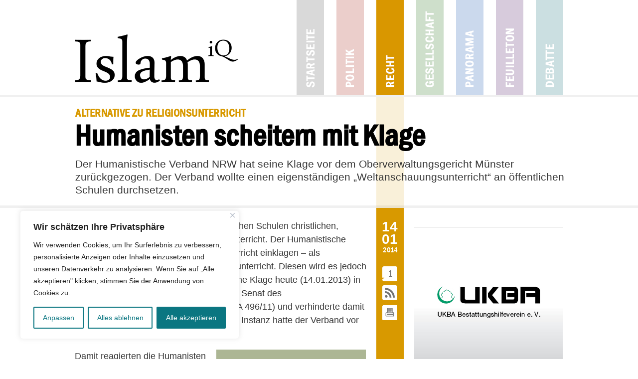

--- FILE ---
content_type: text/html; charset=UTF-8
request_url: https://www.islamiq.de/2014/01/14/humanisten-scheitern-mit-klage/
body_size: 25828
content:
<!DOCTYPE html>
<html>
<head>

<meta http-equiv="Content-Type" content="text/html; charset=UTF-8" />


<meta name="viewport" content="width=device-width, initial-scale=1">
<link rel="shortcut icon" type="image/x-icon" href="https://www.islamiq.de/wp-content/themes/islamiq_2020/favicon.ico" />
<link rel="stylesheet" href="https://www.islamiq.de/wp-content/themes/islamiq_2020/style.css?v=81" type="text/css" media="screen" />
<script type="text/javascript" src="https://www.islamiq.de/wp-content/themes/islamiq_2020/js/responsive-nav.min.js"></script>
<link rel="pingback" href="https://www.islamiq.de/xmlrpc.php" />
<link rel='stylesheet' id='font-awesome-css'  href='https://netdna.bootstrapcdn.com/font-awesome/4.7.0/css/font-awesome.css?ver=5.5.1' type='text/css' media='all' />    
<!-- Open Graph Facebook Page Like -->
<meta property="article:publisher" content="https://www.facebook.com/islamiqde" />
<meta name="google-site-verification" content="R1Qi0HfCZ2vEweimd1w0MVuFPFj4CdCbFad3ZXxov4w" />	
    
<meta name='robots' content='index, follow, max-image-preview:large, max-snippet:-1, max-video-preview:-1' />

	<!-- This site is optimized with the Yoast SEO plugin v22.1 - https://yoast.com/wordpress/plugins/seo/ -->
	<title>Humanisten scheitern mit Klage - IslamiQ</title>
	<link rel="canonical" href="https://www.islamiq.de/2014/01/14/humanisten-scheitern-mit-klage/" />
	<meta property="og:locale" content="de_DE" />
	<meta property="og:type" content="article" />
	<meta property="og:title" content="Humanisten scheitern mit Klage - IslamiQ" />
	<meta property="og:description" content="Der Humanistische Verband NRW hat seine Klage vor dem Oberverwaltungsgericht Münster zurückgezogen. Der Verband wollte einen eigenständigen „Weltanschauungsunterricht“ an öffentlichen Schulen durchsetzen." />
	<meta property="og:url" content="https://www.islamiq.de/2014/01/14/humanisten-scheitern-mit-klage/" />
	<meta property="og:site_name" content="IslamiQ - Nachrichten- und Debattenmagazin" />
	<meta property="article:publisher" content="https://www.facebook.com/Islamiqde" />
	<meta property="article:published_time" content="2014-01-14T15:34:45+00:00" />
	<meta property="og:image" content="https://www.islamiq.de/wp-content/uploads/2025/03/Logo-iQ.jpg" />
	<meta property="og:image:width" content="1200" />
	<meta property="og:image:height" content="675" />
	<meta property="og:image:type" content="image/jpeg" />
	<meta name="author" content="admin" />
	<meta name="twitter:card" content="summary_large_image" />
	<meta name="twitter:creator" content="@Islamiqde" />
	<meta name="twitter:site" content="@Islamiqde" />
	<meta name="twitter:label1" content="Verfasst von" />
	<meta name="twitter:data1" content="admin" />
	<meta name="twitter:label2" content="Geschätzte Lesezeit" />
	<meta name="twitter:data2" content="1 Minute" />
	<script type="application/ld+json" class="yoast-schema-graph">{"@context":"https://schema.org","@graph":[{"@type":"Article","@id":"https://www.islamiq.de/2014/01/14/humanisten-scheitern-mit-klage/#article","isPartOf":{"@id":"https://www.islamiq.de/2014/01/14/humanisten-scheitern-mit-klage/"},"author":{"name":"admin","@id":"https://www.islamiq.de/#/schema/person/82d097f22b6c6ff2704d71a264d0f512"},"headline":"Humanisten scheitern mit Klage","datePublished":"2014-01-14T15:34:45+00:00","dateModified":"2014-01-14T15:34:45+00:00","mainEntityOfPage":{"@id":"https://www.islamiq.de/2014/01/14/humanisten-scheitern-mit-klage/"},"wordCount":295,"commentCount":1,"publisher":{"@id":"https://www.islamiq.de/#organization"},"keywords":["Grüne","Humanistischer Verband","Klage","Lebenskunde","Nordrhein-Westfalen","Oberverwaltungsgericht Münster","Religionsunterricht","Sylvia Löhrmann","Unterricht","Weltanschauungsunterricht"],"articleSection":["Recht"],"inLanguage":"de","potentialAction":[{"@type":"CommentAction","name":"Comment","target":["https://www.islamiq.de/2014/01/14/humanisten-scheitern-mit-klage/#respond"]}]},{"@type":"WebPage","@id":"https://www.islamiq.de/2014/01/14/humanisten-scheitern-mit-klage/","url":"https://www.islamiq.de/2014/01/14/humanisten-scheitern-mit-klage/","name":"Humanisten scheitern mit Klage - IslamiQ","isPartOf":{"@id":"https://www.islamiq.de/#website"},"datePublished":"2014-01-14T15:34:45+00:00","dateModified":"2014-01-14T15:34:45+00:00","breadcrumb":{"@id":"https://www.islamiq.de/2014/01/14/humanisten-scheitern-mit-klage/#breadcrumb"},"inLanguage":"de","potentialAction":[{"@type":"ReadAction","target":["https://www.islamiq.de/2014/01/14/humanisten-scheitern-mit-klage/"]}]},{"@type":"BreadcrumbList","@id":"https://www.islamiq.de/2014/01/14/humanisten-scheitern-mit-klage/#breadcrumb","itemListElement":[{"@type":"ListItem","position":1,"name":"Home","item":"https://www.islamiq.de/"},{"@type":"ListItem","position":2,"name":"Humanisten scheitern mit Klage"}]},{"@type":"WebSite","@id":"https://www.islamiq.de/#website","url":"https://www.islamiq.de/","name":"IslamiQ - Nachrichten- und Debattenmagazin","description":"Das Fachmagazin zu Themen rund um Islam und Muslime","publisher":{"@id":"https://www.islamiq.de/#organization"},"alternateName":"IslamiQ","potentialAction":[{"@type":"SearchAction","target":{"@type":"EntryPoint","urlTemplate":"https://www.islamiq.de/?s={search_term_string}"},"query-input":"required name=search_term_string"}],"inLanguage":"de"},{"@type":"Organization","@id":"https://www.islamiq.de/#organization","name":"IslamiQ - Nachrichten- und Debattenmagazin","url":"https://www.islamiq.de/","logo":{"@type":"ImageObject","inLanguage":"de","@id":"https://www.islamiq.de/#/schema/logo/image/","url":"https://www.islamiq.de/wp-content/uploads/2024/10/359787751_846334153570209_4547093392424483968_n.jpeg","contentUrl":"https://www.islamiq.de/wp-content/uploads/2024/10/359787751_846334153570209_4547093392424483968_n.jpeg","width":960,"height":960,"caption":"IslamiQ - Nachrichten- und Debattenmagazin"},"image":{"@id":"https://www.islamiq.de/#/schema/logo/image/"},"sameAs":["https://www.facebook.com/Islamiqde","https://twitter.com/Islamiqde","https://instagram.com/Islamiqde","https://youtube.com/Islamiqde"]},{"@type":"Person","@id":"https://www.islamiq.de/#/schema/person/82d097f22b6c6ff2704d71a264d0f512","name":"admin","url":"https://www.islamiq.de/author/admin/"}]}</script>
	<!-- / Yoast SEO plugin. -->


<link rel='dns-prefetch' href='//www.googletagmanager.com' />
<link rel="alternate" type="application/rss+xml" title="IslamiQ - Nachrichten- und Debattenmagazin &raquo; Kommentar-Feed zu Humanisten scheitern mit Klage" href="https://www.islamiq.de/2014/01/14/humanisten-scheitern-mit-klage/feed/" />
<script type="text/javascript">
/* <![CDATA[ */
window._wpemojiSettings = {"baseUrl":"https:\/\/s.w.org\/images\/core\/emoji\/14.0.0\/72x72\/","ext":".png","svgUrl":"https:\/\/s.w.org\/images\/core\/emoji\/14.0.0\/svg\/","svgExt":".svg","source":{"concatemoji":"https:\/\/www.islamiq.de\/wp-includes\/js\/wp-emoji-release.min.js?ver=6.4.7"}};
/*! This file is auto-generated */
!function(i,n){var o,s,e;function c(e){try{var t={supportTests:e,timestamp:(new Date).valueOf()};sessionStorage.setItem(o,JSON.stringify(t))}catch(e){}}function p(e,t,n){e.clearRect(0,0,e.canvas.width,e.canvas.height),e.fillText(t,0,0);var t=new Uint32Array(e.getImageData(0,0,e.canvas.width,e.canvas.height).data),r=(e.clearRect(0,0,e.canvas.width,e.canvas.height),e.fillText(n,0,0),new Uint32Array(e.getImageData(0,0,e.canvas.width,e.canvas.height).data));return t.every(function(e,t){return e===r[t]})}function u(e,t,n){switch(t){case"flag":return n(e,"\ud83c\udff3\ufe0f\u200d\u26a7\ufe0f","\ud83c\udff3\ufe0f\u200b\u26a7\ufe0f")?!1:!n(e,"\ud83c\uddfa\ud83c\uddf3","\ud83c\uddfa\u200b\ud83c\uddf3")&&!n(e,"\ud83c\udff4\udb40\udc67\udb40\udc62\udb40\udc65\udb40\udc6e\udb40\udc67\udb40\udc7f","\ud83c\udff4\u200b\udb40\udc67\u200b\udb40\udc62\u200b\udb40\udc65\u200b\udb40\udc6e\u200b\udb40\udc67\u200b\udb40\udc7f");case"emoji":return!n(e,"\ud83e\udef1\ud83c\udffb\u200d\ud83e\udef2\ud83c\udfff","\ud83e\udef1\ud83c\udffb\u200b\ud83e\udef2\ud83c\udfff")}return!1}function f(e,t,n){var r="undefined"!=typeof WorkerGlobalScope&&self instanceof WorkerGlobalScope?new OffscreenCanvas(300,150):i.createElement("canvas"),a=r.getContext("2d",{willReadFrequently:!0}),o=(a.textBaseline="top",a.font="600 32px Arial",{});return e.forEach(function(e){o[e]=t(a,e,n)}),o}function t(e){var t=i.createElement("script");t.src=e,t.defer=!0,i.head.appendChild(t)}"undefined"!=typeof Promise&&(o="wpEmojiSettingsSupports",s=["flag","emoji"],n.supports={everything:!0,everythingExceptFlag:!0},e=new Promise(function(e){i.addEventListener("DOMContentLoaded",e,{once:!0})}),new Promise(function(t){var n=function(){try{var e=JSON.parse(sessionStorage.getItem(o));if("object"==typeof e&&"number"==typeof e.timestamp&&(new Date).valueOf()<e.timestamp+604800&&"object"==typeof e.supportTests)return e.supportTests}catch(e){}return null}();if(!n){if("undefined"!=typeof Worker&&"undefined"!=typeof OffscreenCanvas&&"undefined"!=typeof URL&&URL.createObjectURL&&"undefined"!=typeof Blob)try{var e="postMessage("+f.toString()+"("+[JSON.stringify(s),u.toString(),p.toString()].join(",")+"));",r=new Blob([e],{type:"text/javascript"}),a=new Worker(URL.createObjectURL(r),{name:"wpTestEmojiSupports"});return void(a.onmessage=function(e){c(n=e.data),a.terminate(),t(n)})}catch(e){}c(n=f(s,u,p))}t(n)}).then(function(e){for(var t in e)n.supports[t]=e[t],n.supports.everything=n.supports.everything&&n.supports[t],"flag"!==t&&(n.supports.everythingExceptFlag=n.supports.everythingExceptFlag&&n.supports[t]);n.supports.everythingExceptFlag=n.supports.everythingExceptFlag&&!n.supports.flag,n.DOMReady=!1,n.readyCallback=function(){n.DOMReady=!0}}).then(function(){return e}).then(function(){var e;n.supports.everything||(n.readyCallback(),(e=n.source||{}).concatemoji?t(e.concatemoji):e.wpemoji&&e.twemoji&&(t(e.twemoji),t(e.wpemoji)))}))}((window,document),window._wpemojiSettings);
/* ]]> */
</script>
<link rel='stylesheet' id='wordpress-popular-posts-css' href='https://www.islamiq.de/wp-content/plugins/wordpress-popular-posts/style/wpp.css?ver=2.3.7' type='text/css' media='all' />
<style id='wp-emoji-styles-inline-css' type='text/css'>

	img.wp-smiley, img.emoji {
		display: inline !important;
		border: none !important;
		box-shadow: none !important;
		height: 1em !important;
		width: 1em !important;
		margin: 0 0.07em !important;
		vertical-align: -0.1em !important;
		background: none !important;
		padding: 0 !important;
	}
</style>
<link rel='stylesheet' id='wp-block-library-css' href='https://www.islamiq.de/wp-includes/css/dist/block-library/style.min.css?ver=6.4.7' type='text/css' media='all' />
<style id='classic-theme-styles-inline-css' type='text/css'>
/*! This file is auto-generated */
.wp-block-button__link{color:#fff;background-color:#32373c;border-radius:9999px;box-shadow:none;text-decoration:none;padding:calc(.667em + 2px) calc(1.333em + 2px);font-size:1.125em}.wp-block-file__button{background:#32373c;color:#fff;text-decoration:none}
</style>
<style id='global-styles-inline-css' type='text/css'>
body{--wp--preset--color--black: #000000;--wp--preset--color--cyan-bluish-gray: #abb8c3;--wp--preset--color--white: #ffffff;--wp--preset--color--pale-pink: #f78da7;--wp--preset--color--vivid-red: #cf2e2e;--wp--preset--color--luminous-vivid-orange: #ff6900;--wp--preset--color--luminous-vivid-amber: #fcb900;--wp--preset--color--light-green-cyan: #7bdcb5;--wp--preset--color--vivid-green-cyan: #00d084;--wp--preset--color--pale-cyan-blue: #8ed1fc;--wp--preset--color--vivid-cyan-blue: #0693e3;--wp--preset--color--vivid-purple: #9b51e0;--wp--preset--gradient--vivid-cyan-blue-to-vivid-purple: linear-gradient(135deg,rgba(6,147,227,1) 0%,rgb(155,81,224) 100%);--wp--preset--gradient--light-green-cyan-to-vivid-green-cyan: linear-gradient(135deg,rgb(122,220,180) 0%,rgb(0,208,130) 100%);--wp--preset--gradient--luminous-vivid-amber-to-luminous-vivid-orange: linear-gradient(135deg,rgba(252,185,0,1) 0%,rgba(255,105,0,1) 100%);--wp--preset--gradient--luminous-vivid-orange-to-vivid-red: linear-gradient(135deg,rgba(255,105,0,1) 0%,rgb(207,46,46) 100%);--wp--preset--gradient--very-light-gray-to-cyan-bluish-gray: linear-gradient(135deg,rgb(238,238,238) 0%,rgb(169,184,195) 100%);--wp--preset--gradient--cool-to-warm-spectrum: linear-gradient(135deg,rgb(74,234,220) 0%,rgb(151,120,209) 20%,rgb(207,42,186) 40%,rgb(238,44,130) 60%,rgb(251,105,98) 80%,rgb(254,248,76) 100%);--wp--preset--gradient--blush-light-purple: linear-gradient(135deg,rgb(255,206,236) 0%,rgb(152,150,240) 100%);--wp--preset--gradient--blush-bordeaux: linear-gradient(135deg,rgb(254,205,165) 0%,rgb(254,45,45) 50%,rgb(107,0,62) 100%);--wp--preset--gradient--luminous-dusk: linear-gradient(135deg,rgb(255,203,112) 0%,rgb(199,81,192) 50%,rgb(65,88,208) 100%);--wp--preset--gradient--pale-ocean: linear-gradient(135deg,rgb(255,245,203) 0%,rgb(182,227,212) 50%,rgb(51,167,181) 100%);--wp--preset--gradient--electric-grass: linear-gradient(135deg,rgb(202,248,128) 0%,rgb(113,206,126) 100%);--wp--preset--gradient--midnight: linear-gradient(135deg,rgb(2,3,129) 0%,rgb(40,116,252) 100%);--wp--preset--font-size--small: 13px;--wp--preset--font-size--medium: 20px;--wp--preset--font-size--large: 36px;--wp--preset--font-size--x-large: 42px;--wp--preset--spacing--20: 0.44rem;--wp--preset--spacing--30: 0.67rem;--wp--preset--spacing--40: 1rem;--wp--preset--spacing--50: 1.5rem;--wp--preset--spacing--60: 2.25rem;--wp--preset--spacing--70: 3.38rem;--wp--preset--spacing--80: 5.06rem;--wp--preset--shadow--natural: 6px 6px 9px rgba(0, 0, 0, 0.2);--wp--preset--shadow--deep: 12px 12px 50px rgba(0, 0, 0, 0.4);--wp--preset--shadow--sharp: 6px 6px 0px rgba(0, 0, 0, 0.2);--wp--preset--shadow--outlined: 6px 6px 0px -3px rgba(255, 255, 255, 1), 6px 6px rgba(0, 0, 0, 1);--wp--preset--shadow--crisp: 6px 6px 0px rgba(0, 0, 0, 1);}:where(.is-layout-flex){gap: 0.5em;}:where(.is-layout-grid){gap: 0.5em;}body .is-layout-flow > .alignleft{float: left;margin-inline-start: 0;margin-inline-end: 2em;}body .is-layout-flow > .alignright{float: right;margin-inline-start: 2em;margin-inline-end: 0;}body .is-layout-flow > .aligncenter{margin-left: auto !important;margin-right: auto !important;}body .is-layout-constrained > .alignleft{float: left;margin-inline-start: 0;margin-inline-end: 2em;}body .is-layout-constrained > .alignright{float: right;margin-inline-start: 2em;margin-inline-end: 0;}body .is-layout-constrained > .aligncenter{margin-left: auto !important;margin-right: auto !important;}body .is-layout-constrained > :where(:not(.alignleft):not(.alignright):not(.alignfull)){max-width: var(--wp--style--global--content-size);margin-left: auto !important;margin-right: auto !important;}body .is-layout-constrained > .alignwide{max-width: var(--wp--style--global--wide-size);}body .is-layout-flex{display: flex;}body .is-layout-flex{flex-wrap: wrap;align-items: center;}body .is-layout-flex > *{margin: 0;}body .is-layout-grid{display: grid;}body .is-layout-grid > *{margin: 0;}:where(.wp-block-columns.is-layout-flex){gap: 2em;}:where(.wp-block-columns.is-layout-grid){gap: 2em;}:where(.wp-block-post-template.is-layout-flex){gap: 1.25em;}:where(.wp-block-post-template.is-layout-grid){gap: 1.25em;}.has-black-color{color: var(--wp--preset--color--black) !important;}.has-cyan-bluish-gray-color{color: var(--wp--preset--color--cyan-bluish-gray) !important;}.has-white-color{color: var(--wp--preset--color--white) !important;}.has-pale-pink-color{color: var(--wp--preset--color--pale-pink) !important;}.has-vivid-red-color{color: var(--wp--preset--color--vivid-red) !important;}.has-luminous-vivid-orange-color{color: var(--wp--preset--color--luminous-vivid-orange) !important;}.has-luminous-vivid-amber-color{color: var(--wp--preset--color--luminous-vivid-amber) !important;}.has-light-green-cyan-color{color: var(--wp--preset--color--light-green-cyan) !important;}.has-vivid-green-cyan-color{color: var(--wp--preset--color--vivid-green-cyan) !important;}.has-pale-cyan-blue-color{color: var(--wp--preset--color--pale-cyan-blue) !important;}.has-vivid-cyan-blue-color{color: var(--wp--preset--color--vivid-cyan-blue) !important;}.has-vivid-purple-color{color: var(--wp--preset--color--vivid-purple) !important;}.has-black-background-color{background-color: var(--wp--preset--color--black) !important;}.has-cyan-bluish-gray-background-color{background-color: var(--wp--preset--color--cyan-bluish-gray) !important;}.has-white-background-color{background-color: var(--wp--preset--color--white) !important;}.has-pale-pink-background-color{background-color: var(--wp--preset--color--pale-pink) !important;}.has-vivid-red-background-color{background-color: var(--wp--preset--color--vivid-red) !important;}.has-luminous-vivid-orange-background-color{background-color: var(--wp--preset--color--luminous-vivid-orange) !important;}.has-luminous-vivid-amber-background-color{background-color: var(--wp--preset--color--luminous-vivid-amber) !important;}.has-light-green-cyan-background-color{background-color: var(--wp--preset--color--light-green-cyan) !important;}.has-vivid-green-cyan-background-color{background-color: var(--wp--preset--color--vivid-green-cyan) !important;}.has-pale-cyan-blue-background-color{background-color: var(--wp--preset--color--pale-cyan-blue) !important;}.has-vivid-cyan-blue-background-color{background-color: var(--wp--preset--color--vivid-cyan-blue) !important;}.has-vivid-purple-background-color{background-color: var(--wp--preset--color--vivid-purple) !important;}.has-black-border-color{border-color: var(--wp--preset--color--black) !important;}.has-cyan-bluish-gray-border-color{border-color: var(--wp--preset--color--cyan-bluish-gray) !important;}.has-white-border-color{border-color: var(--wp--preset--color--white) !important;}.has-pale-pink-border-color{border-color: var(--wp--preset--color--pale-pink) !important;}.has-vivid-red-border-color{border-color: var(--wp--preset--color--vivid-red) !important;}.has-luminous-vivid-orange-border-color{border-color: var(--wp--preset--color--luminous-vivid-orange) !important;}.has-luminous-vivid-amber-border-color{border-color: var(--wp--preset--color--luminous-vivid-amber) !important;}.has-light-green-cyan-border-color{border-color: var(--wp--preset--color--light-green-cyan) !important;}.has-vivid-green-cyan-border-color{border-color: var(--wp--preset--color--vivid-green-cyan) !important;}.has-pale-cyan-blue-border-color{border-color: var(--wp--preset--color--pale-cyan-blue) !important;}.has-vivid-cyan-blue-border-color{border-color: var(--wp--preset--color--vivid-cyan-blue) !important;}.has-vivid-purple-border-color{border-color: var(--wp--preset--color--vivid-purple) !important;}.has-vivid-cyan-blue-to-vivid-purple-gradient-background{background: var(--wp--preset--gradient--vivid-cyan-blue-to-vivid-purple) !important;}.has-light-green-cyan-to-vivid-green-cyan-gradient-background{background: var(--wp--preset--gradient--light-green-cyan-to-vivid-green-cyan) !important;}.has-luminous-vivid-amber-to-luminous-vivid-orange-gradient-background{background: var(--wp--preset--gradient--luminous-vivid-amber-to-luminous-vivid-orange) !important;}.has-luminous-vivid-orange-to-vivid-red-gradient-background{background: var(--wp--preset--gradient--luminous-vivid-orange-to-vivid-red) !important;}.has-very-light-gray-to-cyan-bluish-gray-gradient-background{background: var(--wp--preset--gradient--very-light-gray-to-cyan-bluish-gray) !important;}.has-cool-to-warm-spectrum-gradient-background{background: var(--wp--preset--gradient--cool-to-warm-spectrum) !important;}.has-blush-light-purple-gradient-background{background: var(--wp--preset--gradient--blush-light-purple) !important;}.has-blush-bordeaux-gradient-background{background: var(--wp--preset--gradient--blush-bordeaux) !important;}.has-luminous-dusk-gradient-background{background: var(--wp--preset--gradient--luminous-dusk) !important;}.has-pale-ocean-gradient-background{background: var(--wp--preset--gradient--pale-ocean) !important;}.has-electric-grass-gradient-background{background: var(--wp--preset--gradient--electric-grass) !important;}.has-midnight-gradient-background{background: var(--wp--preset--gradient--midnight) !important;}.has-small-font-size{font-size: var(--wp--preset--font-size--small) !important;}.has-medium-font-size{font-size: var(--wp--preset--font-size--medium) !important;}.has-large-font-size{font-size: var(--wp--preset--font-size--large) !important;}.has-x-large-font-size{font-size: var(--wp--preset--font-size--x-large) !important;}
.wp-block-navigation a:where(:not(.wp-element-button)){color: inherit;}
:where(.wp-block-post-template.is-layout-flex){gap: 1.25em;}:where(.wp-block-post-template.is-layout-grid){gap: 1.25em;}
:where(.wp-block-columns.is-layout-flex){gap: 2em;}:where(.wp-block-columns.is-layout-grid){gap: 2em;}
.wp-block-pullquote{font-size: 1.5em;line-height: 1.6;}
</style>
<link rel='stylesheet' id='contact-form-7-css' href='https://www.islamiq.de/wp-content/plugins/contact-form-7/includes/css/styles.css?ver=5.8.7' type='text/css' media='all' />
<link rel='stylesheet' id='printomatic-css-css' href='https://www.islamiq.de/wp-content/plugins/print-o-matic/css/style.css?ver=2.0' type='text/css' media='all' />
<link rel='stylesheet' id='wp-polls-css' href='https://www.islamiq.de/wp-content/plugins/wp-polls/polls-css.css?ver=2.63' type='text/css' media='all' />
<link rel='stylesheet' id='ngg_trigger_buttons-css' href='https://www.islamiq.de/wp-content/plugins/nextgen-gallery/static/GalleryDisplay/trigger_buttons.css?ver=3.58' type='text/css' media='all' />
<link rel='stylesheet' id='fancybox-0-css' href='https://www.islamiq.de/wp-content/plugins/nextgen-gallery/static/Lightbox/fancybox/jquery.fancybox-1.3.4.css?ver=3.58' type='text/css' media='all' />
<link rel='stylesheet' id='fontawesome_v4_shim_style-css' href='https://www.islamiq.de/wp-content/plugins/nextgen-gallery/static/FontAwesome/css/v4-shims.min.css?ver=6.4.7' type='text/css' media='all' />
<link rel='stylesheet' id='fontawesome-css' href='https://www.islamiq.de/wp-content/plugins/nextgen-gallery/static/FontAwesome/css/all.min.css?ver=6.4.7' type='text/css' media='all' />
<link rel='stylesheet' id='nextgen_pagination_style-css' href='https://www.islamiq.de/wp-content/plugins/nextgen-gallery/static/GalleryDisplay/pagination_style.css?ver=3.58' type='text/css' media='all' />
<link rel='stylesheet' id='nextgen_basic_thumbnails_style-css' href='https://www.islamiq.de/wp-content/plugins/nextgen-gallery/static/Thumbnails/nextgen_basic_thumbnails.css?ver=3.58' type='text/css' media='all' />
<link rel='stylesheet' id='nextgen_widgets_style-css' href='https://www.islamiq.de/wp-content/plugins/nextgen-gallery/static/Widget/display.css?ver=3.58' type='text/css' media='all' />
<link rel='stylesheet' id='ngg_basic_slideshow_style-css' href='https://www.islamiq.de/wp-content/plugins/nextgen-gallery/static/Slideshow/ngg_basic_slideshow.css?ver=3.58' type='text/css' media='all' />
<link rel='stylesheet' id='ngg_slick_slideshow_style-css' href='https://www.islamiq.de/wp-content/plugins/nextgen-gallery/static/Slideshow/slick/slick.css?ver=3.58' type='text/css' media='all' />
<link rel='stylesheet' id='ngg_slick_slideshow_theme-css' href='https://www.islamiq.de/wp-content/plugins/nextgen-gallery/static/Slideshow/slick/slick-theme.css?ver=3.58' type='text/css' media='all' />
<link rel='stylesheet' id='nextgen_basic_slideshow_style-css' href='https://www.islamiq.de/wp-content/plugins/nextgen-gallery/static/Slideshow/ngg_basic_slideshow.css?ver=3.58' type='text/css' media='all' />
<link rel='stylesheet' id='wp-ui-css' href='https://www.islamiq.de/wp-content/plugins/wp-ui/css/wp-ui.css?ver=6.4.7' type='text/css' media='all' />
<link rel='stylesheet' id='wpui-light-css' href='https://www.islamiq.de/wp-content/plugins/wp-ui/css/themes/wpui-light.css?ver=6.4.7' type='text/css' media='all' />
<link rel='stylesheet' id='wpui-multiple-css' href='https://www.islamiq.de/wp-content/plugins/wp-ui/css/css.php?styles=wpui-light%7Cwpui-blue%7Cwpui-red%7Cwpui-green%7Cwpui-dark%7Cwpui-quark%7Cwpui-alma%7Cwpui-macish%7Cwpui-redmond%7Cwpui-sevin&#038;ver=6.4.7' type='text/css' media='all' />
<script type="text/javascript" id="cookie-law-info-js-extra">
/* <![CDATA[ */
var _ckyConfig = {"_ipData":[],"_assetsURL":"https:\/\/www.islamiq.de\/wp-content\/plugins\/cookie-law-info\/lite\/frontend\/images\/","_publicURL":"https:\/\/www.islamiq.de","_expiry":"365","_categories":[{"name":"Notwendige","slug":"necessary","isNecessary":true,"ccpaDoNotSell":true,"cookies":[],"active":true,"defaultConsent":{"gdpr":true,"ccpa":true}},{"name":"Funktionale","slug":"functional","isNecessary":false,"ccpaDoNotSell":true,"cookies":[],"active":true,"defaultConsent":{"gdpr":false,"ccpa":false}},{"name":"Analyse","slug":"analytics","isNecessary":false,"ccpaDoNotSell":true,"cookies":[],"active":true,"defaultConsent":{"gdpr":false,"ccpa":false}},{"name":"Leistungs","slug":"performance","isNecessary":false,"ccpaDoNotSell":true,"cookies":[],"active":true,"defaultConsent":{"gdpr":false,"ccpa":false}},{"name":"Werbe","slug":"advertisement","isNecessary":false,"ccpaDoNotSell":true,"cookies":[],"active":true,"defaultConsent":{"gdpr":false,"ccpa":false}}],"_activeLaw":"gdpr","_rootDomain":"","_block":"1","_showBanner":"1","_bannerConfig":{"settings":{"type":"box","preferenceCenterType":"sidebar-left","position":"bottom-left","applicableLaw":"gdpr"},"behaviours":{"reloadBannerOnAccept":false,"loadAnalyticsByDefault":false,"animations":{"onLoad":"animate","onHide":"sticky"}},"config":{"revisitConsent":{"status":true,"tag":"revisit-consent","position":"bottom-left","meta":{"url":"#"},"styles":{"background-color":"#0056a7"},"elements":{"title":{"type":"text","tag":"revisit-consent-title","status":true,"styles":{"color":"#0056a7"}}}},"preferenceCenter":{"toggle":{"status":true,"tag":"detail-category-toggle","type":"toggle","states":{"active":{"styles":{"background-color":"#1863DC"}},"inactive":{"styles":{"background-color":"#D0D5D2"}}}}},"categoryPreview":{"status":false,"toggle":{"status":true,"tag":"detail-category-preview-toggle","type":"toggle","states":{"active":{"styles":{"background-color":"#1863DC"}},"inactive":{"styles":{"background-color":"#D0D5D2"}}}}},"videoPlaceholder":{"status":true,"styles":{"background-color":"#000000","border-color":"#000000","color":"#ffffff"}},"readMore":{"status":false,"tag":"readmore-button","type":"link","meta":{"noFollow":true,"newTab":true},"styles":{"color":"#0b7681","background-color":"transparent","border-color":"transparent"}},"auditTable":{"status":true},"optOption":{"status":true,"toggle":{"status":true,"tag":"optout-option-toggle","type":"toggle","states":{"active":{"styles":{"background-color":"#1863dc"}},"inactive":{"styles":{"background-color":"#FFFFFF"}}}}}}},"_version":"3.2.6","_logConsent":"1","_tags":[{"tag":"accept-button","styles":{"color":"#FFFFFF","background-color":"#0b7681","border-color":"#0b7681"}},{"tag":"reject-button","styles":{"color":"#0B7681","background-color":"transparent","border-color":"#0b7681"}},{"tag":"settings-button","styles":{"color":"#0b7681","background-color":"transparent","border-color":"#0b7681"}},{"tag":"readmore-button","styles":{"color":"#0b7681","background-color":"transparent","border-color":"transparent"}},{"tag":"donotsell-button","styles":{"color":"#1863dc","background-color":"transparent","border-color":"transparent"}},{"tag":"accept-button","styles":{"color":"#FFFFFF","background-color":"#0b7681","border-color":"#0b7681"}},{"tag":"revisit-consent","styles":{"background-color":"#0056a7"}}],"_shortCodes":[{"key":"cky_readmore","content":"<a href=\"#\" class=\"cky-policy\" aria-label=\"Cookie-Richtlinie\" target=\"_blank\" rel=\"noopener\" data-cky-tag=\"readmore-button\">Cookie-Richtlinie<\/a>","tag":"readmore-button","status":false,"attributes":{"rel":"nofollow","target":"_blank"}},{"key":"cky_show_desc","content":"<button class=\"cky-show-desc-btn\" data-cky-tag=\"show-desc-button\" aria-label=\"Mehr zeigen\">Mehr zeigen<\/button>","tag":"show-desc-button","status":true,"attributes":[]},{"key":"cky_hide_desc","content":"<button class=\"cky-show-desc-btn\" data-cky-tag=\"hide-desc-button\" aria-label=\"Weniger zeigen\">Weniger zeigen<\/button>","tag":"hide-desc-button","status":true,"attributes":[]},{"key":"cky_category_toggle_label","content":"[cky_{{status}}_category_label] [cky_preference_{{category_slug}}_title]","tag":"","status":true,"attributes":[]},{"key":"cky_enable_category_label","content":"Erm\u00f6glichen","tag":"","status":true,"attributes":[]},{"key":"cky_disable_category_label","content":"Deaktivieren","tag":"","status":true,"attributes":[]},{"key":"cky_video_placeholder","content":"<div class=\"video-placeholder-normal\" data-cky-tag=\"video-placeholder\" id=\"[UNIQUEID]\"><p class=\"video-placeholder-text-normal\" data-cky-tag=\"placeholder-title\">Bitte akzeptieren Sie die Cookie-Einwilligung<\/p><\/div>","tag":"","status":true,"attributes":[]},{"key":"cky_enable_optout_label","content":"Erm\u00f6glichen","tag":"","status":true,"attributes":[]},{"key":"cky_disable_optout_label","content":"Deaktivieren","tag":"","status":true,"attributes":[]},{"key":"cky_optout_toggle_label","content":"[cky_{{status}}_optout_label] [cky_optout_option_title]","tag":"","status":true,"attributes":[]},{"key":"cky_optout_option_title","content":"Verkaufen oder teilen Sie meine pers\u00f6nlichen Daten nicht","tag":"","status":true,"attributes":[]},{"key":"cky_optout_close_label","content":"Nah dran","tag":"","status":true,"attributes":[]}],"_rtl":"","_language":"de","_providersToBlock":[]};
var _ckyStyles = {"css":".cky-overlay{background: #000000; opacity: 0.4; position: fixed; top: 0; left: 0; width: 100%; height: 100%; z-index: 99999999;}.cky-hide{display: none;}.cky-btn-revisit-wrapper{display: flex; align-items: center; justify-content: center; background: #0056a7; width: 45px; height: 45px; border-radius: 50%; position: fixed; z-index: 999999; cursor: pointer;}.cky-revisit-bottom-left{bottom: 15px; left: 15px;}.cky-revisit-bottom-right{bottom: 15px; right: 15px;}.cky-btn-revisit-wrapper .cky-btn-revisit{display: flex; align-items: center; justify-content: center; background: none; border: none; cursor: pointer; position: relative; margin: 0; padding: 0;}.cky-btn-revisit-wrapper .cky-btn-revisit img{max-width: fit-content; margin: 0; height: 30px; width: 30px;}.cky-revisit-bottom-left:hover::before{content: attr(data-tooltip); position: absolute; background: #4e4b66; color: #ffffff; left: calc(100% + 7px); font-size: 12px; line-height: 16px; width: max-content; padding: 4px 8px; border-radius: 4px;}.cky-revisit-bottom-left:hover::after{position: absolute; content: \"\"; border: 5px solid transparent; left: calc(100% + 2px); border-left-width: 0; border-right-color: #4e4b66;}.cky-revisit-bottom-right:hover::before{content: attr(data-tooltip); position: absolute; background: #4e4b66; color: #ffffff; right: calc(100% + 7px); font-size: 12px; line-height: 16px; width: max-content; padding: 4px 8px; border-radius: 4px;}.cky-revisit-bottom-right:hover::after{position: absolute; content: \"\"; border: 5px solid transparent; right: calc(100% + 2px); border-right-width: 0; border-left-color: #4e4b66;}.cky-revisit-hide{display: none;}.cky-consent-container{position: fixed; width: 440px; box-sizing: border-box; z-index: 9999999; border-radius: 6px;}.cky-consent-container .cky-consent-bar{background: #ffffff; border: 1px solid; padding: 20px 26px; box-shadow: 0 -1px 10px 0 #acabab4d; border-radius: 6px;}.cky-box-bottom-left{bottom: 40px; left: 40px;}.cky-box-bottom-right{bottom: 40px; right: 40px;}.cky-box-top-left{top: 40px; left: 40px;}.cky-box-top-right{top: 40px; right: 40px;}.cky-custom-brand-logo-wrapper .cky-custom-brand-logo{width: 100px; height: auto; margin: 0 0 12px 0;}.cky-notice .cky-title{color: #212121; font-weight: 700; font-size: 18px; line-height: 24px; margin: 0 0 12px 0;}.cky-notice-des *, .cky-preference-content-wrapper *, .cky-accordion-header-des *, .cky-gpc-wrapper .cky-gpc-desc *{font-size: 14px;}.cky-notice-des{color: #212121; font-size: 14px; line-height: 24px; font-weight: 400;}.cky-notice-des img{min-height: 25px; min-width: 25px;}.cky-consent-bar .cky-notice-des p, .cky-gpc-wrapper .cky-gpc-desc p, .cky-preference-body-wrapper .cky-preference-content-wrapper p, .cky-accordion-header-wrapper .cky-accordion-header-des p, .cky-cookie-des-table li div:last-child p{color: inherit; margin-top: 0;}.cky-notice-des P:last-child, .cky-preference-content-wrapper p:last-child, .cky-cookie-des-table li div:last-child p:last-child, .cky-gpc-wrapper .cky-gpc-desc p:last-child{margin-bottom: 0;}.cky-notice-des a.cky-policy, .cky-notice-des button.cky-policy{font-size: 14px; color: #1863dc; white-space: nowrap; cursor: pointer; background: transparent; border: 1px solid; text-decoration: underline;}.cky-notice-des button.cky-policy{padding: 0;}.cky-notice-des a.cky-policy:focus-visible, .cky-notice-des button.cky-policy:focus-visible, .cky-preference-content-wrapper .cky-show-desc-btn:focus-visible, .cky-accordion-header .cky-accordion-btn:focus-visible, .cky-preference-header .cky-btn-close:focus-visible, .cky-switch input[type=\"checkbox\"]:focus-visible, .cky-footer-wrapper a:focus-visible, .cky-btn:focus-visible{outline: 2px solid #1863dc; outline-offset: 2px;}.cky-btn:focus:not(:focus-visible), .cky-accordion-header .cky-accordion-btn:focus:not(:focus-visible), .cky-preference-content-wrapper .cky-show-desc-btn:focus:not(:focus-visible), .cky-btn-revisit-wrapper .cky-btn-revisit:focus:not(:focus-visible), .cky-preference-header .cky-btn-close:focus:not(:focus-visible), .cky-consent-bar .cky-banner-btn-close:focus:not(:focus-visible){outline: 0;}button.cky-show-desc-btn:not(:hover):not(:active){color: #1863dc; background: transparent;}button.cky-accordion-btn:not(:hover):not(:active), button.cky-banner-btn-close:not(:hover):not(:active), button.cky-btn-revisit:not(:hover):not(:active), button.cky-btn-close:not(:hover):not(:active){background: transparent;}.cky-consent-bar button:hover, .cky-modal.cky-modal-open button:hover, .cky-consent-bar button:focus, .cky-modal.cky-modal-open button:focus{text-decoration: none;}.cky-notice-btn-wrapper{display: flex; justify-content: flex-start; align-items: center; flex-wrap: wrap; margin-top: 16px;}.cky-notice-btn-wrapper .cky-btn{text-shadow: none; box-shadow: none;}.cky-btn{flex: auto; max-width: 100%; font-size: 14px; font-family: inherit; line-height: 24px; padding: 8px; font-weight: 500; margin: 0 8px 0 0; border-radius: 2px; cursor: pointer; text-align: center; text-transform: none; min-height: 0;}.cky-btn:hover{opacity: 0.8;}.cky-btn-customize{color: #1863dc; background: transparent; border: 2px solid #1863dc;}.cky-btn-reject{color: #1863dc; background: transparent; border: 2px solid #1863dc;}.cky-btn-accept{background: #1863dc; color: #ffffff; border: 2px solid #1863dc;}.cky-btn:last-child{margin-right: 0;}@media (max-width: 576px){.cky-box-bottom-left{bottom: 0; left: 0;}.cky-box-bottom-right{bottom: 0; right: 0;}.cky-box-top-left{top: 0; left: 0;}.cky-box-top-right{top: 0; right: 0;}} @media (max-width: 440px){.cky-box-bottom-left, .cky-box-bottom-right, .cky-box-top-left, .cky-box-top-right{width: 100%; max-width: 100%;}.cky-consent-container .cky-consent-bar{padding: 20px 0;}.cky-custom-brand-logo-wrapper, .cky-notice .cky-title, .cky-notice-des, .cky-notice-btn-wrapper{padding: 0 24px;}.cky-notice-des{max-height: 40vh; overflow-y: scroll;}.cky-notice-btn-wrapper{flex-direction: column; margin-top: 0;}.cky-btn{width: 100%; margin: 10px 0 0 0;}.cky-notice-btn-wrapper .cky-btn-customize{order: 2;}.cky-notice-btn-wrapper .cky-btn-reject{order: 3;}.cky-notice-btn-wrapper .cky-btn-accept{order: 1; margin-top: 16px;}} @media (max-width: 352px){.cky-notice .cky-title{font-size: 16px;}.cky-notice-des *{font-size: 12px;}.cky-notice-des, .cky-btn{font-size: 12px;}} .cky-modal.cky-sidebar-left.cky-modal-open, .cky-modal.cky-sidebar-right.cky-modal-open{overflow-x: hidden; overflow-y: auto; transform: translate(0); transition-duration: 0.4s; transition-property: transform;}.cky-modal{background: #ffffff; z-index: 999999999; color: #212121; bottom: 0; box-sizing: border-box; overflow-x: visible; overflow-y: visible; position: fixed; top: 0; max-width: 100%;}.cky-modal.cky-sidebar-left{left: 0; transform: translate(-100%);}.cky-modal.cky-sidebar-right{right: 0; transform: translate(100%);}.cky-preference-center{height: 100vh; overflow: hidden; width: 480px; display: flex; flex-direction: column;}.cky-preference-header{display: flex; align-items: center; justify-content: space-between; padding: 22px 24px; border-bottom: 1px solid;}.cky-preference-header .cky-preference-title{font-size: 18px; font-weight: 700; line-height: 24px;}.cky-preference-header .cky-btn-close{margin: 0; cursor: pointer; vertical-align: middle; padding: 0; background: none; border: none; width: auto; height: auto; min-height: 0; line-height: 0; text-shadow: none; box-shadow: none;}.cky-preference-header .cky-btn-close img{margin: 0; height: 10px; width: 10px;}.cky-preference-body-wrapper{padding: 0 24px; flex: 1; overflow: auto; box-sizing: border-box;}.cky-preference-content-wrapper, .cky-gpc-wrapper .cky-gpc-desc{font-size: 14px; line-height: 24px; font-weight: 400; padding: 12px 0;}.cky-preference-content-wrapper{border-bottom: 1px solid;}.cky-preference-content-wrapper img{min-height: 25px; min-width: 25px;}.cky-preference-content-wrapper .cky-show-desc-btn{font-size: 14px; font-family: inherit; color: #1863dc; text-decoration: none; line-height: 24px; padding: 0; margin: 0; white-space: nowrap; cursor: pointer; background: transparent; border-color: transparent; text-transform: none; min-height: 0; text-shadow: none; box-shadow: none;}.cky-accordion-wrapper{margin-bottom: 10px;}.cky-accordion{border-bottom: 1px solid;}.cky-accordion:last-child{border-bottom: none;}.cky-accordion .cky-accordion-item{display: flex; margin-top: 10px;}.cky-accordion .cky-accordion-body{display: none;}.cky-accordion.cky-accordion-active .cky-accordion-body{display: block; padding: 0 22px; margin-bottom: 16px;}.cky-accordion-header-wrapper{cursor: pointer; width: 100%;}.cky-accordion-item .cky-accordion-header{display: flex; justify-content: space-between; align-items: center;}.cky-accordion-header .cky-accordion-btn{font-size: 16px; font-family: inherit; color: #212121; line-height: 24px; background: none; border: none; font-weight: 700; padding: 0; margin: 0; cursor: pointer; text-transform: none; min-height: 0; text-shadow: none; box-shadow: none;}.cky-accordion-header .cky-always-active{color: #008000; font-weight: 600; line-height: 24px; font-size: 14px;}.cky-accordion-header-des{font-size: 14px; line-height: 24px; margin: 10px 0 16px 0;}.cky-accordion-chevron{margin-right: 22px; position: relative; cursor: pointer;}.cky-accordion-chevron-hide{display: none;}.cky-accordion .cky-accordion-chevron i::before{content: \"\"; position: absolute; border-right: 1.4px solid; border-bottom: 1.4px solid; border-color: inherit; height: 6px; width: 6px; -webkit-transform: rotate(-45deg); -moz-transform: rotate(-45deg); -ms-transform: rotate(-45deg); -o-transform: rotate(-45deg); transform: rotate(-45deg); transition: all 0.2s ease-in-out; top: 8px;}.cky-accordion.cky-accordion-active .cky-accordion-chevron i::before{-webkit-transform: rotate(45deg); -moz-transform: rotate(45deg); -ms-transform: rotate(45deg); -o-transform: rotate(45deg); transform: rotate(45deg);}.cky-audit-table{background: #f4f4f4; border-radius: 6px;}.cky-audit-table .cky-empty-cookies-text{color: inherit; font-size: 12px; line-height: 24px; margin: 0; padding: 10px;}.cky-audit-table .cky-cookie-des-table{font-size: 12px; line-height: 24px; font-weight: normal; padding: 15px 10px; border-bottom: 1px solid; border-bottom-color: inherit; margin: 0;}.cky-audit-table .cky-cookie-des-table:last-child{border-bottom: none;}.cky-audit-table .cky-cookie-des-table li{list-style-type: none; display: flex; padding: 3px 0;}.cky-audit-table .cky-cookie-des-table li:first-child{padding-top: 0;}.cky-cookie-des-table li div:first-child{width: 100px; font-weight: 600; word-break: break-word; word-wrap: break-word;}.cky-cookie-des-table li div:last-child{flex: 1; word-break: break-word; word-wrap: break-word; margin-left: 8px;}.cky-footer-shadow{display: block; width: 100%; height: 40px; background: linear-gradient(180deg, rgba(255, 255, 255, 0) 0%, #ffffff 100%); position: absolute; bottom: calc(100% - 1px);}.cky-footer-wrapper{position: relative;}.cky-prefrence-btn-wrapper{padding: 22px 24px; border-top: 1px solid;}.cky-prefrence-btn-wrapper .cky-btn{width: 100%; text-shadow: none; box-shadow: none; margin: 8px 0 0 0;}.cky-prefrence-btn-wrapper .cky-btn:first-child{margin: 0;}.cky-btn-preferences{color: #1863dc; background: transparent; border: 2px solid #1863dc;}.cky-preference-header, .cky-preference-body-wrapper, .cky-preference-content-wrapper, .cky-accordion-wrapper, .cky-accordion, .cky-accordion-wrapper, .cky-footer-wrapper, .cky-prefrence-btn-wrapper{border-color: inherit;}@media (max-width: 576px){.cky-accordion.cky-accordion-active .cky-accordion-body{padding-right: 0;}} @media (max-width: 480px){.cky-preference-center{width: 100%;}} @media (max-width: 425px){.cky-accordion-chevron{margin-right: 15px;}.cky-notice-btn-wrapper{margin-top: 0;}.cky-accordion.cky-accordion-active .cky-accordion-body{padding: 0 15px;}} @media (max-width: 352px){.cky-preference-header .cky-preference-title{font-size: 16px;}.cky-preference-header{padding: 16px 24px;}.cky-preference-content-wrapper *, .cky-accordion-header-des *{font-size: 12px;}.cky-preference-content-wrapper, .cky-preference-content-wrapper .cky-show-more, .cky-accordion-header .cky-always-active, .cky-accordion-header-des, .cky-preference-content-wrapper .cky-show-desc-btn, .cky-notice-des a.cky-policy{font-size: 12px;}.cky-accordion-header .cky-accordion-btn{font-size: 14px;}} .cky-switch{display: flex;}.cky-switch input[type=\"checkbox\"]{position: relative; width: 44px; height: 24px; margin: 0; background: #d0d5d2; appearance: none; -webkit-appearance: none; border-radius: 50px; cursor: pointer; outline: 0; border: none; top: 0;}.cky-switch input[type=\"checkbox\"]:checked{background: #1863dc;}.cky-switch input[type=\"checkbox\"]:before{position: absolute; content: \"\"; height: 20px; width: 20px; left: 2px; bottom: 2px; border-radius: 50%; background-color: white; -webkit-transition: 0.4s; transition: 0.4s; margin: 0;}.cky-switch input[type=\"checkbox\"]:after{display: none;}.cky-switch input[type=\"checkbox\"]:checked:before{-webkit-transform: translateX(20px); -ms-transform: translateX(20px); transform: translateX(20px);}@media (max-width: 425px){.cky-switch input[type=\"checkbox\"]{width: 38px; height: 21px;}.cky-switch input[type=\"checkbox\"]:before{height: 17px; width: 17px;}.cky-switch input[type=\"checkbox\"]:checked:before{-webkit-transform: translateX(17px); -ms-transform: translateX(17px); transform: translateX(17px);}} .cky-consent-bar .cky-banner-btn-close{position: absolute; right: 9px; top: 5px; background: none; border: none; cursor: pointer; padding: 0; margin: 0; min-height: 0; line-height: 0; height: auto; width: auto; text-shadow: none; box-shadow: none;}.cky-consent-bar .cky-banner-btn-close img{height: 9px; width: 9px; margin: 0;}.cky-notice-group{font-size: 14px; line-height: 24px; font-weight: 400; color: #212121;}.cky-notice-btn-wrapper .cky-btn-do-not-sell{font-size: 14px; line-height: 24px; padding: 6px 0; margin: 0; font-weight: 500; background: none; border-radius: 2px; border: none; white-space: nowrap; cursor: pointer; text-align: left; color: #1863dc; background: transparent; border-color: transparent; box-shadow: none; text-shadow: none;}.cky-consent-bar .cky-banner-btn-close:focus-visible, .cky-notice-btn-wrapper .cky-btn-do-not-sell:focus-visible, .cky-opt-out-btn-wrapper .cky-btn:focus-visible, .cky-opt-out-checkbox-wrapper input[type=\"checkbox\"].cky-opt-out-checkbox:focus-visible{outline: 2px solid #1863dc; outline-offset: 2px;}@media (max-width: 440px){.cky-consent-container{width: 100%;}} @media (max-width: 352px){.cky-notice-des a.cky-policy, .cky-notice-btn-wrapper .cky-btn-do-not-sell{font-size: 12px;}} .cky-opt-out-wrapper{padding: 12px 0;}.cky-opt-out-wrapper .cky-opt-out-checkbox-wrapper{display: flex; align-items: center;}.cky-opt-out-checkbox-wrapper .cky-opt-out-checkbox-label{font-size: 16px; font-weight: 700; line-height: 24px; margin: 0 0 0 12px; cursor: pointer;}.cky-opt-out-checkbox-wrapper input[type=\"checkbox\"].cky-opt-out-checkbox{background-color: #ffffff; border: 1px solid #000000; width: 20px; height: 18.5px; margin: 0; appearance: none; -webkit-appearance: none; position: relative; display: flex; align-items: center; justify-content: center; border-radius: 2px; cursor: pointer;}.cky-opt-out-checkbox-wrapper input[type=\"checkbox\"].cky-opt-out-checkbox:checked{background-color: #1863dc; border: none;}.cky-opt-out-checkbox-wrapper input[type=\"checkbox\"].cky-opt-out-checkbox:checked::after{left: 6px; bottom: 4px; width: 7px; height: 13px; border: solid #ffffff; border-width: 0 3px 3px 0; border-radius: 2px; -webkit-transform: rotate(45deg); -ms-transform: rotate(45deg); transform: rotate(45deg); content: \"\"; position: absolute; box-sizing: border-box;}.cky-opt-out-checkbox-wrapper.cky-disabled .cky-opt-out-checkbox-label, .cky-opt-out-checkbox-wrapper.cky-disabled input[type=\"checkbox\"].cky-opt-out-checkbox{cursor: no-drop;}.cky-gpc-wrapper{margin: 0 0 0 32px;}.cky-footer-wrapper .cky-opt-out-btn-wrapper{padding: 22px 24px; border-top: 1px solid; border-color: inherit;}.cky-opt-out-btn-wrapper .cky-btn{margin: 8px 0 0 0; width: 100%; text-shadow: none; box-shadow: none;}.cky-opt-out-btn-wrapper .cky-btn:first-child{margin: 0;}.cky-opt-out-btn-wrapper .cky-btn-cancel{border: 1px solid #dedfe0; background: transparent; color: #858585;}.cky-opt-out-btn-wrapper .cky-btn-confirm{background: #1863dc; color: #ffffff; border: 1px solid #1863dc;}@media (max-width: 352px){.cky-opt-out-checkbox-wrapper .cky-opt-out-checkbox-label{font-size: 14px;}.cky-gpc-wrapper .cky-gpc-desc, .cky-gpc-wrapper .cky-gpc-desc *{font-size: 12px;}.cky-opt-out-checkbox-wrapper input[type=\"checkbox\"].cky-opt-out-checkbox{width: 16px; height: 16px;}.cky-opt-out-checkbox-wrapper input[type=\"checkbox\"].cky-opt-out-checkbox:checked::after{left: 5px; bottom: 4px; width: 3px; height: 9px;}.cky-gpc-wrapper{margin: 0 0 0 28px;}} .video-placeholder-youtube{background-size: 100% 100%; background-position: center; background-repeat: no-repeat; background-color: #b2b0b059; position: relative; display: flex; align-items: center; justify-content: center; max-width: 100%;}.video-placeholder-text-youtube{text-align: center; align-items: center; padding: 10px 16px; background-color: #000000cc; color: #ffffff; border: 1px solid; border-radius: 2px; cursor: pointer;}.video-placeholder-normal{background-image: url(\"\/wp-content\/plugins\/cookie-law-info\/lite\/frontend\/images\/placeholder.svg\"); background-size: 80px; background-position: center; background-repeat: no-repeat; background-color: #b2b0b059; position: relative; display: flex; align-items: flex-end; justify-content: center; max-width: 100%;}.video-placeholder-text-normal{align-items: center; padding: 10px 16px; text-align: center; border: 1px solid; border-radius: 2px; cursor: pointer;}.cky-rtl{direction: rtl; text-align: right;}.cky-rtl .cky-banner-btn-close{left: 9px; right: auto;}.cky-rtl .cky-notice-btn-wrapper .cky-btn:last-child{margin-right: 8px;}.cky-rtl .cky-notice-btn-wrapper .cky-btn:first-child{margin-right: 0;}.cky-rtl .cky-notice-btn-wrapper{margin-left: 0; margin-right: 15px;}.cky-rtl .cky-accordion .cky-accordion-chevron i::before{border: none; border-left: 1.4px solid; border-top: 1.4px solid; left: 12px;}.cky-rtl .cky-accordion.cky-accordion-active .cky-accordion-chevron i::before{-webkit-transform: rotate(-135deg); -moz-transform: rotate(-135deg); -ms-transform: rotate(-135deg); -o-transform: rotate(-135deg); transform: rotate(-135deg);}@media (max-width: 768px){.cky-rtl .cky-notice-btn-wrapper{margin-right: 0;}} @media (max-width: 576px){.cky-rtl .cky-notice-btn-wrapper .cky-btn:last-child{margin-right: 0;}.cky-rtl .cky-accordion.cky-accordion-active .cky-accordion-body{padding: 0 22px 0 0;}} @media (max-width: 425px){.cky-rtl .cky-accordion.cky-accordion-active .cky-accordion-body{padding: 0 15px 0 0;}}.cky-rtl .cky-opt-out-checkbox-wrapper .cky-opt-out-checkbox-label{margin: 0 12px 0 0;}"};
/* ]]> */
</script>
<script type="text/javascript" src="https://www.islamiq.de/wp-content/plugins/cookie-law-info/lite/frontend/js/script.min.js?ver=3.2.6" id="cookie-law-info-js"></script>
<script type="text/javascript" id="adrotate-clicktracker-js-extra">
/* <![CDATA[ */
var click_object = {"ajax_url":"https:\/\/www.islamiq.de\/wp-admin\/admin-ajax.php"};
/* ]]> */
</script>
<script type="text/javascript" src="https://www.islamiq.de/wp-content/plugins/adrotate/library/clicker.js" id="adrotate-clicktracker-js"></script>
<script type="text/javascript" id="jquery-core-js-extra">
/* <![CDATA[ */
var theme_data = {"themeLogo":""};
/* ]]> */
</script>
<script type="text/javascript" src="https://www.islamiq.de/wp-includes/js/jquery/jquery.min.js?ver=3.7.1" id="jquery-core-js"></script>
<script type="text/javascript" src="https://www.islamiq.de/wp-includes/js/jquery/jquery-migrate.min.js?ver=3.4.1" id="jquery-migrate-js"></script>
<script type="text/javascript" id="ssbs-nonce-js-after">
/* <![CDATA[ */
var sss_nonce_frontend = "791da314f3"
/* ]]> */
</script>
<script type="text/javascript" src="https://www.islamiq.de/wp-content/themes/islamiq_2020/js/navigation.js?v=4&amp;ver=6.4.7" id="custom-script-js"></script>
<script type="text/javascript" id="photocrati_ajax-js-extra">
/* <![CDATA[ */
var photocrati_ajax = {"url":"https:\/\/www.islamiq.de\/index.php?photocrati_ajax=1","rest_url":"https:\/\/www.islamiq.de\/wp-json\/","wp_home_url":"https:\/\/www.islamiq.de","wp_site_url":"https:\/\/www.islamiq.de","wp_root_url":"https:\/\/www.islamiq.de","wp_plugins_url":"https:\/\/www.islamiq.de\/wp-content\/plugins","wp_content_url":"https:\/\/www.islamiq.de\/wp-content","wp_includes_url":"https:\/\/www.islamiq.de\/wp-includes\/","ngg_param_slug":"nggallery"};
/* ]]> */
</script>
<script type="text/javascript" src="https://www.islamiq.de/wp-content/plugins/nextgen-gallery/static/Legacy/ajax.min.js?ver=3.58" id="photocrati_ajax-js"></script>
<script type="text/javascript" src="https://www.islamiq.de/wp-content/plugins/nextgen-gallery/static/FontAwesome/js/v4-shims.min.js?ver=5.3.1" id="fontawesome_v4_shim-js"></script>
<script type="text/javascript" defer crossorigin="anonymous" data-auto-replace-svg="false" data-keep-original-source="false" data-search-pseudo-elements src="https://www.islamiq.de/wp-content/plugins/nextgen-gallery/static/FontAwesome/js/all.min.js?ver=5.3.1" id="fontawesome-js"></script>
<script type="text/javascript" src="https://www.islamiq.de/wp-content/plugins/nextgen-gallery/static/Thumbnails/nextgen_basic_thumbnails.js?ver=3.58" id="nextgen_basic_thumbnails_script-js"></script>
<script type="text/javascript" src="https://www.islamiq.de/wp-content/plugins/nextgen-gallery/static/Thumbnails/ajax_pagination.js?ver=3.58" id="nextgen-basic-thumbnails-ajax-pagination-js"></script>
<script type="text/javascript" src="https://www.islamiq.de/wp-content/plugins/nextgen-gallery/static/Slideshow/slick/slick-1.8.0-modded.js?ver=3.58" id="ngg_slick-js"></script>

<!-- Google Tag (gtac.js) durch Site-Kit hinzugefügt -->
<!-- Von Site Kit hinzugefügtes Google-Analytics-Snippet -->
<script type="text/javascript" src="https://www.googletagmanager.com/gtag/js?id=GT-K824FFB" id="google_gtagjs-js" async></script>
<script type="text/javascript" id="google_gtagjs-js-after">
/* <![CDATA[ */
window.dataLayer = window.dataLayer || [];function gtag(){dataLayer.push(arguments);}
gtag("set","linker",{"domains":["www.islamiq.de"]});
gtag("js", new Date());
gtag("set", "developer_id.dZTNiMT", true);
gtag("config", "GT-K824FFB");
 window._googlesitekit = window._googlesitekit || {}; window._googlesitekit.throttledEvents = []; window._googlesitekit.gtagEvent = (name, data) => { var key = JSON.stringify( { name, data } ); if ( !! window._googlesitekit.throttledEvents[ key ] ) { return; } window._googlesitekit.throttledEvents[ key ] = true; setTimeout( () => { delete window._googlesitekit.throttledEvents[ key ]; }, 5 ); gtag( "event", name, { ...data, event_source: "site-kit" } ); }; 
/* ]]> */
</script>
<script type="text/javascript" src="https://www.islamiq.de/wp-includes/js/jquery/ui/core.min.js?ver=1.13.2" id="jquery-ui-core-js"></script>
<script type="text/javascript" src="https://www.islamiq.de/wp-includes/js/jquery/ui/tabs.min.js?ver=1.13.2" id="jquery-ui-tabs-js"></script>
<script type="text/javascript" src="https://www.islamiq.de/wp-includes/js/jquery/ui/accordion.min.js?ver=1.13.2" id="jquery-ui-accordion-js"></script>
<script type="text/javascript" src="https://www.islamiq.de/wp-includes/js/jquery/ui/mouse.min.js?ver=1.13.2" id="jquery-ui-mouse-js"></script>
<script type="text/javascript" src="https://www.islamiq.de/wp-includes/js/jquery/ui/resizable.min.js?ver=1.13.2" id="jquery-ui-resizable-js"></script>
<script type="text/javascript" src="https://www.islamiq.de/wp-includes/js/jquery/ui/draggable.min.js?ver=1.13.2" id="jquery-ui-draggable-js"></script>
<script type="text/javascript" src="https://www.islamiq.de/wp-includes/js/jquery/ui/controlgroup.min.js?ver=1.13.2" id="jquery-ui-controlgroup-js"></script>
<script type="text/javascript" src="https://www.islamiq.de/wp-includes/js/jquery/ui/checkboxradio.min.js?ver=1.13.2" id="jquery-ui-checkboxradio-js"></script>
<script type="text/javascript" src="https://www.islamiq.de/wp-includes/js/jquery/ui/button.min.js?ver=1.13.2" id="jquery-ui-button-js"></script>
<script type="text/javascript" src="https://www.islamiq.de/wp-includes/js/jquery/ui/dialog.min.js?ver=1.13.2" id="jquery-ui-dialog-js"></script>
<script type="text/javascript" src="https://www.islamiq.de/wp-includes/js/jquery/ui/sortable.min.js?ver=1.13.2" id="jquery-ui-sortable-js"></script>
<script type="text/javascript" src="https://www.islamiq.de/?wpui-script=before&amp;ver=6.4.7" id="wpui-script-before-js"></script>
<script type="text/javascript" id="wp-ui-min-js-extra">
/* <![CDATA[ */
var wpUIOpts = {"wpUrl":"https:\/\/www.islamiq.de","pluginUrl":"https:\/\/www.islamiq.de\/wp-content\/plugins\/wp-ui\/","enableTabs":"on","enableAccordion":"on","enableSpoilers":"on","enableDialogs":"on","tabsEffect":"none","effectSpeed":"400","accordEffect":"none","alwaysRotate":"stop","tabsEvent":"click","collapsibleTabs":"off","accordEvent":"click","singleLineTabs":"off","accordAutoHeight":"on","accordCollapsible":"off","accordEasing":"false","mouseWheelTabs":"false","bottomNav":"on","tabPrevText":"Prev","tabNextText":"Next","spoilerShowText":"Click to show","spoilerHideText":"Click to hide","cookies":"on","hashChange":"on","docWriteFix":"on","linking_history":"on","misc_options":"hashing_timeout=1000"};
/* ]]> */
</script>
<script type="text/javascript" src="https://www.islamiq.de/wp-content/plugins/wp-ui/js/wp-ui.js?ver=0.8.8" id="wp-ui-min-js"></script>
<link rel="https://api.w.org/" href="https://www.islamiq.de/wp-json/" /><link rel="alternate" type="application/json" href="https://www.islamiq.de/wp-json/wp/v2/posts/3395" /><link rel="EditURI" type="application/rsd+xml" title="RSD" href="https://www.islamiq.de/xmlrpc.php?rsd" />
<meta name="generator" content="WordPress 6.4.7" />
<link rel='shortlink' href='https://www.islamiq.de/?p=3395' />
<link rel="alternate" type="application/json+oembed" href="https://www.islamiq.de/wp-json/oembed/1.0/embed?url=https%3A%2F%2Fwww.islamiq.de%2F2014%2F01%2F14%2Fhumanisten-scheitern-mit-klage%2F" />
<link rel="alternate" type="text/xml+oembed" href="https://www.islamiq.de/wp-json/oembed/1.0/embed?url=https%3A%2F%2Fwww.islamiq.de%2F2014%2F01%2F14%2Fhumanisten-scheitern-mit-klage%2F&#038;format=xml" />

<!-- This site is using AdRotate v5.12.9 to display their advertisements - https://ajdg.solutions/ -->
<!-- AdRotate CSS -->
<style type="text/css" media="screen">
	.g { margin:0px; padding:0px; overflow:hidden; line-height:1; zoom:1; }
	.g img { height:auto; }
	.g-col { position:relative; float:left; }
	.g-col:first-child { margin-left: 0; }
	.g-col:last-child { margin-right: 0; }
	.g-1 { margin:0px 1px 1px 1px; }
	.g-2 { margin:0px 1px 1px 1px; }
	.g-3 { margin:1px 1px 1px 1px; }
	.g-4 { margin:1px 1px 1px 1px; }
	.g-5 { margin:1px 1px 1px 1px; }
	.g-6 { margin:1px 1px 1px 1px; }
	.g-7 { margin:1px 1px 1px 1px; }
	.g-8 { margin:1px 1px 1px 1px; }
	.g-9 { margin:0px 1px 1px 1px; }
	.g-10 { margin:1px 1px 1px 1px; }
	.g-11 { margin:0px 1px 1px 1px; }
	@media only screen and (max-width: 480px) {
		.g-col, .g-dyn, .g-single { width:100%; margin-left:0; margin-right:0; }
	}
</style>
<!-- /AdRotate CSS -->

<style id="cky-style-inline">[data-cky-tag]{visibility:hidden;}</style><meta name="generator" content="Site Kit by Google 1.171.0" /><style type="text/css">
.wp-polls .pollbar {
	margin: 1px;
	font-size: 8px;
	line-height: 10px;
	height: 10px;
	background: #454545;
	border: 1px solid #999999;
}
</style>


            	<style type="text/css">.background-box-0 {
								background-color:#D89900;
							}
							#upz-slideshow-display #fragment-0 .info h2 span,
							#featured #fragment-0 .info .kicker {
								background-color:#D89900;
							}
							#upz-slideshow-display #fragment-0 .info p span {
								background-color:#D89900;
								padding: 6px 0 6px 0;
							}.background-box-1 {
								background-color:#0b656f;
							}
							#upz-slideshow-display #fragment-1 .info h2 span,
							#featured #fragment-1 .info .kicker {
								background-color:#0b656f;
							}
							#upz-slideshow-display #fragment-1 .info p span {
								background-color:#0b656f;
								padding: 6px 0 6px 0;
							}.background-box-2 {
								background-color:#0b656f;
							}
							#upz-slideshow-display #fragment-2 .info h2 span,
							#featured #fragment-2 .info .kicker {
								background-color:#0b656f;
							}
							#upz-slideshow-display #fragment-2 .info p span {
								background-color:#0b656f;
								padding: 6px 0 6px 0;
							}.background-box-3 {
								background-color:#0b656f;
							}
							#upz-slideshow-display #fragment-3 .info h2 span,
							#featured #fragment-3 .info .kicker {
								background-color:#0b656f;
							}
							#upz-slideshow-display #fragment-3 .info p span {
								background-color:#0b656f;
								padding: 6px 0 6px 0;
							}.background-box-4 {
								background-color:#0b656f;
							}
							#upz-slideshow-display #fragment-4 .info h2 span,
							#featured #fragment-4 .info .kicker {
								background-color:#0b656f;
							}
							#upz-slideshow-display #fragment-4 .info p span {
								background-color:#0b656f;
								padding: 6px 0 6px 0;
							}</style>
</head>

<body class="post-template-default single single-post postid-3395 single-format-standard desktop chrome" data-site-url="https://www.islamiq.de">

        <!-- wrapper start -->
    
        <div class="header_wrapper_outer_box">

            <div class="header_wrapper">

                <div id="header">
                    <div class="banner_ausserhalb_rechts_unterseiten"></div>
                    <div class="main-navigation"><ul><li class='nav_1'><a class='startseite'   href='https://www.islamiq.de'>Startseite</a></li><li class='nav_2'><a class='politik'      href='https://www.islamiq.de/category/politik'>Politik</a></li><li class='nav_3 recht_active'><a class='recht'    	  href='https://www.islamiq.de/category/recht'>Recht</a></li><li class='nav_4'><a class='gesellschaft' href='https://www.islamiq.de/category/gesellschaft'>Gesellschaft</a></li><li class='nav_5'><a class='panorama'     href='https://www.islamiq.de/category/panorama'>Panorama</a></li><li class='nav_6'><a class='feuilleton'   href='https://www.islamiq.de/category/feuilleton'>Feuilleton</a></li><li class='nav_7'><a class='debatte'      href='https://www.islamiq.de/category/debatte'>Debatte</a></li><style type="text/css">.content #main {border-right: 55px solid #d89900;} </style><script type="text/javascript">
                                        animation_effect_startseite();
                                        animation_effect_gesellschaft();
                                        animation_effect_debatte();
                                        animation_effect_politik();
                                        animation_effect_panorama();
                                        animation_effect_feuilleton();
                                    </script></ul></div>                    <div class="logo_box">
                        <h1>Islamiq</h1>
                        <a href="https://www.islamiq.de"><img src="https://www.islamiq.de/wp-content/themes/islamiq_2020/images/islamiq.png?v=2" alt="Islamiq" /></a>
                    </div>

                </div>

            </div>
            
        </div>    

    <script>
      var navigation = responsiveNav(".main-navigation", {
        animate: true,                    // Boolean: Use CSS3 transitions, true or false
        transition: 284,                  // Integer: Speed of the transition, in milliseconds
        label: "Menu",                    // String: Label for the navigation toggle
        insert: "after",                  // String: Insert the toggle before or after the navigation
        customToggle: "",                 // Selector: Specify the ID of a custom toggle
        closeOnNavClick: false,           // Boolean: Close the navigation when one of the links are clicked
        openPos: "relative",              // String: Position of the opened nav, relative or static
        navClass: "main-navigation",      // String: Default CSS class. If changed, you need to edit the CSS too!
        navActiveClass: "js-nav-active",  // String: Class that is added to <html> element when nav is active
        jsClass: "js",                    // String: 'JS enabled' class which is added to <html> element
        init: function(){},               // Function: Init callback
        open: function(){},               // Function: Open callback
        close: function(){}               // Function: Close callback
      });
    </script>


        
        <div id="headline_wrapper">
            <div id="headline_box_inner_content">
                                <div id="single" class="category_Recht">
            <h2 class="kicker">Alternative zu Religionsunterricht</h2><h2 class="headline">Humanisten scheitern mit Klage</h2><div class="excerpt"><p>Der Humanistische Verband NRW hat seine Klage vor dem Oberverwaltungsgericht Münster zurückgezogen. Der Verband wollte einen eigenständigen „Weltanschauungsunterricht“ an öffentlichen Schulen durchsetzen.</p>
</div><div class="category_bar"></div></div>            </div>
        </div>

        
        
                    
             <div class="content main_cat_Recht">
        
                 

        <div id="main" class="single_page">
        
						            
            	<div id="social-media-buttons" class="category_Recht">
    <div id="sm-inner-box">
        <div class="tag">14</div><div class="monat">01</div><div class="jahr">2014</div><div class="kommentar"><a href=" https://www.islamiq.de/2014/01/14/humanisten-scheitern-mit-klage/#comment_anchor" title="1 Kommentar">1</a></div><a class='rss_btn' href='https://www.islamiq.de/feed' target='_blank' title='RSS'></a> <div class='printomatic pom-small-white ' id='id4605'  data-print_target='div#single'></div>     </div>
</div>
            
				<div id="single" class="category_Recht">  
                    
				    <div id="height_until_comments">
				
                                                <div class="entry single_content">
                            <p>In Nordrhein-Westfalen gibt es an staatlichen Schulen christlichen, islamischen und alevitischen Religionsunterricht. Der Humanistische Verband NRW wollte einen eigenen Unterricht einklagen – als Gegenmodell zu bestehendem Religionsunterricht. Diesen wird es jedoch vorerst nicht geben. Der Verband zog seine Klage heute (14.01.2013) in der mündlichen Verhandlung vor dem 19. Senat des Oberverwaltungsgerichts zurück (AZ: 19 A 496/11) und verhinderte damit ein rechtskräftiges Urteil. Bereits in erster Instanz hatte der Verband vor Gericht eine Schlappe erlitten.<!-- Entweder gibt es keine banner, oder die banner sind deaktiviert oder hier nicht entsprechend eingestellt! -->
<div class="g g-9"><div class="g-single a-17"><div class="banner_single_content_300_250"><a class="gofollow" data-track="MTcsOSwxLDYw" href="https://www.pluralshop.eu/de/products/739418" target="_blank"><img decoding="async" src="https://www.islamiq.de/wp-content/uploads/2025/11/ilmihal-4.gif" /></a><div style="margin-right:5px;">Anzeige</div> 
</div></div></div>
<p>Damit reagierten die Humanisten auf eine Mitteilung des Vorsitzenden Richters. Dieser hatte erklärt, das Grundgesetz knüpfe die Einführung eines Unterrichtsfaches unter anderem daran, dass der Verband durch seine Verfassung und die Zahl seiner Mitglieder die Gewähr für eine dauerhafte Durchführung des Unterrichts biete. Dieses Erfordernis sei wegen des Planungs-, Organisations- und Kostenaufwands unverzichtbar, der mit der landesweiten Einführung eines neuen Unterrichtsfachs für den Staat verbunden sei.
<h2><b>Grundgesetz entscheidend</b></h2>
<p>Der Senat konnte diese Voraussetzung beim Kläger nicht feststellen, weil der Humanistische Verband es ablehnt, die Zahlen seiner Mitglieder und ihrer schulpflichtigen Kinder offenzulegen. Die Begründung dafür sei nicht tragfähig, dass er es prinzipiell ablehne, nicht religionsmündige Kinder von Verbandsmitgliedern ohne ausdrückliche Entscheidungen ihrer Eltern zu Adressaten weltanschaulicher Bildung und Erziehung zu machen.
<p>Schulministerin Sylvia Löhrmann begrüßte die Entscheidung des Humanistischen Verbands, ihre Klage zurückzuziehen: „Wir haben in NRW ein breites Unterrichtsangebot, das neben dem Religionsunterricht der verschiedenen Glaubensrichtungen auch praktische Philosophie und Philosophie umfasst.“ An rund 1.400 Schulen werden laut Schulministerium NRW rund 144.000 Schülerinnen und Schüler im Fach Praktische Philosophie unterrichtet, weitere rund 100.000 Schülerinnen und Schüler nehmen an 857 Schulen am Philosophieunterricht teil.
<p>Der Humanistische Verband setzt sich für einen Weltanschauungsunterricht im Fach „Humanistische Lebenskunde“ an Schulen ein.
<div class='yarpp-related'>

<h3 class='yarpp_own_headline'>LESEN SIE AUCH:</h3><div class='yarpp_cat_Gesellschaft'><a href="https://www.islamiq.de/2015/10/22/schulministerin-lobt-islamischen-religionsunterricht/" class="yarpp_link" rel="bookmark"><span class='yarpp_kicker'>Nordrhein-Westfalen </span>Schulministerin lobt islamischen Religionsunterricht</a></div><div class='yarpp_cat_Gesellschaft'><a href="https://www.islamiq.de/2014/12/03/schuelerinteresse-religion-und-lebenskunde-konstant/" class="yarpp_link" rel="bookmark"><span class='yarpp_kicker'>Berlin </span>Schülerinteresse an Religion und Lebenskunde konstant</a></div><div class='yarpp_cat_Recht'><a href="https://www.islamiq.de/2014/04/26/tuerkei-reise-klage-wegen-muezzin-ruf-gescheitert/" class="yarpp_link" rel="bookmark"><span class='yarpp_kicker'>Türkei-Reise </span>Klage wegen Muezzin-Ruf gescheitert</a></div>
</div>
    
							
														
                            <div class="next_page_link"></div>
							
                            <div data-animation="no-animation" data-icons-animation="no-animation" data-overlay="" data-change-size="" data-button-size="1" style="font-size:1em!important;display:none;" class="supsystic-social-sharing supsystic-social-sharing-package-flat supsystic-social-sharing-spacing supsystic-social-sharing-content supsystic-social-sharing-content-align-left" data-text=""><a data-networks="[]" class="social-sharing-button sharer-flat sharer-flat-2 counter-standard without-counter facebook" target="_blank" title="Facebook" href="http://www.facebook.com/sharer.php?u=https%3A%2F%2Fwww.islamiq.de%2F2014%2F01%2F14%2Fhumanisten-scheitern-mit-klage%2F" data-main-href="http://www.facebook.com/sharer.php?u={url}" data-nid="1" data-name="" data-pid="1" data-post-id="3395" data-url="https://www.islamiq.de/wp-admin/admin-ajax.php" rel="nofollow" data-mailto=""><i class="fa-ssbs fa-ssbs-fw fa-ssbs-facebook"></i><div class="counter-wrap standard"><span class="counter">0</span></div></a><a data-networks="[]" class="social-sharing-button sharer-flat sharer-flat-2 counter-standard without-counter twitter" target="_blank" title="Twitter" href="https://twitter.com/share?url=https%3A%2F%2Fwww.islamiq.de%2F2014%2F01%2F14%2Fhumanisten-scheitern-mit-klage%2F&text=Humanisten+scheitern+mit+Klage" data-main-href="https://twitter.com/share?url={url}&text={title}" data-nid="2" data-name="" data-pid="1" data-post-id="3395" data-url="https://www.islamiq.de/wp-admin/admin-ajax.php" rel="nofollow" data-mailto=""><i class="fa-ssbs fa-ssbs-fw fa-ssbs-twitter"></i><div class="counter-wrap standard"><span class="counter">0</span></div></a><a data-networks="[]" class="social-sharing-button sharer-flat sharer-flat-2 counter-standard without-counter googleplus" target="_blank" title="Google+" href="https://plus.google.com/share?url=https%3A%2F%2Fwww.islamiq.de%2F2014%2F01%2F14%2Fhumanisten-scheitern-mit-klage%2F" data-main-href="https://plus.google.com/share?url={url}" data-nid="3" data-name="" data-pid="1" data-post-id="3395" data-url="https://www.islamiq.de/wp-admin/admin-ajax.php" rel="nofollow" data-mailto=""><i class="fa-ssbs fa-ssbs-fw fa-ssbs-google-plus"></i><div class="counter-wrap standard"><span class="counter">0</span></div></a><a data-networks="[]" class="social-sharing-button sharer-flat sharer-flat-2 counter-standard without-counter whatsapp" target="_blank" title="WhatsApp" href="https://web.whatsapp.com/send?text=https%3A%2F%2Fwww.islamiq.de%2F2014%2F01%2F14%2Fhumanisten-scheitern-mit-klage%2F" data-main-href="https://web.whatsapp.com/send?text={url}" data-nid="18" data-name="" data-pid="1" data-post-id="3395" data-url="https://www.islamiq.de/wp-admin/admin-ajax.php" rel="nofollow" data-mailto=""><i class="fa-ssbs fa-ssbs-fw fa-ssbs-whatsapp"></i><div class="counter-wrap standard"><span class="counter">0</span></div></a></div>
                            <div class="g g-10"><div class="g-single a-10"><div class="banner_single_content_untent_605_300"><a class="gofollow" data-track="MTAsMTAsMSw2MA==" href="https://www.instagram.com/99travelsorg/" target="_blank"><img src="https://www.islamiq.de/wp-content/uploads/2025/01/605_300px_99Travels.jpg" /></a>Anzeige
</div></div></div>
                        </div>
					
					</div>
				
				</div>
				
				<script type="text/javascript">
	function checkform_for_comment() {
		
		  if ( document.forms['commentform'].author.value == "" || document.forms['commentform'].author.value == "Name" ) {
			  window.alert("Bitte geben Sie Ihren Namen an.");
			  document.forms['commentform'].author.focus();
			  return false;
		  }		
	
		  if ( document.forms['commentform'].email.value == "" ) {
			  window.alert("Bitte geben Sie eine Email Adresse an.");
			  document.forms['commentform'].email.focus();
			  return false;
		  }
		  
		  if ( document.forms['commentform'].email.value.indexOf("@")== -1 || document.forms['commentform'].email.value.indexOf(".")== -1 ) {
			  window.alert("Bitte geben Sie eine gültige Email Adresse an.");
			  document.forms['commentform'].email.focus();
			  return false;			  
		  }
	
	}
</script>


		<div id="comment_anchor">
        	<h3 id="comments" class="kommentare_title">Leserkommentare</h3>
					<div class="kommentare kommentar_box_Recht">
				<div class="kommentar_autor">Ute Fabel sagt:</div>
				<div class="kommentar_text">Religion ist Privatsache. Staat und Religionen sind zu trennen. Deshalb sollte der konfessionelle, vom Staat bezahlte Religionsunterricht als Pflichtfach abgeschafft werden, in welchen die Schüler nach dem Religionsbekenntnis ihrer Eltern ausgesiebt werden, und durch eine religions-und weltanschauungsübergreifenden Ethikunterricht als Pflichtfach ersetzt werden. Religionsunterricht sollte Freifach werden. Sollte daher Staat dafür weiterhin die Kosten übernehmen, dann müsste auch Humunisten in Sinne der Pluralität und Vielfalt die Möglichkeit geboten werden einen solches Unterrichtsfach zu gestallten. Die Konfessionsfreien sind in Deutschland mittlerweile die zahlenmäßig größte Bevölkerungsgruppe. Das ist keine Utopie, dieses Modell läuft schon in Berlin.</div>
				<div class="kommentar_datum">16.02.16</div>
				<div class="kommentar_uhrzeit">8:55</div>
				
				<div class="kommentar_box_right"></div>
			</div>
  		</div>
	

<div id="kommentar_formular" class="kommentar_felder_Recht">

	<div class="netiquette_link">Bitte beachten Sie unsere <a href="https://www.islamiq.de/netiquette">Netiquette</a></div>

	<div class="diskutieren_sie_mit"></div>
    
    <form action="https://www.islamiq.de/wp-comments-post.php" onSubmit='return checkform_for_comment()' method="post" id="commentform">
    
        <p>
        <input tabindex="1" type="text" name="author" id="author" value="Name" onfocus="if(this.value == this.defaultValue) this.value = '';" size="22" />
        </p>
        
        <p>
        <input tabindex="2" type="text" name="email" id="email" value="Email (wird nicht ver&ouml;ffentlicht)" onfocus="if(this.value == this.defaultValue) this.value = '';" size="22" />
        </p>
        
        <p>
        <textarea tabindex="3" onfocus="if(this.value == this.defaultValue) this.value = '';" name="comment" id="comment" rows="10">Schreiben Sie einen Kommentar...</textarea>
        </p>
        
        <p>
        <input tabindex="4" name="submit" type="submit" id="submit" value="Kommentar abschicken!" />
        <input type="hidden" name="comment_post_ID" value="3395" />
        </p>
        
        <p style="display: none;"><input type="hidden" id="akismet_comment_nonce" name="akismet_comment_nonce" value="ca7008f504" /></p><p style="display: none !important;" class="akismet-fields-container" data-prefix="ak_"><label>&#916;<textarea name="ak_hp_textarea" cols="45" rows="8" maxlength="100"></textarea></label><input type="hidden" id="ak_js_1" name="ak_js" value="205"/><script>document.getElementById( "ak_js_1" ).setAttribute( "value", ( new Date() ).getTime() );</script></p>    
    </form>

</div> <!-- kommentar_formular -->				
						
        </div>              
        
        <div class="sidebar sidebar_cat_bar_Recht"> 
			<ul id="sidebar">

<script type="text/javascript">
	function uberprufung_nach_code_eingaben() {
		var suchfeld = document.getElementById('s').value;
		var suchfeld_kontrollieren = suchfeld.indexOf("<");
		
		if ( suchfeld_kontrollieren != -1 ) {
			window.alert("Bitte geben Sie ein Suchbegriff ein");
		    document.forms['searchform'].s.focus();
		    document.forms['searchform'].s.style.backgroundColor="#df4c4c";
		    return false;
		} 
	}
</script>


<div class="g g-5"><div class="g-single a-15"><div class="banner_sidebar_mitte_300_250"><a class="gofollow" data-track="MTUsNSwxLDYw" href="https://www.ukba.eu/de/" target="_blank"><img src="https://www.islamiq.de/wp-content/uploads/2020/04/UKBA-Ilan_Islamiq_300x250px.gif" /></a>Anzeige
</div></div></div><div class='schlagworter'><div class='title' style='border-top: 0px;margin-top: 0px;padding-top: 5px;'>Schlagw&ouml;rter</div><a href="https://www.islamiq.de/tag/grune/" rel="tag">Grüne</a>, <a href="https://www.islamiq.de/tag/humanistischer-verband/" rel="tag">Humanistischer Verband</a>, <a href="https://www.islamiq.de/tag/klage/" rel="tag">Klage</a>, <a href="https://www.islamiq.de/tag/lebenskunde/" rel="tag">Lebenskunde</a>, <a href="https://www.islamiq.de/tag/nordrhein-westfalen/" rel="tag">Nordrhein-Westfalen</a>, <a href="https://www.islamiq.de/tag/oberverwaltungsgericht-muenster/" rel="tag">Oberverwaltungsgericht Münster</a>, <a href="https://www.islamiq.de/tag/religionsunterricht/" rel="tag">Religionsunterricht</a>, <a href="https://www.islamiq.de/tag/sylvia-lohrmann/" rel="tag">Sylvia Löhrmann</a>, <a href="https://www.islamiq.de/tag/unterricht/" rel="tag">Unterricht</a>, <a href="https://www.islamiq.de/tag/weltanschauungsunterricht/" rel="tag">Weltanschauungsunterricht</a></div><div class='schlagworter_bottom'></div>
    <div class="search_field cat_Recht">
        <form method="get" id="searchform" name="searchform" action="/index.php" onSubmit="return uberprufung_nach_code_eingaben()">
            <input type="text" value="SUCHE . . ." onfocus="if(this.value == this.defaultValue) this.value = '';" name="s" id="s"  />
        </form>
    </div> 

<div class="textwidget custom-html-widget"><style>
  .whatsapp-box {
    width: 300px;
    height: 370px;
    background-color: #f0f0f0;
    border: 1px solid #ddd;
    box-shadow: 0 4px 10px rgba(0, 0, 0, 0.1);
    font-family: sans-serif;
    display: flex;
    flex-direction: column;
    overflow: hidden;
    margin-bottom: 15px;
  }

  .whatsapp-box img {
    width: 100%;
    height: 50%;
    object-fit: cover;
    display: block;
  }

  .whatsapp-box div {
    padding: 10px 15px;
    display: flex;
    flex-direction: column;
    justify-content: flex-start;
    height: 50%;
  }

  .whatsapp-box strong {
    font-size: 16px;
    margin-bottom: 6px;
  }

  .whatsapp-box p {
    margin: 0 0 6px 0;
    line-height: 1.4;
    font-size: 14px;
  }

  .whatsapp-button {
    display: inline-block;
    background-color: #000000;
    color: #ffffff;
    padding: 8px 16px;
    text-decoration: none;
    border-radius: 5px;
    font-size: 14px;
    font-weight: bold;
    text-align: center;
    transition: background 0.3s ease;
  }

  .whatsapp-button:hover {
    background-color: #005bb5;
  }

  @media (max-width: 768px) {
    .whatsapp-box {
      width: 100%;
      height: auto;
    }

    .whatsapp-box img {
      width: 100%;
      height: 50%;
    }

    .whatsapp-box div {
      padding: 10px;
      text-align: left;
    }
  }
</style>

<div class="whatsapp-box">
  <img src="https://www.islamiq.de/wp-content/uploads/2025/05/shutterstock_2541811145-scaled.jpg" alt="WhatsApp Logo">
  <div>
    <strong>IslamiQ auf WhatsApp</strong>
		<p>
      Bleiben Sie informiert – aktuelle Nachrichten, spannende Hintergründe und inspirierende Geschichten rund um Islam und Muslime direkt auf Ihr Smartphone.
		</p>
<br>
    <a href="https://whatsapp.com/channel/0029Va8IskyHAdNYAIeyTY3H" target="_blank" class="whatsapp-button" rel="noopener">Jetzt beitreten!</a>
</div>
</div>
</div><!-- Wordpress Popular Posts Plugin v2.3.7 [W] [weekly] [avg] [regular] -->

<div class="title">Am meisten gelesen</div><ul class="wpp-list">
<li>
                        <a href="https://www.islamiq.de/2022/06/11/was-bedeutet-alhamdulillah/" title="Was bedeutet Alhamdulillah?" class="wpp-post-title kg_popular_post popular_post_cat_Feuilleton " target="_self"><b>Glossar</b> Was bedeutet Alhamdulillah?</a> 
                        
                        <span class="post-stats"></span>
                        
                        </li>
<li>
                        <a href="https://www.islamiq.de/2026/01/24/zwischen-staatsraeson-und-ausgrenzung-so-islamfeindlich-war-deutschland/" title="Zwischen Staatsräson und Ausgrenzung &#8211; so islamfeindlich war Deutschland" class="wpp-post-title kg_popular_post popular_post_cat_Debatte " target="_self"><b>Islamophobia Report</b> Zwischen Staatsräson und Ausgrenzung &#8211; so islamfeindlich war Deutschland</a> 
                        
                        <span class="post-stats"></span>
                        
                        </li>
<li>
                        <a href="https://www.islamiq.de/2025/12/04/islamische-feste-und-feiertage-im-jahr-2026-termine-und-bedeutung/" title="Islamische Feste und Feiertage im Jahr 2026 &#8211; Termine und Bedeutung" class="wpp-post-title kg_popular_post popular_post_cat_Gesellschaft " target="_self"><b>Save the Date</b> Islamische Feste und Feiertage im Jahr 2026 &#8211; Termine und Bedeutung</a> 
                        
                        <span class="post-stats"></span>
                        
                        </li>
<li>
                        <a href="https://www.islamiq.de/2026/01/21/unsere-aufgabe-ist-es-verlaessliche-halal-standards-nachvollziehbar-zu-machen/" title="„Unsere Aufgabe ist es, verlässliche Halal-Standards nachvollziehbar zu machen“" class="wpp-post-title kg_popular_post popular_post_cat_Debatte " target="_self"><b>Halal-Zertifizierung</b> „Unsere Aufgabe ist es, verlässliche Halal-Standards nachvollziehbar zu machen“</a> 
                        
                        <span class="post-stats"></span>
                        
                        </li>
<li>
                        <a href="https://www.islamiq.de/2026/01/23/mord-an-rahma-taeter-muss-lebenslang-in-haft/" title="Mord an Rahma &#8211; Täter muss lebenslang in Haft" class="wpp-post-title kg_popular_post popular_post_cat_Recht " target="_self"><b>Hannover</b> Mord an Rahma &#8211; Täter muss lebenslang in Haft</a> 
                        
                        <span class="post-stats"></span>
                        
                        </li>

</ul>

<!-- End Wordpress Popular Posts Plugin v2.3.7 -->
<div class="hslice" id="ngg-webslice"><div class="entry-title title">iQuote</div><div class="ngg-widget entry-content">
			<a href="https://www.islamiq.de/wp-content/gallery/iquote/Zitatbox9812.jpg"
			title=" "
			data-image-id='342'
			class="ngg-fancybox" rel="43b59bc277c29325e59e4b726196da2f"			><img title="Zitatbox9812"
				alt="Zitatbox9812"
				src="https://www.islamiq.de/wp-content/gallery/iquote/Zitatbox9812.jpg"
				width="250"
				height="300"
			/></a>
			<a href="https://www.islamiq.de/wp-content/gallery/iquote/NEWSBOX2382.jpg"
			title=" "
			data-image-id='343'
			class="ngg-fancybox" rel="43b59bc277c29325e59e4b726196da2f"			><img title="NEWSBOX2382"
				alt="NEWSBOX2382"
				src="https://www.islamiq.de/wp-content/gallery/iquote/NEWSBOX2382.jpg"
				width="250"
				height="300"
			/></a>
			<a href="https://www.islamiq.de/wp-content/gallery/iquote/Zitatbox121-13.49.41.jpg"
			title=" "
			data-image-id='341'
			class="ngg-fancybox" rel="43b59bc277c29325e59e4b726196da2f"			><img title="Zitatbox121-13.49.41"
				alt="Zitatbox121-13.49.41"
				src="https://www.islamiq.de/wp-content/gallery/iquote/Zitatbox121-13.49.41.jpg"
				width="250"
				height="300"
			/></a>
			<a href="https://www.islamiq.de/wp-content/gallery/iquote/iQuote_Neu.jpg"
			title=" "
			data-image-id='339'
			class="ngg-fancybox" rel="43b59bc277c29325e59e4b726196da2f"			><img title="iQuote_Neu"
				alt="iQuote_Neu"
				src="https://www.islamiq.de/wp-content/gallery/iquote/iQuote_Neu.jpg"
				width="250"
				height="300"
			/></a>
			<a href="https://www.islamiq.de/wp-content/gallery/iquote/2iQuote_Neu.jpg"
			title=" "
			data-image-id='340'
			class="ngg-fancybox" rel="43b59bc277c29325e59e4b726196da2f"			><img title="2iQuote_Neu"
				alt="2iQuote_Neu"
				src="https://www.islamiq.de/wp-content/gallery/iquote/2iQuote_Neu.jpg"
				width="250"
				height="300"
			/></a>
			<a href="https://www.islamiq.de/wp-content/gallery/iquote/1_2.jpg"
			title=" "
			data-image-id='338'
			class="ngg-fancybox" rel="43b59bc277c29325e59e4b726196da2f"			><img title="1_2"
				alt="1_2"
				src="https://www.islamiq.de/wp-content/gallery/iquote/1_2.jpg"
				width="250"
				height="300"
			/></a>
			<a href="https://www.islamiq.de/wp-content/gallery/iquote/Armin.jpg"
			title=" "
			data-image-id='322'
			class="ngg-fancybox" rel="43b59bc277c29325e59e4b726196da2f"			><img title="Armin"
				alt="Armin"
				src="https://www.islamiq.de/wp-content/gallery/iquote/Armin.jpg"
				width="250"
				height="300"
			/></a>
			<a href="https://www.islamiq.de/wp-content/gallery/iquote/Menouar.jpg"
			title=" "
			data-image-id='319'
			class="ngg-fancybox" rel="43b59bc277c29325e59e4b726196da2f"			><img title="Menouar"
				alt="Menouar"
				src="https://www.islamiq.de/wp-content/gallery/iquote/Menouar.jpg"
				width="250"
				height="300"
			/></a>
			<a href="https://www.islamiq.de/wp-content/gallery/iquote/Benz12.jpg"
			title=" "
			data-image-id='320'
			class="ngg-fancybox" rel="43b59bc277c29325e59e4b726196da2f"			><img title="Benz12"
				alt="Benz12"
				src="https://www.islamiq.de/wp-content/gallery/iquote/Benz12.jpg"
				width="250"
				height="300"
			/></a>
			<a href="https://www.islamiq.de/wp-content/gallery/iquote/Treudau.jpg"
			title=" "
			data-image-id='321'
			class="ngg-fancybox" rel="43b59bc277c29325e59e4b726196da2f"			><img title="Treudau"
				alt="Treudau"
				src="https://www.islamiq.de/wp-content/gallery/iquote/Treudau.jpg"
				width="250"
				height="300"
			/></a>
	</div>

</div><div class="title">Moscheeangriffe</div><div class="textwidget custom-html-widget"><iframe src="https://www.google.com/maps/d/embed?mid=1s7Zm4lKkrWF5czU_YQbBBAp3HQQ" width="300" height="500" frameborder="0"></iframe>
<br /><br />
<a style="color:#106500;font-weight:bold;" href="http://www.islamiq.de/moscheeangriffe/">zur Karte...</a></div><p>  
  
  <div class="
    mailpoet_form_popup_overlay
      "></div>
  <div
    id="mailpoet_form_2"
    class="
      mailpoet_form
      mailpoet_form_shortcode
      mailpoet_form_position_
      mailpoet_form_animation_
    "
      >

    <style type="text/css">
     #mailpoet_form_2 .mailpoet_form {  }
#mailpoet_form_2 form { margin-bottom: 0; }
#mailpoet_form_2 p.mailpoet_form_paragraph { margin-bottom: 10px; }
#mailpoet_form_2 .mailpoet_column_with_background { padding: 10px; }
#mailpoet_form_2 .mailpoet_form_column:not(:first-child) { margin-left: 20px; }
#mailpoet_form_2 .mailpoet_paragraph { line-height: 20px; margin-bottom: 20px; }
#mailpoet_form_2 .mailpoet_segment_label, #mailpoet_form_2 .mailpoet_text_label, #mailpoet_form_2 .mailpoet_textarea_label, #mailpoet_form_2 .mailpoet_select_label, #mailpoet_form_2 .mailpoet_radio_label, #mailpoet_form_2 .mailpoet_checkbox_label, #mailpoet_form_2 .mailpoet_list_label, #mailpoet_form_2 .mailpoet_date_label { display: block; font-weight: normal; }
#mailpoet_form_2 .mailpoet_text, #mailpoet_form_2 .mailpoet_textarea, #mailpoet_form_2 .mailpoet_select, #mailpoet_form_2 .mailpoet_date_month, #mailpoet_form_2 .mailpoet_date_day, #mailpoet_form_2 .mailpoet_date_year, #mailpoet_form_2 .mailpoet_date { display: block; }
#mailpoet_form_2 .mailpoet_text, #mailpoet_form_2 .mailpoet_textarea { width: 200px; }
#mailpoet_form_2 .mailpoet_checkbox {  }
#mailpoet_form_2 .mailpoet_submit {  }
#mailpoet_form_2 .mailpoet_divider {  }
#mailpoet_form_2 .mailpoet_message {  }
#mailpoet_form_2 .mailpoet_form_loading { width: 30px; text-align: center; line-height: normal; }
#mailpoet_form_2 .mailpoet_form_loading > span { width: 5px; height: 5px; background-color: #5b5b5b; }#mailpoet_form_2{border-radius: 0px;text-align: left;}#mailpoet_form_2 form.mailpoet_form {padding: 10px;}#mailpoet_form_2{width: 100%;}#mailpoet_form_2 .mailpoet_message {margin: 0; padding: 0 20px;}
        #mailpoet_form_2 .mailpoet_validate_success {color: #00d084}
        #mailpoet_form_2 input.parsley-success {color: #00d084}
        #mailpoet_form_2 select.parsley-success {color: #00d084}
        #mailpoet_form_2 textarea.parsley-success {color: #00d084}
      
        #mailpoet_form_2 .mailpoet_validate_error {color: #cf2e2e}
        #mailpoet_form_2 input.parsley-error {color: #cf2e2e}
        #mailpoet_form_2 select.parsley-error {color: #cf2e2e}
        #mailpoet_form_2 textarea.textarea.parsley-error {color: #cf2e2e}
        #mailpoet_form_2 .parsley-errors-list {color: #cf2e2e}
        #mailpoet_form_2 .parsley-required {color: #cf2e2e}
        #mailpoet_form_2 .parsley-custom-error-message {color: #cf2e2e}
      #mailpoet_form_2 .mailpoet_paragraph.last {margin-bottom: 0} @media (max-width: 500px) {#mailpoet_form_2 {background-image: none;}} @media (min-width: 500px) {#mailpoet_form_2 .last .mailpoet_paragraph:last-child {margin-bottom: 0}}  @media (max-width: 500px) {#mailpoet_form_2 .mailpoet_form_column:last-child .mailpoet_paragraph:last-child {margin-bottom: 0}} 
    </style>

    <form
      target="_self"
      method="post"
      action="https://www.islamiq.de/wp-admin/admin-post.php?action=mailpoet_subscription_form"
      class="mailpoet_form mailpoet_form_form mailpoet_form_shortcode"
      novalidate
      data-delay=""
      data-exit-intent-enabled=""
      data-font-family=""
      data-cookie-expiration-time=""
    >
      <input type="hidden" name="data[form_id]" value="2" />
      <input type="hidden" name="token" value="ff085106ee" />
      <input type="hidden" name="api_version" value="v1" />
      <input type="hidden" name="endpoint" value="subscribers" />
      <input type="hidden" name="mailpoet_method" value="subscribe" />

      <label class="mailpoet_hp_email_label" style="display: none !important;">Bitte dieses Feld leer lassen<input type="email" name="data[email]"/></label><div class='mailpoet_spacer' style='height: 10px;'></div>
<h2 class="mailpoet-heading  mailpoet-has-font-size" style="text-align: center; color: #000000; font-size: 20px; line-height: 1.5">Newsletter</h2>
<p class="mailpoet_form_paragraph  mailpoet-has-font-size" style="text-align: center; color: #0b7581; font-size: 14px; line-height: 1.5"><strong><span style="font-family: Montserrat" data-font="Montserrat" class="mailpoet-has-font"><em>Die wichtigsten Nachrichten im Überblick</em></span></strong></p>
<div class="mailpoet_paragraph "><label for="form_email_2" class="mailpoet-screen-reader-text" style="font-size: 15px;line-height: 1.2;"data-automation-id="form_email_label" >E-Mail-Adresse <span class="mailpoet_required">*</span></label><input type="email" autocomplete="email" class="mailpoet_text" id="form_email_2" name="data[form_field_ZGIzYmM0ZTlhNGQ0X2VtYWls]" title="E-Mail-Adresse" value="" style="width:100%;box-sizing:border-box;padding:15px;margin: 0 auto 0 0;font-family:&#039;Montserrat&#039;;font-size:15px;line-height:1.5;height:auto;" data-automation-id="form_email"  placeholder="E-Mail-Adresse *" data-parsley-required="true" data-parsley-minlength="6" data-parsley-maxlength="150" data-parsley-type-message="Dieser Wert sollte eine gültige E-Mail-Adresse sein." data-parsley-errors-container=".mailpoet_error_email_" data-parsley-required-message="Dieses Feld wird benötigt."/></div>
<div class="mailpoet_form_columns mailpoet_paragraph mailpoet_vertically_align_center mailpoet_stack_on_mobile"><div class="mailpoet_form_column mailpoet_vertically_align_center" style="flex-basis:100%;"><div class="mailpoet_paragraph "><input type="submit" class="mailpoet_submit" value="Registrieren" data-automation-id="subscribe-submit-button" data-font-family='Montserrat' style="width:100%;box-sizing:border-box;background-color:#0b7581;border-style:solid;border-radius:40px !important;border-width:0px;border-color:#313131;padding:15px;margin: 0 auto 0 0;font-family:&#039;Montserrat&#039;;font-size:16px;line-height:1.5;height:auto;color:#ffffff;" /><span class="mailpoet_form_loading"><span class="mailpoet_bounce1"></span><span class="mailpoet_bounce2"></span><span class="mailpoet_bounce3"></span></span></div>
</div>
</div>
<p class="mailpoet_form_paragraph  mailpoet-has-font-size" style="text-align: center; font-size: 13px; line-height: 1.5"><em>Wir senden keinen Spam! Erfahre mehr in unserer <a href="https://www.islamiq.de/datenschutz/" target="_blank" rel="noreferrer noopener">Datenschutzerklärung.</a></em></p>

      <div class="mailpoet_message">
        <p class="mailpoet_validate_success"
                style="display:none;"
                >Prüfe deinen Posteingang oder Spam-Ordner, um dein Abonnement zu bestätigen.
        </p>
        <p class="mailpoet_validate_error"
                style="display:none;"
                >        </p>
      </div>
    </form>

      </div>

  </p>
<div class="title">Dossier</div>			<div class="textwidget"><p><a href="https://www.islamiq.de/dossier/"><img decoding="async" style="width: 300px; height: 141px;" src="https://www.islamiq.de/wp-content/uploads/2020/10/dossier.png" alt="Dossier" /></a></p>
</div>
		<div class="title">SERIEN</div>			<div class="textwidget"><p class="serien_box" style="margin-bottom: 40px;"><a href="https://www.islamiq.de/tag/serie-glossar/">Glossar</a><br />
<a href="https://www.islamiq.de/tag/serie-muslimische-akademiker/">Muslimische Akademiker</a><br />
<a href="https://www.islamiq.de/tag/serie-deutschland-deine-umma/">Deutschland, deine Umma!</a><br />
<a href="https://www.islamiq.de/tag/serie-nachgefragt/">Nachgefragt</a><br />
<a href="https://www.islamiq.de/tag/dossier-hinz-und-kunst/">Hinz und Kunst</a></p>
</div>
		<div class="title">Muslime in Deutschland</div><div class="ngg_slideshow widget">
	
<div class="ngg-galleryoverview ngg-slideshow"
	id="ngg-slideshow-6c04d41ae0f4cbf4a72d25fda0ed0c9e-4126006960"
	data-gallery-id="6c04d41ae0f4cbf4a72d25fda0ed0c9e"
	style="max-width: 300px;
			max-height: 300px;
			display: none;">

	
		<a href="https://www.islamiq.de/wp-content/gallery/infographiq-muslime-in-deutschland/99.jpg"
			title=" "
			data-src="https://www.islamiq.de/wp-content/gallery/infographiq-muslime-in-deutschland/99.jpg"
			data-thumbnail="https://www.islamiq.de/wp-content/gallery/infographiq-muslime-in-deutschland/thumbs/thumbs_99.jpg"
			data-image-id="323"
			data-title="99"
			data-description=" "
			class="ngg-fancybox" rel="6c04d41ae0f4cbf4a72d25fda0ed0c9e">

			<img data-image-id='323'
				title=" "
				alt="99"
				src="https://www.islamiq.de/wp-content/gallery/infographiq-muslime-in-deutschland/99.jpg"
				style="max-height: 280px;"/>
		</a>

		
		<a href="https://www.islamiq.de/wp-content/gallery/infographiq-muslime-in-deutschland/IslamiQ-infografik-Insta-.jpg"
			title=" "
			data-src="https://www.islamiq.de/wp-content/gallery/infographiq-muslime-in-deutschland/IslamiQ-infografik-Insta-.jpg"
			data-thumbnail="https://www.islamiq.de/wp-content/gallery/infographiq-muslime-in-deutschland/thumbs/thumbs_IslamiQ-infografik-Insta-.jpg"
			data-image-id="324"
			data-title="IslamiQ-infografik-Insta-"
			data-description=" "
			class="ngg-fancybox" rel="6c04d41ae0f4cbf4a72d25fda0ed0c9e">

			<img data-image-id='324'
				title=" "
				alt="IslamiQ-infografik-Insta-"
				src="https://www.islamiq.de/wp-content/gallery/infographiq-muslime-in-deutschland/IslamiQ-infografik-Insta-.jpg"
				style="max-height: 280px;"/>
		</a>

		
		<a href="https://www.islamiq.de/wp-content/gallery/infographiq-muslime-in-deutschland/IslamiQ-infografik-Insta-20.jpg"
			title=" "
			data-src="https://www.islamiq.de/wp-content/gallery/infographiq-muslime-in-deutschland/IslamiQ-infografik-Insta-20.jpg"
			data-thumbnail="https://www.islamiq.de/wp-content/gallery/infographiq-muslime-in-deutschland/thumbs/thumbs_IslamiQ-infografik-Insta-20.jpg"
			data-image-id="325"
			data-title="IslamiQ-infografik-Insta-20"
			data-description=" "
			class="ngg-fancybox" rel="6c04d41ae0f4cbf4a72d25fda0ed0c9e">

			<img data-image-id='325'
				title=" "
				alt="IslamiQ-infografik-Insta-20"
				src="https://www.islamiq.de/wp-content/gallery/infographiq-muslime-in-deutschland/IslamiQ-infografik-Insta-20.jpg"
				style="max-height: 280px;"/>
		</a>

		
		<a href="https://www.islamiq.de/wp-content/gallery/infographiq-muslime-in-deutschland/wewq.jpg"
			title=" "
			data-src="https://www.islamiq.de/wp-content/gallery/infographiq-muslime-in-deutschland/wewq.jpg"
			data-thumbnail="https://www.islamiq.de/wp-content/gallery/infographiq-muslime-in-deutschland/thumbs/thumbs_wewq.jpg"
			data-image-id="326"
			data-title=" "
			data-description=" "
			class="ngg-fancybox" rel="6c04d41ae0f4cbf4a72d25fda0ed0c9e">

			<img data-image-id='326'
				title=" "
				alt=" "
				src="https://www.islamiq.de/wp-content/gallery/infographiq-muslime-in-deutschland/wewq.jpg"
				style="max-height: 280px;"/>
		</a>

		
		<a href="https://www.islamiq.de/wp-content/gallery/infographiq-muslime-in-deutschland/IslamiQ-infografik-Insta-2.jpg"
			title=" "
			data-src="https://www.islamiq.de/wp-content/gallery/infographiq-muslime-in-deutschland/IslamiQ-infografik-Insta-2.jpg"
			data-thumbnail="https://www.islamiq.de/wp-content/gallery/infographiq-muslime-in-deutschland/thumbs/thumbs_IslamiQ-infografik-Insta-2.jpg"
			data-image-id="327"
			data-title="IslamiQ-infografik-Insta-2"
			data-description=" "
			class="ngg-fancybox" rel="6c04d41ae0f4cbf4a72d25fda0ed0c9e">

			<img data-image-id='327'
				title=" "
				alt="IslamiQ-infografik-Insta-2"
				src="https://www.islamiq.de/wp-content/gallery/infographiq-muslime-in-deutschland/IslamiQ-infografik-Insta-2.jpg"
				style="max-height: 280px;"/>
		</a>

		
		<a href="https://www.islamiq.de/wp-content/gallery/infographiq-muslime-in-deutschland/sss2-Kopie.jpg"
			title=" "
			data-src="https://www.islamiq.de/wp-content/gallery/infographiq-muslime-in-deutschland/sss2-Kopie.jpg"
			data-thumbnail="https://www.islamiq.de/wp-content/gallery/infographiq-muslime-in-deutschland/thumbs/thumbs_sss2-Kopie.jpg"
			data-image-id="328"
			data-title="sss2-Kopie"
			data-description=" "
			class="ngg-fancybox" rel="6c04d41ae0f4cbf4a72d25fda0ed0c9e">

			<img data-image-id='328'
				title=" "
				alt="sss2-Kopie"
				src="https://www.islamiq.de/wp-content/gallery/infographiq-muslime-in-deutschland/sss2-Kopie.jpg"
				style="max-height: 280px;"/>
		</a>

		
		<a href="https://www.islamiq.de/wp-content/gallery/infographiq-muslime-in-deutschland/sss3.jpg"
			title=" "
			data-src="https://www.islamiq.de/wp-content/gallery/infographiq-muslime-in-deutschland/sss3.jpg"
			data-thumbnail="https://www.islamiq.de/wp-content/gallery/infographiq-muslime-in-deutschland/thumbs/thumbs_sss3.jpg"
			data-image-id="329"
			data-title="sss3"
			data-description=" "
			class="ngg-fancybox" rel="6c04d41ae0f4cbf4a72d25fda0ed0c9e">

			<img data-image-id='329'
				title=" "
				alt="sss3"
				src="https://www.islamiq.de/wp-content/gallery/infographiq-muslime-in-deutschland/sss3.jpg"
				style="max-height: 280px;"/>
		</a>

		
		<a href="https://www.islamiq.de/wp-content/gallery/infographiq-muslime-in-deutschland/4fee.jpg"
			title=" "
			data-src="https://www.islamiq.de/wp-content/gallery/infographiq-muslime-in-deutschland/4fee.jpg"
			data-thumbnail="https://www.islamiq.de/wp-content/gallery/infographiq-muslime-in-deutschland/thumbs/thumbs_4fee.jpg"
			data-image-id="330"
			data-title="4fee"
			data-description=" "
			class="ngg-fancybox" rel="6c04d41ae0f4cbf4a72d25fda0ed0c9e">

			<img data-image-id='330'
				title=" "
				alt="4fee"
				src="https://www.islamiq.de/wp-content/gallery/infographiq-muslime-in-deutschland/4fee.jpg"
				style="max-height: 280px;"/>
		</a>

		
		<a href="https://www.islamiq.de/wp-content/gallery/infographiq-muslime-in-deutschland/sss.jpg"
			title=" "
			data-src="https://www.islamiq.de/wp-content/gallery/infographiq-muslime-in-deutschland/sss.jpg"
			data-thumbnail="https://www.islamiq.de/wp-content/gallery/infographiq-muslime-in-deutschland/thumbs/thumbs_sss.jpg"
			data-image-id="331"
			data-title="sss"
			data-description=" "
			class="ngg-fancybox" rel="6c04d41ae0f4cbf4a72d25fda0ed0c9e">

			<img data-image-id='331'
				title=" "
				alt="sss"
				src="https://www.islamiq.de/wp-content/gallery/infographiq-muslime-in-deutschland/sss.jpg"
				style="max-height: 280px;"/>
		</a>

		</div>


</div>
<div class="title">Relevante Artikel</div><div class='yarpp-related-widget'>
<ul class="yarp_list_for_widget"><li><a title="Schulministerin lobt islamischen Religionsunterricht" class="Gesellschaft" href="https://www.islamiq.de/2015/10/22/schulministerin-lobt-islamischen-religionsunterricht/" rel="bookmark"><b>Nordrhein-Westfalen</b> Schulministerin lobt islamischen Religionsunterricht</a></li><li><a title="Schülerinteresse an Religion und Lebenskunde konstant" class="Gesellschaft" href="https://www.islamiq.de/2014/12/03/schuelerinteresse-religion-und-lebenskunde-konstant/" rel="bookmark"><b>Berlin</b> Schülerinteresse an Religion und Lebenskunde konstant</a></li><li><a title="Klage wegen Muezzin-Ruf gescheitert" class="Recht" href="https://www.islamiq.de/2014/04/26/tuerkei-reise-klage-wegen-muezzin-ruf-gescheitert/" rel="bookmark"><b>Türkei-Reise</b> Klage wegen Muezzin-Ruf gescheitert</a></li></ul>
</div>
<!-- Wordpress Popular Posts Plugin v2.3.7 [W] [weekly] [comments] [regular] -->

<div class="title">Am meisten kommentiert</div><ul class="wpp-list">
<li>
                        <a href="https://www.islamiq.de/2026/01/22/schweinereste-im-briefkasten-einer-moschee-abgelegt/" title="Schweinereste im Briefkasten einer Moschee abgelegt" class="wpp-post-title kg_popular_post popular_post_cat_Gesellschaft " target="_self"><b>Landshut</b> Schweinereste im Briefkasten einer Moschee abgelegt</a> 
                        
                        <span class="post-stats"></span>
                        
                        </li>
<li>
                        <a href="https://www.islamiq.de/2026/01/24/zwischen-staatsraeson-und-ausgrenzung-so-islamfeindlich-war-deutschland/" title="Zwischen Staatsräson und Ausgrenzung &#8211; so islamfeindlich war Deutschland" class="wpp-post-title kg_popular_post popular_post_cat_Debatte " target="_self"><b>Islamophobia Report</b> Zwischen Staatsräson und Ausgrenzung &#8211; so islamfeindlich war Deutschland</a> 
                        
                        <span class="post-stats"></span>
                        
                        </li>
<li>
                        <a href="https://www.islamiq.de/2026/01/25/universitaet-koblenz-gruendet-institut-fuer-islamische-theologie/" title="Universität Koblenz gründet Institut für Islamische Theologie" class="wpp-post-title kg_popular_post popular_post_cat_Gesellschaft " target="_self"><b>Rheinland-Pfalz</b> Universität Koblenz gründet Institut für Islamische Theologie</a> 
                        
                        <span class="post-stats"></span>
                        
                        </li>
<li>
                        <a href="https://www.islamiq.de/2026/01/27/australien-verweigert-juedischem-islamgegner-die-einreise/" title="Australien verweigert jüdischem Islamgegner die Einreise" class="wpp-post-title kg_popular_post popular_post_cat_Panorama " target="_self"><b>Islamhass</b> Australien verweigert jüdischem Islamgegner die Einreise</a> 
                        
                        <span class="post-stats"></span>
                        
                        </li>

</ul>

<!-- End Wordpress Popular Posts Plugin v2.3.7 -->
			<div class="execphpwidget"><div class="title">Debatte</div><ul><li><a class="sidebar_debatte" href="https://www.islamiq.de/2026/01/24/zwischen-staatsraeson-und-ausgrenzung-so-islamfeindlich-war-deutschland/" title="Zwischen Staatsräson und Ausgrenzung &#8211; so islamfeindlich war Deutschland"><b>Islamophobia Report</b> Zwischen Staatsräson und Ausgrenzung &#8211; so islamfeindlich war Deutschland </a></li><li><a class="sidebar_debatte" href="https://www.islamiq.de/2026/01/21/unsere-aufgabe-ist-es-verlaessliche-halal-standards-nachvollziehbar-zu-machen/" title="„Unsere Aufgabe ist es, verlässliche Halal-Standards nachvollziehbar zu machen“"><b>Halal-Zertifizierung</b> „Unsere Aufgabe ist es, verlässliche Halal-Standards nachvollziehbar zu machen“ </a></li><li><a class="sidebar_debatte" href="https://www.islamiq.de/2026/01/17/studie-mehrheit-erwartet-integration-kopftuch-stoesst-auf-ablehnung/" title="Studie: Mehrheit erwartet Integration – Kopftuch stößt auf Ablehnung"><b>Stadtbild-Debatte</b> Studie: Mehrheit erwartet Integration – Kopftuch stößt auf Ablehnung </a></li><li><a class="sidebar_debatte" href="https://www.islamiq.de/2026/01/04/wichtige-termine-und-jahrestage-fuer-muslime-im-jahr-2026/" title="Wichtige Termine und Jahrestage für Muslime im Jahr 2026"><b>SAVE THE DATE</b> Wichtige Termine und Jahrestage für Muslime im Jahr 2026 </a></li><li><a class="sidebar_debatte" href="https://www.islamiq.de/2025/12/30/das-war-wichtig-fuer-muslime-im-jahr-2025/" title="Das war wichtig für Muslime im Jahr 2025"><b>Jahresrückblick</b> Das war wichtig für Muslime im Jahr 2025 </a></li></ul></div>
		</ul>
			<div class="sidebar_category_bar"></div>
        </div>
        
        <div id="footer">
			
			<div class="footer_content">
				&#169; 2026 - IslamiQ. Alle Rechte vorbehalten.<br /><br />
				                <a href="https://www.islamiq.de/kontakt">Kontakt</a> |
				<a href="https://www.islamiq.de/impressum">Impressum</a> |
                <a href="https://www.islamiq.de/jobs">Jobs</a> |
				<a href="https://www.islamiq.de/netiquette">Netiquette</a> |
                <a href="https://www.islamiq.de/wp-content/uploads/2026/01/IslamiQ_Mediaplanung_2026.pdf" target="_blank">Mediadaten</a> |
                <!-- <a href="/werbung">Werbung</a> | -->
                <a href="https://www.islamiq.de/datenschutz">Datenschutz</a>
            </div>

        </div>

    </div><!-- wrapper end -->

    <script id="ckyBannerTemplate" type="text/template"><div class="cky-overlay cky-hide"></div><div class="cky-btn-revisit-wrapper cky-revisit-hide" data-cky-tag="revisit-consent" data-tooltip="Einstellungen zustimmen" style="background-color:#0056a7"><button class="cky-btn-revisit" aria-label="Einstellungen zustimmen"><img src="https://www.islamiq.de/wp-content/plugins/cookie-law-info/lite/frontend/images/revisit.svg" alt="Revisit consent button"></button></div><div class="cky-consent-container cky-hide" tabindex="0"><div class="cky-consent-bar" data-cky-tag="notice" style="background-color:#FFFFFF;border-color:#f4f4f4"><button class="cky-banner-btn-close" data-cky-tag="close-button" aria-label="Nah dran"><img src="https://www.islamiq.de/wp-content/plugins/cookie-law-info/lite/frontend/images/close.svg" alt="Close"></button><div class="cky-notice"><p class="cky-title" role="heading" aria-level="1" data-cky-tag="title" style="color:#212121">Wir schätzen Ihre Privatsphäre</p><div class="cky-notice-group"><div class="cky-notice-des" data-cky-tag="description" style="color:#212121"><p>Wir verwenden Cookies, um Ihr Surferlebnis zu verbessern, personalisierte Anzeigen oder Inhalte einzusetzen und unseren Datenverkehr zu analysieren. Wenn Sie auf „Alle akzeptieren" klicken, stimmen Sie der Anwendung von Cookies zu.</p> </div><div class="cky-notice-btn-wrapper" data-cky-tag="notice-buttons"><button class="cky-btn cky-btn-customize" aria-label="Anpassen" data-cky-tag="settings-button" style="color:#0b7681;background-color:transparent;border-color:#0b7681">Anpassen</button> <button class="cky-btn cky-btn-reject" aria-label="Alles ablehnen" data-cky-tag="reject-button" style="color:#0B7681;background-color:transparent;border-color:#0b7681">Alles ablehnen</button> <button class="cky-btn cky-btn-accept" aria-label="Alle akzeptieren" data-cky-tag="accept-button" style="color:#FFFFFF;background-color:#0b7681;border-color:#0b7681">Alle akzeptieren</button> </div></div></div></div></div><div class="cky-modal" tabindex="0"><div class="cky-preference-center" data-cky-tag="detail" style="color:#212121;background-color:#FFFFFF;border-color:#f4f4f4"><div class="cky-preference-header"><span class="cky-preference-title" role="heading" aria-level="1" data-cky-tag="detail-title" style="color:#212121">Einstellungen für die Zustimmung anpassen</span><button class="cky-btn-close" aria-label="[cky_preference_close_label]" data-cky-tag="detail-close"><img src="https://www.islamiq.de/wp-content/plugins/cookie-law-info/lite/frontend/images/close.svg" alt="Close"></button></div><div class="cky-preference-body-wrapper"><div class="cky-preference-content-wrapper" data-cky-tag="detail-description" style="color:#212121"><p>Wir verwenden Cookies, damit Sie effizient navigieren und bestimmte Funktionen ausführen können. Detaillierte Informationen zu allen Cookies finden Sie unten unter jeder Einwilligungskategorie.</p><p>Die als „notwendig" kategorisierten Cookies werden in Ihrem Browser gespeichert, da sie für die Aktivierung der grundlegenden Funktionalitäten der Website unerlässlich sind.</p><p>Wir verwenden auch Cookies von Drittanbietern, die uns dabei helfen, zu analysieren, wie Sie diese Website nutzen, Ihre Präferenzen zu speichern und die für Sie relevanten Inhalte und Werbeanzeigen bereitzustellen. Diese Cookies werden nur mit Ihrer vorherigen Einwilligung in Ihrem Browser gespeichert.</p><p>Sie können einige oder alle dieser Cookies aktivieren oder deaktivieren, aber die Deaktivierung einiger dieser Cookies kann Ihre Browser-Erfahrung beeinträchtigen.</p></div><div class="cky-accordion-wrapper" data-cky-tag="detail-categories"><div class="cky-accordion" id="ckyDetailCategorynecessary"> <div class="cky-accordion-item"> <div class="cky-accordion-chevron"><i class="cky-chevron-right"></i></div> <div class="cky-accordion-header-wrapper"> <div class="cky-accordion-header"><button class="cky-accordion-btn" aria-label="Notwendige" data-cky-tag="detail-category-title" style="color:#212121">Notwendige</button><span class="cky-always-active">Immer aktiv</span> <div class="cky-switch" data-cky-tag="detail-category-toggle"><input type="checkbox" id="ckySwitchnecessary"></div> </div> <div class="cky-accordion-header-des" data-cky-tag="detail-category-description" style="color:#212121"> <p>Notwendige Cookies sind für die Grundfunktionen der Website von entscheidender Bedeutung. Ohne sie kann die Website nicht in der vorgesehenen Weise funktionieren.Diese Cookies speichern keine personenbezogenen Daten.</p></div> </div> </div> <div class="cky-accordion-body"> <div class="cky-audit-table" data-cky-tag="audit-table" style="color:#212121;background-color:#f4f4f4;border-color:#ebebeb"><p class="cky-empty-cookies-text">Keine Cookies zum Anzeigen.</p></div> </div> </div><div class="cky-accordion" id="ckyDetailCategoryfunctional"> <div class="cky-accordion-item"> <div class="cky-accordion-chevron"><i class="cky-chevron-right"></i></div> <div class="cky-accordion-header-wrapper"> <div class="cky-accordion-header"><button class="cky-accordion-btn" aria-label="Funktionale" data-cky-tag="detail-category-title" style="color:#212121">Funktionale</button><span class="cky-always-active">Immer aktiv</span> <div class="cky-switch" data-cky-tag="detail-category-toggle"><input type="checkbox" id="ckySwitchfunctional"></div> </div> <div class="cky-accordion-header-des" data-cky-tag="detail-category-description" style="color:#212121"> <p>Funktionale Cookies unterstützen bei der Ausführung bestimmter Funktionen, z. B. beim Teilen des Inhalts der Website auf Social Media-Plattformen, beim Sammeln von Feedbacks und anderen Funktionen von Drittanbietern.</p></div> </div> </div> <div class="cky-accordion-body"> <div class="cky-audit-table" data-cky-tag="audit-table" style="color:#212121;background-color:#f4f4f4;border-color:#ebebeb"><p class="cky-empty-cookies-text">Keine Cookies zum Anzeigen.</p></div> </div> </div><div class="cky-accordion" id="ckyDetailCategoryanalytics"> <div class="cky-accordion-item"> <div class="cky-accordion-chevron"><i class="cky-chevron-right"></i></div> <div class="cky-accordion-header-wrapper"> <div class="cky-accordion-header"><button class="cky-accordion-btn" aria-label="Analyse" data-cky-tag="detail-category-title" style="color:#212121">Analyse</button><span class="cky-always-active">Immer aktiv</span> <div class="cky-switch" data-cky-tag="detail-category-toggle"><input type="checkbox" id="ckySwitchanalytics"></div> </div> <div class="cky-accordion-header-des" data-cky-tag="detail-category-description" style="color:#212121"> <p>Analyse-Cookies werden verwendet um zu verstehen, wie Besucher mit der Website interagieren. Diese Cookies dienen zu Aussagen über die Anzahl der Besucher, Absprungrate, Herkunft der Besucher usw.</p></div> </div> </div> <div class="cky-accordion-body"> <div class="cky-audit-table" data-cky-tag="audit-table" style="color:#212121;background-color:#f4f4f4;border-color:#ebebeb"><p class="cky-empty-cookies-text">Keine Cookies zum Anzeigen.</p></div> </div> </div><div class="cky-accordion" id="ckyDetailCategoryperformance"> <div class="cky-accordion-item"> <div class="cky-accordion-chevron"><i class="cky-chevron-right"></i></div> <div class="cky-accordion-header-wrapper"> <div class="cky-accordion-header"><button class="cky-accordion-btn" aria-label="Leistungs" data-cky-tag="detail-category-title" style="color:#212121">Leistungs</button><span class="cky-always-active">Immer aktiv</span> <div class="cky-switch" data-cky-tag="detail-category-toggle"><input type="checkbox" id="ckySwitchperformance"></div> </div> <div class="cky-accordion-header-des" data-cky-tag="detail-category-description" style="color:#212121"> <p>Leistungs-Cookies werden verwendet, um die wichtigsten Leistungsindizes der Website zu verstehen und zu analysieren. Dies trägt dazu bei, den Besuchern ein besseres Nutzererlebnis zu bieten.</p></div> </div> </div> <div class="cky-accordion-body"> <div class="cky-audit-table" data-cky-tag="audit-table" style="color:#212121;background-color:#f4f4f4;border-color:#ebebeb"><p class="cky-empty-cookies-text">Keine Cookies zum Anzeigen.</p></div> </div> </div><div class="cky-accordion" id="ckyDetailCategoryadvertisement"> <div class="cky-accordion-item"> <div class="cky-accordion-chevron"><i class="cky-chevron-right"></i></div> <div class="cky-accordion-header-wrapper"> <div class="cky-accordion-header"><button class="cky-accordion-btn" aria-label="Werbe" data-cky-tag="detail-category-title" style="color:#212121">Werbe</button><span class="cky-always-active">Immer aktiv</span> <div class="cky-switch" data-cky-tag="detail-category-toggle"><input type="checkbox" id="ckySwitchadvertisement"></div> </div> <div class="cky-accordion-header-des" data-cky-tag="detail-category-description" style="color:#212121"> <p>Werbe-Cookies werden verwendet, um Besuchern auf der Grundlage der von ihnen zuvor besuchten Seiten maßgeschneiderte Werbung zu liefern und die Wirksamkeit von Werbekampagne nzu analysieren.</p></div> </div> </div> <div class="cky-accordion-body"> <div class="cky-audit-table" data-cky-tag="audit-table" style="color:#212121;background-color:#f4f4f4;border-color:#ebebeb"><p class="cky-empty-cookies-text">Keine Cookies zum Anzeigen.</p></div> </div> </div></div></div><div class="cky-footer-wrapper"><span class="cky-footer-shadow"></span><div class="cky-prefrence-btn-wrapper" data-cky-tag="detail-buttons"><button class="cky-btn cky-btn-accept" aria-label="Alle akzeptieren" data-cky-tag="detail-accept-button" style="color:#FFFFFF;background-color:#0b7681;border-color:#0b7681">Alle akzeptieren</button><button class="cky-btn cky-btn-preferences" aria-label="Speichern Sie meine Einstellungen" data-cky-tag="detail-save-button" style="color:#1863dc;background-color:transparent;border-color:#1863dc">Speichern Sie meine Einstellungen</button><button class="cky-btn cky-btn-reject" aria-label="Alles ablehnen" data-cky-tag="detail-reject-button" style="color:#0B7681;background-color:transparent;border-color:#0b7681"> Alles ablehnen</button></div></div></div></div></script>    <div id="fb-root"></div>
    <script>(function(d, s, id) {
      var js, fjs = d.getElementsByTagName(s)[0];
      if (d.getElementById(id)) return;
      js = d.createElement(s); js.id = id;
      js.src = "//connect.facebook.net/en_US/all.js#xfbml=1";
      fjs.parentNode.insertBefore(js, fjs);
    }(document, 'script', 'facebook-jssdk'));</script>
    <link rel='stylesheet' id='ssbs-fa-css' href='https://www.islamiq.de/wp-content/plugins/social-share-buttons-by-supsystic/src/SocialSharing/Projects/assets/css/fa-ssbs.css' type='text/css' media='all' />
<link rel='stylesheet' id='sss-base-css' href='https://www.islamiq.de/wp-content/plugins/social-share-buttons-by-supsystic/src/SocialSharing/Projects/assets/css/base.css' type='text/css' media='all' />
<link rel='stylesheet' id='sss-animate-css' href='https://www.islamiq.de/wp-content/plugins/social-share-buttons-by-supsystic/src/SocialSharing/Projects/assets/css/animate.min.css' type='text/css' media='all' />
<link rel='stylesheet' id='sss-tooltipster-main-css' href='https://www.islamiq.de/wp-content/plugins/social-share-buttons-by-supsystic/src/SocialSharing/Projects/assets/css/tooltipster.css' type='text/css' media='all' />
<link rel='stylesheet' id='sss-brand-icons-css' href='https://www.islamiq.de/wp-content/plugins/social-share-buttons-by-supsystic/src/SocialSharing/Projects/assets/css/buttons/brand-icons.css' type='text/css' media='all' />
<link rel='stylesheet' id='sss-tooltipster-shadow-css' href='https://www.islamiq.de/wp-content/plugins/social-share-buttons-by-supsystic/src/SocialSharing/Projects/assets/css/tooltipster-shadow.css' type='text/css' media='all' />
<link rel='stylesheet' id='mailpoet_public-css' href='https://www.islamiq.de/wp-content/plugins/mailpoet/assets/dist/css/mailpoet-public.6d11f60f.css?ver=6.4.7' type='text/css' media='all' />
<link rel='stylesheet' id='mailpoet_custom_fonts_0-css' href='//www.islamiq.de/wp-content/uploads/omgf/mailpoet_custom_fonts_0/mailpoet_custom_fonts_0.css?ver=1666612292' type='text/css' media='all' />
<link rel='stylesheet' id='mailpoet_custom_fonts_1-css' href='//www.islamiq.de/wp-content/uploads/omgf/mailpoet_custom_fonts_1/mailpoet_custom_fonts_1.css?ver=1666612292' type='text/css' media='all' />
<link rel='stylesheet' id='mailpoet_custom_fonts_2-css' href='//www.islamiq.de/wp-content/uploads/omgf/mailpoet_custom_fonts_2/mailpoet_custom_fonts_2.css?ver=1666612292' type='text/css' media='all' />
<script type="text/javascript" src="https://www.islamiq.de/wp-content/plugins/contact-form-7/includes/swv/js/index.js?ver=5.8.7" id="swv-js"></script>
<script type="text/javascript" id="contact-form-7-js-extra">
/* <![CDATA[ */
var wpcf7 = {"api":{"root":"https:\/\/www.islamiq.de\/wp-json\/","namespace":"contact-form-7\/v1"}};
/* ]]> */
</script>
<script type="text/javascript" src="https://www.islamiq.de/wp-content/plugins/contact-form-7/includes/js/index.js?ver=5.8.7" id="contact-form-7-js"></script>
<script type="text/javascript" id="printomatic-js-js-before">
/* <![CDATA[ */
var print_data = {"pom_html_top":"","pom_html_bottom":"","pom_do_not_print":".g-single","pom_pause_time":""}
/* ]]> */
</script>
<script type="text/javascript" src="https://www.islamiq.de/wp-content/plugins/print-o-matic/js/printomat.js?ver=2.0.11" id="printomatic-js-js"></script>
<script type="text/javascript" id="printomatic-js-js-after">
/* <![CDATA[ */
var print_data_id4605 = []
/* ]]> */
</script>
<script type="text/javascript" src="https://www.islamiq.de/wp-content/plugins/print-o-matic/js/print_elements.js?ver=1.1" id="pe-js-js"></script>
<script type="text/javascript" id="wp-polls-js-extra">
/* <![CDATA[ */
var pollsL10n = {"ajax_url":"https:\/\/www.islamiq.de\/wp-admin\/admin-ajax.php","text_wait":"Your last request is still being processed. Please wait a while ...","text_valid":"Please choose a valid poll answer.","text_multiple":"Maximum number of choices allowed: ","show_loading":"1","show_fading":"1"};
/* ]]> */
</script>
<script type="text/javascript" src="https://www.islamiq.de/wp-content/plugins/wp-polls/polls-js.js?ver=2.63" id="wp-polls-js"></script>
<script type="text/javascript" id="ngg_common-js-extra">
/* <![CDATA[ */

var galleries = {};
galleries.gallery_43b59bc277c29325e59e4b726196da2f = {"ID":"43b59bc277c29325e59e4b726196da2f","album_ids":[],"container_ids":["3"],"display":"","display_settings":{"display_view":"default","images_per_page":10,"number_of_columns":"0","thumbnail_width":"294","thumbnail_height":"208","show_all_in_lightbox":false,"ajax_pagination":"1","use_imagebrowser_effect":false,"template":"\/www\/htdocs\/w00fd78e\/islamiq\/wp-content\/plugins\/nextgen-gallery\/templates\/Widget\/Display\/Gallery.php","display_no_images_error":1,"disable_pagination":true,"show_slideshow_link":false,"slideshow_link_text":"[Zeige eine Slideshow]","override_thumbnail_settings":"0","thumbnail_quality":"100","thumbnail_crop":"0","thumbnail_watermark":0,"ngg_triggers_display":"never","use_lightbox_effect":true,"_errors":[],"maximum_entity_count":10,"image_type":"full","show_thumbnail_link":false,"image_width":250,"image_height":300,"widget_setting_title":"iQuote","widget_setting_before_widget":"<div class=\"hslice\" id=\"ngg-webslice\">","widget_setting_before_title":"<div class=\"entry-title title\">","widget_setting_after_widget":"<\/div>","widget_setting_after_title":"<\/div>","widget_setting_width":250,"widget_setting_height":300,"widget_setting_show_setting":"original","widget_setting_widget_id":"ngg-images-4"},"display_type":"photocrati-nextgen_basic_thumbnails","effect_code":null,"entity_ids":[],"excluded_container_ids":[],"exclusions":[],"gallery_ids":[],"id":"43b59bc277c29325e59e4b726196da2f","ids":null,"image_ids":[],"images_list_count":null,"inner_content":null,"is_album_gallery":null,"maximum_entity_count":10,"order_by":"sortorder","order_direction":"ASC","returns":"included","skip_excluding_globally_excluded_images":null,"slug":"widget-ngg-images-4","sortorder":[],"source":"recent","src":"","tag_ids":[],"tagcloud":false,"transient_id":null,"__defaults_set":null};
galleries.gallery_43b59bc277c29325e59e4b726196da2f.wordpress_page_root = "https:\/\/www.islamiq.de\/2014\/01\/14\/humanisten-scheitern-mit-klage\/";
var nextgen_lightbox_settings = {"static_path":"https:\/\/www.islamiq.de\/wp-content\/plugins\/nextgen-gallery\/static\/Lightbox\/{placeholder}","context":"nextgen_images"};
galleries.gallery_6c04d41ae0f4cbf4a72d25fda0ed0c9e = {"ID":"6c04d41ae0f4cbf4a72d25fda0ed0c9e","album_ids":[],"container_ids":["10"],"display":"","display_settings":{"gallery_width":300,"gallery_height":300,"show_thumbnail_link":false,"thumbnail_link_text":"[Zeige Vorschaubilder]","template":"","display_view":"default","autoplay":"0","pauseonhover":"1","arrows":"1","interval":"3000","transition_speed":"300","transition_style":"slide","ngg_triggers_display":"never","use_lightbox_effect":true,"_errors":[],"entity_types":["image"],"show_slideshow_link":false,"use_imagebrowser_effect":false},"display_type":"photocrati-nextgen_basic_slideshow","effect_code":null,"entity_ids":[],"excluded_container_ids":[],"exclusions":[],"gallery_ids":[],"id":"6c04d41ae0f4cbf4a72d25fda0ed0c9e","ids":null,"image_ids":[],"images_list_count":null,"inner_content":null,"is_album_gallery":null,"maximum_entity_count":500,"order_by":"sortorder","order_direction":"ASC","returns":"included","skip_excluding_globally_excluded_images":null,"slug":"widget-slideshow-2","sortorder":[],"source":"galleries","src":"","tag_ids":[],"tagcloud":false,"transient_id":null,"__defaults_set":null};
galleries.gallery_6c04d41ae0f4cbf4a72d25fda0ed0c9e.wordpress_page_root = "https:\/\/www.islamiq.de\/2014\/01\/14\/humanisten-scheitern-mit-klage\/";
var nextgen_lightbox_settings = {"static_path":"https:\/\/www.islamiq.de\/wp-content\/plugins\/nextgen-gallery\/static\/Lightbox\/{placeholder}","context":"nextgen_images"};
/* ]]> */
</script>
<script type="text/javascript" src="https://www.islamiq.de/wp-content/plugins/nextgen-gallery/static/GalleryDisplay/common.js?ver=3.58" id="ngg_common-js"></script>
<script type="text/javascript" id="ngg_common-js-after">
/* <![CDATA[ */
            var nggLastTimeoutVal = 1000;

            var nggRetryFailedImage = function(img) {
                setTimeout(function(){
                    img.src = img.src;
                }, nggLastTimeoutVal);

                nggLastTimeoutVal += 500;
            }

            var nggLastTimeoutVal = 1000;

            var nggRetryFailedImage = function(img) {
                setTimeout(function(){
                    img.src = img.src;
                }, nggLastTimeoutVal);

                nggLastTimeoutVal += 500;
            }
/* ]]> */
</script>
<script type="text/javascript" src="https://www.islamiq.de/wp-content/plugins/nextgen-gallery/static/Lightbox/lightbox_context.js?ver=3.58" id="ngg_lightbox_context-js"></script>
<script type="text/javascript" src="https://www.islamiq.de/wp-content/plugins/nextgen-gallery/static/Lightbox/fancybox/jquery.easing-1.3.pack.js?ver=3.58" id="fancybox-0-js"></script>
<script type="text/javascript" src="https://www.islamiq.de/wp-content/plugins/nextgen-gallery/static/Lightbox/fancybox/jquery.fancybox-1.3.4.pack.js?ver=3.58" id="fancybox-1-js"></script>
<script type="text/javascript" src="https://www.islamiq.de/wp-content/plugins/nextgen-gallery/static/Lightbox/fancybox/nextgen_fancybox_init.js?ver=3.58" id="fancybox-2-js"></script>
<script type="text/javascript" src="https://www.islamiq.de/wp-content/plugins/nextgen-gallery/static/Slideshow/ngg_basic_slideshow.js?ver=3.58" id="ngg_basic_slideshow_script-js"></script>
<script type="text/javascript" src="https://www.google.com/recaptcha/api.js?render=6LdoDYoaAAAAAArEc8SKcUXuRFVL6rHuZqbKgF-M&amp;ver=3.0" id="google-recaptcha-js"></script>
<script type="text/javascript" src="https://www.islamiq.de/wp-includes/js/dist/vendor/wp-polyfill-inert.min.js?ver=3.1.2" id="wp-polyfill-inert-js"></script>
<script type="text/javascript" src="https://www.islamiq.de/wp-includes/js/dist/vendor/regenerator-runtime.min.js?ver=0.14.0" id="regenerator-runtime-js"></script>
<script type="text/javascript" src="https://www.islamiq.de/wp-includes/js/dist/vendor/wp-polyfill.min.js?ver=3.15.0" id="wp-polyfill-js"></script>
<script type="text/javascript" id="wpcf7-recaptcha-js-extra">
/* <![CDATA[ */
var wpcf7_recaptcha = {"sitekey":"6LdoDYoaAAAAAArEc8SKcUXuRFVL6rHuZqbKgF-M","actions":{"homepage":"homepage","contactform":"contactform"}};
/* ]]> */
</script>
<script type="text/javascript" src="https://www.islamiq.de/wp-content/plugins/contact-form-7/modules/recaptcha/index.js?ver=5.8.7" id="wpcf7-recaptcha-js"></script>
<script type="text/javascript" src="https://www.islamiq.de/wp-content/plugins/google-site-kit/dist/assets/js/googlesitekit-events-provider-contact-form-7-40476021fb6e59177033.js" id="googlesitekit-events-provider-contact-form-7-js" defer></script>
<script type="text/javascript" src="https://www.islamiq.de/wp-content/plugins/social-share-buttons-by-supsystic/src/SocialSharing/Projects/assets/js/frontend.js" id="sss-frontend-js"></script>
<script type="text/javascript" src="https://www.islamiq.de/wp-content/plugins/social-share-buttons-by-supsystic/src/SocialSharing/Projects/assets/js/jquery.tooltipster.min.js" id="sss-tooltipster-scripts-js"></script>
<script type="text/javascript" src="https://www.islamiq.de/wp-content/plugins/social-share-buttons-by-supsystic/src/SocialSharing/Projects/assets/js/jquery.bpopup.min.js" id="sss-bpopup-js"></script>
<script type="text/javascript" src="https://www.islamiq.de/wp-content/plugins/social-share-buttons-by-supsystic/src/SocialSharing/Shares/assets/js/share.js?ver=2.2.9" id="social-sharing-share-js"></script>
<script defer type="text/javascript" src="https://www.islamiq.de/wp-content/plugins/akismet/_inc/akismet-frontend.js?ver=1709114671" id="akismet-frontend-js"></script>
<script type="text/javascript" id="mailpoet_public-js-extra">
/* <![CDATA[ */
var MailPoetForm = {"ajax_url":"https:\/\/www.islamiq.de\/wp-admin\/admin-ajax.php","is_rtl":"","ajax_common_error_message":"Fehler bei der Ausf\u00fchrung einer Anfrage, bitte sp\u00e4ter erneut versuchen."};
/* ]]> */
</script>
<script type="text/javascript" src="https://www.islamiq.de/wp-content/plugins/mailpoet/assets/dist/js/public.js?ver=4.44.1" id="mailpoet_public-js" defer="defer" data-wp-strategy="defer"></script>

    <!-- Global site tag (gtag.js) - Google Analytics -->
    <script async src="https://www.googletagmanager.com/gtag/js?id=UA-39940060-1"></script>
    <script>
      window.dataLayer = window.dataLayer || [];
      function gtag(){dataLayer.push(arguments);}
      gtag('js', new Date());
    
      gtag('config', 'UA-39940060-1', { 'anonymize_ip': true });
    </script>    

</body>

</html>

--- FILE ---
content_type: text/html; charset=utf-8
request_url: https://www.google.com/maps/d/embed?mid=1s7Zm4lKkrWF5czU_YQbBBAp3HQQ
body_size: 42970
content:
<!DOCTYPE html><html itemscope itemtype="http://schema.org/WebSite"><head><script nonce="kIw910qjuEkc3vmXGD3Fjw">window['ppConfig'] = {productName: '06194a8f37177242d55a18e38c5a91c6', deleteIsEnforced:  false , sealIsEnforced:  false , heartbeatRate:  0.5 , periodicReportingRateMillis:  60000.0 , disableAllReporting:  false };(function(){'use strict';function k(a){var b=0;return function(){return b<a.length?{done:!1,value:a[b++]}:{done:!0}}}function l(a){var b=typeof Symbol!="undefined"&&Symbol.iterator&&a[Symbol.iterator];if(b)return b.call(a);if(typeof a.length=="number")return{next:k(a)};throw Error(String(a)+" is not an iterable or ArrayLike");}var m=typeof Object.defineProperties=="function"?Object.defineProperty:function(a,b,c){if(a==Array.prototype||a==Object.prototype)return a;a[b]=c.value;return a};
function n(a){a=["object"==typeof globalThis&&globalThis,a,"object"==typeof window&&window,"object"==typeof self&&self,"object"==typeof global&&global];for(var b=0;b<a.length;++b){var c=a[b];if(c&&c.Math==Math)return c}throw Error("Cannot find global object");}var p=n(this);function q(a,b){if(b)a:{var c=p;a=a.split(".");for(var d=0;d<a.length-1;d++){var e=a[d];if(!(e in c))break a;c=c[e]}a=a[a.length-1];d=c[a];b=b(d);b!=d&&b!=null&&m(c,a,{configurable:!0,writable:!0,value:b})}}
q("Object.is",function(a){return a?a:function(b,c){return b===c?b!==0||1/b===1/c:b!==b&&c!==c}});q("Array.prototype.includes",function(a){return a?a:function(b,c){var d=this;d instanceof String&&(d=String(d));var e=d.length;c=c||0;for(c<0&&(c=Math.max(c+e,0));c<e;c++){var f=d[c];if(f===b||Object.is(f,b))return!0}return!1}});
q("String.prototype.includes",function(a){return a?a:function(b,c){if(this==null)throw new TypeError("The 'this' value for String.prototype.includes must not be null or undefined");if(b instanceof RegExp)throw new TypeError("First argument to String.prototype.includes must not be a regular expression");return this.indexOf(b,c||0)!==-1}});function r(a,b,c){a("https://csp.withgoogle.com/csp/proto/"+encodeURIComponent(b),JSON.stringify(c))}function t(){var a;if((a=window.ppConfig)==null?0:a.disableAllReporting)return function(){};var b,c,d,e;return(e=(b=window)==null?void 0:(c=b.navigator)==null?void 0:(d=c.sendBeacon)==null?void 0:d.bind(navigator))!=null?e:u}function u(a,b){var c=new XMLHttpRequest;c.open("POST",a);c.send(b)}
function v(){var a=(w=Object.prototype)==null?void 0:w.__lookupGetter__("__proto__"),b=x,c=y;return function(){var d=a.call(this),e,f,g,h;r(c,b,{type:"ACCESS_GET",origin:(f=window.location.origin)!=null?f:"unknown",report:{className:(g=d==null?void 0:(e=d.constructor)==null?void 0:e.name)!=null?g:"unknown",stackTrace:(h=Error().stack)!=null?h:"unknown"}});return d}}
function z(){var a=(A=Object.prototype)==null?void 0:A.__lookupSetter__("__proto__"),b=x,c=y;return function(d){d=a.call(this,d);var e,f,g,h;r(c,b,{type:"ACCESS_SET",origin:(f=window.location.origin)!=null?f:"unknown",report:{className:(g=d==null?void 0:(e=d.constructor)==null?void 0:e.name)!=null?g:"unknown",stackTrace:(h=Error().stack)!=null?h:"unknown"}});return d}}function B(a,b){C(a.productName,b);setInterval(function(){C(a.productName,b)},a.periodicReportingRateMillis)}
var D="constructor __defineGetter__ __defineSetter__ hasOwnProperty __lookupGetter__ __lookupSetter__ isPrototypeOf propertyIsEnumerable toString valueOf __proto__ toLocaleString x_ngfn_x".split(" "),E=D.concat,F=navigator.userAgent.match(/Firefox\/([0-9]+)\./),G=(!F||F.length<2?0:Number(F[1])<75)?["toSource"]:[],H;if(G instanceof Array)H=G;else{for(var I=l(G),J,K=[];!(J=I.next()).done;)K.push(J.value);H=K}var L=E.call(D,H),M=[];
function C(a,b){for(var c=[],d=l(Object.getOwnPropertyNames(Object.prototype)),e=d.next();!e.done;e=d.next())e=e.value,L.includes(e)||M.includes(e)||c.push(e);e=Object.prototype;d=[];for(var f=0;f<c.length;f++){var g=c[f];d[f]={name:g,descriptor:Object.getOwnPropertyDescriptor(Object.prototype,g),type:typeof e[g]}}if(d.length!==0){c=l(d);for(e=c.next();!e.done;e=c.next())M.push(e.value.name);var h;r(b,a,{type:"SEAL",origin:(h=window.location.origin)!=null?h:"unknown",report:{blockers:d}})}};var N=Math.random(),O=t(),P=window.ppConfig;P&&(P.disableAllReporting||P.deleteIsEnforced&&P.sealIsEnforced||N<P.heartbeatRate&&r(O,P.productName,{origin:window.location.origin,type:"HEARTBEAT"}));var y=t(),Q=window.ppConfig;if(Q)if(Q.deleteIsEnforced)delete Object.prototype.__proto__;else if(!Q.disableAllReporting){var x=Q.productName;try{var w,A;Object.defineProperty(Object.prototype,"__proto__",{enumerable:!1,get:v(),set:z()})}catch(a){}}
(function(){var a=t(),b=window.ppConfig;b&&(b.sealIsEnforced?Object.seal(Object.prototype):b.disableAllReporting||(document.readyState!=="loading"?B(b,a):document.addEventListener("DOMContentLoaded",function(){B(b,a)})))})();}).call(this);
</script><title itemprop="name">Moscheeangriffe ab 2015 - Google My Maps</title><meta name="robots" content="noindex,nofollow"/><meta http-equiv="X-UA-Compatible" content="IE=edge,chrome=1"><meta name="viewport" content="initial-scale=1.0,minimum-scale=1.0,maximum-scale=1.0,user-scalable=0,width=device-width"/><meta name="description" itemprop="description" content="Quellen: Bundesregierung und #brandeilig"/><meta itemprop="url" content="https://www.google.com/maps/d/viewer?mid=1s7Zm4lKkrWF5czU_YQbBBAp3HQQ"/><meta itemprop="image" content="https://www.google.com/maps/d/thumbnail?mid=1s7Zm4lKkrWF5czU_YQbBBAp3HQQ"/><meta property="og:type" content="website"/><meta property="og:title" content="Moscheeangriffe ab 2015 - Google My Maps"/><meta property="og:description" content="Quellen: Bundesregierung und #brandeilig"/><meta property="og:url" content="https://www.google.com/maps/d/viewer?mid=1s7Zm4lKkrWF5czU_YQbBBAp3HQQ"/><meta property="og:image" content="https://www.google.com/maps/d/thumbnail?mid=1s7Zm4lKkrWF5czU_YQbBBAp3HQQ"/><meta property="og:site_name" content="Google My Maps"/><meta name="twitter:card" content="summary_large_image"/><meta name="twitter:title" content="Moscheeangriffe ab 2015 - Google My Maps"/><meta name="twitter:description" content="Quellen: Bundesregierung und #brandeilig"/><meta name="twitter:image:src" content="https://www.google.com/maps/d/thumbnail?mid=1s7Zm4lKkrWF5czU_YQbBBAp3HQQ"/><link rel="stylesheet" id="gmeviewer-styles" href="https://www.gstatic.com/mapspro/_/ss/k=mapspro.gmeviewer.ZPef100W6CI.L.W.O/am=AAAE/d=0/rs=ABjfnFU-qGe8BTkBR_LzMLwzNczeEtSkkw" nonce="kgR926vV95QuTIO_-BkKEw"><link rel="stylesheet" href="https://fonts.googleapis.com/css?family=Roboto:300,400,500,700" nonce="kgR926vV95QuTIO_-BkKEw"><link rel="shortcut icon" href="//www.gstatic.com/mapspro/images/favicon-001.ico"><link rel="canonical" href="https://www.google.com/mymaps/viewer?mid=1s7Zm4lKkrWF5czU_YQbBBAp3HQQ&amp;hl=en_US"></head><body jscontroller="O1VPAb" jsaction="click:cOuCgd;"><div class="c4YZDc HzV7m-b7CEbf SfQLQb-dIxMhd-bN97Pc-b3rLgd"><div class="jQhVs-haAclf"><div class="jQhVs-uMX1Ee-My5Dr-purZT-uDEFge"><div class="jQhVs-uMX1Ee-My5Dr-purZT-uDEFge-bN97Pc"><div class="jQhVs-uMX1Ee-My5Dr-purZT-uDEFge-Bz112c"></div><div class="jQhVs-uMX1Ee-My5Dr-purZT-uDEFge-fmcmS-haAclf"><div class="jQhVs-uMX1Ee-My5Dr-purZT-uDEFge-fmcmS">Open full screen to view more</div></div></div></div></div><div class="i4ewOd-haAclf"><div class="i4ewOd-UzWXSb" id="map-canvas"></div></div><div class="X3SwIb-haAclf NBDE7b-oxvKad"><div class="X3SwIb-i8xkGf"></div></div><div class="Te60Vd-ZMv3u dIxMhd-bN97Pc-b3rLgd"><div class="dIxMhd-bN97Pc-Tswv1b-Bz112c"></div><div class="dIxMhd-bN97Pc-b3rLgd-fmcmS">This map was created by a user. <a href="//support.google.com/mymaps/answer/3024454?hl=en&amp;amp;ref_topic=3188329" target="_blank">Learn how to create your own.</a></div><div class="dIxMhd-bN97Pc-b3rLgd-TvD9Pc" title="Close"></div></div><script nonce="kIw910qjuEkc3vmXGD3Fjw">
  function _DumpException(e) {
    if (window.console) {
      window.console.error(e.stack);
    }
  }
  var _pageData = "[[1,null,null,null,null,null,null,null,null,null,\"at\",\"\",\"\",1769685202067,\"\",\"en_US\",false,[],\"https://www.google.com/maps/d/viewer?mid\\u003d1s7Zm4lKkrWF5czU_YQbBBAp3HQQ\",\"https://www.google.com/maps/d/embed?mid\\u003d1s7Zm4lKkrWF5czU_YQbBBAp3HQQ\\u0026ehbc\\u003d2E312F\",\"https://www.google.com/maps/d/edit?mid\\u003d1s7Zm4lKkrWF5czU_YQbBBAp3HQQ\",\"https://www.google.com/maps/d/thumbnail?mid\\u003d1s7Zm4lKkrWF5czU_YQbBBAp3HQQ\",null,null,true,\"https://www.google.com/maps/d/print?mid\\u003d1s7Zm4lKkrWF5czU_YQbBBAp3HQQ\",\"https://www.google.com/maps/d/pdf?mid\\u003d1s7Zm4lKkrWF5czU_YQbBBAp3HQQ\",\"https://www.google.com/maps/d/viewer?mid\\u003d1s7Zm4lKkrWF5czU_YQbBBAp3HQQ\",null,false,\"/maps/d\",\"maps/sharing\",\"//www.google.com/intl/en_US/help/terms_maps.html\",true,\"https://docs.google.com/picker\",null,false,null,[[[\"//www.gstatic.com/mapspro/images/google-my-maps-logo-regular-001.png\",143,25],[\"//www.gstatic.com/mapspro/images/google-my-maps-logo-regular-2x-001.png\",286,50]],[[\"//www.gstatic.com/mapspro/images/google-my-maps-logo-small-001.png\",113,20],[\"//www.gstatic.com/mapspro/images/google-my-maps-logo-small-2x-001.png\",226,40]]],1,\"https://www.gstatic.com/mapspro/_/js/k\\u003dmapspro.gmeviewer.en_US.knJKv4m5-eY.O/am\\u003dAAAE/d\\u003d0/rs\\u003dABjfnFWJ7eYXBrZ1WlLyBY6MwF9-imcrgg/m\\u003dgmeviewer_base\",null,null,true,null,\"US\",null,null,null,null,null,null,true],[\"mf.map\",\"1s7Zm4lKkrWF5czU_YQbBBAp3HQQ\",\"Moscheeangriffe ab 2015\",null,[5.763737889616436,53.13646279253834,12.773015233366436,51.20988354218475],[6.0971746,54.7986309,13.7372621,47.5570135],[[null,\"QB-vSwfQ5gs\",\"2015\",\"\",[[[\"https://mt.googleapis.com/vt/icon/name\\u003dicons/onion/SHARED-mymaps-container-bg_4x.png,icons/onion/SHARED-mymaps-container_4x.png,icons/onion/1564-explosion_4x.png\\u0026highlight\\u003dff000000,A52714\\u0026scale\\u003d2.0\"],null,1,1,[[null,[51.0936851,6.828911200000001]],\"0\",null,\"QB-vSwfQ5gs\",[51.0936851,6.8289112],[0,0],\"155A90509C0CEAC6\"],[[\"Süleymaniye Moschee\"]]],[[\"https://mt.googleapis.com/vt/icon/name\\u003dicons/onion/SHARED-mymaps-container-bg_4x.png,icons/onion/SHARED-mymaps-container_4x.png,icons/onion/1564-explosion_4x.png\\u0026highlight\\u003dff000000,A52714\\u0026scale\\u003d2.0\"],null,1,1,[[null,[51.0504088,13.7372621]],\"0\",null,\"QB-vSwfQ5gs\",[51.0504088,13.7372621],[0,0],\"155A921F4730D646\"],[[\"Marwa Moschee\"]]],[[\"https://mt.googleapis.com/vt/icon/name\\u003dicons/onion/SHARED-mymaps-container-bg_4x.png,icons/onion/SHARED-mymaps-container_4x.png,icons/onion/1564-explosion_4x.png\\u0026highlight\\u003dff000000,A52714\\u0026scale\\u003d2.0\"],null,1,1,[[null,[51.4437209,7.3307935]],\"0\",null,\"QB-vSwfQ5gs\",[51.4437209,7.3307935],[0,0],\"155A9530E3A48878\"],[[\"Sultan Ahmed Moschee\"]]],[[\"https://mt.googleapis.com/vt/icon/name\\u003dicons/onion/SHARED-mymaps-container-bg_4x.png,icons/onion/SHARED-mymaps-container_4x.png,icons/onion/1564-explosion_4x.png\\u0026highlight\\u003dff000000,A52714\\u0026scale\\u003d2.0\"],null,1,1,[[null,[52.14632470000001,10.4089796]],\"0\",null,\"QB-vSwfQ5gs\",[52.1463247,10.4089796],[0,0],\"155AEFA08258E589\"],[[\"Ortsverein Hannover e.V.\"]]],[[\"https://mt.googleapis.com/vt/icon/name\\u003dicons/onion/SHARED-mymaps-container-bg_4x.png,icons/onion/SHARED-mymaps-container_4x.png,icons/onion/1564-explosion_4x.png\\u0026highlight\\u003dff000000,A52714\\u0026scale\\u003d2.0\"],null,1,1,[[null,[48.1432382,11.457494400000002]],\"0\",null,\"QB-vSwfQ5gs\",[48.1432382,11.4574944],[0,0],\"155AF2B062363719\"],[[\"Haci Bayram Veli Moschee\"]]],[[\"https://mt.googleapis.com/vt/icon/name\\u003dicons/onion/SHARED-mymaps-container-bg_4x.png,icons/onion/SHARED-mymaps-container_4x.png,icons/onion/1564-explosion_4x.png\\u0026highlight\\u003dff000000,A52714\\u0026scale\\u003d2.0\"],null,1,1,[[null,[53.884918,11.4458606]],\"0\",null,\"QB-vSwfQ5gs\",[53.884918,11.4458606],[0,0],\"155AF9ABC4C1B558\"],[[\"Wismar Moschee\"]]],[[\"https://mt.googleapis.com/vt/icon/name\\u003dicons/onion/SHARED-mymaps-container-bg_4x.png,icons/onion/SHARED-mymaps-container_4x.png,icons/onion/1564-explosion_4x.png\\u0026highlight\\u003dff000000,A52714\\u0026scale\\u003d2.0\"],null,1,1,[[null,[48.8698562,9.6291143]],\"0\",null,\"QB-vSwfQ5gs\",[48.8698562,9.6291143],[0,0],\"155AFDDFD84A5F1E\"],[[\"Bilal-i Habesi Moschee\"]]],[[\"https://mt.googleapis.com/vt/icon/name\\u003dicons/onion/SHARED-mymaps-container-bg_4x.png,icons/onion/SHARED-mymaps-container_4x.png,icons/onion/1564-explosion_4x.png\\u0026highlight\\u003dff000000,A52714\\u0026scale\\u003d2.0\"],null,1,1,[[null,[48.8648939,9.1802392]],\"0\",null,\"QB-vSwfQ5gs\",[48.8648939,9.1802392],[0,0],\"155B017A6E7F0A2C\"],[[\"Zentralmoschee\"]]],[[\"https://mt.googleapis.com/vt/icon/name\\u003dicons/onion/SHARED-mymaps-container-bg_4x.png,icons/onion/SHARED-mymaps-container_4x.png,icons/onion/1564-explosion_4x.png\\u0026highlight\\u003dff000000,A52714\\u0026scale\\u003d2.0\"],null,1,1,[[null,[49.19622,9.48165]],\"0\",null,\"QB-vSwfQ5gs\",[49.19622,9.48165],[0,0],\"155B02E77C64D647\"],[[\"Aksemseddin Moschee\"]]],[[\"https://mt.googleapis.com/vt/icon/name\\u003dicons/onion/SHARED-mymaps-container-bg_4x.png,icons/onion/SHARED-mymaps-container_4x.png,icons/onion/1564-explosion_4x.png\\u0026highlight\\u003dff000000,A52714\\u0026scale\\u003d2.0\"],null,1,1,[[null,[53.0369244,8.6381371]],\"0\",null,\"QB-vSwfQ5gs\",[53.0369244,8.6381371],[0,0],\"155B066DB56173BC\"],[[\"Mevlana Moschee\"]]],[[\"https://mt.googleapis.com/vt/icon/name\\u003dicons/onion/SHARED-mymaps-container-bg_4x.png,icons/onion/SHARED-mymaps-container_4x.png,icons/onion/1564-explosion_4x.png\\u0026highlight\\u003dff000000,A52714\\u0026scale\\u003d2.0\"],null,1,1,[[null,[51.3629727,7.464924099999999]],\"0\",null,\"QB-vSwfQ5gs\",[51.3629727,7.4649241],[0,0],\"155B07F75FB8EB24\"],[[\"Bildungs- und Kulturverein\"]]],[[\"https://mt.googleapis.com/vt/icon/name\\u003dicons/onion/SHARED-mymaps-container-bg_4x.png,icons/onion/SHARED-mymaps-container_4x.png,icons/onion/1564-explosion_4x.png\\u0026highlight\\u003dff000000,A52714\\u0026scale\\u003d2.0\"],null,1,1,[[null,[52.5005178,9.4566719]],\"0\",null,\"QB-vSwfQ5gs\",[52.5005178,9.4566719],[0,0],\"159D3F84DF5BB3EA\"],[[\"Mevlana Moschee\"]]],[[\"https://mt.googleapis.com/vt/icon/name\\u003dicons/onion/SHARED-mymaps-container-bg_4x.png,icons/onion/SHARED-mymaps-container_4x.png,icons/onion/1564-explosion_4x.png\\u0026highlight\\u003dff000000,A52714\\u0026scale\\u003d2.0\"],null,1,1,[[null,[50.88542,7.637130000000001]],\"0\",null,\"QB-vSwfQ5gs\",[50.88542,7.63713],[0,0],\"159D6F36E6F69EE2\"],[[\"Grüne Moschee\"]]],[[\"https://mt.googleapis.com/vt/icon/name\\u003dicons/onion/SHARED-mymaps-container-bg_4x.png,icons/onion/SHARED-mymaps-container_4x.png,icons/onion/1564-explosion_4x.png\\u0026highlight\\u003dff000000,A52714\\u0026scale\\u003d2.0\"],null,1,1,[[null,[51.3226493,6.5613707]],\"0\",null,\"QB-vSwfQ5gs\",[51.3226493,6.5613707],[0,0],\"159D72A27F1B717B\"],[[\"Zentralmoschee\"]]],[[\"https://mt.googleapis.com/vt/icon/name\\u003dicons/onion/SHARED-mymaps-container-bg_4x.png,icons/onion/SHARED-mymaps-container_4x.png,icons/onion/1564-explosion_4x.png\\u0026highlight\\u003dff000000,A52714\\u0026scale\\u003d2.0\"],null,1,1,[[null,[51.3004,6.83829]],\"0\",null,\"QB-vSwfQ5gs\",[51.3004,6.83829],[0,0],\"159D77BBED08BBA1\"],[[\"Ayasofya Moschee \"]]],[[\"https://mt.googleapis.com/vt/icon/name\\u003dicons/onion/SHARED-mymaps-container-bg_4x.png,icons/onion/SHARED-mymaps-container_4x.png,icons/onion/1564-explosion_4x.png\\u0026highlight\\u003dff000000,A52714\\u0026scale\\u003d2.0\"],null,1,1,[[null,[47.99241,9.11639]],\"0\",null,\"QB-vSwfQ5gs\",[47.99241,9.11639],[0,0],\"159D79570810499A\"],[[\"Fatih-Moschee \"]]],[[\"https://mt.googleapis.com/vt/icon/name\\u003dicons/onion/SHARED-mymaps-container-bg_4x.png,icons/onion/SHARED-mymaps-container_4x.png,icons/onion/1564-explosion_4x.png\\u0026highlight\\u003dff000000,A52714\\u0026scale\\u003d2.0\"],null,1,1,[[null,[47.5570135,10.217717900000002]],\"0\",null,\"QB-vSwfQ5gs\",[47.5570135,10.2177179],[0,0],\"159D7D535B9B1BFB\"],[[\"Yunus-Emre Moschee \"]]],[[\"https://mt.googleapis.com/vt/icon/name\\u003dicons/onion/SHARED-mymaps-container-bg_4x.png,icons/onion/SHARED-mymaps-container_4x.png,icons/onion/1564-explosion_4x.png\\u0026highlight\\u003dff000000,A52714\\u0026scale\\u003d2.0\"],null,1,1,[[null,[52.1178305,8.6793998]],\"0\",null,\"QB-vSwfQ5gs\",[52.1178305,8.6793998],[0,0],\"159D80FDF7B78655\"],[[\"Herford Moschee\"]]],[[\"https://mt.googleapis.com/vt/icon/name\\u003dicons/onion/SHARED-mymaps-container-bg_4x.png,icons/onion/SHARED-mymaps-container_4x.png,icons/onion/1564-explosion_4x.png\\u0026highlight\\u003dff000000,A52714\\u0026scale\\u003d2.0\"],null,1,1,[[null,[54.07965,12.11561]],\"0\",null,\"QB-vSwfQ5gs\",[54.07965,12.11561],[0,0],\"159D864EBA6AFDB7\"],[[\"Rostocker Moschee \"]]],[[\"https://mt.googleapis.com/vt/icon/name\\u003dicons/onion/SHARED-mymaps-container-bg_4x.png,icons/onion/SHARED-mymaps-container_4x.png,icons/onion/1564-explosion_4x.png\\u0026highlight\\u003dff000000,A52714\\u0026scale\\u003d2.0\"],null,1,1,[[null,[51.3127114,9.4797461]],\"0\",null,\"QB-vSwfQ5gs\",[51.3127114,9.4797461],[0,0],\"159D87E0C5418645\"],[[\"Kasseler Moschee \"]]],[[\"https://mt.googleapis.com/vt/icon/name\\u003dicons/onion/SHARED-mymaps-container-bg_4x.png,icons/onion/SHARED-mymaps-container_4x.png,icons/onion/1564-explosion_4x.png\\u0026highlight\\u003dff000000,A52714\\u0026scale\\u003d2.0\"],null,1,1,[[null,[49.4489588,6.6437843]],\"0\",null,\"QB-vSwfQ5gs\",[49.4489588,6.6437843],[0,0],\"159D912B3B73E5F3\"],[[\"Merziger Moschee \"]]],[[\"https://mt.googleapis.com/vt/icon/name\\u003dicons/onion/SHARED-mymaps-container-bg_4x.png,icons/onion/SHARED-mymaps-container_4x.png,icons/onion/1564-explosion_4x.png\\u0026highlight\\u003dff000000,A52714\\u0026scale\\u003d2.0\"],null,1,1,[[null,[52.0471514,8.582825000000001]],\"0\",null,\"QB-vSwfQ5gs\",[52.0471514,8.582825],[0,0],\"159D9406A76433BC\"],[[\"Ülkü Ocağı Moschee\"]]],[[\"https://mt.googleapis.com/vt/icon/name\\u003dicons/onion/SHARED-mymaps-container-bg_4x.png,icons/onion/SHARED-mymaps-container_4x.png,icons/onion/1564-explosion_4x.png\\u0026highlight\\u003dff000000,A52714\\u0026scale\\u003d2.0\"],null,1,1,[[null,[48.8872451,9.1872163]],\"0\",null,\"QB-vSwfQ5gs\",[48.8872451,9.1872163],[0,0],\"159D99ECB42ED7A8\"],[[\"Haci Bayram Veli Moschee\\n\"]]],[[\"https://mt.googleapis.com/vt/icon/name\\u003dicons/onion/SHARED-mymaps-container-bg_4x.png,icons/onion/SHARED-mymaps-container_4x.png,icons/onion/1564-explosion_4x.png\\u0026highlight\\u003dff000000,A52714\\u0026scale\\u003d2.0\"],null,1,1,[[null,[48.8230671,9.961382]],\"0\",null,\"QB-vSwfQ5gs\",[48.8230671,9.961382],[0,0],\"159D9C20B2715C04\"],[[\"Gülistan Moschee \"]]],[[\"https://mt.googleapis.com/vt/icon/name\\u003dicons/onion/SHARED-mymaps-container-bg_4x.png,icons/onion/SHARED-mymaps-container_4x.png,icons/onion/1564-explosion_4x.png\\u0026highlight\\u003dff000000,A52714\\u0026scale\\u003d2.0\"],null,1,1,[[null,[51.48346,11.94091]],\"0\",null,\"QB-vSwfQ5gs\",[51.48346,11.94091],[0,0],\"159D9F5EAED85AF3\"],[[\"Islamisches Kulturzentrum \"]]],[[\"https://mt.googleapis.com/vt/icon/name\\u003dicons/onion/SHARED-mymaps-container-bg_4x.png,icons/onion/SHARED-mymaps-container_4x.png,icons/onion/1564-explosion_4x.png\\u0026highlight\\u003dff000000,A52714\\u0026scale\\u003d2.0\"],null,1,1,[[null,[51.5300972,6.8422216]],\"0\",null,\"QB-vSwfQ5gs\",[51.5300972,6.8422216],[0,0],\"159DA1F4DFFB713E\"],[[\"Selimiye Moschee \"]]],[[\"https://mt.googleapis.com/vt/icon/name\\u003dicons/onion/SHARED-mymaps-container-bg_4x.png,icons/onion/SHARED-mymaps-container_4x.png,icons/onion/1564-explosion_4x.png\\u0026highlight\\u003dff000000,A52714\\u0026scale\\u003d2.0\"],null,1,1,[[null,[47.7495983,11.3828988]],\"0\",null,\"QB-vSwfQ5gs\",[47.7495983,11.3828988],[0,0],\"159DA3434E06E933\"],[[\"Moschee Penzberg \"]]],[[\"https://mt.googleapis.com/vt/icon/name\\u003dicons/onion/SHARED-mymaps-container-bg_4x.png,icons/onion/SHARED-mymaps-container_4x.png,icons/onion/1564-explosion_4x.png\\u0026highlight\\u003dff000000,A52714\\u0026scale\\u003d2.0\"],null,1,1,[[null,[48.307605200000005,11.906672]],\"0\",null,\"QB-vSwfQ5gs\",[48.3076052,11.906672],[0,0],\"159DA5223ABD48F8\"],[[\"Hicret Moschee \"]]],[[\"https://mt.googleapis.com/vt/icon/name\\u003dicons/onion/SHARED-mymaps-container-bg_4x.png,icons/onion/SHARED-mymaps-container_4x.png,icons/onion/1564-explosion_4x.png\\u0026highlight\\u003dff000000,A52714\\u0026scale\\u003d2.0\"],null,1,1,[[null,[49.1316994,10.0600266]],\"0\",null,\"QB-vSwfQ5gs\",[49.1316994,10.0600266],[0,0],\"159DA5FB7424AAA5\"],[[\"Gurbet Moschee \"]]],[[\"https://mt.googleapis.com/vt/icon/name\\u003dicons/onion/SHARED-mymaps-container-bg_4x.png,icons/onion/SHARED-mymaps-container_4x.png,icons/onion/1564-explosion_4x.png\\u0026highlight\\u003dff000000,A52714\\u0026scale\\u003d2.0\"],null,1,1,[[null,[50.8828823,7.0615562]],\"0\",null,\"QB-vSwfQ5gs\",[50.8828823,7.0615562],[0,0],\"159DA75613520310\"],[[\"Mevlana Moschee \"]]],[[\"https://mt.googleapis.com/vt/icon/name\\u003dicons/onion/SHARED-mymaps-container-bg_4x.png,icons/onion/SHARED-mymaps-container_4x.png,icons/onion/1564-explosion_4x.png\\u0026highlight\\u003dff000000,A52714\\u0026scale\\u003d2.0\"],null,1,1,[[null,[49.2465716,6.9429498]],\"0\",null,\"QB-vSwfQ5gs\",[49.2465716,6.9429498],[0,0],\"159DA85019E985C8\"],[[\"Islamische Gemeinde Saarland \"]]],[[\"https://mt.googleapis.com/vt/icon/name\\u003dicons/onion/SHARED-mymaps-container-bg_4x.png,icons/onion/SHARED-mymaps-container_4x.png,icons/onion/1564-explosion_4x.png\\u0026highlight\\u003dff000000,A52714\\u0026scale\\u003d2.0\"],null,1,1,[[null,[48.8177854,9.170516900000003]],\"0\",null,\"QB-vSwfQ5gs\",[48.8177854,9.1705169],[0,0],\"159DAA645FA9C8C9\"],[[\"Moschee Feuerbach\"]]]],null,null,true,null,null,null,null,[[\"QB-vSwfQ5gs\",1,null,null,null,\"https://www.google.com/maps/d/kml?mid\\u003d1s7Zm4lKkrWF5czU_YQbBBAp3HQQ\\u0026resourcekey\\u0026lid\\u003dQB-vSwfQ5gs\",null,null,null,null,null,2,null,[[[\"155A90509C0CEAC6\",[[[51.0936851,6.8289112]]],null,null,0,[[\"Name\",[\"Süleymaniye Moschee\"],1],[\"Beschreibung\",[\"11.01.2015 - Süleymaniye Moschee (DITIB) -Hakenkreuze und fremdenfeindliche Schmierereien - Dormagen \"],1],null,null,[null,\"ChIJWZes3I8zv0cRHjWjnKkQ9_M\",false]],[1,[\"Süleymaniye Moschee\"]],0],[\"155A921F4730D646\",[[[51.0504088,13.7372621]]],null,null,0,[[\"Name\",[\"Marwa Moschee\"],1],[\"Beschreibung\",[\"29.01.2015 - Marwa Moschee (MKEZ Dresden) - islamfeindliche Schmierereien - Dresden\"],1],null,null,[null,\"ChIJqdYaECnPCUcRsP6IQsuxIQQ\",false]],[1,[\"Marwa Moschee\"]],1],[\"155A9530E3A48878\",[[[51.4437209,7.3307935]]],null,null,0,[[\"Name\",[\"Sultan Ahmed Moschee\"],1],[\"Beschreibung\",[\"14.04.2015 - Sultan Ahmet Moschee (DITIB) -Brandanschlag mit Benzin - Witten\"],1],null,null,[null,\"ChIJV2Q3nfAhuUcRLbxOBUcjzFc\",false]],[1,[\"Sultan Ahmed Moschee\"]],2],[\"155AEFA08258E589\",[[[52.1463247,10.4089796]]],null,null,0,[[\"Name\",[\"Ortsverein Hannover e.V.\"],1],[\"Beschreibung\",[\"24.04.2015 - Ortsverein Hannover e.V. (IGMG)  -Schmierereien mit Hakenkreuzen - Salzgitter\"],1],null,null,[null,\"ChIJC6MjGjBapUcRJPxbABpcc24\",false]],[1,[\"Ortsverein Hannover e.V.\"]],3],[\"155AF2B062363719\",[[[48.1432382,11.4574944]]],null,null,0,[[\"Name\",[\"Haci Bayram Veli Moschee\"],1],[\"Beschreibung\",[\"24.06.2015 - Haci Bayram Veli Moschee (DITIB) -Brandanschlag - Pasing (München)\"],1],null,null,[null,\"ChIJvS4hOQbYnUcR33ioFgCDcW8\",false]],[1,[\"Haci Bayram Veli Moschee\"]],4],[\"155AF9ABC4C1B558\",[[[53.884918,11.4458606]]],null,null,0,[[\"Name\",[\"Wismar Moschee\"],1],[\"Beschreibung\",[\"28.06.2015 - Wismar Moschee (ZMD) -Sachbeschädigung - Wismar\"],1],null,null,[null,\"ChIJJWRh117HrUcRF4ra16ZbbjY\",false]],[1,[\"Wismar Moschee\"]],5],[\"155AFDDFD84A5F1E\",[[[48.8698562,9.6291143]]],null,null,0,[[\"Name\",[\"Bilal-i Habesi Moschee\"],1],[\"Beschreibung\",[\"10.07.2015 Bilal-i Habesi Moschee (DITIB)-Sachbeschädigung - Welzheim\"],1],null,null,[null,\"ChIJrTJGEB2umUcRP5QpMSnCm2M\",false]],[1,[\"Bilal-i Habesi Moschee\"]],6],[\"155B017A6E7F0A2C\",[[[48.8648939,9.1802392]]],null,null,0,[[\"Name\",[\"Zentralmoschee\"],1],[\"Beschreibung\",[\"07.08.2015 - Merkez Moschee (ATIB) -Schmierereien/Sachbeschädigung- Westheim (Ludwigsburg)\"],1],null,null,[null,\"ChIJq32UjkbQmUcRuaEOoBQQ1Vs\",false]],[1,[\"Zentralmoschee\"]],7],[\"155B02E77C64D647\",[[[49.19622,9.48165]]],null,null,0,[[\"Name\",[\"Aksemseddin Moschee\"],1],[\"Beschreibung\",[\"15.08.2015 - Aksemseddin Moschee (DITIB) -Schmierereien - Öhringen\"],1],null,null,[null,\"ChIJM1FCEeE4mEcRRe3NdIodvrI\",false]],[1,[\"Aksemseddin Moschee\"]],8],[\"155B066DB56173BC\",[[[53.0369244,8.6381371]]],null,null,0,[[\"Name\",[\"Mevlana Moschee\"],1],[\"Beschreibung\",[\"23.08.2015 - Mevlana Moschee (IGMG) -Brandanschlag - Delmenhorst\"],1],null,null,[null,\"ChIJZyPg8wDVsEcR1y3Px3lZuBQ\",false]],[1,[\"Mevlana Moschee\"]],9],[\"155B07F75FB8EB24\",[[[51.3629727,7.4649241]]],null,null,0,[[\"Name\",[\"Bildungs- und Kulturverein\"],1],[\"Beschreibung\",[\"28.08.2015 - Bildungs- und Kulturverein (VIKZ) -Brandanschlag - Hagen\"],1],null,null,[null,\"ChIJ4_AaFZ08uUcR9kpMtdwr3mg\",false]],[1,[\"Bildungs- und Kulturverein\"]],10],[\"159D3F84DF5BB3EA\",[[[52.5005178,9.4566719]]],null,null,0,[[\"Name\",[\"Mevlana Moschee\"],1],[\"Beschreibung\",[\"09.01.2015 - Mevlana Moschee (IGMG) -Sachbeschädigung durch Steinwurf - Neustadt am Rübenberge\"],1],null,null,[null,\"ChIJEfPzE6xksEcRU26IeB7EFD4\",false]],[1,[\"Mevlana Moschee\"]],11],[\"159D6F36E6F69EE2\",[[[50.88542,7.63713]]],null,null,0,[[\"Name\",[\"Grüne Moschee\"],1],[\"Beschreibung\",[\"05.04.2015 -Grüne Moschee (DITIB) - Angriff mit Farbpatronen - Waldbröl\"],1],null,null,[null,\"ChIJ42tiisy7vkcRSebZ8LMtt-w\",false]],[1,[\"Grüne Moschee\"]],12],[\"159D72A27F1B717B\",[[[51.3226493,6.5613707]]],null,null,0,[[\"Name\",[\"Zentralmoschee\"],1],[\"Beschreibung\",[\"03.05.2015 - Zentralmoschee (Islamische Gemeinschaft Krefeld) - Sachbeschädigung und Einbruch - Krefeld\"],1],null,null,[null,\"ChIJO97aZv2vuEcRKobymuMgw74\",false]],[1,[\"Zentralmoschee\"]],13],[\"159D77BBED08BBA1\",[[[51.3004,6.83829]]],null,null,0,[[\"Name\",[\"Ayasofya Moschee \"],1],[\"Beschreibung\",[\"20.01.2015 - Ayasofya Moschee (Türkisch-Islamische Gemeinde zu Ratingen e.V.) - Schmierereien - Ratingen\"],1],null,null,[null,\"ChIJS-GmgpHIuEcRGSXOnEt8CpE\",false]],[1,[\"Ayasofya Moschee \"]],14],[\"159D79570810499A\",[[[47.99241,9.11639]]],null,null,0,[[\"Name\",[\"Fatih-Moschee \"],1],[\"Beschreibung\",[\"21.03.2015 - Fatih Moschee (DITIB) - Sachbeschädigung - Meßkirch\"],1],null,null,[null,\"ChIJS3UlZGNqmkcRSHjEE_zcZZk\",false]],[1,[\"Fatih-Moschee \"]],15],[\"159D7D535B9B1BFB\",[[[47.5570135,10.2177179]]],null,null,0,[[\"Name\",[\"Yunus-Emre Moschee \"],1],[\"Beschreibung\",[\"22.07.2015 Yunus Emre Moschee (DITIB) -Rechtsextreme Schmierereien - Immenstadt im Allgäu\"],1],null,null,[null,\"ChIJOyEv9JKBnEcRrTAR-sk8ARs\",false]],[1,[\"Yunus-Emre Moschee \"]],16],[\"159D80FDF7B78655\",[[[52.1178305,8.6793998]]],null,null,0,[[\"Name\",[\"Herford Moschee\"],1],[\"Beschreibung\",[\"29.05 und 26.06.2015 - Herford Moschee -Sachbeschädigung - Herford\"],1],null,null,[null,\"ChIJZ3fpXhEUukcR4INUMYHyJwQ\",false]],[1,[\"Herford Moschee\"]],17],[\"159D864EBA6AFDB7\",[[[54.07965,12.11561]]],null,null,0,[[\"Name\",[\"Rostocker Moschee \"],1],[\"Beschreibung\",[\"28.06.2015 - Rostocker Moschee (ZMD) - Sachbeschädigung - Rostock\"],1],null,null,[null,\"ChIJoVdlbLFQrEcR-l7jCCZ8O2s\",false]],[1,[\"Rostocker Moschee \"]],18],[\"159D87E0C5418645\",[[[51.3127114,9.4797461]]],null,null,0,[[\"Name\",[\"Kasseler Moschee \"],1],[\"Beschreibung\",[\"28.06. und 23.07.2015 - Kasseler Moschee  -Sachbeschädigung - Kassel\"],1],null,null,[null,\"ChIJHWx6n04_u0cRRxciWD1jhC8\",false]],[1,[\"Kasseler Moschee \"]],19],[\"159D912B3B73E5F3\",[[[49.4489588,6.6437843]]],null,null,0,[[\"Name\",[\"Merziger Moschee \"],1],[\"Beschreibung\",[\"25.08.2015 - Merziger Moschee (DITIB) - Rechtsextreme Schmierereien - Merzig\"],1],null,null,[null,\"ChIJYQgtvIwLlUcRcccG6UrS27o\",false]],[1,[\"Merziger Moschee \"]],20],[\"159D9406A76433BC\",[[[52.0471514,8.582825]]],null,null,0,[[\"Name\",[\"Ülkü Ocağı Moschee\"],1],[\"Beschreibung\",[\"10.09.2015 -Ülkü Ocağı Moschee (ATIB)- Maskierter Angriff und Schmierereien (PKK) - Bielefeld\"],1],null,null,[null,\"ChIJb9MnlCcWukcR8SQAJIDx8Tw\",false]],[1,[\"Ülkü Ocağı Moschee\"]],21],[\"159D99ECB42ED7A8\",[[[48.8872451,9.1872163]]],null,null,0,[[\"Name\",[\"Haci Bayram Veli Moschee\\n\"],1],[\"Beschreibung\",[\"15.09.2015 - Haci Bayram Viel Moschee (Islamische Gemeinschaft Ludwigsburg) -Sachbeschädigung (Scheiben eingeworfen)  - Ludwigsburg\"],1],null,null,[null,\"ChIJo96pULfRmUcRK-nLZrn-dqE\",false]],[1,[\"Haci Bayram Veli Moschee\\n\"]],22],[\"159D9C20B2715C04\",[[[48.8230671,9.961382]]],null,null,0,[[\"Name\",[\"Gülistan Moschee \"],1],[\"Beschreibung\",[\"19.09.2015 - Gülistan Moschee (IGMG) -Rechtsextreme Schmierereien - Mögglingen\"],1],null,null,[null,\"ChIJg_FnoVoEmUcR1P4VhPoPgz4\",false]],[1,[\"Gülistan Moschee \"]],23],[\"159D9F5EAED85AF3\",[[[51.48346,11.94091]]],null,null,0,[[\"Name\",[\"Islamisches Kulturzentrum \"],1],[\"Beschreibung\",[\"22.09.2015 - Islamisches Kulturzentrum (ZMD) - Sachbeschädigung - Halle an der Saale\"],1],null,null,[null,\"ChIJScHDhLt8pkcRw7_s5V_hqFo\",false]],[1,[\"Islamisches Kulturzentrum \"]],24],[\"159DA1F4DFFB713E\",[[[51.5300972,6.8422216]]],null,null,0,[[\"Name\",[\"Selimiye Moschee \"],1],[\"Beschreibung\",[\"26.09.2015 - Selimiye Moschee (IGMG) - Schmierereien - Oberhausen\"],1],null,null,[null,\"ChIJn19siybruEcRK4e5naRMnjU\",false]],[1,[\"Selimiye Moschee \"]],25],[\"159DA3434E06E933\",[[[47.7495983,11.3828988]]],null,null,0,[[\"Name\",[\"Moschee Penzberg \"],1],[\"Beschreibung\",[\"27.09.2015 - Moschee Penzberg (Islamische Gemeinde Penzberg) - Schmierereien - Penzberg\"],1],null,null,[null,\"ChIJ2WdCPPy7nUcRFW0OuKErxEI\",false]],[1,[\"Moschee Penzberg \"]],26],[\"159DA5223ABD48F8\",[[[48.3076052,11.906672]]],null,null,0,[[\"Name\",[\"Hicret Moschee \"],1],[\"Beschreibung\",[\"28.09.2015 - Hicret Moschee (IGMG)-Schmierereien - Erding\"],1],null,null,[null,\"ChIJb3yGj_MQnkcRpxnHfDEjO4c\",false]],[1,[\"Hicret Moschee \"]],27],[\"159DA5FB7424AAA5\",[[[49.1316994,10.0600266]]],null,null,0,[[\"Name\",[\"Gurbet Moschee \"],1],[\"Beschreibung\",[\"10.10.2015 -  Gurbet Moschee (DITIB) - Schmierereien - Crailsheim\"],1],null,null,[null,\"ChIJyaDPkR_xmEcRISdzeFMDMRg\",false]],[1,[\"Gurbet Moschee \"]],28],[\"159DA75613520310\",[[[50.8828823,7.0615562]]],null,null,0,[[\"Name\",[\"Mevlana Moschee \"],1],[\"Beschreibung\",[\"13.11.2015 - Mevlana Moschee (DITIB) - Brandanschlag - Köln \"],1],null,null,[null,\"ChIJdf8TMTUnv0cRTWGcRLM_9zc\",false]],[1,[\"Mevlana Moschee \"]],29],[\"159DA85019E985C8\",[[[49.2465716,6.9429498]]],null,null,0,[[\"Name\",[\"Islamische Gemeinde Saarland \"],1],[\"Beschreibung\",[\"22.11.2015 - Islamische Gemeinde Saarland (ZMD) - Schmierereien - Saarbrücken\"],1],null,null,[null,\"ChIJ8_34OnqxlUcRlbpNREgRT6M\",false]],[1,[\"Islamische Gemeinde Saarland \"]],30],[\"159DAA645FA9C8C9\",[[[48.8177854,9.1705169]]],null,null,0,[[\"Name\",[\"Moschee Feuerbach\"],1],[\"Beschreibung\",[\"15.12.2015 - Moschee Feuerbach (DITIB) - Brandanschlag (Türkei-PKK Konflikt) - Feuerbach\"],1],null,null,[null,\"ChIJUTkwCsDamUcRkIsBhpZnymM\",false]],[1,[\"Moschee Feuerbach\"]],31]],[[[\"https://mt.googleapis.com/vt/icon/name\\u003dicons/onion/SHARED-mymaps-container-bg_4x.png,icons/onion/SHARED-mymaps-container_4x.png,icons/onion/1564-explosion_4x.png\\u0026highlight\\u003dff000000,A52714\\u0026scale\\u003d2.0\"],[[\"A52714\",1],1200],[[\"A52714\",0.30196078431372547],[\"A52714\",1],1200]]]]]],null,null,null,null,null,1],[null,\"ui4wYGbrqJ8\",\"2016\",\"\",[[[\"https://mt.googleapis.com/vt/icon/name\\u003dicons/onion/SHARED-mymaps-container-bg_4x.png,icons/onion/SHARED-mymaps-container_4x.png,icons/onion/1564-explosion_4x.png\\u0026highlight\\u003dff000000,A52714\\u0026scale\\u003d2.0\"],null,1,1,[[null,[49.35548,6.72498]],\"0\",null,\"ui4wYGbrqJ8\",[49.35548,6.72498],[0,0],\"1583F87824E896B4\"],[[\"Haci Bayram Moschee \"]]],[[\"https://mt.googleapis.com/vt/icon/name\\u003dicons/onion/SHARED-mymaps-container-bg_4x.png,icons/onion/SHARED-mymaps-container_4x.png,icons/onion/1564-explosion_4x.png\\u0026highlight\\u003dff000000,A52714\\u0026scale\\u003d2.0\"],null,1,1,[[null,[50.9725851,9.7870059]],\"0\",null,\"ui4wYGbrqJ8\",[50.9725851,9.7870059],[0,0],\"158447D3FC23D238\"],[[\"Mimar Sinan Moschee \"]]],[[\"https://mt.googleapis.com/vt/icon/name\\u003dicons/onion/SHARED-mymaps-container-bg_4x.png,icons/onion/SHARED-mymaps-container_4x.png,icons/onion/1564-explosion_4x.png\\u0026highlight\\u003dff000000,A52714\\u0026scale\\u003d2.0\"],null,1,1,[[null,[51.1234855,12.505864300000002]],\"0\",null,\"ui4wYGbrqJ8\",[51.1234855,12.5058643],[0,0],\"1583FB7D72480405\"],[[\"Deutsch-Arabisches Kulturzentrum \"]]],[[\"https://mt.googleapis.com/vt/icon/name\\u003dicons/onion/SHARED-mymaps-container-bg_4x.png,icons/onion/SHARED-mymaps-container_4x.png,icons/onion/1564-explosion_4x.png\\u0026highlight\\u003dff000000,A52714\\u0026scale\\u003d2.0\"],null,1,1,[[null,[51.4897804,7.0840378]],\"0\",null,\"ui4wYGbrqJ8\",[51.4897804,7.0840378],[0,0],\"158409ECED67D80D\"],[[\"Barbaros Neue Moschee\"]]],[[\"https://mt.googleapis.com/vt/icon/name\\u003dicons/onion/SHARED-mymaps-container-bg_4x.png,icons/onion/SHARED-mymaps-container_4x.png,icons/onion/1564-explosion_4x.png\\u0026highlight\\u003dff000000,A52714\\u0026scale\\u003d2.0\"],null,1,1,[[null,[51.0506367,13.6915281]],\"0\",null,\"ui4wYGbrqJ8\",[51.0506367,13.6915281],[0,0],\"158449E8A8C8C46E\"],[[\"Fatih Moschee\"]]],[[\"https://mt.googleapis.com/vt/icon/name\\u003dicons/onion/SHARED-mymaps-container-bg_4x.png,icons/onion/SHARED-mymaps-container_4x.png,icons/onion/1564-explosion_4x.png\\u0026highlight\\u003dff000000,A52714\\u0026scale\\u003d2.0\"],null,1,1,[[null,[53.6720563,10.2419454]],\"0\",null,\"ui4wYGbrqJ8\",[53.6720563,10.2419454],[0,0],\"1584153B247D1205\"],[[\"Ulu Moschee\"]]],[[\"https://mt.googleapis.com/vt/icon/name\\u003dicons/onion/SHARED-mymaps-container-bg_4x.png,icons/onion/SHARED-mymaps-container_4x.png,icons/onion/1564-explosion_4x.png\\u0026highlight\\u003dff000000,A52714\\u0026scale\\u003d2.0\"],null,1,1,[[null,[48.094253,8.7182447]],\"0\",null,\"ui4wYGbrqJ8\",[48.094253,8.7182447],[0,0],\"15840B947C2900A4\"],[[\"Hicret Moschee \"]]],[[\"https://mt.googleapis.com/vt/icon/name\\u003dicons/onion/SHARED-mymaps-container-bg_4x.png,icons/onion/SHARED-mymaps-container_4x.png,icons/onion/1564-explosion_4x.png\\u0026highlight\\u003dff000000,A52714\\u0026scale\\u003d2.0\"],null,1,1,[[null,[48.80484,9.80126]],\"0\",null,\"ui4wYGbrqJ8\",[48.80484,9.80126],[0,0],\"158446590DC784DA\"],[[\"Zentralmoschee\"]]],[[\"https://mt.googleapis.com/vt/icon/name\\u003dicons/onion/SHARED-mymaps-container-bg_4x.png,icons/onion/SHARED-mymaps-container_4x.png,icons/onion/1564-explosion_4x.png\\u0026highlight\\u003dff000000,A52714\\u0026scale\\u003d2.0\"],null,1,1,[[null,[53.6014995,11.4375062]],\"0\",null,\"ui4wYGbrqJ8\",[53.6014995,11.4375062],[0,0],\"15840D1ECCF54DAE\"],[[\"Assalam Moschee\"]]],[[\"https://mt.googleapis.com/vt/icon/name\\u003dicons/onion/SHARED-mymaps-container-bg_4x.png,icons/onion/SHARED-mymaps-container_4x.png,icons/onion/1564-explosion_4x.png\\u0026highlight\\u003dff000000,A52714\\u0026scale\\u003d2.0\"],null,1,1,[[null,[51.4567714,6.9708015]],\"0\",null,\"ui4wYGbrqJ8\",[51.4567714,6.9708015],[0,0],\"15844453099411ED\"],[[\"Zentralmoschee\"]]],[[\"https://mt.googleapis.com/vt/icon/name\\u003dicons/onion/SHARED-mymaps-container-bg_4x.png,icons/onion/SHARED-mymaps-container_4x.png,icons/onion/1564-explosion_4x.png\\u0026highlight\\u003dff000000,A52714\\u0026scale\\u003d2.0\"],null,1,1,[[null,[47.9874687,10.1793776]],\"0\",null,\"ui4wYGbrqJ8\",[47.9874687,10.1793776],[0,0],\"1583CCE2D0A3D8C7\"],[[\"Zentralmoschee\"]]],[[\"https://mt.googleapis.com/vt/icon/name\\u003dicons/onion/SHARED-mymaps-container-bg_4x.png,icons/onion/SHARED-mymaps-container_4x.png,icons/onion/1564-explosion_4x.png\\u0026highlight\\u003dff000000,A52714\\u0026scale\\u003d2.0\"],null,1,1,[[null,[47.9925604,10.1846588]],\"0\",null,\"ui4wYGbrqJ8\",[47.9925604,10.1846588],[0,0],\"159CC28297468BB1\"],[[\"Fatih-Moschee\"]]],[[\"https://mt.googleapis.com/vt/icon/name\\u003dicons/onion/SHARED-mymaps-container-bg_4x.png,icons/onion/SHARED-mymaps-container_4x.png,icons/onion/1564-explosion_4x.png\\u0026highlight\\u003dff000000,A52714\\u0026scale\\u003d2.0\"],null,1,1,[[null,[53.427315,11.8288894]],\"0\",null,\"ui4wYGbrqJ8\",[53.427315,11.8288894],[0,0],\"159CE721959B1481\"],[[\"Fatih-Moschee\"]]],[[\"https://mt.googleapis.com/vt/icon/name\\u003dicons/onion/SHARED-mymaps-container-bg_4x.png,icons/onion/SHARED-mymaps-container_4x.png,icons/onion/1564-explosion_4x.png\\u0026highlight\\u003dff000000,A52714\\u0026scale\\u003d2.0\"],null,1,1,[[null,[49.35150000000001,7.178999999999999]],\"0\",null,\"ui4wYGbrqJ8\",[49.3515,7.179],[0,0],\"1583EED536C9D870\"],[[\"Yunus Emre Moschee\"]]],[[\"https://mt.googleapis.com/vt/icon/name\\u003dicons/onion/SHARED-mymaps-container-bg_4x.png,icons/onion/SHARED-mymaps-container_4x.png,icons/onion/1564-explosion_4x.png\\u0026highlight\\u003dff000000,A52714\\u0026scale\\u003d2.0\"],null,1,1,[[null,[52.39793,13.06482]],\"0\",null,\"ui4wYGbrqJ8\",[52.39793,13.06482],[0,0],\"159DAF495BF9E2ED\"],[[\"Al Farouq Moschee\\n\"]]],[[\"https://mt.googleapis.com/vt/icon/name\\u003dicons/onion/SHARED-mymaps-container-bg_4x.png,icons/onion/SHARED-mymaps-container_4x.png,icons/onion/1564-explosion_4x.png\\u0026highlight\\u003dff000000,A52714\\u0026scale\\u003d2.0\"],null,1,1,[[null,[51.1770043,7.1917004]],\"0\",null,\"ui4wYGbrqJ8\",[51.1770043,7.1917004],[0,0],\"159DADD732733363\"],[[\"Zentralmoschee Remscheid\"]]],[[\"https://mt.googleapis.com/vt/icon/name\\u003dicons/onion/SHARED-mymaps-container-bg_4x.png,icons/onion/SHARED-mymaps-container_4x.png,icons/onion/1564-explosion_4x.png\\u0026highlight\\u003dff000000,A52714\\u0026scale\\u003d2.0\"],null,1,1,[[null,[52.68275,8.80078]],\"0\",null,\"ui4wYGbrqJ8\",[52.68275,8.80078],[0,0],\"1A010AEFC3522A53\"],[[\"Yeni Cami \"]]],[[\"https://mt.googleapis.com/vt/icon/name\\u003dicons/onion/SHARED-mymaps-container-bg_4x.png,icons/onion/SHARED-mymaps-container_4x.png,icons/onion/1564-explosion_4x.png\\u0026highlight\\u003dff000000,A52714\\u0026scale\\u003d2.0\"],null,1,1,[[null,[51.7731495,9.3798938]],\"0\",null,\"ui4wYGbrqJ8\",[51.7731495,9.3798938],[0,0],\"1609DA0044160652\"],[[\"Ulu-Moschee\"]]],[[\"https://mt.googleapis.com/vt/icon/name\\u003dicons/onion/SHARED-mymaps-container-bg_4x.png,icons/onion/SHARED-mymaps-container_4x.png,icons/onion/1564-explosion_4x.png\\u0026highlight\\u003dff000000,A52714\\u0026scale\\u003d2.0\"],null,1,1,[[null,[51.6626965,7.7501133]],\"0\",null,\"ui4wYGbrqJ8\",[51.6626965,7.7501133],[0,0],\"1609E68F88362268\"],[[\"Ulu-Moschee\"]]],[[\"https://mt.googleapis.com/vt/icon/name\\u003dicons/onion/SHARED-mymaps-container-bg_4x.png,icons/onion/SHARED-mymaps-container_4x.png,icons/onion/1564-explosion_4x.png\\u0026highlight\\u003dff000000,A52714\\u0026scale\\u003d2.0\"],null,1,1,[[null,[51.6626763,6.6216376]],\"0\",null,\"ui4wYGbrqJ8\",[51.6626763,6.6216376],[0,0],\"1609EEF811A24642\"],[[\"Vatan Moschee\"]]],[[\"https://mt.googleapis.com/vt/icon/name\\u003dicons/onion/SHARED-mymaps-container-bg_4x.png,icons/onion/SHARED-mymaps-container_4x.png,icons/onion/1564-explosion_4x.png\\u0026highlight\\u003dff000000,A52714\\u0026scale\\u003d2.0\"],null,1,1,[[null,[53.75380340000001,9.9404723]],\"0\",null,\"ui4wYGbrqJ8\",[53.7538034,9.9404723],[0,0],\"16E174ACB5354778\"],[[\"Ali Paşa Moschee\"]]],[[\"https://mt.googleapis.com/vt/icon/name\\u003dicons/onion/SHARED-mymaps-container-bg_4x.png,icons/onion/SHARED-mymaps-container_4x.png,icons/onion/1564-explosion_4x.png\\u0026highlight\\u003dff000000,A52714\\u0026scale\\u003d2.0\"],null,1,1,[[null,[53.6826817,9.6747399]],\"0\",null,\"ui4wYGbrqJ8\",[53.6826817,9.6747399],[0,0],\"1A010874AFFEC723\"],[[\"Yesil Cami\"]]],[[\"https://mt.googleapis.com/vt/icon/name\\u003dicons/onion/SHARED-mymaps-container-bg_4x.png,icons/onion/SHARED-mymaps-container_4x.png,icons/onion/1564-explosion_4x.png\\u0026highlight\\u003dff000000,A52714\\u0026scale\\u003d2.0\"],null,1,1,[[null,[53.6529086,9.4822612]],\"0\",null,\"ui4wYGbrqJ8\",[53.6529086,9.4822612],[0,0],\"16E1AB9CBC5658C9\"],[[\"Ulu Moschee \"]]],[[\"https://mt.googleapis.com/vt/icon/name\\u003dicons/onion/SHARED-mymaps-container-bg_4x.png,icons/onion/SHARED-mymaps-container_4x.png,icons/onion/1564-explosion_4x.png\\u0026highlight\\u003dff000000,A52714\\u0026scale\\u003d2.0\"],null,1,1,[[null,[49.195307,9.4802345]],\"0\",null,\"ui4wYGbrqJ8\",[49.195307,9.4802345],[0,0],\"177D33248233485C\"],[[\"Aksemseddin Moschee\"]]]],null,null,true,null,null,null,null,[[\"ui4wYGbrqJ8\",1,null,null,null,\"https://www.google.com/maps/d/kml?mid\\u003d1s7Zm4lKkrWF5czU_YQbBBAp3HQQ\\u0026resourcekey\\u0026lid\\u003dui4wYGbrqJ8\",null,null,null,null,null,2,null,[[[\"1583F87824E896B4\",[[[49.35548,6.72498]]],null,null,0,[[\"Name\",[\"Haci Bayram Moschee \"],1],[\"Beschreibung\",[\"29.02.2016 - Haci Bayram Moschee (DITIB)-Schweineknochen abgelegt - Dillingen/Saar\"],1],null,null,[null,\"ChIJYfkEgJKnlUcRVhUZ3d_eV00\",false]],null,32],[\"158447D3FC23D238\",[[[50.9725851,9.7870059]]],null,null,0,[[\"Name\",[\"Mimar Sinan Moschee \"],1],[\"Beschreibung\",[\"25.09.2016 - Mimar Sinan Moschee (DITIB) - Versuchte Brandstiftung - Bebra\"],1],null,null,[null,\"ChIJvX-oTUmqpEcROuMTa_SFSDA\",false]],null,33],[\"1583FB7D72480405\",[[[51.1234855,12.5058643]]],null,null,0,[[\"Name\",[\"Deutsch-Arabisches Kulturzentrum \"],1],[\"Beschreibung\",[\"04.03.2016 - Deutsch-Arabisches Kulturzentrum -Blutattacke - Borna\"],1],null,null,[null,\"ChIJ-QHuhokdp0cRn9xyR3MxZf4\",false]],null,34],[\"158409ECED67D80D\",[[[51.4897804,7.0840378]]],null,null,0,[[\"Name\",[\"Barbaros Neue Moschee\"],1],[\"Beschreibung\",[\"12.03.2016 -Barbaros Neue Moschee (DITIB) - Schweinefüsse vor der Moschee abgelegt. \"],1],null,null,[null,\"ChIJT0xEX3XnuEcRofQ6lOK5kSo\",false]],null,35],[\"158449E8A8C8C46E\",[[[51.0506367,13.6915281]]],null,null,0,[[\"Name\",[\"Fatih Moschee\"],1],[\"Beschreibung\",[\"26.09.2016 - Fatih Moschee (DITIB) - Sprengstoffanschlag - Dresden\"],1],null,null,[null,\"ChIJAQzT4ojPCUcROsvHSdImTE0\",false]],null,36],[\"1584153B247D1205\",[[[53.6720563,10.2419454]]],null,null,0,[[\"Name\",[\"Ulu Moschee\"],1],[\"Beschreibung\",[\"17.08.2016 - Ulu Moschee (DITIB)- Sachbeschädigung - Ahrensburg\"],1],null,null,[null,\"ChIJc1qqxY0fskcR5pPT99Pg9So\",false]],null,37],[\"15840B947C2900A4\",[[[48.094253,8.7182447]]],null,null,0,[[\"Name\",[\"Hicret Moschee \"],1],[\"Beschreibung\",[\"20.04.2016 - Hicret Moschee (IGMG) -Schweinekopf vor der Moschee abgelegt -  Aldingen\"],1],null,null,[null,\"ChIJZ5PlaUygkEcRtNP6W4on-2s\",false]],null,38],[\"158446590DC784DA\",[[[48.80484,9.80126]]],null,null,0,[[\"Name\",[\"Zentralmoschee\"],1],[\"Beschreibung\",[\"25.09.2016 -  Zentralmoschee (DITIB )- Islamfeindliche Schmierereien - Schwäbisch Gmünd\"],1],null,null,[null,\"ChIJm5tZQBiomUcRrzViH_3oN0I\",false]],null,39],[\"15840D1ECCF54DAE\",[[[53.6014995,11.4375062]]],null,null,0,[[\"Name\",[\"Assalam Moschee\"],1],[\"Beschreibung\",[\"22.04.2016 - Assalam Moschee (ZMD) - Sachbeschädigung - Schwerin\"],1],null,null,[null,\"ChIJBxMrCmfXrUcRmT-tRuw2hAw\",false]],null,40],[\"15844453099411ED\",[[[51.4567714,6.9708015]]],null,null,0,[[\"Name\",[\"Zentralmoschee\"],1],[\"Beschreibung\",[\"18.09.2016 - Essen Zentralmoschee (DITIB )- Schweinskopf vor der Moschee montiert - Essen\"],1],null,null,[null,\"ChIJUfBJ34rCuEcRC_FveX_JBRs\",false]],null,41],[\"1583CCE2D0A3D8C7\",[[[47.9874687,10.1793776]]],null,null,0,[[\"Name\",[\"Zentralmoschee\"],1],[\"Beschreibung\",[\"12.01.2016 - Zentralmoschee (DITIB) - Vandalismus - Memmingen\"],1],null,null,[null,\"ChIJFQyaB1jym0cRIoSpLnTI3lw\",false]],null,42],[\"159CC28297468BB1\",[[[47.9925604,10.1846588]]],null,null,0,[[\"Name\",[\"Fatih-Moschee\"],1],[\"Beschreibung\",[\"12.01.2016 - Fatih-Moschee (DITIB) - Vandalismus - Memmingen\"],1],null,null,[null,\"ChIJzTB7IVHym0cRAnobNzdMJoo\",false]],null,43],[\"159CE721959B1481\",[[[53.427315,11.8288894]]],null,null,0,[[\"Name\",[\"Fatih-Moschee\"],1],[\"Beschreibung\",[\"29.08.2016 - Fatih-Moschee - Tür mit Ziegelsteinen zugemauert \"],1],null,null,[null,\"ChIJnXPi30WDrkcRR1feJ7jy9cA\",false]],null,44],[\"1583EED536C9D870\",[[[49.3515,7.179]]],null,null,0,[[\"Name\",[\"Yunus Emre Moschee\"],1],[\"Beschreibung\",[\"31.01.2016 - Yunus Emre Moschee (DITIB) -Brandanschlag - Neunkirchen\"],1],null,null,[null,\"ChIJOZs9LvHGlUcR7QzwJfNy99U\",false]],null,45],[\"159DAF495BF9E2ED\",[[[52.39793,13.06482]]],null,null,0,[[\"Name\",[\"Al Farouq Moschee\\n\"],1],[\"Beschreibung\",[\"02.10.2016 - Al Farouq Moschee - Schändigung mit Schweinskopf - Potsdam,\"],1],null,null,[null,\"ChIJy4cK0Nz1qEcRVauWc09V7jM\",false]],null,46],[\"159DADD732733363\",[[[51.1770043,7.1917004]]],null,null,0,[[\"Name\",[\"Zentralmoschee Remscheid\"],1],[\"Beschreibung\",[\"02.10.2016 - Zentralmoschee Remscheid (DITIB) - Schüsse bei Wohltätigkeitsveranstaltung gefallen - Remscheid\"],1],null,null,[null,\"ChIJhWSiFF0quUcR6R_Jc-X6Vnw\",false]],null,47],[\"1A010AEFC3522A53\",[[[52.68275,8.80078]]],null,null,0,[[\"Name\",[\"Yeni Cami \"],1],[\"Beschreibung\",[\"04.11.16 - Yeni Cami (DITIB) - Schweinefuß vor Moschee abgelegt - Sulingen\"],1],null,null,[null,\"ChIJbRKUE9q4sEcR7xCrgkZLGXk\",false]],null,48],[\"1609DA0044160652\",[[[51.7731495,9.3798938]]],null,null,0,[[\"Name\",[\"Ulu-Moschee\"],1],[\"Beschreibung\",[\"10.09.2016 - Ulu Moschee (DITIB) - Versuchte Brandstiftung - Höxter\"],1],null,null,[null,\"ChIJ5-MpPlPkukcRyapcYYkTF80\",false]],null,49],[\"1609E68F88362268\",[[[51.6626965,7.7501133]]],null,null,0,[[\"Name\",[\"Ulu-Moschee\"],1],[\"Beschreibung\",[\"04.10.2016 - Ulu Moschee (DITIB) - Islamfeindliche Hassparolen - Hamm\"],1],null,null,[null,\"ChIJv6ltTUBzuUcR_m1Aw3SwDrA\",false]],null,50],[\"1609EEF811A24642\",[[[51.6626763,6.6216376]]],null,null,0,[[\"Name\",[\"Vatan Moschee\"],1],[\"Beschreibung\",[\"22.10.2016 - Vatan Moschee (DITIB) - Brandanschlag mit Molotowcocktails - Wesel\"],1],null,null,[null,\"ChIJ5RTaerSauEcRreDBYAN4a0c\",false]],null,51],[\"16E174ACB5354778\",[[[53.7538034,9.9404723]]],null,null,0,[[\"Name\",[\"Ali Paşa Moschee\"],1],[\"Beschreibung\",[\"02.12.2016 - Ali Paşa Moschee (DITIB) - Farbanschlag auf die Außenfassade der Moschee - Quickborn (bei Hamburg)\"],1],null,null,[null,\"ChIJr_AVcy4pskcR6qsfEWAbx2o\",false]],null,52],[\"1A010874AFFEC723\",[[[53.6826817,9.6747399]]],null,null,0,[[\"Name\",[\"Yesil Cami\"],1],[\"Beschreibung\",[\"12.12.16 - Yesil Cami (DITIB) - Farbanschlag und politische Parolen - Uetersen\"],1],null,null,[null,\"ChIJkaFu0zF-sUcRIeUOPaZFWH0\",false]],null,53],[\"16E1AB9CBC5658C9\",[[[53.6529086,9.4822612]]],null,null,0,[[\"Name\",[\"Ulu Moschee \"],1],[\"Beschreibung\",[\"17.12.2016 - Ulu Moschee (DITIB) - Politische Parolen, Fenster zerbrochen - Stade (Niedersachsen)\"],1],null,null,[null,\"ChIJdwWbRDBjsUcRbFPXu4y6OS8\",false]],null,54],[\"177D33248233485C\",[[[49.195307,9.4802345]]],null,null,0,[[\"Name\",[\"Aksemseddin Moschee\"],1],[\"Beschreibung\",[\"22.12.2016 - Aksemseddin Moschee (DITIB) - Schweinskopf vor der Moschee am Zaun aufgespiesst - Öhringen (Baden - Württemberg)\"],1],null,null,[null,\"ChIJiTqlX-E4mEcRSZu_YFvpoHg\",false]],null,55]],[[[\"https://mt.googleapis.com/vt/icon/name\\u003dicons/onion/SHARED-mymaps-container-bg_4x.png,icons/onion/SHARED-mymaps-container_4x.png,icons/onion/1564-explosion_4x.png\\u0026highlight\\u003dff000000,A52714\\u0026scale\\u003d2.0\"],[[\"A52714\",1],1200],[[\"A52714\",0.30196078431372547],[\"A52714\",1],1200]]]]]],null,null,null,null,null,1],[null,\"cFFMpEl-ErE\",\"2017\",\"\",[[[\"https://mt.googleapis.com/vt/icon/name\\u003dicons/onion/SHARED-mymaps-container-bg_4x.png,icons/onion/SHARED-mymaps-container_4x.png,icons/onion/1564-explosion_4x.png\\u0026highlight\\u003dff000000,A52714\\u0026scale\\u003d2.0\"],null,1,1,[[null,[51.478678,7.212075500000001]],\"0\",null,\"cFFMpEl-ErE\",[51.478678,7.2120755],[0,0],\"17DE48331FF2E337\"],[[\"Zentralmoschee Bochum\"]]],[[\"https://mt.googleapis.com/vt/icon/name\\u003dicons/onion/SHARED-mymaps-container-bg_4x.png,icons/onion/SHARED-mymaps-container_4x.png,icons/onion/1564-explosion_4x.png\\u0026highlight\\u003dff000000,A52714\\u0026scale\\u003d2.0\"],null,1,1,[[null,[52.0337198,8.5728106]],\"0\",null,\"cFFMpEl-ErE\",[52.0337198,8.5728106],[0,0],\"180D8C6ECD9832C0\"],[[\"BKC-Selam Bielefeld\"]]],[[\"https://mt.googleapis.com/vt/icon/name\\u003dicons/onion/SHARED-mymaps-container-bg_4x.png,icons/onion/SHARED-mymaps-container_4x.png,icons/onion/1564-explosion_4x.png\\u0026highlight\\u003dff000000,A52714\\u0026scale\\u003d2.0\"],null,1,1,[[null,[48.39468,10.88144]],\"0\",null,\"cFFMpEl-ErE\",[48.39468,10.88144],[0,0],\"186F183DE3F0C9D6\"],[[\"Baitul Naseer Moschee\"]]],[[\"https://mt.googleapis.com/vt/icon/name\\u003dicons/onion/SHARED-mymaps-container-bg_4x.png,icons/onion/SHARED-mymaps-container_4x.png,icons/onion/1564-explosion_4x.png\\u0026highlight\\u003dff000000,A52714\\u0026scale\\u003d2.0\"],null,1,1,[[null,[47.9936771,10.1850661]],\"0\",null,\"cFFMpEl-ErE\",[47.9936771,10.1850661],[0,0],\"1F27751DF1768707\"],[[\"DITIB-Moschee Memmingen\"]]],[[\"https://mt.googleapis.com/vt/icon/name\\u003dicons/onion/SHARED-mymaps-container-bg_4x.png,icons/onion/SHARED-mymaps-container_4x.png,icons/onion/1564-explosion_4x.png\\u0026highlight\\u003dff000000,A52714\\u0026scale\\u003d2.0\"],null,1,1,[[null,[51.2616835,7.1476074]],\"0\",null,\"cFFMpEl-ErE\",[51.2616835,7.1476074],[0,0],\"186F15AF1AAC430B\"],[[\"Zentralmoschee DITIB\"]]],[[\"https://mt.googleapis.com/vt/icon/name\\u003dicons/onion/SHARED-mymaps-container-bg_4x.png,icons/onion/SHARED-mymaps-container_4x.png,icons/onion/1564-explosion_4x.png\\u0026highlight\\u003dff000000,A52714\\u0026scale\\u003d2.0\"],null,1,1,[[null,[52.9665601,11.1629248]],\"0\",null,\"cFFMpEl-ErE\",[52.9665601,11.1629248],[0,0],\"1F27777976EC9F04\"],[[\"Moschee am Bahnhof in Lüchow \"]]],[[\"https://mt.googleapis.com/vt/icon/name\\u003dicons/onion/SHARED-mymaps-container-bg_4x.png,icons/onion/SHARED-mymaps-container_4x.png,icons/onion/1564-explosion_4x.png\\u0026highlight\\u003dff000000,A52714\\u0026scale\\u003d2.0\"],null,1,1,[[null,[49.36313,8.68227]],\"0\",null,\"cFFMpEl-ErE\",[49.36313,8.68227],[0,0],\"1F27720538E2C605\"],[[\"Yavuz Sultan Selim Moschee Heidelberg\"]]],[[\"https://mt.googleapis.com/vt/icon/name\\u003dicons/onion/SHARED-mymaps-container-bg_4x.png,icons/onion/SHARED-mymaps-container_4x.png,icons/onion/1564-explosion_4x.png\\u0026highlight\\u003dff000000,A52714\\u0026scale\\u003d2.0\"],null,1,1,[[null,[52.59913,11.82689]],\"0\",null,\"cFFMpEl-ErE\",[52.59913,11.82689],[0,0],\"18FE62B4BC178BFD\"],[[\"Al Rahma Moschee\"]]],[[\"https://mt.googleapis.com/vt/icon/name\\u003dicons/onion/SHARED-mymaps-container-bg_4x.png,icons/onion/SHARED-mymaps-container_4x.png,icons/onion/1564-explosion_4x.png\\u0026highlight\\u003dff000000,A52714\\u0026scale\\u003d2.0\"],null,1,1,[[null,[53.52686980000001,8.5888677]],\"0\",null,\"cFFMpEl-ErE\",[53.5268698,8.5888677],[0,0],\"1A010D772758D379\"],[[\"Fatih Moschee\"]]],[[\"https://mt.googleapis.com/vt/icon/name\\u003dicons/onion/SHARED-mymaps-container-bg_4x.png,icons/onion/SHARED-mymaps-container_4x.png,icons/onion/1564-explosion_4x.png\\u0026highlight\\u003dff000000,A52714\\u0026scale\\u003d2.0\"],null,1,1,[[null,[48.00208000000001,7.8417]],\"0\",null,\"cFFMpEl-ErE\",[48.00208,7.8417],[0,0],\"1A0118292214BCE3\"],[[\"Islamisches Zentrum Freiburg\"]]],[[\"https://mt.googleapis.com/vt/icon/name\\u003dicons/onion/SHARED-mymaps-container-bg_4x.png,icons/onion/SHARED-mymaps-container_4x.png,icons/onion/1564-explosion_4x.png\\u0026highlight\\u003dff000000,A52714\\u0026scale\\u003d2.0\"],null,1,1,[[null,[51.3449596,12.406186600000002]],\"0\",null,\"cFFMpEl-ErE\",[51.3449596,12.4061866],[0,0],\"1A011A60210D1C3F\"],[[\"DITIB Moschee\"]]],[[\"https://mt.googleapis.com/vt/icon/name\\u003dicons/onion/SHARED-mymaps-container-bg_4x.png,icons/onion/SHARED-mymaps-container_4x.png,icons/onion/1564-explosion_4x.png\\u0026highlight\\u003dff000000,A52714\\u0026scale\\u003d2.0\"],null,1,1,[[null,[52.9666651,11.162868500000002]],\"0\",null,\"cFFMpEl-ErE\",[52.9666651,11.1628685],[0,0],\"1A011C5E9F56C30B\"],[[\"Moschee Bahnhof Lüchow\"]]],[[\"https://mt.googleapis.com/vt/icon/name\\u003dicons/onion/SHARED-mymaps-container-bg_4x.png,icons/onion/SHARED-mymaps-container_4x.png,icons/onion/1564-explosion_4x.png\\u0026highlight\\u003dff000000,A52714\\u0026scale\\u003d2.0\"],null,1,1,[[null,[47.5944788,7.5967438]],\"0\",null,\"cFFMpEl-ErE\",[47.5944788,7.5967438],[0,0],\"1A011E2B6D2888F1\"],[[\"Eyüp Sultan Cami \"]]],[[\"https://mt.googleapis.com/vt/icon/name\\u003dicons/onion/SHARED-mymaps-container-bg_4x.png,icons/onion/SHARED-mymaps-container_4x.png,icons/onion/1564-explosion_4x.png\\u0026highlight\\u003dff000000,A52714\\u0026scale\\u003d2.0\"],null,1,1,[[null,[51.325201500000006,9.4995308]],\"0\",null,\"cFFMpEl-ErE\",[51.3252015,9.4995308],[0,0],\"1A011F68C78F6B52\"],[[\"Zentralmoschee DITIB\"]]],[[\"https://mt.googleapis.com/vt/icon/name\\u003dicons/onion/SHARED-mymaps-container-bg_4x.png,icons/onion/SHARED-mymaps-container_4x.png,icons/onion/1564-explosion_4x.png\\u0026highlight\\u003dff000000,A52714\\u0026scale\\u003d2.0\"],null,1,1,[[null,[49.87445,8.64248]],\"0\",null,\"cFFMpEl-ErE\",[49.87445,8.64248],[0,0],\"1A918507066EC48F\"],[[\"Zentralmoschee Darmstadt\"]]],[[\"https://mt.googleapis.com/vt/icon/name\\u003dicons/onion/SHARED-mymaps-container-bg_4x.png,icons/onion/SHARED-mymaps-container_4x.png,icons/onion/1564-explosion_4x.png\\u0026highlight\\u003dff000000,A52714\\u0026scale\\u003d2.0\"],null,1,1,[[null,[50.7163509,12.4791783]],\"0\",null,\"cFFMpEl-ErE\",[50.7163509,12.4791783],[0,0],\"1F26EAF44573E9F7\"],[[\"Al Ansar e.V. Zwickau (arabische Moschee)\"]]],[[\"https://mt.googleapis.com/vt/icon/name\\u003dicons/onion/SHARED-mymaps-container-bg_4x.png,icons/onion/SHARED-mymaps-container_4x.png,icons/onion/1564-explosion_4x.png\\u0026highlight\\u003dff000000,A52714\\u0026scale\\u003d2.0\"],null,1,1,[[null,[48.8560632,10.3578863]],\"0\",null,\"cFFMpEl-ErE\",[48.8560632,10.3578863],[0,0],\"1A918819C02CB2E2\"],[[\"Kocatepe Moschee\"]]],[[\"https://mt.googleapis.com/vt/icon/name\\u003dicons/onion/SHARED-mymaps-container-bg_4x.png,icons/onion/SHARED-mymaps-container_4x.png,icons/onion/1564-explosion_4x.png\\u0026highlight\\u003dff000000,A52714\\u0026scale\\u003d2.0\"],null,1,1,[[null,[52.27071,7.735360000000001]],\"0\",null,\"cFFMpEl-ErE\",[52.27071,7.73536],[0,0],\"1A91A5AEEF97BBDB\"],[[\"Eyüp Sultan Moschee\"]]],[[\"https://mt.googleapis.com/vt/icon/name\\u003dicons/onion/SHARED-mymaps-container-bg_4x.png,icons/onion/SHARED-mymaps-container_4x.png,icons/onion/1564-explosion_4x.png\\u0026highlight\\u003dff000000,A52714\\u0026scale\\u003d2.0\"],null,1,1,[[null,[52.4908722,13.4213443]],\"0\",null,\"cFFMpEl-ErE\",[52.4908722,13.4213443],[0,0],\"1F276F49CDA4A429\"],[[\"Islamische Föderation Berlin e.V.\"]]],[[\"https://mt.googleapis.com/vt/icon/name\\u003dicons/onion/SHARED-mymaps-container-bg_4x.png,icons/onion/SHARED-mymaps-container_4x.png,icons/onion/1564-explosion_4x.png\\u0026highlight\\u003dff000000,A52714\\u0026scale\\u003d2.0\"],null,1,1,[[null,[52.422558900000006,9.5842892]],\"0\",null,\"cFFMpEl-ErE\",[52.4225589,9.5842892],[0,0],\"1F26F0C0635D29F1\"],[[\"DiTiB Moschee Garbsen - Kocatepe Camii\"]]],[[\"https://mt.googleapis.com/vt/icon/name\\u003dicons/onion/SHARED-mymaps-container-bg_4x.png,icons/onion/SHARED-mymaps-container_4x.png,icons/onion/1564-explosion_4x.png\\u0026highlight\\u003dff000000,A52714\\u0026scale\\u003d2.0\"],null,1,1,[[null,[51.255872,6.399743]],\"0\",null,\"cFFMpEl-ErE\",[51.255872,6.399743],[0,0],\"1B44B35918E8F3A8\"],[[\"Viersen Moschee\"]]],[[\"https://mt.googleapis.com/vt/icon/name\\u003dicons/onion/SHARED-mymaps-container-bg_4x.png,icons/onion/SHARED-mymaps-container_4x.png,icons/onion/1564-explosion_4x.png\\u0026highlight\\u003dff000000,A52714\\u0026scale\\u003d2.0\"],null,1,1,[[null,[51.643742800000005,7.7585417]],\"0\",null,\"cFFMpEl-ErE\",[51.6437428,7.7585417],[0,0],\"1F26DEB5824EB762\"],[[\"Eyüp Sultan Moschee\"]]],[[\"https://mt.googleapis.com/vt/icon/name\\u003dicons/onion/SHARED-mymaps-container-bg_4x.png,icons/onion/SHARED-mymaps-container_4x.png,icons/onion/1564-explosion_4x.png\\u0026highlight\\u003dff000000,A52714\\u0026scale\\u003d2.0\"],null,1,1,[[null,[51.5654415,7.0047042]],\"0\",null,\"cFFMpEl-ErE\",[51.5654415,7.0047042],[0,0],\"1F26E26B77A46AF7\"],[[\"Türkisch-Islamischer Kultur Verein e.V.\"]]],[[\"https://mt.googleapis.com/vt/icon/name\\u003dicons/onion/SHARED-mymaps-container-bg_4x.png,icons/onion/SHARED-mymaps-container_4x.png,icons/onion/1564-explosion_4x.png\\u0026highlight\\u003dff000000,A52714\\u0026scale\\u003d2.0\"],null,1,1,[[null,[52.2357716,10.9961798]],\"0\",null,\"cFFMpEl-ErE\",[52.2357716,10.9961798],[0,0],\"1C842F07CF8795AA\"],[[\"DITIB Fatih Moschee\"]]],[[\"https://mt.googleapis.com/vt/icon/name\\u003dicons/onion/SHARED-mymaps-container-bg_4x.png,icons/onion/SHARED-mymaps-container_4x.png,icons/onion/1564-explosion_4x.png\\u0026highlight\\u003dff000000,A52714\\u0026scale\\u003d2.0\"],null,1,1,[[null,[48.9195867,8.7855254]],\"0\",null,\"cFFMpEl-ErE\",[48.9195867,8.7855254],[0,0],\"1F276D896D3741F0\"],[[\"Gebetsraum\"]]],[[\"https://mt.googleapis.com/vt/icon/name\\u003dicons/onion/SHARED-mymaps-container-bg_4x.png,icons/onion/SHARED-mymaps-container_4x.png,icons/onion/1564-explosion_4x.png\\u0026highlight\\u003dff000000,A52714\\u0026scale\\u003d2.0\"],null,1,1,[[null,[52.915980700000006,9.2304943]],\"0\",null,\"cFFMpEl-ErE\",[52.9159807,9.2304943],[0,0],\"1F26EE7A8680607D\"],[[\"DITIB-Moschee\"]]],[[\"https://mt.googleapis.com/vt/icon/name\\u003dicons/onion/SHARED-mymaps-container-bg_4x.png,icons/onion/SHARED-mymaps-container_4x.png,icons/onion/1564-explosion_4x.png\\u0026highlight\\u003dff000000,A52714\\u0026scale\\u003d2.0\"],null,1,1,[[null,[48.9836497,9.56051]],\"0\",null,\"cFFMpEl-ErE\",[48.9836497,9.56051],[0,0],\"1CFAC6FD50A8E8FE\"],[[\"DITIB M.A. E. Moschee Murrhardt\"]]],[[\"https://mt.googleapis.com/vt/icon/name\\u003dicons/onion/SHARED-mymaps-container-bg_4x.png,icons/onion/SHARED-mymaps-container_4x.png,icons/onion/1564-explosion_4x.png\\u0026highlight\\u003dff000000,A52714\\u0026scale\\u003d2.0\"],null,1,1,[[null,[52.2848908,7.4398998]],\"0\",null,\"cFFMpEl-ErE\",[52.2848908,7.4398998],[0,0],\"1EEEA4F9A5BC1F97\"],[[\"Nour al Hayah Moschee\"]]],[[\"https://mt.googleapis.com/vt/icon/name\\u003dicons/onion/SHARED-mymaps-container-bg_4x.png,icons/onion/SHARED-mymaps-container_4x.png,icons/onion/1564-explosion_4x.png\\u0026highlight\\u003dff000000,A52714\\u0026scale\\u003d2.0\"],null,1,1,[[null,[53.11550600000001,8.7530919]],\"0\",null,\"cFFMpEl-ErE\",[53.115506,8.7530919],[0,0],\"1CCBA18E6D800403\"],[[\"Fatih Moschee Bremen\"]]],[[\"https://mt.googleapis.com/vt/icon/name\\u003dicons/onion/SHARED-mymaps-container-bg_4x.png,icons/onion/SHARED-mymaps-container_4x.png,icons/onion/1564-explosion_4x.png\\u0026highlight\\u003dff000000,A52714\\u0026scale\\u003d2.0\"],null,1,1,[[null,[50.5363622,7.7589589]],\"0\",null,\"cFFMpEl-ErE\",[50.5363622,7.7589589],[0,0],\"1D8B58DDEC69F22A\"],[[\"DITIB Hachenburg Gemeinde\"]]],[[\"https://mt.googleapis.com/vt/icon/name\\u003dicons/onion/SHARED-mymaps-container-bg_4x.png,icons/onion/SHARED-mymaps-container_4x.png,icons/onion/1564-explosion_4x.png\\u0026highlight\\u003dff000000,A52714\\u0026scale\\u003d2.0\"],null,1,1,[[null,[50.78831,8.77811]],\"0\",null,\"cFFMpEl-ErE\",[50.78831,8.77811],[0,0],\"1E82A27EA9C24778\"],[[\"Dar-Al-Salem Moschee\"]]],[[\"https://mt.googleapis.com/vt/icon/name\\u003dicons/onion/SHARED-mymaps-container-bg_4x.png,icons/onion/SHARED-mymaps-container_4x.png,icons/onion/1564-explosion_4x.png\\u0026highlight\\u003dff000000,A52714\\u0026scale\\u003d2.0\"],null,1,1,[[null,[48.1364155,11.5700757]],\"0\",null,\"cFFMpEl-ErE\",[48.1364155,11.5700757],[0,0],\"1E82A950BDCF7A73\"],[[\"Münchener Forum für Islam (MFI)\"]]]],null,null,true,null,null,null,null,[[\"cFFMpEl-ErE\",1,null,null,null,\"https://www.google.com/maps/d/kml?mid\\u003d1s7Zm4lKkrWF5czU_YQbBBAp3HQQ\\u0026resourcekey\\u0026lid\\u003dcFFMpEl-ErE\",null,null,null,null,null,2,null,[[[\"17DE48331FF2E337\",[[[51.478678,7.2120755]]],null,null,0,[[\"Name\",[\"Zentralmoschee Bochum\"],1],[\"Beschreibung\",[\"19.01.2017- Zentralmoschee Bochum (DITIB) - PKK-Parolen an Moschee Fassade besprüht - Bochum\"],1],null,null,[null,\"EixTY2htaWR0c3RyYcOfZSAyOSwgNDQ3OTMgQm9jaHVtLCBEZXV0c2NobGFuZA\",false]],null,56],[\"180D8C6ECD9832C0\",[[[52.0337198,8.5728106]]],null,null,0,[[\"Name\",[\"BKC-Selam Bielefeld\"],1],[\"Beschreibung\",[\"01.02.2017 - BKC-Selam (IGBD) - Brandanschlag - Bielefeld\"],1],null,null,[null,\"ChIJZVuuP5w9ukcRUMGxbABqnIs\",false]],null,57],[\"186F183DE3F0C9D6\",[[[48.39468,10.88144]]],null,null,0,[[\"Name\",[\"Baitul Naseer Moschee\"],1],[\"Beschreibung\",[\"07.02.2017 - Baitul Naseer Moschee(Ahmadiyya) - Schmierereien an der Außenfassade - Augsburg\"],1],null,null,[null,\"ChIJY0nzHQ69nkcRbsG1AnhpT1k\",false]],null,58],[\"1F27751DF1768707\",[[[47.9936771,10.1850661]]],null,null,0,[[\"Name\",[\"DITIB-Moschee Memmingen\"],1],[\"Beschreibung\",[\"08.02.2017 - Memmingen Moschee (DITIB) - Memmingen (Bayern) - Hinweisschilder der Moschee wurden mit Hakenkreuzen besprüht.\"],1],null,null,[null,\"ChIJx-Lx-lDym0cRrjF1RgROJJU\",false]],null,59],[\"186F15AF1AAC430B\",[[[51.2616835,7.1476074]]],null,null,0,[[\"Name\",[\"Zentralmoschee DITIB\"],1],[\"Beschreibung\",[\"16.02.2017 - Zentralmoschee (DITIB) - Schmierereien an der Außenfassade - Wuppertal \"],1],null,null,[null,\"ChIJm1Lho7HXuEcRu0-d2F_RPAk\",false]],null,60],[\"1F27777976EC9F04\",[[[52.9665601,11.1629248]]],null,null,0,[[\"Name\",[\"Moschee am Bahnhof in Lüchow \"],1],[\"Beschreibung\",[\"20.02.2017 - Moschee Bahnhof Lüchow DITIB - Lüchow (NDS) - Islamfeindlichkeit \"],1]],null,61],[\"1F27720538E2C605\",[[[49.36313,8.68227]]],null,null,0,[[\"Name\",[\"Yavuz Sultan Selim Moschee Heidelberg\"],1],[\"Beschreibung\",[\"12.03.2017 - Yavuz Sultan Selim Moschee (DITIB) - Heidelberg - Vandalismus\"],1],null,null,[null,\"ChIJKZX4-WK_l0cROLn3umIa_28\",false]],null,62],[\"18FE62B4BC178BFD\",[[[52.59913,11.82689]]],null,null,0,[[\"Name\",[\"Al Rahma Moschee\"],1],[\"Beschreibung\",[\"13.03.2017 - Al Rahma Moschee - Islamische Gemeinde Stendal e.V - 4 Personen haben auf dem Moscheegelände geböllert - Stendal\"],1],null,null,[null,\"ChIJDVL4jpM8r0cRXlAzru65Y4A\",false]],null,63],[\"1A010D772758D379\",[[[53.5268698,8.5888677]]],null,null,0,[[\"Name\",[\"Fatih Moschee\"],1],[\"Beschreibung\",[\"19.03.2017 - Fatih Moschee (IGMG) - Körperteile vom Schwein auf das Gelände der Moschee geworfen - Bremerhaven\"],1],null,null,[null,\"ChIJ55y3IjixtkcREf47QA_Q5sQ\",false]],null,64],[\"1A0118292214BCE3\",[[[48.00208,7.8417]]],null,null,0,[[\"Name\",[\"Islamisches Zentrum Freiburg\"],1],[\"Beschreibung\",[\"19.04.2017 - Islamisches Zentrum Freiburg - Hakenkreuze auf der Außenwand - Freiburg\"],1],null,null,[null,\"ChIJd8c-yXwbkUcRsDo6xmcj5JI\",false]],null,65],[\"1A011A60210D1C3F\",[[[51.3449596,12.4061866]]],null,null,0,[[\"Name\",[\"DITIB Moschee\"],1],[\"Beschreibung\",[\"20.04.2017 - DITIB Moschee - Außenwände mit politischen Parolen beschmiert - Leipzig \"],1],null,null,[null,\"ChIJV-1J0Gv4pkcRNOSsYj7NKG8\",false]],null,66],[\"1A011C5E9F56C30B\",[[[52.9666651,11.1628685]]],null,null,0,[[\"Name\",[\"Moschee Bahnhof Lüchow\"],1],[\"Beschreibung\",[\"23.04.2017 - Moschee Bahnhof Lüchow DITIB - Schweinskopf mit Hakenkreuzen angebracht - Lüchow\"],1],null,null,[null,\"ChIJhwQNaeJRrkcRG6DD7Iy6_Yo\",false]],null,67],[\"1A011E2B6D2888F1\",[[[47.5944788,7.5967438]]],null,null,0,[[\"Name\",[\"Eyüp Sultan Cami \"],1],[\"Beschreibung\",[\"28.04.2017 - Eyüp Sultan Moschee (DITIB) - Brandanschlag - Weil am Rhein\"],1],null,null,[null,\"ChIJCx2YbSm6kUcRrbFHb03SFJU\",false]],null,68],[\"1A011F68C78F6B52\",[[[51.3252015,9.4995308]]],null,null,0,[[\"Name\",[\"Zentralmoschee DITIB\"],1],[\"Beschreibung\",[\"02.05.2017 Zentralmoschee (DITIB) - Farbanschlag - Kassel\"],1],null,null,[null,\"ChIJVdBlsMw4u0cRZP-NhuAzp6w\",false]],null,69],[\"1A918507066EC48F\",[[[49.87445,8.64248]]],null,null,0,[[\"Name\",[\"Zentralmoschee Darmstadt\"],1],[\"Beschreibung\",[\"16.05.2017 - Zentralmoschee (IGMG) - Sachbeschädigung - Darmstadt\"],1],null,null,[null,\"ChIJpUDuGIlwvUcRdEbdMK7hogQ\",false]],null,70],[\"1F26EAF44573E9F7\",[[[50.7163509,12.4791783]]],null,null,0,[[\"Name\",[\"Al Ansar e.V. Zwickau (arabische Moschee)\"],1],[\"Beschreibung\",[\"19.05.2017 - Al Ansar e.V. Zwickau (arabische Moschee) - Zwickau - Pyro-Anschlag\"],1],null,null,[null,\"ChIJe5z9efcsp0cRgKUu7oCiNbI\",false]],null,71],[\"1A918819C02CB2E2\",[[[48.8560632,10.3578863]]],null,null,0,[[\"Name\",[\"Kocatepe Moschee\"],1],[\"Beschreibung\",[\"28.05.2017 - Kocatepe Moschee (DITIB) - Brandanschlag auf Moscheebau - Bopfingen (Baden-Württemberg)\"],1],null,null,[null,\"ChIJ5b5MqtUmmUcR4nDlNKNSn-g\",false]],null,72],[\"1A91A5AEEF97BBDB\",[[[52.27071,7.73536]]],null,null,0,[[\"Name\",[\"Eyüp Sultan Moschee\"],1],[\"Beschreibung\",[\"01.06.2017 - Eyüp Sultan Moschee (DITIB) - Schweineteile auf Moschee-Baustelle geworfen - Ibbenbüren (NRW)\\n\"],1],null,null,[null,\"ChIJuZex2NbEuUcRIibXTaY9WyU\",false]],null,73],[\"1F276F49CDA4A429\",[[[52.4908722,13.4213443]]],null,null,0,[[\"Name\",[\"Islamische Föderation Berlin e.V.\"],1],[\"Beschreibung\",[\"20.06.2017 - Islamische Föderation Berlin e.V. - Berlin - Flagge der \\\"Identitären Bewegung wurde in der Nähe der Moschee aufgehangen\"],1],null,null,[null,\"ChIJLawA6slPqEcRutPQtEih4Kk\",false]],null,74],[\"1F26F0C0635D29F1\",[[[52.4225589,9.5842892]]],null,null,0,[[\"Name\",[\"DiTiB Moschee Garbsen - Kocatepe Camii\"],1],[\"Beschreibung\",[\"23.06.2017 - DiTiB Moschee Garbsen - Kocatepe Camii - Brief mit Beleidigungen\"],1],null,null,[null,\"ChIJMclBc-dwsEcRmcjUvtrFOJk\",false]],null,75],[\"1B44B35918E8F3A8\",[[[51.255872,6.399743]]],null,null,0,[[\"Name\",[\"Viersen Moschee\"],1],[\"Beschreibung\",[\"08.07.2017 - Moschee Viersen (IGMG) - Schmierereien (Hakenkreuz + Schriftzug \\\"Fuck This\\\") - Viersen\"],1],null,null,[null,\"ChIJL3cb5NeruEcRdrocGwJd5ew\",false]],null,76],[\"1F26DEB5824EB762\",[[[51.6437428,7.7585417]]],null,null,0,[[\"Name\",[\"Eyüp Sultan Moschee\"],1],[\"Beschreibung\",[\"13.08.2017 - Eyüp Sultan Moschee (IGMG) - Hamm-Pelkum - Diebstahl\"],1],null,null,[null,\"ChIJ8caaYhtzuUcRJKh0_tWHJTg\",false]],null,77],[\"1F26E26B77A46AF7\",[[[51.5654415,7.0047042]]],null,null,0,[[\"Name\",[\"Türkisch-Islamischer Kultur Verein e.V.\"],1],[\"Beschreibung\",[\"28.08.2017 - Türkisch-Islamischer Kultur Verein e.V. (DITIB) - Gladbeck-Butendorf - Diebstahl\"],1],null,null,[null,\"ChIJz1sHYC7vuEcR599birGd_zs\",false]],null,78],[\"1C842F07CF8795AA\",[[[52.2357716,10.9961798]]],null,null,0,[[\"Name\",[\"DITIB Fatih Moschee\"],1],[\"Beschreibung\",[\"07.09.2017 - Fatih Moschee (DITIB) - Spanferkel-Kopf mit Nazi-Symbolen - Helmstedt\"],1],null,null,[null,\"ChIJs2Ib-iiBr0cRvjonAhULE2s\",false]],null,79],[\"1F276D896D3741F0\",[[[48.9195867,8.7855254]]],null,null,0,[[\"Name\",[\"Gebetsraum\"],1],[\"Beschreibung\",[\"04.09.2017 - Gebetsraum - Pforzheim - zerissene Korane und Sachbeschädigung\"],1],null,null,[null,\"ChIJiQHlBu5wl0cRnKVZ_xNI8dM\",false]],null,80],[\"1F26EE7A8680607D\",[[[52.9159807,9.2304943]]],null,null,0,[[\"Name\",[\"DITIB-Moschee\"],1],[\"Beschreibung\",[\"08.09.2017 - DITIB Moschee - Verden (NDS) - Hassbrief\"],1],null,null,[null,\"ChIJA02eVc7ksEcRKwUuCnQ2mJA\",false]],null,81],[\"1CFAC6FD50A8E8FE\",[[[48.9836497,9.56051]]],null,null,0,[[\"Name\",[\"DITIB M.A. E. Moschee Murrhardt\"],1],[\"Beschreibung\",[\"23.09.2017 - M.A. E. Moschee Murrhardt (DITIB) - fremdenfeindliche Schmierereien - Murrhardt (BaWü)\"],1],null,null,[null,\"ChIJ-abYtlhLmEcROcWZlHjmMp8\",false]],null,82],[\"1EEEA4F9A5BC1F97\",[[[52.2848908,7.4398998]]],null,null,0,[[\"Name\",[\"Nour al Hayah Moschee\"],1],[\"Beschreibung\",[\"10.07.2017 - Nour al Hayah Moschee - Rheine (NRW) - Brand (Ursache unklar)\"],1],null,null,[null,\"ChIJWw7T8royuEcRvX1CUWYbUzM\",false]],null,83],[\"1CCBA18E6D800403\",[[[53.115506,8.7530919]]],null,null,0,[[\"Name\",[\"Fatih Moschee Bremen\"],1],[\"Beschreibung\",[\"24.09.2017 - Fatih Moschee (Bremen) - Islamische Föderation e.V. - ausländerfeindliche Parolen an die Wand Sachschaden mit Feuerwerkskörper\"],1],null,null,[null,\"ChIJqZn1LQspsUcRbsYlzUAqVQY\",false]],null,84],[\"1D8B58DDEC69F22A\",[[[50.5363622,7.7589589]]],null,null,0,[[\"Name\",[\"DITIB Hachenburg Gemeinde\"],1],[\"Beschreibung\",[\"24.10.2017 - Hachenburg Moschee (Rheinland-Pfalz) - DITIB - Schweinekopf auf Baustelle\"],1],null,null,[null,\"ChIJ5QzEIpiDvkcRmszazyDzbZ8\",false]],null,85],[\"1E82A27EA9C24778\",[[[50.78831,8.77811]]],null,null,0,[[\"Name\",[\"Dar-Al-Salem Moschee\"],1],[\"Beschreibung\",[\"10.11.2017 - Dar-Al-Salem Moschee (Marburg) - Brandanschlag\"],1],null,null,[null,\"ChIJE2dbcN6JvEcRUOdqbJeARng\",false]],null,86],[\"1E82A950BDCF7A73\",[[[48.1364155,11.5700757]]],null,null,0,[[\"Name\",[\"Münchener Forum für Islam (MFI)\"],1],[\"Beschreibung\",[\"09.12.2017 - Münchener Forum für Islam (MFI) - München Altstadt - Sachbeschädigung - Scheibe mit Steinen beworfen\\n\"],1],null,null,[null,\"ChIJpz3elfV1nkcRiAJXhEmsi6o\",false]],null,87]],[[[\"https://mt.googleapis.com/vt/icon/name\\u003dicons/onion/SHARED-mymaps-container-bg_4x.png,icons/onion/SHARED-mymaps-container_4x.png,icons/onion/1564-explosion_4x.png\\u0026highlight\\u003dff000000,A52714\\u0026scale\\u003d2.0\"],[[\"A52714\",1],1200],[[\"A52714\",0.30196078431372547],[\"A52714\",1],1200]]]]]],null,null,null,null,null,1],[null,\"stJ_vqbLQlY\",\"2018\",\"\",[[[\"https://mt.googleapis.com/vt/icon/name\\u003dicons/onion/SHARED-mymaps-container-bg_4x.png,icons/onion/SHARED-mymaps-container_4x.png,icons/onion/1564-explosion_4x.png\\u0026highlight\\u003dff000000,A52714\\u0026scale\\u003d2.0\"],null,1,1,[[null,[51.0605407,13.6895985]],\"0\",null,\"stJ_vqbLQlY\",[51.0605407,13.6895985],[0,0],\"205C41AC9767BA07\"],[[\"Islamisches Zentrum Dresden e.V.\"]]],[[\"https://mt.googleapis.com/vt/icon/name\\u003dicons/onion/SHARED-mymaps-container-bg_4x.png,icons/onion/SHARED-mymaps-container_4x.png,icons/onion/1564-explosion_4x.png\\u0026highlight\\u003dff000000,A52714\\u0026scale\\u003d2.0\"],null,1,1,[[null,[52.3024644,8.4087194]],\"0\",null,\"stJ_vqbLQlY\",[52.3024644,8.4087194],[0,0],\"1F26A81DF61393FF\"],[[\"Sultan-Murad-Moschee e. V.\"]]],[[\"https://mt.googleapis.com/vt/icon/name\\u003dicons/onion/SHARED-mymaps-container-bg_4x.png,icons/onion/SHARED-mymaps-container_4x.png,icons/onion/1564-explosion_4x.png\\u0026highlight\\u003dff000000,A52714\\u0026scale\\u003d2.0\"],null,1,1,[[null,[52.2895564,8.9049191]],\"0\",null,\"stJ_vqbLQlY\",[52.2895564,8.9049191],[0,0],\"1F30B83EB7BA7D20\"],[[\"DITIB Türkisch-Islamischee Gemeinde zu Minden e.V.\"]]],[[\"https://mt.googleapis.com/vt/icon/name\\u003dicons/onion/SHARED-mymaps-container-bg_4x.png,icons/onion/SHARED-mymaps-container_4x.png,icons/onion/1564-explosion_4x.png\\u0026highlight\\u003dff000000,A52714\\u0026scale\\u003d2.0\"],null,1,1,[[null,[51.344947,12.4060867]],\"0\",null,\"stJ_vqbLQlY\",[51.344947,12.4060867],[0,0],\"1F311490766248C5\"],[[\"DITIB-Türkisch islamische Gemeinde zu Leipzig e.V.\"]]],[[\"https://mt.googleapis.com/vt/icon/name\\u003dicons/onion/SHARED-mymaps-container-bg_4x.png,icons/onion/SHARED-mymaps-container_4x.png,icons/onion/1564-explosion_4x.png\\u0026highlight\\u003dff000000,A52714\\u0026scale\\u003d2.0\"],null,1,1,[[null,[51.3218697,9.4921251]],\"0\",null,\"stJ_vqbLQlY\",[51.3218697,9.4921251],[0,0],\"1F31AFFC4E7628DF\"],[[\"Sultan Alparslan Moschee\"]]],[[\"https://mt.googleapis.com/vt/icon/name\\u003dicons/onion/SHARED-mymaps-container-bg_4x.png,icons/onion/SHARED-mymaps-container_4x.png,icons/onion/1564-explosion_4x.png\\u0026highlight\\u003dff000000,A52714\\u0026scale\\u003d2.0\"],null,1,1,[[null,[50.93766,7.01892]],\"0\",null,\"stJ_vqbLQlY\",[50.93766,7.01892],[0,0],\"1F4042D5C72A2B67\"],[[\"Al-Nur Moschee\"]]],[[\"https://mt.googleapis.com/vt/icon/name\\u003dicons/onion/SHARED-mymaps-container-bg_4x.png,icons/onion/SHARED-mymaps-container_4x.png,icons/onion/1564-explosion_4x.png\\u0026highlight\\u003dff000000,A52714\\u0026scale\\u003d2.0\"],null,1,1,[[null,[50.1029232,8.5514269]],\"0\",null,\"stJ_vqbLQlY\",[50.1029232,8.5514269],[0,0],\"1F40402684D2BC30\"],[[\"Eyüp Sultan Moschee (DITIB)\"]]],[[\"https://mt.googleapis.com/vt/icon/name\\u003dicons/onion/SHARED-mymaps-container-bg_4x.png,icons/onion/SHARED-mymaps-container_4x.png,icons/onion/1564-explosion_4x.png\\u0026highlight\\u003dff000000,A52714\\u0026scale\\u003d2.0\"],null,1,1,[[null,[50.102063,8.7554387]],\"0\",null,\"stJ_vqbLQlY\",[50.102063,8.7554387],[0,0],\"205C45A25485FAE1\"],[[\"Sadık Ahmet Moschee\"]]],[[\"https://mt.googleapis.com/vt/icon/name\\u003dicons/onion/SHARED-mymaps-container-bg_4x.png,icons/onion/SHARED-mymaps-container_4x.png,icons/onion/1564-explosion_4x.png\\u0026highlight\\u003dff000000,A52714\\u0026scale\\u003d2.0\"],null,1,1,[[null,[53.6529086,9.485007800000002]],\"0\",null,\"stJ_vqbLQlY\",[53.6529086,9.4850078],[0,0],\"1F3FE4A19D59E48B\"],[[\"Ulu Moschee (DITIB)\"]]],[[\"https://mt.googleapis.com/vt/icon/name\\u003dicons/onion/SHARED-mymaps-container-bg_4x.png,icons/onion/SHARED-mymaps-container_4x.png,icons/onion/1564-explosion_4x.png\\u0026highlight\\u003dff000000,A52714\\u0026scale\\u003d2.0\"],null,1,1,[[null,[51.255872,6.399743]],\"0\",null,\"stJ_vqbLQlY\",[51.255872,6.399743],[0,0],\"1F79994DA54B4ACA\"],[[\"IGMG-Moschee Viersen\"]]],[[\"https://mt.googleapis.com/vt/icon/name\\u003dicons/onion/SHARED-mymaps-container-bg_4x.png,icons/onion/SHARED-mymaps-container_4x.png,icons/onion/1564-explosion_4x.png\\u0026highlight\\u003dff000000,A52714\\u0026scale\\u003d2.0\"],null,1,1,[[null,[50.7772376,6.0971746]],\"0\",null,\"stJ_vqbLQlY\",[50.7772376,6.0971746],[0,0],\"1F78E66209DC1640\"],[[\"IGMG Eyüp Sultan Camii\"]]],[[\"https://mt.googleapis.com/vt/icon/name\\u003dicons/onion/SHARED-mymaps-container-bg_4x.png,icons/onion/SHARED-mymaps-container_4x.png,icons/onion/1564-explosion_4x.png\\u0026highlight\\u003dff000000,A52714\\u0026scale\\u003d2.0\"],null,1,1,[[null,[51.4834267,11.9409585]],\"0\",null,\"stJ_vqbLQlY\",[51.4834267,11.9409585],[0,0],\"1F79530E3479E598\"],[[\"Islamisches Kulturzentrum Halle e.V.\"]]],[[\"https://mt.googleapis.com/vt/icon/name\\u003dicons/onion/SHARED-mymaps-container-bg_4x.png,icons/onion/SHARED-mymaps-container_4x.png,icons/onion/1564-explosion_4x.png\\u0026highlight\\u003dff000000,A52714\\u0026scale\\u003d2.0\"],null,1,1,[[null,[51.5081183,11.9617907]],\"0\",null,\"stJ_vqbLQlY\",[51.5081183,11.9617907],[0,0],\"1F79ACD10AE61BA2\"],[[\"DITIB Türkisch-Islamische Gemeinde zu Halle Saale e. V.\\n\"]]],[[\"https://mt.googleapis.com/vt/icon/name\\u003dicons/onion/SHARED-mymaps-container-bg_4x.png,icons/onion/SHARED-mymaps-container_4x.png,icons/onion/1564-explosion_4x.png\\u0026highlight\\u003dff000000,A52714\\u0026scale\\u003d2.0\"],null,1,1,[[null,[50.94541,6.92795]],\"0\",null,\"stJ_vqbLQlY\",[50.94541,6.92795],[0,0],\"1F8D5457EB8A40C9\"],[[\"DITIB-Zentralmoschee Köln\"]]],[[\"https://mt.googleapis.com/vt/icon/name\\u003dicons/onion/SHARED-mymaps-container-bg_4x.png,icons/onion/SHARED-mymaps-container_4x.png,icons/onion/1564-explosion_4x.png\\u0026highlight\\u003dff000000,A52714\\u0026scale\\u003d2.0\"],null,1,1,[[null,[49.0122592,12.1463534]],\"0\",null,\"stJ_vqbLQlY\",[49.0122592,12.1463534],[0,0],\"1FA7A19BF0162824\"],[[\"Moscheebauplatz DITIB\"]]],[[\"https://mt.googleapis.com/vt/icon/name\\u003dicons/onion/SHARED-mymaps-container-bg_4x.png,icons/onion/SHARED-mymaps-container_4x.png,icons/onion/1564-explosion_4x.png\\u0026highlight\\u003dff000000,A52714\\u0026scale\\u003d2.0\"],null,1,1,[[null,[50.0097228,8.2506984]],\"0\",null,\"stJ_vqbLQlY\",[50.0097228,8.2506984],[0,0],\"2031B8AFFE743538\"],[[\"Selimiye Moschee\"]]],[[\"https://mt.googleapis.com/vt/icon/name\\u003dicons/onion/SHARED-mymaps-container-bg_4x.png,icons/onion/SHARED-mymaps-container_4x.png,icons/onion/1564-explosion_4x.png\\u0026highlight\\u003dff000000,A52714\\u0026scale\\u003d2.0\"],null,1,1,[[null,[53.153077,8.2111289]],\"0\",null,\"stJ_vqbLQlY\",[53.153077,8.2111289],[0,0],\"1FF8E1BAA3CA2471\"],[[\"Maryam Moschee\"]]],[[\"https://mt.googleapis.com/vt/icon/name\\u003dicons/onion/SHARED-mymaps-container-bg_4x.png,icons/onion/SHARED-mymaps-container_4x.png,icons/onion/1564-explosion_4x.png\\u0026highlight\\u003dff000000,A52714\\u0026scale\\u003d2.0\"],null,1,1,[[null,[51.206315,10.4594702]],\"0\",null,\"stJ_vqbLQlY\",[51.206315,10.4594702],[0,0],\"1FF8F2CB52E2E4D9\"],[[\"Islamischer Kulturverein\"]]],[[\"https://mt.googleapis.com/vt/icon/name\\u003dicons/onion/SHARED-mymaps-container-bg_4x.png,icons/onion/SHARED-mymaps-container_4x.png,icons/onion/1564-explosion_4x.png\\u0026highlight\\u003dff000000,A52714\\u0026scale\\u003d2.0\"],null,1,1,[[null,[53.1155226,8.7531452]],\"0\",null,\"stJ_vqbLQlY\",[53.1155226,8.7531452],[0,0],\"2008F90469CD9877\"],[[\"Fatih Moschee Bremen\"]]],[[\"https://mt.googleapis.com/vt/icon/name\\u003dicons/onion/SHARED-mymaps-container-bg_4x.png,icons/onion/SHARED-mymaps-container_4x.png,icons/onion/1564-explosion_4x.png\\u0026highlight\\u003dff000000,A52714\\u0026scale\\u003d2.0\"],null,1,1,[[null,[49.0744725,9.1564588]],\"0\",null,\"stJ_vqbLQlY\",[49.0744725,9.1564588],[0,0],\"201E42A1D23E48AE\"],[[\"Akşemsettin Moschee\"]]],[[\"https://mt.googleapis.com/vt/icon/name\\u003dicons/onion/SHARED-mymaps-container-bg_4x.png,icons/onion/SHARED-mymaps-container_4x.png,icons/onion/1564-explosion_4x.png\\u0026highlight\\u003dff000000,A52714\\u0026scale\\u003d2.0\"],null,1,1,[[null,[52.5642455,13.3702338]],\"0\",null,\"stJ_vqbLQlY\",[52.5642455,13.3702338],[0,0],\"202D685DB7CD0FE4\"],[[\"Koca Sinan Moschee e.V.\"]]],[[\"https://mt.googleapis.com/vt/icon/name\\u003dicons/onion/SHARED-mymaps-container-bg_4x.png,icons/onion/SHARED-mymaps-container_4x.png,icons/onion/1564-explosion_4x.png\\u0026highlight\\u003dff000000,A52714\\u0026scale\\u003d2.0\"],null,1,1,[[null,[53.92532440000001,9.5101042]],\"0\",null,\"stJ_vqbLQlY\",[53.9253244,9.5101042],[0,0],\"202D6DC009FF8304\"],[[\"Ulu Moschee\"]]],[[\"https://mt.googleapis.com/vt/icon/name\\u003dicons/onion/SHARED-mymaps-container-bg_4x.png,icons/onion/SHARED-mymaps-container_4x.png,icons/onion/1564-explosion_4x.png\\u0026highlight\\u003dff000000,A52714\\u0026scale\\u003d2.0\"],null,1,1,[[null,[50.9407712,6.9999951]],\"0\",null,\"stJ_vqbLQlY\",[50.9407712,6.9999951],[0,0],\"2031BB2F0E060F6F\"],[[\"Eyüp-Sultan-Moschee - Köln\"]]],[[\"https://mt.googleapis.com/vt/icon/name\\u003dicons/onion/SHARED-mymaps-container-bg_4x.png,icons/onion/SHARED-mymaps-container_4x.png,icons/onion/1564-explosion_4x.png\\u0026highlight\\u003dff000000,A52714\\u0026scale\\u003d2.0\"],null,1,1,[[null,[52.2110084,7.030282500000001]],\"0\",null,\"stJ_vqbLQlY\",[52.2110084,7.0302825],[0,0],\"2051970CD25FE9A4\"],[[\"DITIB Türkisch Islamische Gemeinde Gronau e.V.\"]]],[[\"https://mt.googleapis.com/vt/icon/name\\u003dicons/onion/SHARED-mymaps-container-bg_4x.png,icons/onion/SHARED-mymaps-container_4x.png,icons/onion/1564-explosion_4x.png\\u0026highlight\\u003dff000000,A52714\\u0026scale\\u003d2.0\"],null,1,1,[[null,[48.3956407,9.9813126]],\"0\",null,\"stJ_vqbLQlY\",[48.3956407,9.9813126],[0,0],\"2051959CCEA77374\"],[[\"IGMG-Moschee Ulm\"]]],[[\"https://mt.googleapis.com/vt/icon/name\\u003dicons/onion/SHARED-mymaps-container-bg_4x.png,icons/onion/SHARED-mymaps-container_4x.png,icons/onion/1564-explosion_4x.png\\u0026highlight\\u003dff000000,A52714\\u0026scale\\u003d2.0\"],null,1,1,[[null,[52.1353906,11.6370398]],\"0\",null,\"stJ_vqbLQlY\",[52.1353906,11.6370398],[0,0],\"20703A9B32AEB575\"],[[\"Islamische Gemeinde Magdeburg\"]]],[[\"https://mt.googleapis.com/vt/icon/name\\u003dicons/onion/SHARED-mymaps-container-bg_4x.png,icons/onion/SHARED-mymaps-container_4x.png,icons/onion/1564-explosion_4x.png\\u0026highlight\\u003dff000000,A52714\\u0026scale\\u003d2.0\"],null,1,1,[[null,[52.5330221,13.3518747]],\"0\",null,\"stJ_vqbLQlY\",[52.5330221,13.3518747],[0,0],\"207587626C93B573\"],[[\"Indonesische Weisheit und Kultur Zentrum\"]]],[[\"https://mt.googleapis.com/vt/icon/name\\u003dicons/onion/SHARED-mymaps-container-bg_4x.png,icons/onion/SHARED-mymaps-container_4x.png,icons/onion/1564-explosion_4x.png\\u0026highlight\\u003dff000000,A52714\\u0026scale\\u003d2.0\"],null,1,1,[[null,[51.3324689,9.4991114]],\"0\",null,\"stJ_vqbLQlY\",[51.3324689,9.4991114],[0,0],\"207041313E846CB9\"],[[\"Yunus Emre Moschee (Kassel)\"]]],[[\"https://mt.googleapis.com/vt/icon/name\\u003dicons/onion/SHARED-mymaps-container-bg_4x.png,icons/onion/SHARED-mymaps-container_4x.png,icons/onion/1564-explosion_4x.png\\u0026highlight\\u003dff000000,A52714\\u0026scale\\u003d2.0\"],null,1,1,[[null,[51.5381981,7.155982200000001]],\"0\",null,\"stJ_vqbLQlY\",[51.5381981,7.1559822],[0,0],\"2075844A1DA7E98F\"],[[\"Haci Bayram Moschee (DITIB) \"]]],[[\"https://mt.googleapis.com/vt/icon/name\\u003dicons/onion/SHARED-mymaps-container-bg_4x.png,icons/onion/SHARED-mymaps-container_4x.png,icons/onion/1564-explosion_4x.png\\u0026highlight\\u003dff000000,A52714\\u0026scale\\u003d2.0\"],null,1,1,[[null,[49.44746,11.8563]],\"0\",null,\"stJ_vqbLQlY\",[49.44746,11.8563],[0,0],\"207585DD9CE3C659\"],[[\"Ulu Moschee (Amberg)\"]]],[[\"https://mt.googleapis.com/vt/icon/name\\u003dicons/onion/SHARED-mymaps-container-bg_4x.png,icons/onion/SHARED-mymaps-container_4x.png,icons/onion/1564-explosion_4x.png\\u0026highlight\\u003dff000000,A52714\\u0026scale\\u003d2.0\"],null,1,1,[[null,[48.1869153,11.5601039]],\"0\",null,\"stJ_vqbLQlY\",[48.1869153,11.5601039],[0,0],\"20758FBEE3DD6566\"],[[\"Mehmet Akif Moschee\"]]],[[\"https://mt.googleapis.com/vt/icon/name\\u003dicons/onion/SHARED-mymaps-container-bg_4x.png,icons/onion/SHARED-mymaps-container_4x.png,icons/onion/1564-explosion_4x.png\\u0026highlight\\u003dff000000,A52714\\u0026scale\\u003d2.0\"],null,1,1,[[null,[52.55962,13.38199]],\"0\",null,\"stJ_vqbLQlY\",[52.55962,13.38199],[0,0],\"20C182883A09DB3F\"],[[\"Aksa Moschee (DITIB)\"]]],[[\"https://mt.googleapis.com/vt/icon/name\\u003dicons/onion/SHARED-mymaps-container-bg_4x.png,icons/onion/SHARED-mymaps-container_4x.png,icons/onion/1564-explosion_4x.png\\u0026highlight\\u003dff000000,A52714\\u0026scale\\u003d2.0\"],null,1,1,[[null,[49.8872621,8.6208313]],\"0\",null,\"stJ_vqbLQlY\",[49.8872621,8.6208313],[0,0],\"20C183CC1F190EEC\"],[[\"Emir-Sultan Moschee\"]]],[[\"https://mt.googleapis.com/vt/icon/name\\u003dicons/onion/SHARED-mymaps-container-bg_4x.png,icons/onion/SHARED-mymaps-container_4x.png,icons/onion/1564-explosion_4x.png\\u0026highlight\\u003dff000000,A52714\\u0026scale\\u003d2.0\"],null,1,1,[[null,[49.19622,9.48165]],\"0\",null,\"stJ_vqbLQlY\",[49.19622,9.48165],[0,0],\"20C184FD5A9D24E1\"],[[\"Akşemsettin Moschee (DITIB)\"]]],[[\"https://mt.googleapis.com/vt/icon/name\\u003dicons/onion/SHARED-mymaps-container-bg_4x.png,icons/onion/SHARED-mymaps-container_4x.png,icons/onion/1564-explosion_4x.png\\u0026highlight\\u003dff000000,A52714\\u0026scale\\u003d2.0\"],null,1,1,[[null,[49.6729359,12.1505373]],\"0\",null,\"stJ_vqbLQlY\",[49.6729359,12.1505373],[0,0],\"20D27ABAA3AF5358\"],[[\"Islamisches Zentrum Weiden\"]]],[[\"https://mt.googleapis.com/vt/icon/name\\u003dicons/onion/SHARED-mymaps-container-bg_4x.png,icons/onion/SHARED-mymaps-container_4x.png,icons/onion/1564-explosion_4x.png\\u0026highlight\\u003dff000000,A52714\\u0026scale\\u003d2.0\"],null,1,1,[[null,[52.5160511,13.2941659]],\"0\",null,\"stJ_vqbLQlY\",[52.5160511,13.2941659],[0,0],\"212A32032512C84F\"],[[\"Osman Gazi Moschee\"]]],[[\"https://mt.googleapis.com/vt/icon/name\\u003dicons/onion/SHARED-mymaps-container-bg_4x.png,icons/onion/SHARED-mymaps-container_4x.png,icons/onion/1564-explosion_4x.png\\u0026highlight\\u003dff000000,A52714\\u0026scale\\u003d2.0\"],null,1,1,[[null,[48.88453,9.18317]],\"0\",null,\"stJ_vqbLQlY\",[48.88453,9.18317],[0,0],\"219F71436F4A14D5\"],[[\"Haci Bayram Veli (IGMG)\"]]],[[\"https://mt.googleapis.com/vt/icon/name\\u003dicons/onion/SHARED-mymaps-container-bg_4x.png,icons/onion/SHARED-mymaps-container_4x.png,icons/onion/1564-explosion_4x.png\\u0026highlight\\u003dff000000,A52714\\u0026scale\\u003d2.0\"],null,1,1,[[null,[52.548727,13.3693304]],\"0\",null,\"stJ_vqbLQlY\",[52.548727,13.3693304],[0,0],\"21B93969E97AEE94\"],[[\"Yunus Emre Moschee (DITIB)\"]]],[[\"https://mt.googleapis.com/vt/icon/name\\u003dicons/onion/SHARED-mymaps-container-bg_4x.png,icons/onion/SHARED-mymaps-container_4x.png,icons/onion/1564-explosion_4x.png\\u0026highlight\\u003dff000000,A52714\\u0026scale\\u003d2.0\"],null,1,1,[[null,[51.4834267,11.9409585]],\"0\",null,\"stJ_vqbLQlY\",[51.4834267,11.9409585],[0,0],\"226E8D16050DB90A\"],[[\"Islamisches Kulturcenter Halle e.V.\"]]],[[\"https://mt.googleapis.com/vt/icon/name\\u003dicons/onion/SHARED-mymaps-container-bg_4x.png,icons/onion/SHARED-mymaps-container_4x.png,icons/onion/1564-explosion_4x.png\\u0026highlight\\u003dff000000,A52714\\u0026scale\\u003d2.0\"],null,1,1,[[null,[50.94077,6.999990000000025]],\"0\",null,\"stJ_vqbLQlY\",[50.94077,6.999990000000025],[0,0],\"22FDCBC173E42B3E\"],[[\"Eyüp-Sultan-Moschee (DITIB)\"]]],[[\"https://mt.googleapis.com/vt/icon/name\\u003dicons/onion/SHARED-mymaps-container-bg_4x.png,icons/onion/SHARED-mymaps-container_4x.png,icons/onion/1564-explosion_4x.png\\u0026highlight\\u003dff000000,A52714\\u0026scale\\u003d2.0\"],null,1,1,[[null,[51.344947,12.4060867]],\"0\",null,\"stJ_vqbLQlY\",[51.344947,12.4060867],[0,0],\"233624626F1BCB8B\"],[[\"DITIB-Moschee Leipzig\"]]],[[\"https://mt.googleapis.com/vt/icon/name\\u003dicons/onion/SHARED-mymaps-container-bg_4x.png,icons/onion/SHARED-mymaps-container_4x.png,icons/onion/1564-explosion_4x.png\\u0026highlight\\u003dff000000,A52714\\u0026scale\\u003d2.0\"],null,1,1,[[null,[52.515245,8.069342]],\"0\",null,\"stJ_vqbLQlY\",[52.515245,8.069342],[0,0],\"23D5B70470CAB4E4\"],[[\"Fatih Moschee e.V (IGMG)\"]]],[[\"https://mt.googleapis.com/vt/icon/name\\u003dicons/onion/SHARED-mymaps-container-bg_4x.png,icons/onion/SHARED-mymaps-container_4x.png,icons/onion/1564-explosion_4x.png\\u0026highlight\\u003dff000000,A52714\\u0026scale\\u003d2.0\"],null,1,1,[[null,[53.5540466,10.0151694]],\"0\",null,\"stJ_vqbLQlY\",[53.5540466,10.0151694],[0,0],\"23D5B4950AAC52BA\"],[[\"Al Nour Moschee\"]]],[[\"https://mt.googleapis.com/vt/icon/name\\u003dicons/onion/SHARED-mymaps-container-bg_4x.png,icons/onion/SHARED-mymaps-container_4x.png,icons/onion/1564-explosion_4x.png\\u0026highlight\\u003dff000000,A52714\\u0026scale\\u003d2.0\"],null,1,1,[[null,[48.55117,12.154430000000001]],\"0\",null,\"stJ_vqbLQlY\",[48.55117,12.15443],[0,0],\"23D5B8BAC80AEE28\"],[[\"Landshut e.V. IGMG Islamische Gemeinschaft\"]]],[[\"https://mt.googleapis.com/vt/icon/name\\u003dicons/onion/SHARED-mymaps-container-bg_4x.png,icons/onion/SHARED-mymaps-container_4x.png,icons/onion/1564-explosion_4x.png\\u0026highlight\\u003dff000000,A52714\\u0026scale\\u003d2.0\"],null,1,1,[[null,[53.4956604,8.4844387]],\"0\",null,\"stJ_vqbLQlY\",[53.4956604,8.4844387],[0,0],\"23DAC5BF9E9AA253\"],[[\"DITIB Selimiye Moschee\"]]],[[\"https://mt.googleapis.com/vt/icon/name\\u003dicons/onion/SHARED-mymaps-container-bg_4x.png,icons/onion/SHARED-mymaps-container_4x.png,icons/onion/1564-explosion_4x.png\\u0026highlight\\u003dff000000,A52714\\u0026scale\\u003d2.0\"],null,1,1,[[null,[51.4329565,7.1380102]],\"0\",null,\"stJ_vqbLQlY\",[51.4329565,7.1380102],[0,0],\"24471B9CD86202F7\"],[[\"Ahmet Sultan Moschee \"]]],[[\"https://mt.googleapis.com/vt/icon/name\\u003dicons/onion/SHARED-mymaps-container-bg_4x.png,icons/onion/SHARED-mymaps-container_4x.png,icons/onion/1564-explosion_4x.png\\u0026highlight\\u003dff000000,A52714\\u0026scale\\u003d2.0\"],null,1,1,[[null,[51.5654415,7.0047042]],\"0\",null,\"stJ_vqbLQlY\",[51.5654415,7.0047042],[0,0],\"244718AFD1A343DD\"],[[\"Gladbeck Türkiye Moschee\"]]],[[\"https://mt.googleapis.com/vt/icon/name\\u003dicons/onion/SHARED-mymaps-container-bg_4x.png,icons/onion/SHARED-mymaps-container_4x.png,icons/onion/1564-explosion_4x.png\\u0026highlight\\u003dff000000,A52714\\u0026scale\\u003d2.0\"],null,1,1,[[null,[51.4719586,6.7692902]],\"0\",null,\"stJ_vqbLQlY\",[51.4719586,6.7692902],[0,0],\"2625E2B4E325DACD\"],[[\"IGMG Mevlana Moschee \"]]],[[\"https://mt.googleapis.com/vt/icon/name\\u003dicons/onion/SHARED-mymaps-container-bg_4x.png,icons/onion/SHARED-mymaps-container_4x.png,icons/onion/1564-explosion_4x.png\\u0026highlight\\u003dff000000,A52714\\u0026scale\\u003d2.0\"],null,1,1,[[null,[51.9773,8.51795]],\"0\",null,\"stJ_vqbLQlY\",[51.9773,8.51795],[0,0],\"2625E6D001119F05\"],[[\"IGMG Hicret Moschee Bielefeld e.V.\"]]]],null,null,true,null,null,null,null,[[\"stJ_vqbLQlY\",1,null,null,null,\"https://www.google.com/maps/d/kml?mid\\u003d1s7Zm4lKkrWF5czU_YQbBBAp3HQQ\\u0026resourcekey\\u0026lid\\u003dstJ_vqbLQlY\",null,null,null,null,null,2,null,[[[\"205C41AC9767BA07\",[[[51.0605407,13.6895985]]],null,null,0,[[\"Name\",[\"Islamisches Zentrum Dresden e.V.\"],1],[\"Beschreibung\",[\"11.01.2018 - Islamisches Zentrum Dresden - Fassade wurde mit fremdenfeindlichen Parolen beschmiert - Dresden\"],1],null,null,[null,\"ChIJnwsNUpLPCUcRCR_9RwDn12Y\",false]],null,88],[\"1F26A81DF61393FF\",[[[52.3024644,8.4087194]]],null,null,0,[[\"Name\",[\"Sultan-Murad-Moschee e. V.\"],1],[\"Beschreibung\",[\"17.01.2018 - Sultan-Murad-Moschee e. V. (DITIB) - Bad Essen (NDS) - Sachbeschädigung (Fenster und Türscheiben eingeschlagen\"],1],null,null,[null,\"ChIJNaBbeDMCukcRwPXYqWKzgyE\",false]],null,89],[\"1F30B83EB7BA7D20\",[[[52.2895564,8.9049191]]],null,null,0,[[\"Name\",[\"DITIB Türkisch-Islamischee Gemeinde zu Minden e.V.\"],1],[\"Beschreibung\",[\"21.01.2018 - DITIB Türkisch-Islamischee Gemeinde zu Minden e.V. - Politische Parolen (PKK) an Moschee Fassade besprüht - Minden\"],1],null,null,[null,\"ChIJzyVOQa92ukcRRyPW0nGWPnk\",false]],null,90],[\"1F311490766248C5\",[[[51.344947,12.4060867]]],null,null,0,[[\"Name\",[\"DITIB-Türkisch islamische Gemeinde zu Leipzig e.V.\"],1],[\"Beschreibung\",[\"21.01.2018 - DITIB Türkisch-Islamische Gemeinde zu Leipzig e.V. - Politische Parolen (PKK) an Moschee Fassade besprüht und Fenster eingeschlagen - Leipzig\"],1],null,null,[null,\"ChIJ-RAaZpj3pkcR9L8C7CeZMTg\",false]],null,91],[\"1F31AFFC4E7628DF\",[[[51.3218697,9.4921251]]],null,null,0,[[\"Name\",[\"Sultan Alparslan Moschee\"],1],[\"Beschreibung\",[\"21.01.2018 - Sultan Alparslan Moschee (DITIB) - Politische Parolen (PKK) an Moschee Fassade besprüht  - Kassel\"],1],null,null,[null,\"ChIJQTv-yDU_u0cRkxXceDitMWk\",false]],null,92],[\"1F4042D5C72A2B67\",[[[50.93766,7.01892]]],null,null,0,[[\"Name\",[\"Al-Nur Moschee\"],1],[\"Beschreibung\",[\"21.01.2018 - Al-Nur Moschee - Brand - Köln-Höhenberg\"],1],null,null,[null,\"ChIJ-3iCg2gmv0cRMD5TB6Ekd3U\",false]],null,93],[\"1F40402684D2BC30\",[[[50.1029232,8.5514269]]],null,null,0,[[\"Name\",[\"Eyüp Sultan Moschee (DITIB)\"],1],[\"Beschreibung\",[\"22.01.2018 - Eyüp Sultan Moschee (DITIB) - Politische Parolen (PKK) an Moschee Fassade besprüht - Frankfurt a. Main\"],1],null,null,[null,\"ChIJp1pMXqSgvUcRB3HWz_foV1c\",false]],null,94],[\"205C45A25485FAE1\",[[[50.102063,8.7554387]]],null,null,0,[[\"Name\",[\"Sadık Ahmet Moschee\"],1],[\"Beschreibung\",[\"24.01.2018 - Sadık Ahmet Moschee - Fensterscheiben eingeschmissen und mit politischen Parolen beschmiert - Offenbach\"],1],null,null,[null,\"ChIJ8WcTRwgOvUcRUZkP-255rIA\",false]],null,95],[\"1F3FE4A19D59E48B\",[[[53.6529086,9.4850078]]],null,null,0,[[\"Name\",[\"Ulu Moschee (DITIB)\"],1],[\"Beschreibung\",[\"25.01.2018 - Ulu Moschee (DITIB) - Politische Parolen (PKK) an Moschee Fassade besprüht - Stade-Bützfleth\"],1],null,null,[null,\"ChIJCSBiQzBjsUcR9Ca9WE4rLmA\",false]],null,96],[\"1F79994DA54B4ACA\",[[[51.255872,6.399743]]],null,null,0,[[\"Name\",[\"IGMG-Moschee Viersen\"],1],[\"Beschreibung\",[\"31.01.2018 - Viersen Moschee (IGMG) - Politische Parolen (PKK) an Moschee beklebt - Viersen\"],1],null,null,[null,\"ChIJL3cb5NeruEcRdrocGwJd5ew\",false]],null,97],[\"1F78E66209DC1640\",[[[50.7772376,6.0971746]]],null,null,0,[[\"Name\",[\"IGMG Eyüp Sultan Camii\"],1],[\"Beschreibung\",[\"31.01.2018 - Eyüp Sultan Moschee (IGMG) - Fensterscheiben eingeschlagen - Aachen\"],1],null,null,[null,\"ChIJPcI5cWeZwEcRkg9lcWgr2lM\",false]],null,98],[\"1F79530E3479E598\",[[[51.4834267,11.9409585]]],null,null,0,[[\"Name\",[\"Islamisches Kulturzentrum Halle e.V.\"],1],[\"Beschreibung\",[\"02.02.2018 - Islamisches Kulturzentrum am Meeresbrunnen (ZMD) - Unbekannte beschießen Moschee vom Nachbarhaus - Halle\"],1],null,null,[null,\"ChIJmcfPhLt8pkcRiyBz26upAM4\",false]],null,99],[\"1F79ACD10AE61BA2\",[[[51.5081183,11.9617907]]],null,null,0,[[\"Name\",[\"DITIB Türkisch-Islamische Gemeinde zu Halle Saale e. V.\\n\"],1],[\"Beschreibung\",[\"05.02.2018 - DITIB Türkisch-Islamische Gemeinde - Politische Parolen (PKK) an Moschee Fassade besprüht - Halle Saale  \\n\"],1],null,null,[null,\"ChIJpxSmVE57pkcR0znj6P4fca0\",false]],null,100],[\"1F8D5457EB8A40C9\",[[[50.94541,6.92795]]],null,null,0,[[\"Name\",[\"DITIB-Zentralmoschee Köln\"],1],[\"Beschreibung\",[\"06.02.2018 - DITIB Zentralmoschee - Schändung durch politisch-motivierte Lichtkunst-Projektion - Köln\"],1],null,null,[null,\"ChIJN9xVHBElv0cRdBOO4JW9V98\",false]],null,101],[\"1FA7A19BF0162824\",[[[49.0122592,12.1463534]]],null,null,0,[[\"Name\",[\"Moscheebauplatz DITIB\"],1],[\"Beschreibung\",[\"10.02.2018 - Moscheebauplatz DITIB - 26 große Holzkreuze wurden aus von der Identitären Bewegung auf das Grundstück gestellt -Regensburg\"],1],null,null,[null,\"ChIJGxKQeTLCn0cRMA-TDv_SZms\",false]],null,102],[\"2031B8AFFE743538\",[[[50.0097228,8.2506984]]],null,null,0,[[\"Name\",[\"Selimiye Moschee\"],1],[\"Beschreibung\",[\"14.02.2018 - Selimiye Moschee (ATIB) - Politische Parolen an Außenfassade gesprüht (Sachbeschädigung) - Mainz \"],1],null,null,[null,\"ChIJ_c24wvaWvUcRN6gsHoJAsMs\",false]],null,103],[\"1FF8E1BAA3CA2471\",[[[53.153077,8.2111289]]],null,null,0,[[\"Name\",[\"Maryam Moschee\"],1],[\"Beschreibung\",[\"24.02.2018 - Maryam Moschee - Islamischer Kulturverein Oldenburg - Schmierereien (Hakenkreuz und Beleidigungen) und Sachbeschädigungen - Oldenburg\"],1],null,null,[null,\"ChIJibUmDVXetkcRRyFnCetXJD8\",false]],null,104],[\"1FF8F2CB52E2E4D9\",[[[51.206315,10.4594702]]],null,null,0,[[\"Name\",[\"Islamischer Kulturverein\"],1],[\"Beschreibung\",[\"25.02.2018 - Islamischer Kulturverein Mühlhausen (ZMD) - Brand im Wohnkomplex, Gebetsraum wird in Mitleidenschaft gezogen - Mühlhausen/Thüringen\"],1],null,null,[null,\"ChIJMVDsOa-SpEcRhZ3QYs2HVJo\",false]],null,105],[\"2008F90469CD9877\",[[[53.1155226,8.7531452]]],null,null,0,[[\"Name\",[\"Fatih Moschee Bremen\"],1],[\"Beschreibung\",[\"03.03.2018 - Fatih Moschee (Bremen) - Islamische Föderation e.V. - ausländerfeindliche Parolen an die Wand gesprüht - Bremen\"],1],null,null,[null,\"ChIJv3nwMgspsUcRPUhnImXONK8\",false]],null,106],[\"201E42A1D23E48AE\",[[[49.0744725,9.1564588]]],null,null,0,[[\"Name\",[\"Akşemsettin Moschee\"],1],[\"Beschreibung\",[\"08.03.2018 - Akşemsettin Moschee (IGMG) - Unbekannte haben mit Steinen mehrere Fensterscheiben zerschlagen und ein Molotowcocktail in das Gebäude geworfen - Lauffen am Neckar (BaWü)\"],1],null,null,[null,\"ChIJr1AQc-YrmEcR3rSnPXCvG6U\",false]],null,107],[\"202D685DB7CD0FE4\",[[[52.5642455,13.3702338]]],null,null,0,[[\"Name\",[\"Koca Sinan Moschee e.V.\"],1],[\"Beschreibung\",[\"11.03.2018 - Koca Sinan Moschee e.V. (DITIB) - Brandanschlag - Berlin\"],1],null,null,[null,\"ChIJVVVFYjRSqEcRAp9cxoAYZXw\",false]],null,108],[\"202D6DC009FF8304\",[[[53.9253244,9.5101042]]],null,null,0,[[\"Name\",[\"Ulu Moschee\"],1],[\"Beschreibung\",[\"11.03.2018 - Ulu Moschee (DITIB) - Sachbeschädigung (Fenster eingeschlagen) - Itzehoe\"],1],null,null,[null,\"ChIJVco_OfbEs0cRP6eee0X47jg\",false]],null,109],[\"2031BB2F0E060F6F\",[[[50.9407712,6.9999951]]],null,null,0,[[\"Name\",[\"Eyüp-Sultan-Moschee - Köln\"],1],[\"Beschreibung\",[\"13.03.2018 - Eyüp-Sultan-Moschee (DITIB) Politische Parolen an Außenfassade gesprüht (Sachbeschädigung) - Köln\"],1],null,null,[null,\"ChIJQwmcrncmv0cRXkpk_mJmlnY\",false]],null,110],[\"2051970CD25FE9A4\",[[[52.2110084,7.0302825]]],null,null,0,[[\"Name\",[\"DITIB Türkisch Islamische Gemeinde Gronau e.V.\"],1],[\"Beschreibung\",[\"18.03.2018 - Fatih Moschee (DITIB) - Schweinekopf vor der Moschee abgestellt - Gronau\"],1],null,null,[null,\"ChIJmQ0E9EM-uEcR7exTsQn50V4\",false]],null,111],[\"2051959CCEA77374\",[[[48.3956407,9.9813126]]],null,null,0,[[\"Name\",[\"IGMG-Moschee Ulm\"],1],[\"Beschreibung\",[\"19.03.2018 - Ulmer Moschee (IGMG) - Brandsätze auf die Außenfassade der Moschee geworfen - Ulm\"],1],null,null,[null,\"ChIJwyBdN51mmUcRsQ4XnMsbsP0\",false]],null,112],[\"20703A9B32AEB575\",[[[52.1353906,11.6370398]]],null,null,0,[[\"Name\",[\"Islamische Gemeinde Magdeburg\"],1],[\"Beschreibung\",[\"23.03.2018 - Islamische Gemeinde Magdeburg - Vandalismus (Hakenkreuz in den Waschraum gesprüht) - Magdeburg\"],1],null,null,[null,\"ChIJ-RZUIVFfr0cRWsMJxBxDPxA\",false]],null,113],[\"207587626C93B573\",[[[52.5330221,13.3518747]]],null,null,0,[[\"Name\",[\"Indonesische Weisheit und Kultur Zentrum\"],1],[\"Beschreibung\",[\"24.03.2018 - Indonesisches Weisheits- und Kulturzentrum - Hakenkreuz an die Außenfassade gemalt - Berlin\"],1],null,null,[null,\"ChIJpURK451RqEcRu5cIUk2ABMk\",false]],null,114],[\"207041313E846CB9\",[[[51.3324689,9.4991114]]],null,null,0,[[\"Name\",[\"Yunus Emre Moschee (Kassel)\"],1],[\"Beschreibung\",[\"25.03.2018 - Yunus Emre Moschee (Alperen Ocagi) - Brandanschlag - Kassel\"],1],null,null,[null,\"ChIJB72L4iw_u0cRapOuymkc-4c\",false]],null,115],[\"2075844A1DA7E98F\",[[[51.5381981,7.1559822]]],null,null,0,[[\"Name\",[\"Haci Bayram Moschee (DITIB) \"],1],[\"Beschreibung\",[\"25.03.2018 - Haci Bayram Moschee (DITIB) - Papier mit fremdenfeindliche Parolen an die Moschee angehängt - Wanna-Eickel (Herne)\"],1],null,null,[null,\"ChIJGx4O4k3huEcRHBHb77zuOYU\",false]],null,116],[\"207585DD9CE3C659\",[[[49.44746,11.8563]]],null,null,0,[[\"Name\",[\"Ulu Moschee (Amberg)\"],1],[\"Beschreibung\",[\"25.03.2018 - Ulu Moschee (DITIB) - politische Parolen an die Außenfassade gesprüht - Amberg (Bayern)\"],1],null,null,[null,\"ChIJAap6pTUqoEcRT5MnbL0gf6U\",false]],null,117],[\"20758FBEE3DD6566\",[[[48.1869153,11.5601039]]],null,null,0,[[\"Name\",[\"Mehmet Akif Moschee\"],1],[\"Beschreibung\",[\"25.03.2018 - Mehmet Akif Moschee (DITIB) - politische Parolen an die Außenfassade gesprüht - München\"],1],null,null,[null,\"ChIJAWzOM5t2nkcRoWCQPV8J-sE\",false]],null,118],[\"20C182883A09DB3F\",[[[52.55962,13.38199]]],null,null,0,[[\"Name\",[\"Aksa Moschee (DITIB)\"],1],[\"Beschreibung\",[\"06.04.2018 - Aksa Moschee (DITIB) - Frontscheibe eingeschlagen und mit Politischen Parolen und Farbe beschmiert - Berlin\"],1],null,null,[null,\"ChIJ29BHWjpSqEcRGFih_b68NbY\",false]],null,119],[\"20C183CC1F190EEC\",[[[49.8872621,8.6208313]]],null,null,0,[[\"Name\",[\"Emir-Sultan Moschee\"],1],[\"Beschreibung\",[\"08.04.2018 - Emir-Sultan Moschee (ATIB) - Eingangstür mit Pflastersteinen eingeworfen und Außenfassade mit politischen Parolen beschmiert - Darmstadt\"],1],null,null,[null,\"ChIJG52pcsFwvUcR8NZMdlf3nic\",false]],null,120],[\"20C184FD5A9D24E1\",[[[49.19622,9.48165]]],null,null,0,[[\"Name\",[\"Akşemsettin Moschee (DITIB)\"],1],[\"Beschreibung\",[\"08.04.2018 - Akşemsettin Moschee (DITIB) - Trafohäuschen mit dem Spruch \\\"Scheiß Islamisten sollen verecken\\\" beschmiert. - Öhringen/Heilbronn (BaWü)\"],1],null,null,[null,\"ChIJM1FCEeE4mEcRCXwPYHHYEjQ\",false]],null,121],[\"20D27ABAA3AF5358\",[[[49.6729359,12.1505373]]],null,null,0,[[\"Name\",[\"Islamisches Zentrum Weiden\"],1],[\"Beschreibung\",[\"01.04.2018 - Islamisches Zentrum Weiden - Schmierereien - Weiden (Oberpfalz)\"],1],null,null,[null,\"ChIJETEeTfk4oEcRxJnzITEcIG0\",false]],null,122],[\"212A32032512C84F\",[[[52.5160511,13.2941659]]],null,null,0,[[\"Name\",[\"Osman Gazi Moschee\"],1],[\"Beschreibung\",[\"28.04.2018 - Osman Gazi Moschee (DITIB) - Frontscheibe eingeschlagen und Fassaden mit politischen Parolen beschmiert - Berlin\"],1],null,null,[null,\"ChIJsVan7ChRqEcRf3xkNp9bzeo\",false]],null,123],[\"219F71436F4A14D5\",[[[48.88453,9.18317]]],null,null,0,[[\"Name\",[\"Haci Bayram Veli (IGMG)\"],1],[\"Beschreibung\",[\"22.05.2018 - Haci Bayram Veli (IGMG) - Außenfassade mit politischen Parolen beschmiert - Ludwigsburg\"],1],[[null,\"https://mymaps.usercontent.google.com/hostedimage/m/*/[base64]?fife\"]],null,[null,\"ChIJd_vEEbHRmUcRS35-HcDlRms\",false]],null,124],[\"21B93969E97AEE94\",[[[52.548727,13.3693304]]],null,null,0,[[\"Name\",[\"Yunus Emre Moschee (DITIB)\"],1],[\"Beschreibung\",[\"28.05.2018 - Yunus Emre Moschee - (DITIB) - politische Parolen mit roter Schrift auf Fassade gesprüht - Berlin\"],1],[[null,\"https://mymaps.usercontent.google.com/hostedimage/m/*/[base64]?fife\"]],null,[null,\"ChIJh3UStylSqEcRZ3tgsYMlGwA\",false]],null,125],[\"226E8D16050DB90A\",[[[51.4834267,11.9409585]]],null,null,0,[[\"Name\",[\"Islamisches Kulturcenter Halle e.V.\"],1],[\"Beschreibung\",[\"30.06.2018 - Islamisches Kulturzentrum am Meeresbrunnen (ZMD) - Unbekannte beschießen erneut Moschee vom Nachbarhaus. Ein Mensch verletzt - Halle\"],1],null,null,[null,\"ChIJmcfPhLt8pkcRiyBz26upAM4\",false]],null,126],[\"22FDCBC173E42B3E\",[[[50.94077,6.999990000000025]]],null,null,0,[[\"Name\",[\"Eyüp-Sultan-Moschee (DITIB)\"],1],[\"Beschreibung\",[\"28.07.2018 - Eyüp-Sultan-Moschee (DITIB) - Scheibe der Eingangstür eingeschlagen - Köln\"],1]],null,127],[\"233624626F1BCB8B\",[[[51.344947,12.4060867]]],null,null,0,[[\"Name\",[\"DITIB-Moschee Leipzig\"],1],[\"Beschreibung\",[\"08.08.2018 - Eyüp-Sultan-Moschee (DITIB) - Außenfassade wurde mit grüner roter und gelber Farbe besprüht - Leipzig\"],1],null,null,[null,\"ChIJ-RAaZpj3pkcR9L8C7CeZMTg\",false]],null,128],[\"23D5B70470CAB4E4\",[[[52.515245,8.069342]]],null,null,0,[[\"Name\",[\"Fatih Moschee e.V (IGMG)\"],1],[\"Beschreibung\",[\"25.08.2018 - Fatih Moschee (IGMG) - Vandalismus - Scheiben der Moschee eingeschlagen - Neuenkirchen-Vörden (Vechta)\"],1],null,null,[null,\"ChIJdRAU8QJct0cR41sdOWJQX8U\",false]],null,129],[\"23D5B4950AAC52BA\",[[[53.5540466,10.0151694]]],null,null,0,[[\"Name\",[\"Al Nour Moschee\"],1],[\"Beschreibung\",[\"03.09.2018 - Al Nour Moschee - ZMD - Parolen wie „Deutschland den Deutschen“, „Anti-Christ“ und „Vergewaltiger“ an die Außenwände gesprüht - Hamburg\"],1],null,null,[null,\"ChIJBQOczueOsUcRxwSzqh1k2BI\",false]],null,130],[\"23D5B8BAC80AEE28\",[[[48.55117,12.15443]]],null,null,0,[[\"Name\",[\"Landshut e.V. IGMG Islamische Gemeinschaft\"],1],[\"Beschreibung\",[\"06.09.2018 - IGMG Landshut Moschee - Hakenkreuz an die Außenfassade geprüht - Landshut (Bayern)\"],1],null,null,[null,\"ChIJ0Rw_SAYmnkcR9Ua4xrf-04g\",false]],null,131],[\"23DAC5BF9E9AA253\",[[[53.4956604,8.4844387]]],null,null,0,[[\"Name\",[\"DITIB Selimiye Moschee\"],1],[\"Beschreibung\",[\"10.09.2018 - Selimiye Moschee (DITIB) - fremdenfeindliche Parolen und Schmierereien an Außenfassade - Nordenham\"],1],null,null,[null,\"ChIJX6mrCdy5tkcRoNepDcj1dDc\",false]],null,132],[\"24471B9CD86202F7\",[[[51.4329565,7.1380102]]],null,null,0,[[\"Name\",[\"Ahmet Sultan Moschee \"],1],[\"Beschreibung\",[\"28.09.2018 - Ahmet Sultan Moschee (DITIB) - Vandalismus (Fensterscheiben mit Steinen eingeschlagen) - Bochum\"],1],null,null,[null,\"ChIJwwMeDmXeuEcRKKlRglTh0yk\",false]],null,133],[\"244718AFD1A343DD\",[[[51.5654415,7.0047042]]],null,null,0,[[\"Name\",[\"Gladbeck Türkiye Moschee\"],1],[\"Beschreibung\",[\"01.10.2018 -  Gladbeck Moschee (DITIB) - Außenfassade der Moschee mit fremdenfeindliche Parolen und Hakenkreuzen beschmiert - Gladbeck\"],1],null,null,[null,\"ChIJz1sHYC7vuEcR599birGd_zs\",false]],null,134],[\"2625E2B4E325DACD\",[[[51.4719586,6.7692902]]],null,null,0,[[\"Name\",[\"IGMG Mevlana Moschee \"],1],[\"Beschreibung\",[\"30.12.2018 - Mevlana Moschee (IGMG) - Die Außenfassade einer im Bau befindlichen Moschee wurde mit Beschimpfungen und einem Davidstern beschmiert - Duisburg\"],1],null,null,[null,\"EiZXaW50ZXJzdHJhw59lLCA0NzEzNyBEdWlzYnVyZywgR2VybWFueSIuKiwKFAoSCbduAbTIv7hHEdazJWMBmJ9bEhQKEgkrj0-Tvr-4RxGp24E08m9AVw\",false]],null,135],[\"2625E6D001119F05\",[[[51.9773,8.51795]]],null,null,0,[[\"Name\",[\"IGMG Hicret Moschee Bielefeld e.V.\"],1],[\"Beschreibung\",[\"10.12.2018 - Hicret Moschee (IGMG) - Unbekannte Brandstifter haben den Altkleidercontainer, der Hilfsorganisation HASENE International e.V., vor der Moschee in Brand gesetzt - Bielefeld\"],1],null,null,[null,\"ChIJb-e4QJo8ukcR7V5UYHg8Ays\",false]],null,136]],[[[\"https://mt.googleapis.com/vt/icon/name\\u003dicons/onion/SHARED-mymaps-container-bg_4x.png,icons/onion/SHARED-mymaps-container_4x.png,icons/onion/1564-explosion_4x.png\\u0026highlight\\u003dff000000,A52714\\u0026scale\\u003d2.0\"],[[\"A52714\",1],1200],[[\"A52714\",0.30196078431372547],[\"A52714\",1],1200]]]]]],null,null,null,null,null,1],[null,\"SDKDESZ-Lok\",\"2019\",\"\",[[[\"https://mt.googleapis.com/vt/icon/name\\u003dicons/onion/SHARED-mymaps-container-bg_4x.png,icons/onion/SHARED-mymaps-container_4x.png,icons/onion/1564-explosion_4x.png\\u0026highlight\\u003dff000000,A52714\\u0026scale\\u003d2.0\"],null,1,1,[[null,[51.4469324,7.7844406]],\"0\",null,\"SDKDESZ-Lok\",[51.4469324,7.7844406],[0,0],\"281F9CF3A315339B\"],[[\"DITIB Türkische Islamische Gemeinde zu Menden e.V.\"]]],[[\"https://mt.googleapis.com/vt/icon/name\\u003dicons/onion/SHARED-mymaps-container-bg_4x.png,icons/onion/SHARED-mymaps-container_4x.png,icons/onion/1564-explosion_4x.png\\u0026highlight\\u003dff000000,A52714\\u0026scale\\u003d2.0\"],null,1,1,[[null,[54.0928461,12.0999559]],\"0\",null,\"SDKDESZ-Lok\",[54.0928461,12.0999559],[0,0],\"281FA51B6D976D88\"],[[\"Rostock Holbeinplatz\"]]],[[\"https://mt.googleapis.com/vt/icon/name\\u003dicons/onion/SHARED-mymaps-container-bg_4x.png,icons/onion/SHARED-mymaps-container_4x.png,icons/onion/1564-explosion_4x.png\\u0026highlight\\u003dff000000,A52714\\u0026scale\\u003d2.0\"],null,1,1,[[null,[52.47186030000001,13.445599300000001]],\"0\",null,\"SDKDESZ-Lok\",[52.4718603,13.4455993],[0,0],\"29A254DCA5C39D88\"],[[\"Gazi Osman Paşa Moschee e.V.\"]]],[[\"https://mt.googleapis.com/vt/icon/name\\u003dicons/onion/SHARED-mymaps-container-bg_4x.png,icons/onion/SHARED-mymaps-container_4x.png,icons/onion/1564-explosion_4x.png\\u0026highlight\\u003dff000000,A52714\\u0026scale\\u003d2.0\"],null,1,1,[[null,[51.1615069,6.438495]],\"0\",null,\"SDKDESZ-Lok\",[51.1615069,6.438495],[0,0],\"29A249A8023BBDC8\"],[[\"Ar-Rahman Moschee\"]]],[[\"https://mt.googleapis.com/vt/icon/name\\u003dicons/onion/SHARED-mymaps-container-bg_4x.png,icons/onion/SHARED-mymaps-container_4x.png,icons/onion/1564-explosion_4x.png\\u0026highlight\\u003dff000000,A52714\\u0026scale\\u003d2.0\"],null,1,1,[[null,[51.3597322,7.4629048]],\"0\",null,\"SDKDESZ-Lok\",[51.3597322,7.4629048],[0,0],\"29A250081FAAE4B2\"],[[\"IGMG Ulu Moschee\"]]],[[\"https://mt.googleapis.com/vt/icon/name\\u003dicons/onion/SHARED-mymaps-container-bg_4x.png,icons/onion/SHARED-mymaps-container_4x.png,icons/onion/1564-explosion_4x.png\\u0026highlight\\u003dff000000,A52714\\u0026scale\\u003d2.0\"],null,1,1,[[null,[51.0506502,13.6980512]],\"0\",null,\"SDKDESZ-Lok\",[51.0506502,13.6980512],[0,0],\"29A247B943B08DCD\"],[[\"Fatih Moschee (DITIB)\"]]],[[\"https://mt.googleapis.com/vt/icon/name\\u003dicons/onion/SHARED-mymaps-container-bg_4x.png,icons/onion/SHARED-mymaps-container_4x.png,icons/onion/1564-explosion_4x.png\\u0026highlight\\u003dff000000,A52714\\u0026scale\\u003d2.0\"],null,1,1,[[null,[51.2744793,9.4386556]],\"0\",null,\"SDKDESZ-Lok\",[51.2744793,9.4386556],[0,0],\"29A24D3942673AA1\"],[[\"Kassel Zentralmoschee (DITIB)\"]]],[[\"https://mt.googleapis.com/vt/icon/name\\u003dicons/onion/SHARED-mymaps-container-bg_4x.png,icons/onion/SHARED-mymaps-container_4x.png,icons/onion/1564-explosion_4x.png\\u0026highlight\\u003dff000000,A52714\\u0026scale\\u003d2.0\"],null,1,1,[[null,[53.0797674,8.815821]],\"0\",null,\"SDKDESZ-Lok\",[53.0797674,8.815821],[0,0],\"29A252361DA36B90\"],[[\"Ar-Rahma-Moschee\"]]],[[\"https://mt.googleapis.com/vt/icon/name\\u003dicons/onion/SHARED-mymaps-container-bg_4x.png,icons/onion/SHARED-mymaps-container_4x.png,icons/onion/1564-explosion_4x.png\\u0026highlight\\u003dff000000,A52714\\u0026scale\\u003d2.0\"],null,1,1,[[null,[54.504637,9.5412086]],\"0\",null,\"SDKDESZ-Lok\",[54.504637,9.5412086],[0,0],\"2A514717F800405F\"],[[\"Veysel Karani Moschee (DITIB)\"]]],[[\"https://mt.googleapis.com/vt/icon/name\\u003dicons/onion/SHARED-mymaps-container-bg_4x.png,icons/onion/SHARED-mymaps-container_4x.png,icons/onion/1564-explosion_4x.png\\u0026highlight\\u003dff000000,A52714\\u0026scale\\u003d2.0\"],null,1,1,[[null,[49.007624,8.438663]],\"0\",null,\"SDKDESZ-Lok\",[49.007624,8.438663],[0,0],\"2A514511802A465C\"],[[\"DITIB-Zentralmoschee Karlsruhe\"]]],[[\"https://mt.googleapis.com/vt/icon/name\\u003dicons/onion/SHARED-mymaps-container-bg_4x.png,icons/onion/SHARED-mymaps-container_4x.png,icons/onion/1564-explosion_4x.png\\u0026highlight\\u003dff000000,A52714\\u0026scale\\u003d2.0\"],null,1,1,[[null,[50.9456646,6.9283551]],\"0\",null,\"SDKDESZ-Lok\",[50.9456646,6.9283551],[0,0],\"2A51440401DBACA9\"],[[\"DITIB-Zentralmoschee Köln\"]]],[[\"https://mt.googleapis.com/vt/icon/name\\u003dicons/onion/SHARED-mymaps-container-bg_4x.png,icons/onion/SHARED-mymaps-container_4x.png,icons/onion/1564-explosion_4x.png\\u0026highlight\\u003dff000000,A52714\\u0026scale\\u003d2.0\"],null,1,1,[[null,[50.2203585,8.6108231]],\"0\",null,\"SDKDESZ-Lok\",[50.2203585,8.6108231],[0,0],\"2A5142AB26DBC7BD\"],[[\"DITIB Moschee Bad Homburg\"]]],[[\"https://mt.googleapis.com/vt/icon/name\\u003dicons/onion/SHARED-mymaps-container-bg_4x.png,icons/onion/SHARED-mymaps-container_4x.png,icons/onion/1564-explosion_4x.png\\u0026highlight\\u003dff000000,A52714\\u0026scale\\u003d2.0\"],null,1,1,[[null,[48.2104462,11.6343281]],\"0\",null,\"SDKDESZ-Lok\",[48.2104462,11.6343281],[0,0],\"2A51413CFC870FC6\"],[[\"Islamisches Zentrum München\"]]],[[\"https://mt.googleapis.com/vt/icon/name\\u003dicons/onion/SHARED-mymaps-container-bg_4x.png,icons/onion/SHARED-mymaps-container_4x.png,icons/onion/1564-explosion_4x.png\\u0026highlight\\u003dff000000,A52714\\u0026scale\\u003d2.0\"],null,1,1,[[null,[48.1432561,11.4574285]],\"0\",null,\"SDKDESZ-Lok\",[48.1432561,11.4574285],[0,0],\"2A513FEC0F5B4637\"],[[\"Haci Bayram Moschee\"]]],[[\"https://mt.googleapis.com/vt/icon/name\\u003dicons/onion/SHARED-mymaps-container-bg_4x.png,icons/onion/SHARED-mymaps-container_4x.png,icons/onion/1564-explosion_4x.png\\u0026highlight\\u003dff000000,A52714\\u0026scale\\u003d2.0\"],null,1,1,[[null,[51.3766475,7.703922800000001]],\"0\",null,\"SDKDESZ-Lok\",[51.3766475,7.7039228],[0,0],\"2A513DB3DD502370\"],[[\"DITIB Moschee Iserlohn\"]]],[[\"https://mt.googleapis.com/vt/icon/name\\u003dicons/onion/SHARED-mymaps-container-bg_4x.png,icons/onion/SHARED-mymaps-container_4x.png,icons/onion/1564-explosion_4x.png\\u0026highlight\\u003dff000000,A52714\\u0026scale\\u003d2.0\"],null,1,1,[[null,[51.037758,6.925485]],\"0\",null,\"SDKDESZ-Lok\",[51.037758,6.925485],[0,0],\"2A513CA5B547308E\"],[[\"DITIB Chorweiler Zentralmoschee\"]]],[[\"https://mt.googleapis.com/vt/icon/name\\u003dicons/onion/SHARED-mymaps-container-bg_4x.png,icons/onion/SHARED-mymaps-container_4x.png,icons/onion/1564-explosion_4x.png\\u0026highlight\\u003dff000000,A52714\\u0026scale\\u003d2.0\"],null,1,1,[[null,[52.2895564,8.9268918]],\"0\",null,\"SDKDESZ-Lok\",[52.2895564,8.9268918],[0,0],\"2A513AAAD2673415\"],[[\"Barbaros Moschee (DITIB)\"]]],[[\"https://mt.googleapis.com/vt/icon/name\\u003dicons/onion/SHARED-mymaps-container-bg_4x.png,icons/onion/SHARED-mymaps-container_4x.png,icons/onion/1564-explosion_4x.png\\u0026highlight\\u003dff000000,A52714\\u0026scale\\u003d2.0\"],null,1,1,[[null,[51.9808671,7.6148403]],\"0\",null,\"SDKDESZ-Lok\",[51.9808671,7.6148403],[0,0],\"2A5138FCD7102CE6\"],[[\"Islamisches Kulturzentrum \\n\"]]],[[\"https://mt.googleapis.com/vt/icon/name\\u003dicons/onion/SHARED-mymaps-container-bg_4x.png,icons/onion/SHARED-mymaps-container_4x.png,icons/onion/1564-explosion_4x.png\\u0026highlight\\u003dff000000,A52714\\u0026scale\\u003d2.0\"],null,1,1,[[null,[49.4938937,8.4613342]],\"0\",null,\"SDKDESZ-Lok\",[49.4938937,8.4613342],[0,0],\"2A513541EC134968\"],[[\"DITIB Yavuz Sultan Selim Moschee\"]]],[[\"https://mt.googleapis.com/vt/icon/name\\u003dicons/onion/SHARED-mymaps-container-bg_4x.png,icons/onion/SHARED-mymaps-container_4x.png,icons/onion/1564-explosion_4x.png\\u0026highlight\\u003dff000000,A52714\\u0026scale\\u003d2.0\"],null,1,1,[[null,[51.5093513,6.7538424]],\"0\",null,\"SDKDESZ-Lok\",[51.5093513,6.7538424],[0,0],\"2A5136342A89F947\"],[[\"DITIB Zentralmoschee Duisburg\"]]],[[\"https://mt.googleapis.com/vt/icon/name\\u003dicons/onion/SHARED-mymaps-container-bg_4x.png,icons/onion/SHARED-mymaps-container_4x.png,icons/onion/1564-explosion_4x.png\\u0026highlight\\u003dff000000,A52714\\u0026scale\\u003d2.0\"],null,1,1,[[null,[48.05868,8.46651]],\"0\",null,\"SDKDESZ-Lok\",[48.05868,8.46651],[0,0],\"2A5132932E8DD2D4\"],[[\"DITIB Villingen-Schwenningen \"]]],[[\"https://mt.googleapis.com/vt/icon/name\\u003dicons/onion/SHARED-mymaps-container-bg_4x.png,icons/onion/SHARED-mymaps-container_4x.png,icons/onion/1564-explosion_4x.png\\u0026highlight\\u003dff000000,A52714\\u0026scale\\u003d2.0\"],null,1,1,[[null,[50.01194,8.24322]],\"0\",null,\"SDKDESZ-Lok\",[50.01194,8.24322],[0,0],\"2A5134857820B594\"],[[\"DITIB Moschee Mainz\"]]],[[\"https://mt.googleapis.com/vt/icon/name\\u003dicons/onion/SHARED-mymaps-container-bg_4x.png,icons/onion/SHARED-mymaps-container_4x.png,icons/onion/1564-explosion_4x.png\\u0026highlight\\u003dff000000,A52714\\u0026scale\\u003d2.0\"],null,1,1,[[null,[50.5974733,8.6828968]],\"0\",null,\"SDKDESZ-Lok\",[50.5974733,8.6828968],[0,0],\"2AEB7E6828FBA931\"],[[\"DITIB-Moschee Gießen\"]]],[[\"https://mt.googleapis.com/vt/icon/name\\u003dicons/onion/SHARED-mymaps-container-bg_4x.png,icons/onion/SHARED-mymaps-container_4x.png,icons/onion/1564-explosion_4x.png\\u0026highlight\\u003dff000000,A52714\\u0026scale\\u003d2.0\"],null,1,1,[[null,[52.07188,8.74505]],\"0\",null,\"SDKDESZ-Lok\",[52.07188,8.74505],[0,0],\"2C309201A4BF001D\"],[[\"Mevlana Camii Türkisch Islamische Kultur Verein e.V.\"]]],[[\"https://mt.googleapis.com/vt/icon/name\\u003dicons/onion/SHARED-mymaps-container-bg_4x.png,icons/onion/SHARED-mymaps-container_4x.png,icons/onion/1564-explosion_4x.png\\u0026highlight\\u003dff000000,A52714\\u0026scale\\u003d2.0\"],null,1,1,[[null,[51.3449456,12.406136]],\"0\",null,\"SDKDESZ-Lok\",[51.3449456,12.406136],[0,0],\"2C308E47F94D07C7\"],[[\"Eyüp Sultan Moschee (DITIB)\"]]],[[\"https://mt.googleapis.com/vt/icon/name\\u003dicons/onion/SHARED-mymaps-container-bg_4x.png,icons/onion/SHARED-mymaps-container_4x.png,icons/onion/1564-explosion_4x.png\\u0026highlight\\u003dff000000,A52714\\u0026scale\\u003d2.0\"],null,1,1,[[null,[51.5434439,7.4785218]],\"0\",null,\"SDKDESZ-Lok\",[51.5434439,7.4785218],[0,0],\"2C3093CB60CF2DDB\"],[[\"Ulu Mosche (DITIB)\"]]],[[\"https://mt.googleapis.com/vt/icon/name\\u003dicons/onion/SHARED-mymaps-container-bg_4x.png,icons/onion/SHARED-mymaps-container_4x.png,icons/onion/1564-explosion_4x.png\\u0026highlight\\u003dff000000,A52714\\u0026scale\\u003d2.0\"],null,1,1,[[null,[49.8067752,8.604253]],\"0\",null,\"SDKDESZ-Lok\",[49.8067752,8.604253],[0,0],\"2C30951E48F2D4DB\"],[[\"IGMG Moschee Pfungstadt\"]]],[[\"https://mt.googleapis.com/vt/icon/name\\u003dicons/onion/SHARED-mymaps-container-bg_4x.png,icons/onion/SHARED-mymaps-container_4x.png,icons/onion/1564-explosion_4x.png\\u0026highlight\\u003dff000000,A52714\\u0026scale\\u003d2.0\"],null,1,1,[[null,[51.2929387,7.2880165]],\"0\",null,\"SDKDESZ-Lok\",[51.2929387,7.2880165],[0,0],\"2D1432877D73EED2\"],[[\"Islamischer Kulturverein Schwelm e.V.\"]]],[[\"https://mt.googleapis.com/vt/icon/name\\u003dicons/onion/SHARED-mymaps-container-bg_4x.png,icons/onion/SHARED-mymaps-container_4x.png,icons/onion/1564-explosion_4x.png\\u0026highlight\\u003dff000000,A52714\\u0026scale\\u003d2.0\"],null,1,1,[[null,[50.9456646,6.9283551]],\"0\",null,\"SDKDESZ-Lok\",[50.9456646,6.9283551],[0,0],\"2D143058E65A44E9\"],[[\"DITIB-Zentralmoschee Köln\"]]],[[\"https://mt.googleapis.com/vt/icon/name\\u003dicons/onion/SHARED-mymaps-container-bg_4x.png,icons/onion/SHARED-mymaps-container_4x.png,icons/onion/1564-explosion_4x.png\\u0026highlight\\u003dff000000,A52714\\u0026scale\\u003d2.0\"],null,1,1,[[null,[51.1098442,6.1744764]],\"0\",null,\"SDKDESZ-Lok\",[51.1098442,6.1744764],[0,0],\"2D142167DF1AD156\"],[[\"Selimiye Moschee (DITIB)\"]]],[[\"https://mt.googleapis.com/vt/icon/name\\u003dicons/onion/SHARED-mymaps-container-bg_4x.png,icons/onion/SHARED-mymaps-container_4x.png,icons/onion/1564-explosion_4x.png\\u0026highlight\\u003dff000000,A52714\\u0026scale\\u003d2.0\"],null,1,1,[[null,[52.481525500000004,13.4097073]],\"0\",null,\"SDKDESZ-Lok\",[52.4815255,13.4097073],[0,0],\"2D142F036520878B\"],[[\"Şehitlik Moschee (DITIB)\"]]],[[\"https://mt.googleapis.com/vt/icon/name\\u003dicons/onion/SHARED-mymaps-container-bg_4x.png,icons/onion/SHARED-mymaps-container_4x.png,icons/onion/1564-explosion_4x.png\\u0026highlight\\u003dff000000,A52714\\u0026scale\\u003d2.0\"],null,1,1,[[null,[49.4938937,8.4613342]],\"0\",null,\"SDKDESZ-Lok\",[49.4938937,8.4613342],[0,0],\"2D142E1DDAAD9FA9\"],[[\"DITIB Yavuz Sultan Selim Moschee\"]]],[[\"https://mt.googleapis.com/vt/icon/name\\u003dicons/onion/SHARED-mymaps-container-bg_4x.png,icons/onion/SHARED-mymaps-container_4x.png,icons/onion/1564-explosion_4x.png\\u0026highlight\\u003dff000000,A52714\\u0026scale\\u003d2.0\"],null,1,1,[[null,[48.3944505,10.0042973]],\"0\",null,\"SDKDESZ-Lok\",[48.3944505,10.0042973],[0,0],\"2D142565DCA1F45B\"],[[\"IGMG Neu-Ulm Moschee\"]]],[[\"https://mt.googleapis.com/vt/icon/name\\u003dicons/onion/SHARED-mymaps-container-bg_4x.png,icons/onion/SHARED-mymaps-container_4x.png,icons/onion/1564-explosion_4x.png\\u0026highlight\\u003dff000000,A52714\\u0026scale\\u003d2.0\"],null,1,1,[[null,[51.4218737,6.7496363]],\"0\",null,\"SDKDESZ-Lok\",[51.4218737,6.7496363],[0,0],\"2D7F0A1C7DCA3C0F\"],[[\"DiTiB Muradiye Moschee\"]]],[[\"https://mt.googleapis.com/vt/icon/name\\u003dicons/onion/SHARED-mymaps-container-bg_4x.png,icons/onion/SHARED-mymaps-container_4x.png,icons/onion/1564-explosion_4x.png\\u0026highlight\\u003dff000000,A52714\\u0026scale\\u003d2.0\"],null,1,1,[[null,[51.6565072,6.60888]],\"0\",null,\"SDKDESZ-Lok\",[51.6565072,6.60888],[0,0],\"2D7F06BCA5122B4C\"],[[\"Islamischer Kulturverein Wesel - Al Rahman Moschee\"]]]],null,null,true,null,null,null,null,[[\"SDKDESZ-Lok\",1,null,null,null,\"https://www.google.com/maps/d/kml?mid\\u003d1s7Zm4lKkrWF5czU_YQbBBAp3HQQ\\u0026resourcekey\\u0026lid\\u003dSDKDESZ-Lok\",null,null,null,null,null,2,null,[[[\"281F9CF3A315339B\",[[[51.4469324,7.7844406]]],null,null,0,[[\"Name\",[\"DITIB Türkische Islamische Gemeinde zu Menden e.V.\"],1],[\"Beschreibung\",[\"28.01.2019 - DITIB Menden - Sachbeschädigung (Fenster eingeschlagen) - Menden\"],1],null,null,[null,\"ChIJ36gU2IxpuUcRsdStGsleT8Q\",false]],null,137],[\"281FA51B6D976D88\",[[[54.0928461,12.0999559]]],null,null,0,[[\"Name\",[\"Rostock Holbeinplatz\"],1],[\"Beschreibung\",[\"21.02.2019 - Islamische Gemeinde - Schweinekopf auf geplantes Moscheeareal gelegt - Rostock\"],1],null,null,[null,\"ChIJET_D1DNXrEcRaC8O_oS_M-E\",false]],null,138],[\"29A254DCA5C39D88\",[[[52.4718603,13.4455993]]],null,null,0,[[\"Name\",[\"Gazi Osman Paşa Moschee e.V.\"],1],[\"Beschreibung\",[\"26.04.2019 - Gazi Osman Paşa Moschee e.V. (Islamische Föderation Berlin) - Gewehrpatrone und Briefe mit Beleidigungen in Moschee hinterlassen - Berlin\"],1],null,null,[null,\"ChIJkZ-QaXVPqEcR3uw-g4xcmnI\",false]],null,139],[\"29A249A8023BBDC8\",[[[51.1615069,6.438495]]],null,null,0,[[\"Name\",[\"Ar-Rahman Moschee\"],1],[\"Beschreibung\",[\"28.05.2019 - Ar-Rahman Moschee (ZMD) - Schweinekopf und Blutbeutel vor die Moschee geworfen - Mönchengladbach\"],1],null,null,[null,\"ChIJObRdzUhTv0cRxMie_AMUNqU\",false]],null,140],[\"29A250081FAAE4B2\",[[[51.3597322,7.4629048]]],null,null,0,[[\"Name\",[\"IGMG Ulu Moschee\"],1],[\"Beschreibung\",[\"25.05.2019 - Ulu Moschee (IGMG) - Brandstiftung (Mülltonnen vor Moschee in Brand gesetzt) - Hagen\"],1],null,null,[null,\"ChIJ31Iv92I7uUcROZ1IDJiSySY\",false]],null,141],[\"29A247B943B08DCD\",[[[51.0506502,13.6980512]]],null,null,0,[[\"Name\",[\"Fatih Moschee (DITIB)\"],1],[\"Beschreibung\",[\"04.06.2019 - Fatih Moschee (DITIB) - Mit Steinen Fenster eingeschlagen - Dresden\"],1]],null,142],[\"29A24D3942673AA1\",[[[51.2744793,9.4386556]]],null,null,0,[[\"Name\",[\"Kassel Zentralmoschee (DITIB)\"],1],[\"Beschreibung\",[\"09.06.2019 - DITIB Zentralmoschee Kassel - Fenster mit Steinen eingeworfen - Kassel - Mattenberg\"],1],null,null,[null,\"ChIJ_Z322vFAu0cRsYItV13EfJM\",false]],null,143],[\"29A252361DA36B90\",[[[53.0797674,8.815821]]],null,null,0,[[\"Name\",[\"Ar-Rahma-Moschee\"],1],[\"Beschreibung\",[\"09.06.2019 - Ar-Rahma Moschee (Islamische Föderation Bremen) - 50 Koranexemplare wurden geschändet - Bremen\"],1],null,null,[null,\"ChIJyy05DQ4osUcRru8hG2tGPq8\",false]],null,144],[\"2A514717F800405F\",[[[54.504637,9.5412086]]],null,null,0,[[\"Name\",[\"Veysel Karani Moschee (DITIB)\"],1],[\"Beschreibung\",[\"03.07.2019 - Veysel Karani Moschee (DITIB) - Koranausgaben zerissen und im Waschraum verteilt - Schleswig\"],1],null,null,[null,\"ChIJd7KXBlFzs0cR20iF1eJsotA\",false]],null,145],[\"2A514511802A465C\",[[[49.007624,8.438663]]],null,null,0,[[\"Name\",[\"DITIB-Zentralmoschee Karlsruhe\"],1],[\"Beschreibung\",[\"09.07.2019 - Zentralmoschee (DITIB) - DITIB-Flagge vor der Moschee  in Brand gesetzt - Karlsruhe\"],1],null,null,[null,\"ChIJP3yN4YIIl0cRjHT0bjQiG8w\",false]],null,146],[\"2A51440401DBACA9\",[[[50.9456646,6.9283551]]],null,null,0,[[\"Name\",[\"DITIB-Zentralmoschee Köln\"],1],[\"Beschreibung\",[\"09.07.2019 - Kölner Zentralmoschee (DITIB) - Bombendrohung per Mail - Köln\"],1],null,null,[null,\"ChIJN9xVHBElv0cRdBOO4JW9V98\",false]],null,147],[\"2A5142AB26DBC7BD\",[[[50.2203585,8.6108231]]],null,null,0,[[\"Name\",[\"DITIB Moschee Bad Homburg\"],1],[\"Beschreibung\",[\"11.07.2019 - Ulu Moschee (DITIB) - Büro der Moschee wurde verwüstet - Bad Homburg\"],1],null,null,[null,\"ChIJNZd2JpIHvUcRoZoOKHJ5WYo\",false]],null,148],[\"2A51413CFC870FC6\",[[[48.2104462,11.6343281]]],null,null,0,[[\"Name\",[\"Islamisches Zentrum München\"],1],[\"Beschreibung\",[\"11.07.2019 - Islamisches Zentrum - Bombendrohung per Mail - München\"],1],null,null,[null,\"ChIJTSHJyX9znkcRtMjp7yJN_1M\",false]],null,149],[\"2A513FEC0F5B4637\",[[[48.1432561,11.4574285]]],null,null,0,[[\"Name\",[\"Haci Bayram Moschee\"],1],[\"Beschreibung\",[\"11.07.2019 - Haci Bayram Moschee (DITIB) - Bombendrohung per Mail - München\"],1],null,null,[null,\"ChIJrS3fOAbYnUcR0RVEjwgOieQ\",false]],null,150],[\"2A513DB3DD502370\",[[[51.3766475,7.7039228]]],null,null,0,[[\"Name\",[\"DITIB Moschee Iserlohn\"],1],[\"Beschreibung\",[\"11.07.2019 - Zentralmoschee Iserlohn (DITIB) - Bombendrohung per Mail - Iserlohn\"],1],null,null,[null,\"ChIJ6_Qb3BxBuUcROjRQgbPW45A\",false]],null,151],[\"2A513CA5B547308E\",[[[51.037758,6.925485]]],null,null,0,[[\"Name\",[\"DITIB Chorweiler Zentralmoschee\"],1],[\"Beschreibung\",[\"15.07.2019 - Chorweiler Zentralmoschee (DITIB) - Büro der Moschee verwüstet - Köln\"],1],null,null,[null,\"ChIJFSRehhguv0cRtzxcEpOoHJI\",false]],null,152],[\"2A513AAAD2673415\",[[[52.2895564,8.9268918]]],null,null,0,[[\"Name\",[\"Barbaros Moschee (DITIB)\"],1],[\"Beschreibung\",[\"16.07.2019 - Barbaros Moschee (DITIB) - Koranexemplare beschädigt und Räumlichkeit mit Exkrementen beschmiert (Vandalismus) - Minden\"],1],null,null,[null,\"ChIJzyVOQa92ukcRRyPW0nGWPnk\",false]],null,153],[\"2A5138FCD7102CE6\",[[[51.9808671,7.6148403]]],null,null,0,[[\"Name\",[\"Islamisches Kulturzentrum \\n\"],1],[\"Beschreibung\",[\"19.07.2019 - Islamisches Kulturzentrum in Münster e.V. (IKZ) - Koranexemplare in Moschee geschändet - Münster\\n\"],1],null,null,[null,\"ChIJn6ZhH4y6uUcRRdptFyWdN-I\",false]],null,154],[\"2A513541EC134968\",[[[49.4938937,8.4613342]]],null,null,0,[[\"Name\",[\"DITIB Yavuz Sultan Selim Moschee\"],1],[\"Beschreibung\",[\"22.07.2019 - Yavuz Sultan Selim Moschee (DITIB) - Bombendrohung per Mail - Mannheim\"],1],null,null,[null,\"ChIJlZB-dDrMl0cR-3OkgoQFUrQ\",false]],null,155],[\"2A5136342A89F947\",[[[51.5093513,6.7538424]]],null,null,0,[[\"Name\",[\"DITIB Zentralmoschee Duisburg\"],1],[\"Beschreibung\",[\"22.07.2019 - DITIB-Zentralmoschee - Bombendrohung per Mail - Duisburg\"],1],null,null,[null,\"ChIJfSJbA5iVuEcRzKDTA0_5Xus\",false]],null,156],[\"2A5132932E8DD2D4\",[[[48.05868,8.46651]]],null,null,0,[[\"Name\",[\"DITIB Villingen-Schwenningen \"],1],[\"Beschreibung\",[\"23.07.2019 - Selahaddin Eyyubi Moschee (DITIB) - Bombendrohung per E-Mail - Villingen-Schwenningen \"],1],null,null,[null,\"ChIJ1dzb2m-WkEcRnRs0p5OhGQg\",false]],null,157],[\"2A5134857820B594\",[[[50.01194,8.24322]]],null,null,0,[[\"Name\",[\"DITIB Moschee Mainz\"],1],[\"Beschreibung\",[\"22.07.2019 - Yunus Emre Moschee (DITIB) - Bombendrohung per Mail - Mainz\"],1],null,null,[null,\"ChIJ_yKrKPWWvUcR7nuptEY103o\",false]],null,158],[\"2AEB7E6828FBA931\",[[[50.5974733,8.6828968]]],null,null,0,[[\"Name\",[\"DITIB-Moschee Gießen\"],1],[\"Beschreibung\",[\"25.08.2019 - DITIB-Moschee - Sachbeschädigung - Koran in den Mülleimer geworfen, eine Fahne von der Wand gerissen und eine Lautsprecheranlage beschädigt - Gießen\"],1],null,null,[null,\"ChIJMYnCTMhYvEcR3jUZDTRBSLw\",false]],null,159],[\"2C309201A4BF001D\",[[[52.07188,8.74505]]],null,null,0,[[\"Name\",[\"Mevlana Camii Türkisch Islamische Kultur Verein e.V.\"],1],[\"Beschreibung\",[\"10.10.2019 - Mevlana Moschee (DITIB) -  türkische Flagge abgeschnitten - Bad Salzuflen\"],1],null,null,[null,\"ChIJyW4PBtFqukcRJDI19cvnJsA\",false]],null,160],[\"2C308E47F94D07C7\",[[[51.3449456,12.406136]]],null,null,0,[[\"Name\",[\"Eyüp Sultan Moschee (DITIB)\"],1],[\"Beschreibung\",[\"17.10.2019 - Eyüp Sultan Moschee (DITIB) - Mit Teer gefüllte Farbkugel auf die Moschee geworfen - Leipzig\"],1],null,null,[null,\"ChIJndb40Gv4pkcR3cdpr_E0Wjo\",false]],null,161],[\"2C3093CB60CF2DDB\",[[[51.5434439,7.4785218]]],null,null,0,[[\"Name\",[\"Ulu Mosche (DITIB)\"],1],[\"Beschreibung\",[\"21.10.2019 - Ulu Moschee (DITIB) - Brandbeschleuniger auf Außenwand geworfen - Dortmund\"],1],null,null,[null,\"ChIJ12i3_aYQuUcRDRKw9jP9WBQ\",false]],null,162],[\"2C30951E48F2D4DB\",[[[49.8067752,8.604253]]],null,null,0,[[\"Name\",[\"IGMG Moschee Pfungstadt\"],1],[\"Beschreibung\",[\"23.10.2019 - IGMG-Moschee - Einbruch und Diebstahl (Bargeld) - Pfungstadt (Darmstadt)\"],1],null,null,[null,\"ChIJZUFn1r57vUcRx1nwtC7T8Fk\",false]],null,163],[\"2D1432877D73EED2\",[[[51.2929387,7.2880165]]],null,null,0,[[\"Name\",[\"Islamischer Kulturverein Schwelm e.V.\"],1],[\"Beschreibung\",[\"29.10.2019 - DITIB-Moschee - Schweinepfote an der Baustelle für eine Moschee der DITIB-Gemeinde abgelegt - Schwelm\"],1],null,null,[null,\"ChIJjfDcRAMmuUcRjDbbC-ylqGY\",false]],null,164],[\"2D143058E65A44E9\",[[[50.9456646,6.9283551]]],null,null,0,[[\"Name\",[\"DITIB-Zentralmoschee Köln\"],1],[\"Beschreibung\",[\"31.10.2019 - Zentralmoschee (DITIB) - Bombendrohung - Köln\"],1],null,null,[null,\"ChIJN9xVHBElv0cRdBOO4JW9V98\",false]],null,165],[\"2D142167DF1AD156\",[[[51.1098442,6.1744764]]],null,null,0,[[\"Name\",[\"Selimiye Moschee (DITIB)\"],1],[\"Beschreibung\",[\"31.10.2019 - Selimiye Moschee (DITIB) - Außenwand mit Exkrementen beschmiert - Wassenberg\"],1],null,null,[null,\"ChIJhxu9NBiswEcRTOGNkvOdYbg\",false]],null,166],[\"2D142F036520878B\",[[[52.4815255,13.4097073]]],null,null,0,[[\"Name\",[\"Şehitlik Moschee (DITIB)\"],1],[\"Beschreibung\",[\"25.11.2019 - Şehitlik Moschee (DITIB) - Bombendrohung - Berlin\"],1],null,null,[null,\"ChIJ7_rS7sNPqEcRQ4kvSKV8BNM\",false]],null,167],[\"2D142E1DDAAD9FA9\",[[[49.4938937,8.4613342]]],null,null,0,[[\"Name\",[\"DITIB Yavuz Sultan Selim Moschee\"],1],[\"Beschreibung\",[\"05.12.2019 - Yavuz Sultan Selim Moschee (DITIB) - Erneute Bombendrohung - Mannheim\"],1],null,null,[null,\"ChIJlZB-dDrMl0cR-3OkgoQFUrQ\",false]],null,168],[\"2D142565DCA1F45B\",[[[48.3944505,10.0042973]]],null,null,0,[[\"Name\",[\"IGMG Neu-Ulm Moschee\"],1],[\"Beschreibung\",[\"10.12.2019 - IGMG-Moschee (Ulm) - Koranexemplare zerrissen - Ulm\"],1],null,null,[null,\"ChIJNTqRVo1mmUcR5_9EvydTz7c\",false]],null,169],[\"2D7F0A1C7DCA3C0F\",[[[51.4218737,6.7496363]]],null,null,0,[[\"Name\",[\"DiTiB Muradiye Moschee\"],1],[\"Beschreibung\",[\"23.12.2019 - Muradiye Moschee (DITIB) - Beleidigender Brief mit Schweinabbildung - Duisburg\"],1],null,null,[null,\"ChIJseLXPiG_uEcRvRCPtw0iTJ8\",false]],null,170],[\"2D7F06BCA5122B4C\",[[[51.6565072,6.60888]]],null,null,0,[[\"Name\",[\"Islamischer Kulturverein Wesel - Al Rahman Moschee\"],1],[\"Beschreibung\",[\"31.12.2019 - Islamischer Kulturverein Wesel - Al Rahman Moschee - Versuchter Brandanschlag - Wesel\"],1],null,null,[null,\"ChIJo3Rxo8iauEcR9oYMV2AzS3c\",false]],null,171]],[[[\"https://mt.googleapis.com/vt/icon/name\\u003dicons/onion/SHARED-mymaps-container-bg_4x.png,icons/onion/SHARED-mymaps-container_4x.png,icons/onion/1564-explosion_4x.png\\u0026highlight\\u003dff000000,A52714\\u0026scale\\u003d2.0\"],[[\"A52714\",1],1200],[[\"A52714\",0.30196078431372547],[\"A52714\",1],1200]]]]]],null,null,null,null,null,1],[null,\"hfh2Z---LCE\",\"2020\",\"\",[[[\"https://mt.googleapis.com/vt/icon/name\\u003dicons/onion/SHARED-mymaps-container-bg_4x.png,icons/onion/SHARED-mymaps-container_4x.png,icons/onion/1564-explosion_4x.png\\u0026highlight\\u003dff000000,A52714\\u0026scale\\u003d2.0\"],null,1,1,[[null,[52.3869349,9.8584696]],\"0\",null,\"hfh2Z---LCE\",[52.3869349,9.8584696],[0,0],\"33F7E4468E159FDC\"],[[\"Selimiye Moschee (IGMG)\"]]],[[\"https://mt.googleapis.com/vt/icon/name\\u003dicons/onion/SHARED-mymaps-container-bg_4x.png,icons/onion/SHARED-mymaps-container_4x.png,icons/onion/1564-explosion_4x.png\\u0026highlight\\u003dff000000,A52714\\u0026scale\\u003d2.0\"],null,1,1,[[null,[50.1935772,11.7889038]],\"0\",null,\"hfh2Z---LCE\",[50.1935772,11.7889038],[0,0],\"2D8990A97FA48F8C\"],[[\"Mimar Sinan Moschee (DITIB)\"]]],[[\"https://mt.googleapis.com/vt/icon/name\\u003dicons/onion/SHARED-mymaps-container-bg_4x.png,icons/onion/SHARED-mymaps-container_4x.png,icons/onion/1564-explosion_4x.png\\u0026highlight\\u003dff000000,A52714\\u0026scale\\u003d2.0\"],null,1,1,[[null,[51.1764176,7.966543]],\"0\",null,\"hfh2Z---LCE\",[51.1764176,7.966543],[0,0],\"33F7E616ECEF62DE\"],[[\"Finnentroper-Moscheeverein (IGMG)\"]]],[[\"https://mt.googleapis.com/vt/icon/name\\u003dicons/onion/SHARED-mymaps-container-bg_4x.png,icons/onion/SHARED-mymaps-container_4x.png,icons/onion/1564-explosion_4x.png\\u0026highlight\\u003dff000000,A52714\\u0026scale\\u003d2.0\"],null,1,1,[[null,[49.4328369,11.07523]],\"0\",null,\"hfh2Z---LCE\",[49.4328369,11.07523],[0,0],\"33F7EDC9A6774489\"],[[\"Eyüp Sultan Zentralmoschee\"]]],[[\"https://mt.googleapis.com/vt/icon/name\\u003dicons/onion/SHARED-mymaps-container-bg_4x.png,icons/onion/SHARED-mymaps-container_4x.png,icons/onion/1564-explosion_4x.png\\u0026highlight\\u003dff000000,A52714\\u0026scale\\u003d2.0\"],null,1,1,[[null,[48.3951199,9.980421]],\"0\",null,\"hfh2Z---LCE\",[48.3951199,9.980421],[0,0],\"33F7E8755EF4807A\"],[[\"Al-Salam Moschee\"]]],[[\"https://mt.googleapis.com/vt/icon/name\\u003dicons/onion/SHARED-mymaps-container-bg_4x.png,icons/onion/SHARED-mymaps-container_4x.png,icons/onion/1564-explosion_4x.png\\u0026highlight\\u003dff000000,A52714\\u0026scale\\u003d2.0\"],null,1,1,[[null,[51.3766475,7.703922800000001]],\"0\",null,\"hfh2Z---LCE\",[51.3766475,7.7039228],[0,0],\"33F80241682F8FC5\"],[[\"DITIB Moschee Iserlohn\"]]],[[\"https://mt.googleapis.com/vt/icon/name\\u003dicons/onion/SHARED-mymaps-container-bg_4x.png,icons/onion/SHARED-mymaps-container_4x.png,icons/onion/1564-explosion_4x.png\\u0026highlight\\u003dff000000,A52714\\u0026scale\\u003d2.0\"],null,1,1,[[null,[51.5404047,7.6988889]],\"0\",null,\"hfh2Z---LCE\",[51.5404047,7.6988889],[0,0],\"33F7F2D10C97C5AA\"],[[\"Zentralmoschee Unna (DITIB)\"]]],[[\"https://mt.googleapis.com/vt/icon/name\\u003dicons/onion/SHARED-mymaps-container-bg_4x.png,icons/onion/SHARED-mymaps-container_4x.png,icons/onion/1564-explosion_4x.png\\u0026highlight\\u003dff000000,A52714\\u0026scale\\u003d2.0\"],null,1,1,[[null,[51.44256,7.0675]],\"0\",null,\"hfh2Z---LCE\",[51.44256,7.0675],[0,0],\"33F7F51F19987617\"],[[\"Ulu Moschee Steele (DITIB)\"]]],[[\"https://mt.googleapis.com/vt/icon/name\\u003dicons/onion/SHARED-mymaps-container-bg_4x.png,icons/onion/SHARED-mymaps-container_4x.png,icons/onion/1564-explosion_4x.png\\u0026highlight\\u003dff000000,A52714\\u0026scale\\u003d2.0\"],null,1,1,[[null,[51.3424434,7.406267]],\"0\",null,\"hfh2Z---LCE\",[51.3424434,7.406267],[0,0],\"33F7F7551CB72EAF\"],[[\"DITIB Moschee Hagen-Haspe\"]]],[[\"https://mt.googleapis.com/vt/icon/name\\u003dicons/onion/SHARED-mymaps-container-bg_4x.png,icons/onion/SHARED-mymaps-container_4x.png,icons/onion/1564-explosion_4x.png\\u0026highlight\\u003dff000000,A52714\\u0026scale\\u003d2.0\"],null,1,1,[[null,[52.0344061,8.5337778]],\"0\",null,\"hfh2Z---LCE\",[52.0344061,8.5337778],[0,0],\"33F7F63351E87227\"],[[\"Zentralmoschee Bielefeld (DITIB)\"]]],[[\"https://mt.googleapis.com/vt/icon/name\\u003dicons/onion/SHARED-mymaps-container-bg_4x.png,icons/onion/SHARED-mymaps-container_4x.png,icons/onion/1564-explosion_4x.png\\u0026highlight\\u003dff000000,A52714\\u0026scale\\u003d2.0\"],null,1,1,[[null,[50.8341965,6.9205581]],\"0\",null,\"hfh2Z---LCE\",[50.8341965,6.9205581],[0,0],\"33F7F82C51022746\"],[[\"Islamisches Gemeindezentrum Brühl e.V.\"]]],[[\"https://mt.googleapis.com/vt/icon/name\\u003dicons/onion/SHARED-mymaps-container-bg_4x.png,icons/onion/SHARED-mymaps-container_4x.png,icons/onion/1564-explosion_4x.png\\u0026highlight\\u003dff000000,A52714\\u0026scale\\u003d2.0\"],null,1,1,[[null,[48.89921,8.7264901]],\"0\",null,\"hfh2Z---LCE\",[48.89921,8.7264901],[0,0],\"33F7F9FBE6AFD311\"],[[\"DITIB Fatih Moschee Pforzheim\"]]],[[\"https://mt.googleapis.com/vt/icon/name\\u003dicons/onion/SHARED-mymaps-container-bg_4x.png,icons/onion/SHARED-mymaps-container_4x.png,icons/onion/1564-explosion_4x.png\\u0026highlight\\u003dff000000,A52714\\u0026scale\\u003d2.0\"],null,1,1,[[null,[50.7768048,6.1216364]],\"0\",null,\"hfh2Z---LCE\",[50.7768048,6.1216364],[0,0],\"33F80323FFB53A94\"],[[\"DITIB - Yunus Emre Moschee Aachen\"]]],[[\"https://mt.googleapis.com/vt/icon/name\\u003dicons/onion/SHARED-mymaps-container-bg_4x.png,icons/onion/SHARED-mymaps-container_4x.png,icons/onion/1564-explosion_4x.png\\u0026highlight\\u003dff000000,A52714\\u0026scale\\u003d2.0\"],null,1,1,[[null,[53.1155308,8.753034]],\"0\",null,\"hfh2Z---LCE\",[53.1155308,8.753034],[0,0],\"33F7FB4CA996A42F\"],[[\"IFW Fatih-Moschee\"]]],[[\"https://mt.googleapis.com/vt/icon/name\\u003dicons/onion/SHARED-mymaps-container-bg_4x.png,icons/onion/SHARED-mymaps-container_4x.png,icons/onion/1564-explosion_4x.png\\u0026highlight\\u003dff000000,A52714\\u0026scale\\u003d2.0\"],null,1,1,[[null,[48.11681,7.851720000000001]],\"0\",null,\"hfh2Z---LCE\",[48.11681,7.85172],[0,0],\"33F7FC403818767F\"],[[\"DITIB Yunus Emre Moschee\"]]],[[\"https://mt.googleapis.com/vt/icon/name\\u003dicons/onion/SHARED-mymaps-container-bg_4x.png,icons/onion/SHARED-mymaps-container_4x.png,icons/onion/1564-explosion_4x.png\\u0026highlight\\u003dff000000,A52714\\u0026scale\\u003d2.0\"],null,1,1,[[null,[50.9456646,6.9283551]],\"0\",null,\"hfh2Z---LCE\",[50.9456646,6.9283551],[0,0],\"33F803E988F82BF6\"],[[\"DITIB Zentralmoschee Köln\"]]],[[\"https://mt.googleapis.com/vt/icon/name\\u003dicons/onion/SHARED-mymaps-container-bg_4x.png,icons/onion/SHARED-mymaps-container_4x.png,icons/onion/1564-explosion_4x.png\\u0026highlight\\u003dff000000,A52714\\u0026scale\\u003d2.0\"],null,1,1,[[null,[51.29742,7.671740000000001]],\"0\",null,\"hfh2Z---LCE\",[51.29742,7.67174],[0,0],\"33F8098B1B86BCD4\"],[[\"DITIB - Türkisch Islamischer Verein zu Altena e.V.\"]]],[[\"https://mt.googleapis.com/vt/icon/name\\u003dicons/onion/SHARED-mymaps-container-bg_4x.png,icons/onion/SHARED-mymaps-container_4x.png,icons/onion/1564-explosion_4x.png\\u0026highlight\\u003dff000000,A52714\\u0026scale\\u003d2.0\"],null,1,1,[[null,[51.44691900000001,7.784429900000001]],\"0\",null,\"hfh2Z---LCE\",[51.446919,7.7844299],[0,0],\"33F80664310D0A06\"],[[\"DITIB Grüne Moschee in Minden\"]]],[[\"https://mt.googleapis.com/vt/icon/name\\u003dicons/onion/SHARED-mymaps-container-bg_4x.png,icons/onion/SHARED-mymaps-container_4x.png,icons/onion/1564-explosion_4x.png\\u0026highlight\\u003dff000000,A52714\\u0026scale\\u003d2.0\"],null,1,1,[[null,[48.89955,8.72618]],\"0\",null,\"hfh2Z---LCE\",[48.89955,8.72618],[0,0],\"33F7FDB5B0A06785\"],[[\"Fatih Moschee (DITIB)\"]]],[[\"https://mt.googleapis.com/vt/icon/name\\u003dicons/onion/SHARED-mymaps-container-bg_4x.png,icons/onion/SHARED-mymaps-container_4x.png,icons/onion/1564-explosion_4x.png\\u0026highlight\\u003dff000000,A52714\\u0026scale\\u003d2.0\"],null,1,1,[[null,[51.5093,6.75387]],\"0\",null,\"hfh2Z---LCE\",[51.5093,6.75387],[0,0],\"30C5C56ED8A61631\"],[[\"DITIB Zentralmoschee Duisburg-Marxloh\"]]],[[\"https://mt.googleapis.com/vt/icon/name\\u003dicons/onion/SHARED-mymaps-container-bg_4x.png,icons/onion/SHARED-mymaps-container_4x.png,icons/onion/1564-explosion_4x.png\\u0026highlight\\u003dff000000,A52714\\u0026scale\\u003d2.0\"],null,1,1,[[null,[50.1280313,8.9291523]],\"0\",null,\"hfh2Z---LCE\",[50.1280313,8.9291523],[0,0],\"33F7FEF788BF682D\"],[[\"DITIB-Moschee, Hanau\"]]],[[\"https://mt.googleapis.com/vt/icon/name\\u003dicons/onion/SHARED-mymaps-container-bg_4x.png,icons/onion/SHARED-mymaps-container_4x.png,icons/onion/1564-explosion_4x.png\\u0026highlight\\u003dff000000,A52714\\u0026scale\\u003d2.0\"],null,1,1,[[null,[53.1155308,8.753034]],\"0\",null,\"hfh2Z---LCE\",[53.1155308,8.753034],[0,0],\"33F8002AB8322B2F\"],[[\"Fatih-Moschee (Bremen)\"]]],[[\"https://mt.googleapis.com/vt/icon/name\\u003dicons/onion/SHARED-mymaps-container-bg_4x.png,icons/onion/SHARED-mymaps-container_4x.png,icons/onion/1564-explosion_4x.png\\u0026highlight\\u003dff000000,A52714\\u0026scale\\u003d2.0\"],null,1,1,[[null,[49.8744444,8.6419444]],\"0\",null,\"hfh2Z---LCE\",[49.8744444,8.6419444],[0,0],\"33F8012C2235C9E2\"],[[\"Islamische Religionsgemeinschaft e.V. - Zentrum Moschee - IGMG\"]]],[[\"https://mt.googleapis.com/vt/icon/name\\u003dicons/onion/SHARED-mymaps-container-bg_4x.png,icons/onion/SHARED-mymaps-container_4x.png,icons/onion/1564-explosion_4x.png\\u0026highlight\\u003dff000000,A52714\\u0026scale\\u003d2.0\"],null,1,1,[[null,[51.5124628,7.113953]],\"0\",null,\"hfh2Z---LCE\",[51.5124628,7.113953],[0,0],\"30C5CE2EC919606A\"],[[\"Tugra Moschee und Kulturzentrum\"]]],[[\"https://mt.googleapis.com/vt/icon/name\\u003dicons/onion/SHARED-mymaps-container-bg_4x.png,icons/onion/SHARED-mymaps-container_4x.png,icons/onion/1564-explosion_4x.png\\u0026highlight\\u003dff000000,A52714\\u0026scale\\u003d2.0\"],null,1,1,[[null,[51.0377778,6.9255556]],\"0\",null,\"hfh2Z---LCE\",[51.0377778,6.9255556],[0,0],\"30C5CC5BF9D36DA7\"],[[\"DITIB Chorweiler Zentralmoschee\"]]],[[\"https://mt.googleapis.com/vt/icon/name\\u003dicons/onion/SHARED-mymaps-container-bg_4x.png,icons/onion/SHARED-mymaps-container_4x.png,icons/onion/1564-explosion_4x.png\\u0026highlight\\u003dff000000,A52714\\u0026scale\\u003d2.0\"],null,1,1,[[null,[48.94070000000001,8.94983]],\"0\",null,\"hfh2Z---LCE\",[48.9407,8.94983],[0,0],\"30C5CB68E76C4685\"],[[\"Fatih Moschee \"]]],[[\"https://mt.googleapis.com/vt/icon/name\\u003dicons/onion/SHARED-mymaps-container-bg_4x.png,icons/onion/SHARED-mymaps-container_4x.png,icons/onion/1564-explosion_4x.png\\u0026highlight\\u003dff000000,A52714\\u0026scale\\u003d2.0\"],null,1,1,[[null,[50.77039,7.453599999999999]],\"0\",null,\"hfh2Z---LCE\",[50.77039,7.4536],[0,0],\"30C5C9AD27C9F568\"],[[\"Islamischer Kulturverein e.V.\"]]],[[\"https://mt.googleapis.com/vt/icon/name\\u003dicons/onion/SHARED-mymaps-container-bg_4x.png,icons/onion/SHARED-mymaps-container_4x.png,icons/onion/1564-explosion_4x.png\\u0026highlight\\u003dff000000,A52714\\u0026scale\\u003d2.0\"],null,1,1,[[null,[48.718513300000005,9.1182599]],\"0\",null,\"hfh2Z---LCE\",[48.7185133,9.1182599],[0,0],\"3C80FA4D4C0D402E\"],[[\"22.05.2020 - Mescidi Aksa Moschee\"]]],[[\"https://mt.googleapis.com/vt/icon/name\\u003dicons/onion/SHARED-mymaps-container-bg_4x.png,icons/onion/SHARED-mymaps-container_4x.png,icons/onion/1564-explosion_4x.png\\u0026highlight\\u003dff000000,A52714\\u0026scale\\u003d2.0\"],null,1,1,[[null,[51.9047369,10.424731400000002]],\"0\",null,\"hfh2Z---LCE\",[51.9047369,10.4247314],[0,0],\"3C80FB5185305DBA\"],[[\"24.05.2020 - IGMG Moschee\"]]],[[\"https://mt.googleapis.com/vt/icon/name\\u003dicons/onion/SHARED-mymaps-container-bg_4x.png,icons/onion/SHARED-mymaps-container_4x.png,icons/onion/1564-explosion_4x.png\\u0026highlight\\u003dff000000,A52714\\u0026scale\\u003d2.0\"],null,1,1,[[null,[48.1868832,11.5601114]],\"0\",null,\"hfh2Z---LCE\",[48.1868832,11.5601114],[0,0],\"30C5C822A83CBD84\"],[[\"25.05.2020 -  DITIB Zentralmoschee München\"]]],[[\"https://mt.googleapis.com/vt/icon/name\\u003dicons/onion/SHARED-mymaps-container-bg_4x.png,icons/onion/SHARED-mymaps-container_4x.png,icons/onion/1564-explosion_4x.png\\u0026highlight\\u003dff000000,A52714\\u0026scale\\u003d2.0\"],null,1,1,[[null,[51.4218737,6.7496363]],\"0\",null,\"hfh2Z---LCE\",[51.4218737,6.7496363],[0,0],\"30C5C6BAFC116775\"],[[\"25.05.2020 - DITIB Muradiye Moschee\"]]],[[\"https://mt.googleapis.com/vt/icon/name\\u003dicons/onion/SHARED-mymaps-container-bg_4x.png,icons/onion/SHARED-mymaps-container_4x.png,icons/onion/1564-explosion_4x.png\\u0026highlight\\u003dff000000,A52714\\u0026scale\\u003d2.0\"],null,1,1,[[null,[51.5093,6.75387]],\"0\",null,\"hfh2Z---LCE\",[51.5093,6.75387],[0,0],\"3C80FC8544DD30B0\"],[[\"26.05.2020 DITIB Zentralmoschee \"]]],[[\"https://mt.googleapis.com/vt/icon/name\\u003dicons/onion/SHARED-mymaps-container-bg_4x.png,icons/onion/SHARED-mymaps-container_4x.png,icons/onion/1564-explosion_4x.png\\u0026highlight\\u003dff000000,A52714\\u0026scale\\u003d2.0\"],null,1,1,[[null,[48.7915945,9.019511]],\"0\",null,\"hfh2Z---LCE\",[48.7915945,9.019511],[0,0],\"3C80FD3644561951\"],[[\"29.05.2020 - DITIB-Moschee Leonberg\"]]],[[\"https://mt.googleapis.com/vt/icon/name\\u003dicons/onion/SHARED-mymaps-container-bg_4x.png,icons/onion/SHARED-mymaps-container_4x.png,icons/onion/1564-explosion_4x.png\\u0026highlight\\u003dff000000,A52714\\u0026scale\\u003d2.0\"],null,1,1,[[null,[50.94579869999999,6.9283444]],\"0\",null,\"hfh2Z---LCE\",[50.94579869999999,6.9283444],[0,0],\"3C80FE1AB0C3A30E\"],[[\"26.06.2020 - Zentralmoschee Köln\"]]],[[\"https://mt.googleapis.com/vt/icon/name\\u003dicons/onion/SHARED-mymaps-container-bg_4x.png,icons/onion/SHARED-mymaps-container_4x.png,icons/onion/1564-explosion_4x.png\\u0026highlight\\u003dff000000,A52714\\u0026scale\\u003d2.0\"],null,1,1,[[null,[51.8704643,12.6411506]],\"0\",null,\"hfh2Z---LCE\",[51.8704643,12.6411506],[0,0],\"3C810721F15A0E08\"],[[\"26.06.2020 - DITIB Zentralmoschee in Wittenberg\"]]],[[\"https://mt.googleapis.com/vt/icon/name\\u003dicons/onion/SHARED-mymaps-container-bg_4x.png,icons/onion/SHARED-mymaps-container_4x.png,icons/onion/1564-explosion_4x.png\\u0026highlight\\u003dff000000,A52714\\u0026scale\\u003d2.0\"],null,1,1,[[null,[52.1096415,8.6567768]],\"0\",null,\"hfh2Z---LCE\",[52.1096415,8.6567768],[0,0],\"3C811180B588354E\"],[[\"03.07.2020 - Zentralmoschee Herford\"]]]],null,null,true,null,null,null,null,[[\"hfh2Z---LCE\",1,null,null,null,\"https://www.google.com/maps/d/kml?mid\\u003d1s7Zm4lKkrWF5czU_YQbBBAp3HQQ\\u0026resourcekey\\u0026lid\\u003dhfh2Z---LCE\",null,null,null,null,null,2,null,[[[\"33F7E4468E159FDC\",[[[52.3869349,9.8584696]]],null,null,0,[[\"Name\",[\"Selimiye Moschee (IGMG)\"],1],[\"Beschreibung\",[\"01.01.2020 - Selimiye Moschee (IGMG) - Koran-Exemplar angezündet - Hannover.\"],1],null,null,[null,\"ChIJr6BFRAUMsEcR7cytF0TTobc\",false]],null,172],[\"2D8990A97FA48F8C\",[[[50.1935772,11.7889038]]],null,null,0,[[\"Name\",[\"Mimar Sinan Moschee (DITIB)\"],1],[\"Beschreibung\",[\"03.01.2020 - Mimar Sinan Moschee (DITIB) - Fenster der Eingangstür eingeschlagen - Münchberg\"],1],null,null,[null,\"ChIJh1oaBe4OoUcRipKlimOZVH8\",false]],null,173],[\"33F7E616ECEF62DE\",[[[51.1764176,7.966543]]],null,null,0,[[\"Name\",[\"Finnentroper-Moscheeverein (IGMG)\"],1],[\"Beschreibung\",[\"11.01.2020 - Finnertroper Moschee (IGMG) - Fenster eingeschlagen - Finnetrop\"],1],null,null,[null,\"ChIJIQHZGIlWuUcRehXOItesqxI\",false]],null,174],[\"33F7EDC9A6774489\",[[[49.4328369,11.07523]]],null,null,0,[[\"Name\",[\"Eyüp Sultan Zentralmoschee\"],1],[\"Beschreibung\",[\"14.01.2020 - Eyüp-Sultan-Zentralmoschee (DITIB) - Mann greift mit Metallstange Gemeindemitglieder an - Nürnberg\"],1],null,null,[null,\"ChIJYx8sehFXn0cRpbRvKpnVLLQ\",false]],null,175],[\"33F7E8755EF4807A\",[[[48.3951199,9.980421]]],null,null,0,[[\"Name\",[\"Al-Salam Moschee\"],1],[\"Beschreibung\",[\"27.01.2020 - Al-Salam Moschee - Fenster der Moschee eingeschlagen - Ulm\"],1],null,null,[null,\"ChIJz6_1QZ1mmUcRmdvXWHWxYOk\",false]],null,176],[\"33F80241682F8FC5\",[[[51.3766475,7.7039228]]],null,null,0,[[\"Name\",[\"DITIB Moschee Iserlohn\"],1],[\"Beschreibung\",[\"12.02.2020 - DITIB-Moschee - Unbekannter wirf Schweinewurst auf die Moschee - Iserlohn\"],1],null,null,[null,\"ChIJ6_Qb3BxBuUcROjRQgbPW45A\",false]],null,177],[\"33F7F2D10C97C5AA\",[[[51.5404047,7.6988889]]],null,null,0,[[\"Name\",[\"Zentralmoschee Unna (DITIB)\"],1],[\"Beschreibung\",[\"12.02.2020 - Unna Merkez Moschee - Drohbrief mit Bombendrohung - Unna\"],1],null,null,[null,\"ChIJmZIzZslsuUcRT-CnaU8ftDw\",false]],null,178],[\"33F7F51F19987617\",[[[51.44256,7.0675]]],null,null,0,[[\"Name\",[\"Ulu Moschee Steele (DITIB)\"],1],[\"Beschreibung\",[\"12.02.2020 - Ulu Moschee (DITIB) - Drohbrief mit Bombendrohung - Essen\"],1],null,null,[null,\"ChIJ_yL3CQnduEcR7Gk0vq_BFnc\",false]],null,179],[\"33F7F7551CB72EAF\",[[[51.3424434,7.406267]]],null,null,0,[[\"Name\",[\"DITIB Moschee Hagen-Haspe\"],1],[\"Beschreibung\",[\"12.02.2020 - Haspe Moschee (DITIB) - Bombendrohung - Hagen\"],1],null,null,[null,\"ChIJffySxMckuUcRgvCWj0XiWGI\",false]],null,180],[\"33F7F63351E87227\",[[[52.0344061,8.5337778]]],null,null,0,[[\"Name\",[\"Zentralmoschee Bielefeld (DITIB)\"],1],[\"Beschreibung\",[\"12.02.2020 - Zentralmoschee Bielefeld (DITIB) - Drohbrief mit Bombendrohung - Bielefeld\"],1],null,null,[null,\"ChIJJcIB7gE9ukcRLtBFJX_VjME\",false]],null,181],[\"33F7F82C51022746\",[[[50.8341965,6.9205581]]],null,null,0,[[\"Name\",[\"Islamisches Gemeindezentrum Brühl e.V.\"],1],[\"Beschreibung\",[\"13.02.2020 - IGMG-Gemeindezentrum - Fenster der m Bau befindliche Moschee wurde eingeschlagen und Holzstücke hineingeworfen - Brühl\"],1],null,null,[null,\"ChIJV7Eq48siv0cRijUQh2keM80\",false]],null,182],[\"33F7F9FBE6AFD311\",[[[48.89921,8.7264901]]],null,null,0,[[\"Name\",[\"DITIB Fatih Moschee Pforzheim\"],1],[\"Beschreibung\",[\"13.02.2020 - Fatih Moschee (DITIB) - Bombendrohung - Pforzheim\"],1],null,null,[null,\"ChIJKYwF_Tlxl0cRuDePUQVHgfM\",false]],null,183],[\"33F80323FFB53A94\",[[[50.7768048,6.1216364]]],null,null,0,[[\"Name\",[\"DITIB - Yunus Emre Moschee Aachen\"],1],[\"Beschreibung\",[\"13.02.2020 - Yunus Emre Moschee - Drohbrief - Aachen\"],1],null,null,[null,\"ChIJHZuj5VKZwEcRDqgK7_FORTc\",false]],null,184],[\"33F7FB4CA996A42F\",[[[53.1155308,8.753034]]],null,null,0,[[\"Name\",[\"IFW Fatih-Moschee\"],1],[\"Beschreibung\",[\"19.02.2020 - Fatih Moschee (Islamische Föderation Bremen) - Bombendrohung - Bremen\"],1],null,null,[null,\"ChIJv3nwMgspsUcRPUhnImXONK8\",false]],null,185],[\"33F7FC403818767F\",[[[48.11681,7.85172]]],null,null,0,[[\"Name\",[\"DITIB Yunus Emre Moschee\"],1],[\"Beschreibung\",[\"21.02.2020 - Yunus Emre Moschee (DITIB) - Hakenkreuze an die Außenfassade geschmiert - Emmendingen\"],1],null,null,[null,\"ChIJ68Iua5YYkUcRgrKiXylomzI\",false]],null,186],[\"33F803E988F82BF6\",[[[50.9456646,6.9283551]]],null,null,0,[[\"Name\",[\"DITIB Zentralmoschee Köln\"],1],[\"Beschreibung\",[\"20.02.2020 - DITIB-Zentralmoschee - Drohbrief mit rassistischen Inhalten - Köln\"],1],null,null,[null,\"ChIJN9xVHBElv0cRdBOO4JW9V98\",false]],null,187],[\"33F8098B1B86BCD4\",[[[51.29742,7.67174]]],null,null,0,[[\"Name\",[\"DITIB - Türkisch Islamischer Verein zu Altena e.V.\"],1],[\"Beschreibung\",[\"21.02.2020 - Altena DITIB-Moschee - Exkremente an der Eingangstür - Altena\"],1],null,null,[null,\"ChIJE7pm161HuUcRgL5Xt7_00hI\",false]],null,188],[\"33F80664310D0A06\",[[[51.446919,7.7844299]]],null,null,0,[[\"Name\",[\"DITIB Grüne Moschee in Minden\"],1],[\"Beschreibung\",[\"21.02.2020 - Grüne Moschee (Minden) - Drohbrief - Minden\"],1],null,null,[null,\"ChIJ36gU2IxpuUcRsdStGsleT8Q\",false]],null,189],[\"33F7FDB5B0A06785\",[[[48.89955,8.72618]]],null,null,0,[[\"Name\",[\"Fatih Moschee (DITIB)\"],1],[\"Beschreibung\",[\"25.02.2020 - Fatih Moschee (DITIB) - Erneute Bombendrohung - Pforzheim\"],1],null,null,[null,\"ChIJSzPirOtxl0cRnWtwshjVwx8\",false]],null,190],[\"30C5C56ED8A61631\",[[[51.5093,6.75387]]],null,null,0,[[\"Name\",[\"DITIB Zentralmoschee Duisburg-Marxloh\"],1],[\"Beschreibung\",[\"26.05.2020 - DITIB Zentralmoschee - Brief (Beleidigung) - Duisburg\"],1],null,null,[null,\"ChIJfSJbA5iVuEcRzKDTA0_5Xus\",false]],null,191],[\"33F7FEF788BF682D\",[[[50.1280313,8.9291523]]],null,null,0,[[\"Name\",[\"DITIB-Moschee, Hanau\"],1],[\"Beschreibung\",[\"27.02.2020 - DITIB-Moschee - Drohbrief mit Bezug auf Anschlag in Hanau - Hanau\"],1],null,null,[null,\"ChIJtSionP0WvUcRSkzMiK6Yokg\",false]],null,192],[\"33F8002AB8322B2F\",[[[53.1155308,8.753034]]],null,null,0,[[\"Name\",[\"Fatih-Moschee (Bremen)\"],1],[\"Beschreibung\",[\"29.02.2020 - Fatih Moschee (Islamische Föderation) - Umschlag mit einer unbekannten Substanz - Bremen\"],1],null,null,[null,\"ChIJv3nwMgspsUcRPUhnImXONK8\",false]],null,193],[\"33F8012C2235C9E2\",[[[49.8744444,8.6419444]]],null,null,0,[[\"Name\",[\"Islamische Religionsgemeinschaft e.V. - Zentrum Moschee - IGMG\"],1],[\"Beschreibung\",[\"29.02.2020 - IGMG-Moschee - Vandalismus (Fenster eingeschlagen) - Darmstadt\"],1],null,null,[null,\"ChIJpUDuGIlwvUcRu1Q4SlJLFJ8\",false]],null,194],[\"30C5CE2EC919606A\",[[[51.5124628,7.113953]]],null,null,0,[[\"Name\",[\"Tugra Moschee und Kulturzentrum\"],1],[\"Beschreibung\",[\"01.05.2020 - Tugra Moschee (IGMG) - Wände beschmiert \\\"Verpisst Euch!\\\" - Gelsenkirchen\"],1],null,null,[null,\"ChIJn0-4YODmuEcR7NoYUWJDOok\",false]],null,195],[\"30C5CC5BF9D36DA7\",[[[51.0377778,6.9255556]]],null,null,0,[[\"Name\",[\"DITIB Chorweiler Zentralmoschee\"],1],[\"Beschreibung\",[\"09.05.2020 - Chorweiler Moschee (DITIB) - Eingangstür eingeschlagen - Köln\"],1],null,null,[null,\"ChIJFSRehhguv0cRtzxcEpOoHJI\",false]],null,196],[\"30C5CB68E76C4685\",[[[48.9407,8.94983]]],null,null,0,[[\"Name\",[\"Fatih Moschee \"],1],[\"Beschreibung\",[\"16.05.2020 - Fatih Moschee (DITIB) - Schweinekopf an die Tür befestigt - Vaihingen Enz \"],1],null,null,[null,\"ChIJr99Kn6F-l0cRcdvHdqBspZw\",false]],null,197],[\"30C5C9AD27C9F568\",[[[50.77039,7.4536]]],null,null,0,[[\"Name\",[\"Islamischer Kulturverein e.V.\"],1],[\"Beschreibung\",[\"21.05.2020 - Eitorf Moschee (DITIB) - Politische Schmierereien (PKK-Schriftzug) - Eitorf \"],1],null,null,[null,\"ChIJbRH3QZ_qvkcRv3BInVStbH8\",false]],null,198],[\"3C80FA4D4C0D402E\",[[[48.7185133,9.1182599]]],null,null,0,[[\"Name\",[\"22.05.2020 - Mescidi Aksa Moschee\"],1],[\"Beschreibung\",[\"22.05.2020 - Mescidi Aksa Moschee (DITIB) - Moschee erhält Brief mit beleidigenden Inhalten - Vaihingen \"],1],null,null,[null,\"ChIJeTON47jdmUcRrMf6_PZ6BjQ\",false]],null,199],[\"3C80FB5185305DBA\",[[[51.9047369,10.4247314]]],null,null,0,[[\"Name\",[\"24.05.2020 - IGMG Moschee\"],1],[\"Beschreibung\",[\"24.05.2020 - IGMG Moschee - Hetze und Drohung durch die NPD - Goslar\"],1],null,null,[null,\"ChIJN8qiPplApUcRvu6LNg7DSFA\",false]],null,200],[\"30C5C822A83CBD84\",[[[48.1868832,11.5601114]]],null,null,0,[[\"Name\",[\"25.05.2020 -  DITIB Zentralmoschee München\"],1],[\"Beschreibung\",[\"25.05.2020 - Mehmet Akif Moschee (DITIB) - Brief (Beleidigung) - München\"],1],null,null,[null,\"ChIJAWzOM5t2nkcRoWCQPV8J-sE\",false]],null,201],[\"30C5C6BAFC116775\",[[[51.4218737,6.7496363]]],null,null,0,[[\"Name\",[\"25.05.2020 - DITIB Muradiye Moschee\"],1],[\"Beschreibung\",[\"25.05.2020 - Muradiye Moschee (DITIB) - Brief (Beleidigung) - Duisburg\"],1],null,null,[null,\"ChIJseLXPiG_uEcRvRCPtw0iTJ8\",false]],null,202],[\"3C80FC8544DD30B0\",[[[51.5093,6.75387]]],null,null,0,[[\"Name\",[\"26.05.2020 DITIB Zentralmoschee \"],1],[\"Beschreibung\",[\"26.05.2020 DITIB Zentralmoschee - Brief (Beleidigung) - Duisburg\"],1],null,null,[null,\"ChIJfSJbA5iVuEcRzKDTA0_5Xus\",false]],null,203],[\"3C80FD3644561951\",[[[48.7915945,9.019511]]],null,null,0,[[\"Name\",[\"29.05.2020 - DITIB-Moschee Leonberg\"],1],[\"Beschreibung\",[\"29.05.2020 - DITIB-Moschee Leonberg - Brief mit beleidigenden Inhalten erhalten - Leonberg\"],1],null,null,[null,\"ChIJyaqNY-jYmUcRbi_K5g8dcoE\",false]],null,204],[\"3C80FE1AB0C3A30E\",[[[50.94579869999999,6.9283444]]],null,null,0,[[\"Name\",[\"26.06.2020 - Zentralmoschee Köln\"],1],[\"Beschreibung\",[\"26.06.2020 - Zentralmoschee Köln (DITIB) - Moschee erhält rassistischen Drohbrief - Köln\"],1],null,null,[null,\"ChIJN9xVHBElv0cRdBOO4JW9V98\",true]],null,205],[\"3C810721F15A0E08\",[[[51.8704643,12.6411506]]],null,null,0,[[\"Name\",[\"26.06.2020 - DITIB Zentralmoschee in Wittenberg\"],1],[\"Beschreibung\",[\"26.06.2020 - DITIB Zentralmoschee in Wittenberg - Brief mit beleidigenden und rassistischen Inhalten - Wittenberg\"],1],null,null,[null,\"ChIJzWPsccYvpkcREFyt8Hww2yA\",false]],null,206],[\"3C811180B588354E\",[[[52.1096415,8.6567768]]],null,null,0,[[\"Name\",[\"03.07.2020 - Zentralmoschee Herford\"],1],[\"Beschreibung\",[\"03.07.2020 - Zentralmoschee Herford (DITIB) - Mann stört mit einer Kuhglocke das Gemeinschaftsgebet - Herford\"],1],null,null,[null,\"ChIJj6-7zRUUukcRWA3I5qeuqMs\",false]],null,207]],[[[\"https://mt.googleapis.com/vt/icon/name\\u003dicons/onion/SHARED-mymaps-container-bg_4x.png,icons/onion/SHARED-mymaps-container_4x.png,icons/onion/1564-explosion_4x.png\\u0026highlight\\u003dff000000,A52714\\u0026scale\\u003d2.0\"],[[\"A52714\",1],1200],[[\"A52714\",0.30196078431372547],[\"A52714\",1],1200]]]]]],null,null,null,null,null,1],[null,\"pSO_TzF0E4c\",\"2021\",\"\",[[[\"https://mt.googleapis.com/vt/icon/name\\u003dicons/onion/SHARED-mymaps-container-bg_4x.png,icons/onion/SHARED-mymaps-container_4x.png,icons/onion/1564-explosion_4x.png\\u0026highlight\\u003dff000000,A52714\\u0026scale\\u003d2.0\"],null,1,1,[[null,[48.7097948,9.5769869]],\"0\",null,\"pSO_TzF0E4c\",[48.7097948,9.5769869],[0,0],\"3C80689262A66E36\"],[[\"01.01.2021 - Fatih Moschee (DITIB \"]]],[[\"https://mt.googleapis.com/vt/icon/name\\u003dicons/onion/SHARED-mymaps-container-bg_4x.png,icons/onion/SHARED-mymaps-container_4x.png,icons/onion/1564-explosion_4x.png\\u0026highlight\\u003dff000000,A52714\\u0026scale\\u003d2.0\"],null,1,1,[[null,[52.75167220000001,8.2775722]],\"0\",null,\"pSO_TzF0E4c\",[52.7516722,8.2775722],[0,0],\"3C806F63283F2046\"],[[\"03.01.2021 - Bait-ul-Qaadir Moschee\"]]],[[\"https://mt.googleapis.com/vt/icon/name\\u003dicons/onion/SHARED-mymaps-container-bg_4x.png,icons/onion/SHARED-mymaps-container_4x.png,icons/onion/1564-explosion_4x.png\\u0026highlight\\u003dff000000,A52714\\u0026scale\\u003d2.0\"],null,1,1,[[null,[52.4172906,9.7603141]],\"0\",null,\"pSO_TzF0E4c\",[52.4172906,9.7603141],[0,0],\"3C807103C931CF0C\"],[[\"22.01.2021 - DITIB Zentralmoschee\"]]],[[\"https://mt.googleapis.com/vt/icon/name\\u003dicons/onion/SHARED-mymaps-container-bg_4x.png,icons/onion/SHARED-mymaps-container_4x.png,icons/onion/1564-explosion_4x.png\\u0026highlight\\u003dff000000,A52714\\u0026scale\\u003d2.0\"],null,1,1,[[null,[50.1095811,8.5394909]],\"0\",null,\"pSO_TzF0E4c\",[50.1095811,8.5394909],[0,0],\"3C8073D461CBE1CD\"],[[\"27.01.2021 - Ehl-i Sünnet Moschee\"]]],[[\"https://mt.googleapis.com/vt/icon/name\\u003dicons/onion/SHARED-mymaps-container-bg_4x.png,icons/onion/SHARED-mymaps-container_4x.png,icons/onion/1564-explosion_4x.png\\u0026highlight\\u003dff000000,A52714\\u0026scale\\u003d2.0\"],null,1,1,[[null,[50.196432900000005,9.1929102]],\"0\",null,\"pSO_TzF0E4c\",[50.1964329,9.1929102],[0,0],\"3C80768D4520A8E2\"],[[\"01.02.2021 - DITIB-Türkisch Islamische Gemeinde Gelnhausen e.V.\"]]],[[\"https://mt.googleapis.com/vt/icon/name\\u003dicons/onion/SHARED-mymaps-container-bg_4x.png,icons/onion/SHARED-mymaps-container_4x.png,icons/onion/1564-explosion_4x.png\\u0026highlight\\u003dff000000,A52714\\u0026scale\\u003d2.0\"],null,1,1,[[null,[50.1096206,8.5395619]],\"0\",null,\"pSO_TzF0E4c\",[50.1096206,8.5395619],[0,0],\"3D530772C54AA39C\"],[[\"01.02.2021 - Ehl-i Sünnet Moschee\"]]],[[\"https://mt.googleapis.com/vt/icon/name\\u003dicons/onion/SHARED-mymaps-container-bg_4x.png,icons/onion/SHARED-mymaps-container_4x.png,icons/onion/1564-explosion_4x.png\\u0026highlight\\u003dff000000,A52714\\u0026scale\\u003d2.0\"],null,1,1,[[null,[50.2487463,9.2919075]],\"0\",null,\"pSO_TzF0E4c\",[50.2487463,9.2919075],[0,0],\"3C80775971D0C839\"],[[\"01.02.2021 - Moschee Wächtersbach \"]]],[[\"https://mt.googleapis.com/vt/icon/name\\u003dicons/onion/SHARED-mymaps-container-bg_4x.png,icons/onion/SHARED-mymaps-container_4x.png,icons/onion/1564-explosion_4x.png\\u0026highlight\\u003dff000000,A52714\\u0026scale\\u003d2.0\"],null,1,1,[[null,[51.0506449,13.6914539]],\"0\",null,\"pSO_TzF0E4c\",[51.0506449,13.6914539],[0,0],\"3C807810C280414C\"],[[\"03.02.2021 - DITIB-Zentralmoschee Dresden\"]]],[[\"https://mt.googleapis.com/vt/icon/name\\u003dicons/onion/SHARED-mymaps-container-bg_4x.png,icons/onion/SHARED-mymaps-container_4x.png,icons/onion/1564-explosion_4x.png\\u0026highlight\\u003dff000000,A52714\\u0026scale\\u003d2.0\"],null,1,1,[[null,[50.1096,8.5393581]],\"0\",null,\"pSO_TzF0E4c\",[50.1096,8.5393581],[0,0],\"3C8079C820A4D564\"],[[\"03.03.2021 - Ehl-i Sünnet Moschee\"]]],[[\"https://mt.googleapis.com/vt/icon/name\\u003dicons/onion/SHARED-mymaps-container-bg_4x.png,icons/onion/SHARED-mymaps-container_4x.png,icons/onion/1564-explosion_4x.png\\u0026highlight\\u003dff000000,A52714\\u0026scale\\u003d2.0\"],null,1,1,[[null,[50.1077129,8.6699846]],\"0\",null,\"pSO_TzF0E4c\",[50.1077129,8.6699846],[0,0],\"3C807B358174844E\"],[[\"14.03.2021 - DITIB Zentralmoschee Frankfurt \"]]],[[\"https://mt.googleapis.com/vt/icon/name\\u003dicons/onion/SHARED-mymaps-container-bg_4x.png,icons/onion/SHARED-mymaps-container_4x.png,icons/onion/1564-explosion_4x.png\\u0026highlight\\u003dff000000,A52714\\u0026scale\\u003d2.0\"],null,1,1,[[null,[48.718513300000005,9.1182599]],\"0\",null,\"pSO_TzF0E4c\",[48.7185133,9.1182599],[0,0],\"3C807C1CBF62DD7A\"],[[\"19.03.2021 - Mescidi Aksa Moschee\"]]],[[\"https://mt.googleapis.com/vt/icon/name\\u003dicons/onion/SHARED-mymaps-container-bg_4x.png,icons/onion/SHARED-mymaps-container_4x.png,icons/onion/1564-explosion_4x.png\\u0026highlight\\u003dff000000,A52714\\u0026scale\\u003d2.0\"],null,1,1,[[null,[51.3318679,9.4984954]],\"0\",null,\"pSO_TzF0E4c\",[51.3318679,9.4984954],[0,0],\"3D53042905A74A35\"],[[\"27.03.2021 - Yunus-Emre-Moschee Kassel\"]]],[[\"https://mt.googleapis.com/vt/icon/name\\u003dicons/onion/SHARED-mymaps-container-bg_4x.png,icons/onion/SHARED-mymaps-container_4x.png,icons/onion/1564-explosion_4x.png\\u0026highlight\\u003dff000000,A52714\\u0026scale\\u003d2.0\"],null,1,1,[[null,[52.1651672,9.9404772]],\"0\",null,\"pSO_TzF0E4c\",[52.1651672,9.9404772],[0,0],\"3C807F82773CB402\"],[[\"03.04.2021 - Selimiye Moschee (DITIB)\"]]],[[\"https://mt.googleapis.com/vt/icon/name\\u003dicons/onion/SHARED-mymaps-container-bg_4x.png,icons/onion/SHARED-mymaps-container_4x.png,icons/onion/1564-explosion_4x.png\\u0026highlight\\u003dff000000,A52714\\u0026scale\\u003d2.0\"],null,1,1,[[null,[51.2473628,6.7952196]],\"0\",null,\"pSO_TzF0E4c\",[51.2473628,6.7952196],[0,0],\"3C80844BAD282BA1\"],[[\"21.04.2021 - DITIB-Zentralmoschee \"]]],[[\"https://mt.googleapis.com/vt/icon/name\\u003dicons/onion/SHARED-mymaps-container-bg_4x.png,icons/onion/SHARED-mymaps-container_4x.png,icons/onion/1564-explosion_4x.png\\u0026highlight\\u003dff000000,A52714\\u0026scale\\u003d2.0\"],null,1,1,[[null,[50.2487463,9.2919075]],\"0\",null,\"pSO_TzF0E4c\",[50.2487463,9.2919075],[0,0],\"3C80858EFD9372DA\"],[[\"23.04.2021 - Moschee in Wächtersbach\"]]],[[\"https://mt.googleapis.com/vt/icon/name\\u003dicons/onion/SHARED-mymaps-container-bg_4x.png,icons/onion/SHARED-mymaps-container_4x.png,icons/onion/1564-explosion_4x.png\\u0026highlight\\u003dff000000,A52714\\u0026scale\\u003d2.0\"],null,1,1,[[null,[54.0809399,9.98422]],\"0\",null,\"pSO_TzF0E4c\",[54.0809399,9.98422],[0,0],\"3C809E1D15EA42B8\"],[[\"09.05.2021 - Ulu Moschee\"]]],[[\"https://mt.googleapis.com/vt/icon/name\\u003dicons/onion/SHARED-mymaps-container-bg_4x.png,icons/onion/SHARED-mymaps-container_4x.png,icons/onion/1564-explosion_4x.png\\u0026highlight\\u003dff000000,A52714\\u0026scale\\u003d2.0\"],null,1,1,[[null,[51.4218737,6.7496363]],\"0\",null,\"pSO_TzF0E4c\",[51.4218737,6.7496363],[0,0],\"3C809FB987F421AC\"],[[\"14.05.2021 - Muradiye Moschee (DITIB)\"]]],[[\"https://mt.googleapis.com/vt/icon/name\\u003dicons/onion/SHARED-mymaps-container-bg_4x.png,icons/onion/SHARED-mymaps-container_4x.png,icons/onion/1564-explosion_4x.png\\u0026highlight\\u003dff000000,A52714\\u0026scale\\u003d2.0\"],null,1,1,[[null,[51.5404892,7.518700599999999]],\"0\",null,\"pSO_TzF0E4c\",[51.5404892,7.5187006],[0,0],\"3C80A299E0FC6689\"],[[\"17.05.2021 - Ayasofya Moschee Scharnhorst\"]]],[[\"https://mt.googleapis.com/vt/icon/name\\u003dicons/onion/SHARED-mymaps-container-bg_4x.png,icons/onion/SHARED-mymaps-container_4x.png,icons/onion/1564-explosion_4x.png\\u0026highlight\\u003dff000000,A52714\\u0026scale\\u003d2.0\"],null,1,1,[[null,[51.4994791,6.890096400000001]],\"0\",null,\"pSO_TzF0E4c\",[51.4994791,6.8900964],[0,0],\"3C80A442A7D1E091\"],[[\"21.05.2021 - Ulu Moschee\"]]],[[\"https://mt.googleapis.com/vt/icon/name\\u003dicons/onion/SHARED-mymaps-container-bg_4x.png,icons/onion/SHARED-mymaps-container_4x.png,icons/onion/1564-explosion_4x.png\\u0026highlight\\u003dff000000,A52714\\u0026scale\\u003d2.0\"],null,1,1,[[null,[47.6712458,9.1712154]],\"0\",null,\"pSO_TzF0E4c\",[47.6712458,9.1712154],[0,0],\"3C80A57C1B310F0F\"],[[\"06.06.2021 - Mevlana Moschee Konstanz\"]]],[[\"https://mt.googleapis.com/vt/icon/name\\u003dicons/onion/SHARED-mymaps-container-bg_4x.png,icons/onion/SHARED-mymaps-container_4x.png,icons/onion/1564-explosion_4x.png\\u0026highlight\\u003dff000000,A52714\\u0026scale\\u003d2.0\"],null,1,1,[[null,[50.9457987,6.9283444]],\"0\",null,\"pSO_TzF0E4c\",[50.9457987,6.9283444],[0,0],\"3C80A6BA2E8A62F0\"],[[\"07.06.2021 - Zentralmoschee Köln\"]]],[[\"https://mt.googleapis.com/vt/icon/name\\u003dicons/onion/SHARED-mymaps-container-bg_4x.png,icons/onion/SHARED-mymaps-container_4x.png,icons/onion/1564-explosion_4x.png\\u0026highlight\\u003dff000000,A52714\\u0026scale\\u003d2.0\"],null,1,1,[[null,[50.9457987,6.9283444]],\"0\",null,\"pSO_TzF0E4c\",[50.9457987,6.9283444],[0,0],\"3C80A7DAAB59B8D9\"],[[\"12.06.2021 - Zentralmoschee Köln\"]]],[[\"https://mt.googleapis.com/vt/icon/name\\u003dicons/onion/SHARED-mymaps-container-bg_4x.png,icons/onion/SHARED-mymaps-container_4x.png,icons/onion/1564-explosion_4x.png\\u0026highlight\\u003dff000000,A52714\\u0026scale\\u003d2.0\"],null,1,1,[[null,[48.628783,9.84132]],\"0\",null,\"pSO_TzF0E4c\",[48.628783,9.84132],[0,0],\"3C80AF89834CBD68\"],[[\"18.06.2021 - Islamische Gemeinde Geislingen\"]]],[[\"https://mt.googleapis.com/vt/icon/name\\u003dicons/onion/SHARED-mymaps-container-bg_4x.png,icons/onion/SHARED-mymaps-container_4x.png,icons/onion/1564-explosion_4x.png\\u0026highlight\\u003dff000000,A52714\\u0026scale\\u003d2.0\"],null,1,1,[[null,[50.83918,12.93231]],\"0\",null,\"pSO_TzF0E4c\",[50.83918,12.93231],[0,0],\"3DBF4CF596275AFC\"],[[\"02.07.2021 - El Hadi e.V.\"]]],[[\"https://mt.googleapis.com/vt/icon/name\\u003dicons/onion/SHARED-mymaps-container-bg_4x.png,icons/onion/SHARED-mymaps-container_4x.png,icons/onion/1564-explosion_4x.png\\u0026highlight\\u003dff000000,A52714\\u0026scale\\u003d2.0\"],null,1,1,[[null,[48.1092155,9.7933054]],\"0\",null,\"pSO_TzF0E4c\",[48.1092155,9.7933054],[0,0],\"3D52F0F9B8C72990\"],[[\"09.07.2021 - IGMG El-Aksa Moschee Biberach\"]]],[[\"https://mt.googleapis.com/vt/icon/name\\u003dicons/onion/SHARED-mymaps-container-bg_4x.png,icons/onion/SHARED-mymaps-container_4x.png,icons/onion/1564-explosion_4x.png\\u0026highlight\\u003dff000000,A52714\\u0026scale\\u003d2.0\"],null,1,1,[[null,[50.196432900000005,9.1929102]],\"0\",null,\"pSO_TzF0E4c\",[50.1964329,9.1929102],[0,0],\"3C80B0DFB81FE797\"],[[\"10.07.2021- DITIB-Türkisch Islamische Gemeinde Gelnhausen e.V.\"]]],[[\"https://mt.googleapis.com/vt/icon/name\\u003dicons/onion/SHARED-mymaps-container-bg_4x.png,icons/onion/SHARED-mymaps-container_4x.png,icons/onion/1564-explosion_4x.png\\u0026highlight\\u003dff000000,A52714\\u0026scale\\u003d2.0\"],null,1,1,[[null,[52.3776255,9.7300867]],\"0\",null,\"pSO_TzF0E4c\",[52.3776255,9.7300867],[0,0],\"3C80B1E83AA4D76D\"],[[\"11.07.2021 -  Landesverband Niedersachsen und Bremen e.V.\"]]],[[\"https://mt.googleapis.com/vt/icon/name\\u003dicons/onion/SHARED-mymaps-container-bg_4x.png,icons/onion/SHARED-mymaps-container_4x.png,icons/onion/1564-explosion_4x.png\\u0026highlight\\u003dff000000,A52714\\u0026scale\\u003d2.0\"],null,1,1,[[null,[52.481525500000004,13.4097073]],\"0\",null,\"pSO_TzF0E4c\",[52.4815255,13.4097073],[0,0],\"3DBF9F661D82D13E\"],[[\"13.07.2021 - Şehitlik-Moschee\"]]],[[\"https://mt.googleapis.com/vt/icon/name\\u003dicons/onion/SHARED-mymaps-container-bg_4x.png,icons/onion/SHARED-mymaps-container_4x.png,icons/onion/1564-explosion_4x.png\\u0026highlight\\u003dff000000,A52714\\u0026scale\\u003d2.0\"],null,1,1,[[null,[51.1706914,7.0787993]],\"0\",null,\"pSO_TzF0E4c\",[51.1706914,7.0787993],[0,0],\"3C80B628E21E1F48\"],[[\"15.07.2021 - Zentralmoschee Solingen\"]]],[[\"https://mt.googleapis.com/vt/icon/name\\u003dicons/onion/SHARED-mymaps-container-bg_4x.png,icons/onion/SHARED-mymaps-container_4x.png,icons/onion/1564-explosion_4x.png\\u0026highlight\\u003dff000000,A52714\\u0026scale\\u003d2.0\"],null,1,1,[[null,[53.5746314,10.0082499]],\"0\",null,\"pSO_TzF0E4c\",[53.5746314,10.0082499],[0,0],\"3D52EDF1C66BD468\"],[[\"24.07.2021 - Islamisches Zentrum Hamburg\"]]],[[\"https://mt.googleapis.com/vt/icon/name\\u003dicons/onion/SHARED-mymaps-container-bg_4x.png,icons/onion/SHARED-mymaps-container_4x.png,icons/onion/1564-explosion_4x.png\\u0026highlight\\u003dff000000,A52714\\u0026scale\\u003d2.0\"],null,1,1,[[null,[51.2929724,7.288116799999999]],\"0\",null,\"pSO_TzF0E4c\",[51.2929724,7.2881168],[0,0],\"3D533ECB6F95E15F\"],[[\"26.07.2021 - Grüne Moschee Schwelm\"]]],[[\"https://mt.googleapis.com/vt/icon/name\\u003dicons/onion/SHARED-mymaps-container-bg_4x.png,icons/onion/SHARED-mymaps-container_4x.png,icons/onion/1564-explosion_4x.png\\u0026highlight\\u003dff000000,A52714\\u0026scale\\u003d2.0\"],null,1,1,[[null,[50.9457987,6.9283444]],\"0\",null,\"pSO_TzF0E4c\",[50.9457987,6.9283444],[0,0],\"3C80B7307033030B\"],[[\"26.08.2021 - Zentralmoschee Köln\"]]],[[\"https://mt.googleapis.com/vt/icon/name\\u003dicons/onion/SHARED-mymaps-container-bg_4x.png,icons/onion/SHARED-mymaps-container_4x.png,icons/onion/1564-explosion_4x.png\\u0026highlight\\u003dff000000,A52714\\u0026scale\\u003d2.0\"],null,1,1,[[null,[51.5212999,7.466367100000001]],\"0\",null,\"pSO_TzF0E4c\",[51.5212999,7.4663671],[0,0],\"3C80B871E98A25E3\"],[[\"03.09.2021 - Zentralmoschee Dortmund \"]]],[[\"https://mt.googleapis.com/vt/icon/name\\u003dicons/onion/SHARED-mymaps-container-bg_4x.png,icons/onion/SHARED-mymaps-container_4x.png,icons/onion/1564-explosion_4x.png\\u0026highlight\\u003dff000000,A52714\\u0026scale\\u003d2.0\"],null,1,1,[[null,[51.263375,7.1480264]],\"0\",null,\"pSO_TzF0E4c\",[51.263375,7.1480264],[0,0],\"3DCA75B1F654215E\"],[[\"06.09.2021 - Zentralmoschee Wuppertal (DITIB)\"]]],[[\"https://mt.googleapis.com/vt/icon/name\\u003dicons/onion/SHARED-mymaps-container-bg_4x.png,icons/onion/SHARED-mymaps-container_4x.png,icons/onion/1564-explosion_4x.png\\u0026highlight\\u003dff000000,A52714\\u0026scale\\u003d2.0\"],null,1,1,[[null,[49.4334169,11.0752467]],\"0\",null,\"pSO_TzF0E4c\",[49.4334169,11.0752467],[0,0],\"3C80B9A9E6676AB4\"],[[\"08.09.2021 - Eyüp Sultan Moschee\"]]],[[\"https://mt.googleapis.com/vt/icon/name\\u003dicons/onion/SHARED-mymaps-container-bg_4x.png,icons/onion/SHARED-mymaps-container_4x.png,icons/onion/1564-explosion_4x.png\\u0026highlight\\u003dff000000,A52714\\u0026scale\\u003d2.0\"],null,1,1,[[null,[50.7366003,7.0867919]],\"0\",null,\"pSO_TzF0E4c\",[50.7366003,7.0867919],[0,0],\"3C80BADF2E76AB6E\"],[[\"12.09.2021 - DITIB Moschee Bonn\"]]],[[\"https://mt.googleapis.com/vt/icon/name\\u003dicons/onion/SHARED-mymaps-container-bg_4x.png,icons/onion/SHARED-mymaps-container_4x.png,icons/onion/1564-explosion_4x.png\\u0026highlight\\u003dff000000,A52714\\u0026scale\\u003d2.0\"],null,1,1,[[null,[48.1092155,9.7933054]],\"0\",null,\"pSO_TzF0E4c\",[48.1092155,9.7933054],[0,0],\"3D52E04343DA6125\"],[[\"17.09.2021 - IGMG El-Aksa Moschee Biberach\"]]],[[\"https://mt.googleapis.com/vt/icon/name\\u003dicons/onion/SHARED-mymaps-container-bg_4x.png,icons/onion/SHARED-mymaps-container_4x.png,icons/onion/1564-explosion_4x.png\\u0026highlight\\u003dff000000,A52714\\u0026scale\\u003d2.0\"],null,1,1,[[null,[50.7163509,12.4791783]],\"0\",null,\"pSO_TzF0E4c\",[50.7163509,12.4791783],[0,0],\"3DBF4B9CF22552E8\"],[[\"22.09.2021 - Al Ansar Moschee e.V. \"]]],[[\"https://mt.googleapis.com/vt/icon/name\\u003dicons/onion/SHARED-mymaps-container-bg_4x.png,icons/onion/SHARED-mymaps-container_4x.png,icons/onion/1564-explosion_4x.png\\u0026highlight\\u003dff000000,A52714\\u0026scale\\u003d2.0\"],null,1,1,[[null,[52.48293000000001,13.4526001]],\"0\",null,\"pSO_TzF0E4c\",[52.48293,13.4526001],[0,0],\"3D52DEA2F3D4D923\"],[[\"23.09.2021 - Islamische Gemeinschaft der schiitischen Gemeinden Deutschlands eV\"]]],[[\"https://mt.googleapis.com/vt/icon/name\\u003dicons/onion/SHARED-mymaps-container-bg_4x.png,icons/onion/SHARED-mymaps-container_4x.png,icons/onion/1564-explosion_4x.png\\u0026highlight\\u003dff000000,A52714\\u0026scale\\u003d2.0\"],null,1,1,[[null,[51.4813241,6.8493454]],\"0\",null,\"pSO_TzF0E4c\",[51.4813241,6.8493454],[0,0],\"3C80BCDDBB31A128\"],[[\"26.09.2021 - DITIB Oberhausen Zentralmoschee\"]]],[[\"https://mt.googleapis.com/vt/icon/name\\u003dicons/onion/SHARED-mymaps-container-bg_4x.png,icons/onion/SHARED-mymaps-container_4x.png,icons/onion/1564-explosion_4x.png\\u0026highlight\\u003dff000000,A52714\\u0026scale\\u003d2.0\"],null,1,1,[[null,[51.6681721,7.7522831]],\"0\",null,\"pSO_TzF0E4c\",[51.6681721,7.7522831],[0,0],\"3D52E320D964C1CE\"],[[\"27.09.2021 - Süleymaniye Moschee VIKZ\"]]],[[\"https://mt.googleapis.com/vt/icon/name\\u003dicons/onion/SHARED-mymaps-container-bg_4x.png,icons/onion/SHARED-mymaps-container_4x.png,icons/onion/1564-explosion_4x.png\\u0026highlight\\u003dff000000,A52714\\u0026scale\\u003d2.0\"],null,1,1,[[null,[50.0660739,8.5297196]],\"0\",null,\"pSO_TzF0E4c\",[50.0660739,8.5297196],[0,0],\"3D52D4DE10146AFD\"],[[\"28.09.2021 - IGMG Kelsterbach Moschee\"]]],[[\"https://mt.googleapis.com/vt/icon/name\\u003dicons/onion/SHARED-mymaps-container-bg_4x.png,icons/onion/SHARED-mymaps-container_4x.png,icons/onion/1564-explosion_4x.png\\u0026highlight\\u003dff000000,A52714\\u0026scale\\u003d2.0\"],null,1,1,[[null,[49.493913,8.4613338]],\"0\",null,\"pSO_TzF0E4c\",[49.493913,8.4613338],[0,0],\"3C80BE098B164F1D\"],[[\"29.09.2021 - Yavuz Sultan Selim Moschee\"]]],[[\"https://mt.googleapis.com/vt/icon/name\\u003dicons/onion/SHARED-mymaps-container-bg_4x.png,icons/onion/SHARED-mymaps-container_4x.png,icons/onion/1564-explosion_4x.png\\u0026highlight\\u003dff000000,A52714\\u0026scale\\u003d2.0\"],null,1,1,[[null,[51.0504088,13.7372621]],\"0\",null,\"pSO_TzF0E4c\",[51.0504088,13.7372621],[0,0],\"3DBF4EF1A5AEF03A\"],[[\"04.10.2021 - Dresden - Social Media\"]]],[[\"https://mt.googleapis.com/vt/icon/name\\u003dicons/onion/SHARED-mymaps-container-bg_4x.png,icons/onion/SHARED-mymaps-container_4x.png,icons/onion/1564-explosion_4x.png\\u0026highlight\\u003dff000000,A52714\\u0026scale\\u003d2.0\"],null,1,1,[[null,[50.9457987,6.9283444]],\"0\",null,\"pSO_TzF0E4c\",[50.9457987,6.9283444],[0,0],\"3C80BF557A2FA1E7\"],[[\"29.10.2021 - Zentralmoschee Köln\"]]],[[\"https://mt.googleapis.com/vt/icon/name\\u003dicons/onion/SHARED-mymaps-container-bg_4x.png,icons/onion/SHARED-mymaps-container_4x.png,icons/onion/1564-explosion_4x.png\\u0026highlight\\u003dff000000,A52714\\u0026scale\\u003d2.0\"],null,1,1,[[null,[52.4174149,9.7604321]],\"0\",null,\"pSO_TzF0E4c\",[52.4174149,9.7604321],[0,0],\"3C80C01E4FCAFAA5\"],[[\"04.11.2021 -  DITIB Türkisch Islamische Gemeinde zu Hannover e.V.\"]]],[[\"https://mt.googleapis.com/vt/icon/name\\u003dicons/onion/SHARED-mymaps-container-bg_4x.png,icons/onion/SHARED-mymaps-container_4x.png,icons/onion/1564-explosion_4x.png\\u0026highlight\\u003dff000000,A52714\\u0026scale\\u003d2.0\"],null,1,1,[[null,[53.8552,8.71477]],\"0\",null,\"pSO_TzF0E4c\",[53.8552,8.71477],[0,0],\"3DB725E29F560B1F\"],[[\"07.11.2021 - Haci Bayram Moschee (DITIB)\"]]],[[\"https://mt.googleapis.com/vt/icon/name\\u003dicons/onion/SHARED-mymaps-container-bg_4x.png,icons/onion/SHARED-mymaps-container_4x.png,icons/onion/1564-explosion_4x.png\\u0026highlight\\u003dff000000,A52714\\u0026scale\\u003d2.0\"],null,1,1,[[null,[53.0797674,8.815821]],\"0\",null,\"pSO_TzF0E4c\",[53.0797674,8.815821],[0,0],\"3DD3ACE5CE431910\"],[[\"17.11.2021 - Ar-Rahmah Moschee\"]]],[[\"https://mt.googleapis.com/vt/icon/name\\u003dicons/onion/SHARED-mymaps-container-bg_4x.png,icons/onion/SHARED-mymaps-container_4x.png,icons/onion/1564-explosion_4x.png\\u0026highlight\\u003dff000000,A52714\\u0026scale\\u003d2.0\"],null,1,1,[[null,[50.9457987,6.9283444]],\"0\",null,\"pSO_TzF0E4c\",[50.9457987,6.9283444],[0,0],\"3C80C182D97FC161\"],[[\"19.11.2021 - Zentralmoschee Köln\"]]],[[\"https://mt.googleapis.com/vt/icon/name\\u003dicons/onion/SHARED-mymaps-container-bg_4x.png,icons/onion/SHARED-mymaps-container_4x.png,icons/onion/1564-explosion_4x.png\\u0026highlight\\u003dff000000,A52714\\u0026scale\\u003d2.0\"],null,1,1,[[null,[51.2297291,7.0666895]],\"0\",null,\"pSO_TzF0E4c\",[51.2297291,7.0666895],[0,0],\"3C80C3542932F69C\"],[[\"19.11.2021 - Mimar Sinan Moschee (DITIB) \"]]],[[\"https://mt.googleapis.com/vt/icon/name\\u003dicons/onion/SHARED-mymaps-container-bg_4x.png,icons/onion/SHARED-mymaps-container_4x.png,icons/onion/1564-explosion_4x.png\\u0026highlight\\u003dff000000,A52714\\u0026scale\\u003d2.0\"],null,1,1,[[null,[50.9457987,6.9283444]],\"0\",null,\"pSO_TzF0E4c\",[50.9457987,6.9283444],[0,0],\"3C80C40B928FAC6C\"],[[\"01.12.2021 - Zentralmoschee Köln\"]]],[[\"https://mt.googleapis.com/vt/icon/name\\u003dicons/onion/SHARED-mymaps-container-bg_4x.png,icons/onion/SHARED-mymaps-container_4x.png,icons/onion/1564-explosion_4x.png\\u0026highlight\\u003dff000000,A52714\\u0026scale\\u003d2.0\"],null,1,1,[[null,[51.549806,7.4691354]],\"0\",null,\"pSO_TzF0E4c\",[51.549806,7.4691354],[0,0],\"3D52C6CD6E514E7C\"],[[\"05.12.2021 - DITIB Selimiye Moschee - Dortmund\"]]],[[\"https://mt.googleapis.com/vt/icon/name\\u003dicons/onion/SHARED-mymaps-container-bg_4x.png,icons/onion/SHARED-mymaps-container_4x.png,icons/onion/1564-explosion_4x.png\\u0026highlight\\u003dff000000,A52714\\u0026scale\\u003d2.0\"],null,1,1,[[null,[51.47856,7.212267799999999]],\"0\",null,\"pSO_TzF0E4c\",[51.47856,7.2122678],[0,0],\"3C80CF0C9B5FACE4\"],[[\"09.12.2021 - Bochum Zentralmoschee\"]]],[[\"https://mt.googleapis.com/vt/icon/name\\u003dicons/onion/SHARED-mymaps-container-bg_4x.png,icons/onion/SHARED-mymaps-container_4x.png,icons/onion/1564-explosion_4x.png\\u0026highlight\\u003dff000000,A52714\\u0026scale\\u003d2.0\"],null,1,1,[[null,[54.4893505,9.072734600000002]],\"0\",null,\"pSO_TzF0E4c\",[54.4893505,9.0727346],[0,0],\"3C80D078CA42793B\"],[[\"10.12.2021 - Ahmadiyya Muslim Jamaat \"]]],[[\"https://mt.googleapis.com/vt/icon/name\\u003dicons/onion/SHARED-mymaps-container-bg_4x.png,icons/onion/SHARED-mymaps-container_4x.png,icons/onion/1564-explosion_4x.png\\u0026highlight\\u003dff000000,A52714\\u0026scale\\u003d2.0\"],null,1,1,[[null,[51.3449456,12.406136]],\"0\",null,\"pSO_TzF0E4c\",[51.3449456,12.406136],[0,0],\"3C80D1C7DFBEBFC2\"],[[\"13.12.2021 - Eyüp Sultan Moschee \"]]],[[\"https://mt.googleapis.com/vt/icon/name\\u003dicons/onion/SHARED-mymaps-container-bg_4x.png,icons/onion/SHARED-mymaps-container_4x.png,icons/onion/1564-explosion_4x.png\\u0026highlight\\u003dff000000,A52714\\u0026scale\\u003d2.0\"],null,1,1,[[null,[50.9457987,6.9283444]],\"0\",null,\"pSO_TzF0E4c\",[50.9457987,6.9283444],[0,0],\"3DCA749DE76B9C4F\"],[[\"17.12.2021 - Zentralmoschee Köln (DITIB)\"]]],[[\"https://mt.googleapis.com/vt/icon/name\\u003dicons/onion/SHARED-mymaps-container-bg_4x.png,icons/onion/SHARED-mymaps-container_4x.png,icons/onion/1564-explosion_4x.png\\u0026highlight\\u003dff000000,A52714\\u0026scale\\u003d2.0\"],null,1,1,[[null,[53.4577472,9.982975]],\"0\",null,\"pSO_TzF0E4c\",[53.4577472,9.982975],[0,0],\"3DB72380B4943EBB\"],[[\"21.12.2021 - El-Iman Moschee\"]]]],null,null,true,null,null,null,null,[[\"pSO_TzF0E4c\",1,null,null,null,\"https://www.google.com/maps/d/kml?mid\\u003d1s7Zm4lKkrWF5czU_YQbBBAp3HQQ\\u0026resourcekey\\u0026lid\\u003dpSO_TzF0E4c\",null,null,null,null,null,2,null,[[[\"3C80689262A66E36\",[[[48.7097948,9.5769869]]],null,null,0,[[\"Name\",[\"01.01.2021 - Fatih Moschee (DITIB \"],1],[\"Beschreibung\",[\"01.01.2021 - Fatih Moschee (DITIB) - Fenster eingeschlagen - Sontheim an der Brenz\"],1],null,null,[null,\"ChIJy6X5akyjmUcRpLl1-22ZqNw\",true]],null,208],[\"3C806F63283F2046\",[[[52.7516722,8.2775722]]],null,null,0,[[\"Name\",[\"03.01.2021 - Bait-ul-Qaadir Moschee\"],1],[\"Beschreibung\",[\"03.01.2021 - Bait-ul-Qaadir Moschee - Unbekannte legen Toten Ferkelkopf auf den Parkplatz der Moschee - Vechta\"],1],null,null,[null,\"ChIJBdKmshxIt0cR6hR0_eN3WY4\",false]],null,209],[\"3C807103C931CF0C\",[[[52.4172906,9.7603141]]],null,null,0,[[\"Name\",[\"22.01.2021 - DITIB Zentralmoschee\"],1],[\"Beschreibung\",[\"22.01.2021 - DITIB Zentralmoschee - Drohbrief mit rassistischen Inhalten erhalten - Hannover\"],1],null,null,[null,\"ChIJNZ399S1zsEcRY2uov8macbE\",false]],null,210],[\"3C8073D461CBE1CD\",[[[50.1095811,8.5394909]]],null,null,0,[[\"Name\",[\"27.01.2021 - Ehl-i Sünnet Moschee\"],1],[\"Beschreibung\",[\"27.01.2021 - Ehl-i Sünnet Moschee - Unbekannter zündet Teppich im Gebetsraum an. Feuer erlisch von alleine. - Frankfurt\"],1],null,null,[null,\"ChIJx3Fj5ragvUcRwGfkm-F1-Cw\",false]],null,211],[\"3C80768D4520A8E2\",[[[50.1964329,9.1929102]]],null,null,0,[[\"Name\",[\"01.02.2021 - DITIB-Türkisch Islamische Gemeinde Gelnhausen e.V.\"],1],[\"Beschreibung\",[\"01.02.2021 - DITIB-Türkisch Islamische Gemeinde Gelnhausen e.V. - Moschee erhält Brief mit rechtsextremen Inhalten - Gelnhausen\"],1],null,null,[null,\"ChIJPWg0J6QlvUcR9J7Kh-n4HC0\",false]],null,212],[\"3D530772C54AA39C\",[[[50.1096206,8.5395619]]],null,null,0,[[\"Name\",[\"01.02.2021 - Ehl-i Sünnet Moschee\"],1],[\"Beschreibung\",[\"01.02.2021 - Ehl-i Sünnet Moschee - Moschee mit Hakenkreuz beschmiert - Frankfurt \"],1],null,null,[null,\"ChIJ__b-5bagvUcRpZFQzOK-sI0\",false]],null,213],[\"3C80775971D0C839\",[[[50.2487463,9.2919075]]],null,null,0,[[\"Name\",[\"01.02.2021 - Moschee Wächtersbach \"],1],[\"Beschreibung\",[\"01.02.2021 - DITIB-Moschee Wächtersbach - Moschee erhält Brief mit rechtsextremen Inhalten - Gelnhausen\"],1],null,null,[null,\"ChIJj0E02uYovUcRPZ6fgXE8HuI\",false]],null,214],[\"3C807810C280414C\",[[[51.0506449,13.6914539]]],null,null,0,[[\"Name\",[\"03.02.2021 - DITIB-Zentralmoschee Dresden\"],1],[\"Beschreibung\",[\"03.02.2021 - DITIB-Zentralmoschee - Moschee wurde mit politischen Parolen und Farben beschmiert - Dresden\"],1],null,null,[null,\"ChIJx0_S4ojPCUcRAhJPeUFUoy4\",false]],null,215],[\"3C8079C820A4D564\",[[[50.1096,8.5393581]]],null,null,0,[[\"Name\",[\"03.03.2021 - Ehl-i Sünnet Moschee\"],1],[\"Beschreibung\",[\"03.03.2021 - IGMG Ehl-i Sünnet Moschee - Eingangstür wurde mit Hakenkreuzen beschmiert - Frankfurt\"],1],null,null,[null,\"ChIJ__b-5bagvUcRpZFQzOK-sI0\",false]],null,216],[\"3C807B358174844E\",[[[50.1077129,8.6699846]]],null,null,0,[[\"Name\",[\"14.03.2021 - DITIB Zentralmoschee Frankfurt \"],1],[\"Beschreibung\",[\"14.03.2021 -  Zentralmoschee Frankfurt (DITIB) - Moschee wurde mit Glasflaschen beworfen - Frankfurt \"],1],null,null,[null,\"ChIJmYBDfaoOvUcRNj7kTrH2bew\",false]],null,217],[\"3C807C1CBF62DD7A\",[[[48.7185133,9.1182599]]],null,null,0,[[\"Name\",[\"19.03.2021 - Mescidi Aksa Moschee\"],1],[\"Beschreibung\",[\"19.03.2021 - Mescidi Aksa Moschee (DITIB) - Außenfassade der Moschee wurde mit dem Spruch \\\"PKK\\\" beschmiert - Vaihingen (BaWü)\"],1],null,null,[null,\"ChIJeTON47jdmUcRrMf6_PZ6BjQ\",false]],null,218],[\"3D53042905A74A35\",[[[51.3318679,9.4984954]]],null,null,0,[[\"Name\",[\"27.03.2021 - Yunus-Emre-Moschee Kassel\"],1],[\"Beschreibung\",[\"27.03.2021 - Yunus-Emre-Moschee - Moschee wurde mit politischen Parolen beschmiert - Kassel\"],1],null,null,[null,\"ChIJB72L4iw_u0cRapOuymkc-4c\",false]],null,219],[\"3C807F82773CB402\",[[[52.1651672,9.9404772]]],null,null,0,[[\"Name\",[\"03.04.2021 - Selimiye Moschee (DITIB)\"],1],[\"Beschreibung\",[\"03.04.2021 - Selimiye Moschee (DITIB) - Unbekannter schlägt Fenster der Moschee ein - Hildesheim\"],1],null,null,[null,\"ChIJi8umng2vukcRGrv0bR17blA\",false]],null,220],[\"3C80844BAD282BA1\",[[[51.2473628,6.7952196]]],null,null,0,[[\"Name\",[\"21.04.2021 - DITIB-Zentralmoschee \"],1],[\"Beschreibung\",[\"21.04.2021 - DITIB-Zentralmoschee - Unbekannte beschmieren Eingangstür  - Düsseldorf \"],1],null,null,[null,\"ChIJsxxRd5nJuEcR2NixWP9ks8s\",false]],null,221],[\"3C80858EFD9372DA\",[[[50.2487463,9.2919075]]],null,null,0,[[\"Name\",[\"23.04.2021 - Moschee in Wächtersbach\"],1],[\"Beschreibung\",[\"23.04.2021 - Moschee in Wächtersbach (DITIB) - Moschee erhält Drohbrief u.a. mit dem Satz \\\"Ihr werdet nicht mehr sicher sein\\\". - Wächtersbach\"],1],null,null,[null,\"ChIJj0E02uYovUcRPZ6fgXE8HuI\",false]],null,222],[\"3C809E1D15EA42B8\",[[[54.0809399,9.98422]]],null,null,0,[[\"Name\",[\"09.05.2021 - Ulu Moschee\"],1],[\"Beschreibung\",[\"09.05.2021 - Ulu Moschee - Mann schießt mit Schreckpistole auf Gemeindemitglieder, nachdem er von Ihnen ermahnt wurde, seine Musik leiser zu drehen - Neumünster\"],1],null,null,[null,\"ChIJ71fUpMBLskcRSfyGomzH45E\",false]],null,223],[\"3C809FB987F421AC\",[[[51.4218737,6.7496363]]],null,null,0,[[\"Name\",[\"14.05.2021 - Muradiye Moschee (DITIB)\"],1],[\"Beschreibung\",[\"14.05.2021 - Muradiye Moschee (DITIB) - Moschee erhält Brief mit islamfeindlichen Inhalten. Unterzeichnet wurde der Brief mit PEG (Prinz-Eugen-Gruppe) - Duisburg\"],1],null,null,[null,\"ChIJseLXPiG_uEcRvRCPtw0iTJ8\",false]],null,224],[\"3C80A299E0FC6689\",[[[51.5404892,7.5187006]]],null,null,0,[[\"Name\",[\"17.05.2021 - Ayasofya Moschee Scharnhorst\"],1],[\"Beschreibung\",[\"17.05.2021 - Ayasofya Moschee Scharnhorst (DITIB) - Ein Mann wurde von der Polizei festgenommen, als er mit einem Messer in der Hand, versuchte in das Gelände einer Moschee einzudringen - Dortmund\"],1],null,null,[null,\"ChIJXcAJrdsQuUcRX3c9x8oJ184\",false]],null,225],[\"3C80A442A7D1E091\",[[[51.4994791,6.8900964]]],null,null,0,[[\"Name\",[\"21.05.2021 - Ulu Moschee\"],1],[\"Beschreibung\",[\"21.05.2021 - Ulu Moschee (DITIB) - Gemeinde erhält rassistisch motivierten Brief mit beleidigenden Inhalten - Oberhausen\"],1],null,null,[null,\"ChIJH7q9eWnquEcRJv7Gr2Rbc1U\",false]],null,226],[\"3C80A57C1B310F0F\",[[[47.6712458,9.1712154]]],null,null,0,[[\"Name\",[\"06.06.2021 - Mevlana Moschee Konstanz\"],1],[\"Beschreibung\",[\"06.06.2021 - Mevlana Moschee (DITIB) - zwei Unbekannte beschmierten die Außenfassade der Moschee - Konstanz\"],1],null,null,[null,\"ChIJCXgR1_72mkcRFXSWQZRdI28\",false]],null,227],[\"3C80A6BA2E8A62F0\",[[[50.9457987,6.9283444]]],null,null,0,[[\"Name\",[\"07.06.2021 - Zentralmoschee Köln\"],1],[\"Beschreibung\",[\"07.06.2021 - Zentralmoschee Köln (DITIB) - Unbekannte verschicken Brief mit islamfeindlichen Inhalten - Köln\"],1],null,null,[null,\"ChIJN9xVHBElv0cRdBOO4JW9V98\",false]],null,228],[\"3C80A7DAAB59B8D9\",[[[50.9457987,6.9283444]]],null,null,0,[[\"Name\",[\"12.06.2021 - Zentralmoschee Köln\"],1],[\"Beschreibung\",[\"12.06.2021 - Zentralmoschee Köln (DITIB) - Zentrale erhält Drohmail - Köln\"],1],null,null,[null,\"ChIJN9xVHBElv0cRdBOO4JW9V98\",false]],null,229],[\"3C80AF89834CBD68\",[[[48.628783,9.84132]]],null,null,0,[[\"Name\",[\"18.06.2021 - Islamische Gemeinde Geislingen\"],1],[\"Beschreibung\",[\"18.06.2021 - Islamische Gemeinde Geislingen (DITIB) - Unbekannter bedroht Gemeindemitglieder. Später finden Polizei Platzpatronen auf dem Grundstück - Geislingen\"],1],null,null,[null,\"ChIJe0xK2k8LmUcRI5BdblgAolo\",false]],null,230],[\"3DBF4CF596275AFC\",[[[50.83918,12.93231]]],null,null,0,[[\"Name\",[\"02.07.2021 - El Hadi e.V.\"],1],[\"Beschreibung\",[\"02.07.2021 - El Hadi e.V. - Bundesdrucksache - Der Beschuldigte warf eine Bierdose gegen das Gebetshaus \\\"Al Hadi e.V.\\\". In der Folge kam es zu einem verbalen Streit zwischen dem Beschuldigten und dem Geschädigten. Der Beschuldigte hob im öffentlichen Raum mehrfach den rechten Arm im 45° Winkel noch oben zum \\\"Hitlergruß\\\", außerdem äußerte er gegenüber dem Geschädigten \\\"Hitler hätte dich früher erschossen!\\\". - Chemnitz\"],1],null,null,[null,\"ChIJ2ViFiYpGp0cR0iILpCV1yQo\",false]],null,231],[\"3D52F0F9B8C72990\",[[[48.1092155,9.7933054]]],null,null,0,[[\"Name\",[\"09.07.2021 - IGMG El-Aksa Moschee Biberach\"],1],[\"Beschreibung\",[\"09.07.2021 - El-Aksa Moschee - Moschee erhält islamfeindlichen Brief - Biberach \"],1],null,null,[null,\"ChIJvb8FPXHFm0cRbUaf6s8DbZ8\",false]],null,232],[\"3C80B0DFB81FE797\",[[[50.1964329,9.1929102]]],null,null,0,[[\"Name\",[\"10.07.2021- DITIB-Türkisch Islamische Gemeinde Gelnhausen e.V.\"],1],[\"Beschreibung\",[\"10.07.2021- DITIB-Türkisch Islamische Gemeinde Gelnhausen e.V. - Moschee erhält Drohbrief - Gelnhausen\"],1],null,null,[null,\"ChIJPWg0J6QlvUcR9J7Kh-n4HC0\",false]],null,233],[\"3C80B1E83AA4D76D\",[[[52.3776255,9.7300867]]],null,null,0,[[\"Name\",[\"11.07.2021 -  Landesverband Niedersachsen und Bremen e.V.\"],1],[\"Beschreibung\",[\"11.07.2021 - Landesjugendverband Niedersachsen und Bremen e.V. - Sachbeschädigung am Gebäude \"],1],null,null,[null,\"ChIJPdgmUaN0sEcRdSK4alIyAbA\",false]],null,234],[\"3DBF9F661D82D13E\",[[[52.4815255,13.4097073]]],null,null,0,[[\"Name\",[\"13.07.2021 - Şehitlik-Moschee\"],1],[\"Beschreibung\",[\"13.07.2021 - Şehitlik-Moschee (DITIB) - Volksverhetzung - Berlin - Quelle: Bundesdrucksache\"],1],null,null,[null,\"ChIJ7_rS7sNPqEcRQ4kvSKV8BNM\",false]],null,235],[\"3C80B628E21E1F48\",[[[51.1706914,7.0787993]]],null,null,0,[[\"Name\",[\"15.07.2021 - Zentralmoschee Solingen\"],1],[\"Beschreibung\",[\"15.07.2021 - Zentralmoschee Solingen (DITIB) - Sachbeschädigung - Solingen\"],1],null,null,[null,\"ChIJT9eVdovUuEcRQbaAEoT09KQ\",false]],null,236],[\"3D52EDF1C66BD468\",[[[53.5746314,10.0082499]]],null,null,0,[[\"Name\",[\"24.07.2021 - Islamisches Zentrum Hamburg\"],1],[\"Beschreibung\",[\"24.07.2021 - Islamisches Zentrum - Unbekannte warfen Beutel mit roter Farbe auf den Eingangsbereich und der Außenwand der Moschee - Hamburg\"],1],null,null,[null,\"ChIJEVEQ9dWOsUcRXk-nTSMrfiA\",false]],null,237],[\"3D533ECB6F95E15F\",[[[51.2929724,7.2881168]]],null,null,0,[[\"Name\",[\"26.07.2021 - Grüne Moschee Schwelm\"],1],[\"Beschreibung\",[\"26.07.2021 - Grüne Moschee (DITIB) - Hausfriedensbruch - Schwelm \"],1],null,null,[null,\"ChIJ7S6xRAMmuUcRjfGOsgy9hFg\",false]],null,238],[\"3C80B7307033030B\",[[[50.9457987,6.9283444]]],null,null,0,[[\"Name\",[\"26.08.2021 - Zentralmoschee Köln\"],1],[\"Beschreibung\",[\"26.08.2021 - Zentralmoschee Köln - Unbekannte verschicken Brief mit islamfeindlichen Inhalten - Köln\"],1],null,null,[null,\"ChIJN9xVHBElv0cRdBOO4JW9V98\",false]],null,239],[\"3C80B871E98A25E3\",[[[51.5212999,7.4663671]]],null,null,0,[[\"Name\",[\"03.09.2021 - Zentralmoschee Dortmund \"],1],[\"Beschreibung\",[\"03.09.2021 - Zentralmoschee Dortmund (DITIB) - Moschee erhält Drohbrief mit islamfeindlichen Inhalten - Dortmund \"],1],null,null,[null,\"ChIJl_13F_0ZuUcRRGG-GezkzAA\",false]],null,240],[\"3DCA75B1F654215E\",[[[51.263375,7.1480264]]],null,null,0,[[\"Name\",[\"06.09.2021 - Zentralmoschee Wuppertal (DITIB)\"],1],[\"Beschreibung\",[\"06.09.21 - Zentralmoschee Wuppertal (DITIB) - Drohbrief - Wuppertal\"],1],null,null,[null,\"ChIJzf_1ULDXuEcRF5jTze4voWs\",false]],null,241],[\"3C80B9A9E6676AB4\",[[[49.4334169,11.0752467]]],null,null,0,[[\"Name\",[\"08.09.2021 - Eyüp Sultan Moschee\"],1],[\"Beschreibung\",[\"08.09.2021 - Eyüp Sultan Moschee (DITIB) - Moschee erhält Drohbrief mit islamfeindlichen Inhalten - Nürnberg\"],1],null,null,[null,\"ChIJYx8sehFXn0cRpbRvKpnVLLQ\",false]],null,242],[\"3C80BADF2E76AB6E\",[[[50.7366003,7.0867919]]],null,null,0,[[\"Name\",[\"12.09.2021 - DITIB Moschee Bonn\"],1],[\"Beschreibung\",[\"12.09.2021 - DITIB-Moschee erhält Brief mit islamfeindlichen Inhalten - Bonn\"],1],null,null,[null,\"ChIJoVbKqL3hvkcRj7lIFfiV_7k\",false]],null,243],[\"3D52E04343DA6125\",[[[48.1092155,9.7933054]]],null,null,0,[[\"Name\",[\"17.09.2021 - IGMG El-Aksa Moschee Biberach\"],1],[\"Beschreibung\",[\"17.09.2021 - IGMG El-Aksa Moschee - Islamfeindliche Aufkleber am Eingangstor angebracht. Zuvor erhielt die Moschee einen Drohbrieg - Biberach \"],1],null,null,[null,\"ChIJvb8FPXHFm0cRbUaf6s8DbZ8\",false]],null,244],[\"3DBF4B9CF22552E8\",[[[50.7163509,12.4791783]]],null,null,0,[[\"Name\",[\"22.09.2021 - Al Ansar Moschee e.V. \"],1],[\"Beschreibung\",[\"22.09.2021 - Al Ansar Moschee e.V. - Unbekannte(r) Tatverdächtige(r) warf(en) mit Steinen sieben Fensterscheiben (straßenseitig) eines Gebäudes ein, in welchem sich eine muslimische Einrichtung (\\\"Al Ansar e.V.\\\") befindet. - Zwickau - Quelle: Bundesdrucksache\"],1],null,null,[null,\"ChIJe5z9efcsp0cRgKUu7oCiNbI\",false]],null,245],[\"3D52DEA2F3D4D923\",[[[52.48293,13.4526001]]],null,null,0,[[\"Name\",[\"23.09.2021 - Islamische Gemeinschaft der schiitischen Gemeinden Deutschlands eV\"],1],[\"Beschreibung\",[\"23.09.2021 - Markaz Rasulallah Moschee – Im Vorhof der Moschee wurde eine mutmaßliche Granate entdeckt. Bei dem Gegenstand habe es sich um ein „Übungsgerät“ gehandelt.\"],1],null,null,[null,\"ChIJLXssdwhPqEcRrlQqw_ur_BQ\",false]],null,246],[\"3C80BCDDBB31A128\",[[[51.4813241,6.8493454]]],null,null,0,[[\"Name\",[\"26.09.2021 - DITIB Oberhausen Zentralmoschee\"],1],[\"Beschreibung\",[\"26.09.2021 - Zentralmoschee (DITIB) - Unbekannte legen einen antimuslimischen Banner vor die Moschee - Oberhausen\"],1],null,null,[null,\"ChIJkfLUI4_BuEcRw6SNzoGhgwk\",false]],null,247],[\"3D52E320D964C1CE\",[[[51.6681721,7.7522831]]],null,null,0,[[\"Name\",[\"27.09.2021 - Süleymaniye Moschee VIKZ\"],1],[\"Beschreibung\",[\"27.09.2021 - Süleymaniye Moschee (VIKZ) - Gegen 00:50 Uhr wurde der Altpapiercontainer vor der Selimiye Moschee (VIKZ) in Hamm in Brand gesetzt. Das Feuer verursachte einen Sachschaden an der Moschee. - Hamm\\n\\n\"],1],null,null,[null,\"ChIJmzrm9EJzuUcRM6IgWhQJsfc\",false]],null,248],[\"3D52D4DE10146AFD\",[[[50.0660739,8.5297196]]],null,null,0,[[\"Name\",[\"28.09.2021 - IGMG Kelsterbach Moschee\"],1],[\"Beschreibung\",[\"28.09.2021 - IGMG Kelsterbach Moschee - Unbekannter Mann warf während des Nachtgebets Glasflaschen in Richtung der Moschee - Kelsterbach\\n\"],1],null,null,[null,\"ChIJ9ZsM7k6hvUcR_Upx1ewe-iU\",false]],null,249],[\"3C80BE098B164F1D\",[[[49.493913,8.4613338]]],null,null,0,[[\"Name\",[\"29.09.2021 - Yavuz Sultan Selim Moschee\"],1],[\"Beschreibung\",[\"29.09.2021 - Yavuz Sultan Selim Moschee (DITIB) - Moschee erhält Drohbrief mit rassistischen Inhalten - Mannheim\"],1],null,null,[null,\"ChIJlZB-dDrMl0cR-3OkgoQFUrQ\",false]],null,250],[\"3DBF4EF1A5AEF03A\",[[[51.0504088,13.7372621]]],null,null,0,[[\"Name\",[\"04.10.2021 - Dresden - Social Media\"],1],[\"Beschreibung\",[\"04.10.2021 - Dresden - Am 03.10.2021 fand unter anderem der Tag der offenen Moschee statt. Hierzu wurde dienstlich bekannt, dass im sozialen Netzwerk TWITTER unter einem Post, der diesen Tag bewirbt, der ein Nutzer ein Bild veröffentlicht, das augenscheinlich einen Screenshot aus der Perspektive des Attentäters von Christchurch/Neuseeland zeigt, als dieser am 15.03.2019 eine Moschee stürmte und 49 Menschen tötete.\"],1],null,null,[null,\"ChIJqdYaECnPCUcRsP6IQsuxIQQ\",false]],null,251],[\"3C80BF557A2FA1E7\",[[[50.9457987,6.9283444]]],null,null,0,[[\"Name\",[\"29.10.2021 - Zentralmoschee Köln\"],1],[\"Beschreibung\",[\"29.10.2021 - Zentralmoschee Köln (DITIB) - islamfeindliche Mail erhalten - Köln\"],1],null,null,[null,\"ChIJN9xVHBElv0cRdBOO4JW9V98\",false]],null,252],[\"3C80C01E4FCAFAA5\",[[[52.4174149,9.7604321]]],null,null,0,[[\"Name\",[\"04.11.2021 -  DITIB Türkisch Islamische Gemeinde zu Hannover e.V.\"],1],[\"Beschreibung\",[\"04.11.2021 - DITIB Türkisch Islamische Gemeinde zu Hannover e.V. - Außenfassade wurde mit den politischen Parolen \\\"YPG/YPJ\\\" beschmiert - Hannover\"],1],null,null,[null,\"ChIJXQ9OCDJzsEcRJxHIfbq1sYY\",false]],null,253],[\"3DB725E29F560B1F\",[[[53.8552,8.71477]]],null,null,0,[[\"Name\",[\"07.11.2021 - Haci Bayram Moschee (DITIB)\"],1],[\"Beschreibung\",[\"07.11.2021 - Haci Bayram Moschee (DITIB) - Unbekannter bricht in Moschee ein und sucht nach Diebesgut, dabei beschädigt er die Gebetsnische - Cuxhaven\"],1],null,null,[null,\"ChIJTSkmYvgDtEcR5tVJAadqgPs\",false]],null,254],[\"3DD3ACE5CE431910\",[[[53.0797674,8.815821]]],null,null,0,[[\"Name\",[\"17.11.2021 - Ar-Rahmah Moschee\"],1],[\"Beschreibung\",[\"17.11.2021 - Ar-Rahmah Moschee - Glasscheibe der Eingangstür beschädigt. Ein Schaden von dreistelliger Höhe entstand - Bremen\"],1],null,null,[null,\"ChIJyy05DQ4osUcRru8hG2tGPq8\",false]],null,255],[\"3C80C182D97FC161\",[[[50.9457987,6.9283444]]],null,null,0,[[\"Name\",[\"19.11.2021 - Zentralmoschee Köln\"],1],[\"Beschreibung\",[\"19.11.2021 - Zentralmoschee Köln (DITIB) - Unbekannter versuchte gegen 4 Uhr morgens die Moschee mit einem Benzinkanister in Brand zu setzen. Das Einschreiten der Security-Mitarbeiter konnte Schlimmeres verhindern - Köln\"],1],null,null,[null,\"ChIJN9xVHBElv0cRdBOO4JW9V98\",false]],null,256],[\"3C80C3542932F69C\",[[[51.2297291,7.0666895]]],null,null,0,[[\"Name\",[\"19.11.2021 - Mimar Sinan Moschee (DITIB) \"],1],[\"Beschreibung\",[\"19.11.2021 - Mimar Sinan Moschee (DITIB) - Moschee erhält islamfeindlichen Brief - Wuppertal \"],1],null,null,[null,\"ChIJy3TvoU3RuEcRjFwI7qIieiE\",false]],null,257],[\"3C80C40B928FAC6C\",[[[50.9457987,6.9283444]]],null,null,0,[[\"Name\",[\"01.12.2021 - Zentralmoschee Köln\"],1],[\"Beschreibung\",[\"01.12.2021 - Zentralmoschee Köln (DITIB) - Moschee erhält islamfeindlichen Brief - Köln\"],1],null,null,[null,\"ChIJN9xVHBElv0cRdBOO4JW9V98\",false]],null,258],[\"3D52C6CD6E514E7C\",[[[51.549806,7.4691354]]],null,null,0,[[\"Name\",[\"05.12.2021 - DITIB Selimiye Moschee - Dortmund\"],1],[\"Beschreibung\",[\"05.12.2021 - DITIB Selimiye Moschee - Schweinekopf an die Eingangstür montiert - Dortmund\"],1],null,null,[null,\"ChIJpYu6cgsauUcRvoXo4bMdq28\",false]],null,259],[\"3C80CF0C9B5FACE4\",[[[51.47856,7.2122678]]],null,null,0,[[\"Name\",[\"09.12.2021 - Bochum Zentralmoschee\"],1],[\"Beschreibung\",[\"09.12.2021 - Zentralmoschee (DITIB) - Auf dem Parkplatz der Bochumer Moschee setzten Unbekannte am Freitag ein Fahrzeug in Brand - Bochum\"],1],null,null,[null,\"ChIJxR1wb2vguEcRZnTNafwr3RE\",false]],null,260],[\"3C80D078CA42793B\",[[[54.4893505,9.0727346]]],null,null,0,[[\"Name\",[\"10.12.2021 - Ahmadiyya Muslim Jamaat \"],1],[\"Beschreibung\",[\"10.12.2021 - Ahmadiyya Muslim Jamaat - Mehrere Fenster einer im Bau befindlichen Gemeinde wurde eingeschlagen - Hussum\"],1],null,null,[null,\"ChIJH79yakt_s0cRn101GQuk_r0\",false]],null,261],[\"3C80D1C7DFBEBFC2\",[[[51.3449456,12.406136]]],null,null,0,[[\"Name\",[\"13.12.2021 - Eyüp Sultan Moschee \"],1],[\"Beschreibung\",[\"13.12.2021 - Eyüp Sultan Moschee (DITIB) - Mob greift Moschee an – vier eingeschlagene Scheiben - Leipzig\"],1],null,null,[null,\"ChIJndb40Gv4pkcR3cdpr_E0Wjo\",false]],null,262],[\"3DCA749DE76B9C4F\",[[[50.9457987,6.9283444]]],null,null,0,[[\"Name\",[\"17.12.2021 - Zentralmoschee Köln (DITIB)\"],1],[\"Beschreibung\",[\"17.12.2021 - Zentralmoschee Köln (DITIB) - Bombendrohung und Störung - Köln\"],1],null,null,[null,\"ChIJN9xVHBElv0cRdBOO4JW9V98\",false]],null,263],[\"3DB72380B4943EBB\",[[[53.4577472,9.982975]]],null,null,0,[[\"Name\",[\"21.12.2021 - El-Iman Moschee\"],1],[\"Beschreibung\",[\"21.12.2021 - El-Iman Moschee - Sachbeschädigung - Eingangstür beschädigt\"],1],null,null,[null,\"ChIJcwkPu6WRsUcRpFjvH7dwDxk\",false]],null,264]],[[[\"https://mt.googleapis.com/vt/icon/name\\u003dicons/onion/SHARED-mymaps-container-bg_4x.png,icons/onion/SHARED-mymaps-container_4x.png,icons/onion/1564-explosion_4x.png\\u0026highlight\\u003dff000000,A52714\\u0026scale\\u003d2.0\"],[[\"A52714\",1],1200],[[\"A52714\",0.30196078431372547],[\"A52714\",1],1200]]]]]],null,null,null,null,null,1],[null,\"7IunhvCF69o\",\"2022\",\"\",[[[\"https://mt.googleapis.com/vt/icon/name\\u003dicons/onion/SHARED-mymaps-container-bg_4x.png,icons/onion/SHARED-mymaps-container_4x.png,icons/onion/1564-explosion_4x.png\\u0026highlight\\u003dff000000,A52714\\u0026scale\\u003d2.0\"],null,1,1,[[null,[52.1536455,7.330851699999999]],\"0\",null,\"7IunhvCF69o\",[52.1536455,7.3308517],[0,0],\"3DB7219E48B2A8FE\"],[[\"09.01.2022 - Neue Moschee (DITIB)\"]]],[[\"https://mt.googleapis.com/vt/icon/name\\u003dicons/onion/SHARED-mymaps-container-bg_4x.png,icons/onion/SHARED-mymaps-container_4x.png,icons/onion/1564-explosion_4x.png\\u0026highlight\\u003dff000000,A52714\\u0026scale\\u003d2.0\"],null,1,1,[[null,[50.83073790000001,12.931662]],\"0\",null,\"7IunhvCF69o\",[50.8307379,12.931662],[0,0],\"3C8063726B52F420\"],[[\"15.01.2022 - DITIB Türkischer-Islamischer Kultur Verein\"]]],[[\"https://mt.googleapis.com/vt/icon/name\\u003dicons/onion/SHARED-mymaps-container-bg_4x.png,icons/onion/SHARED-mymaps-container_4x.png,icons/onion/1564-explosion_4x.png\\u0026highlight\\u003dff000000,A52714\\u0026scale\\u003d2.0\"],null,1,1,[[null,[51.4833717,11.9408226]],\"0\",null,\"7IunhvCF69o\",[51.4833717,11.9408226],[0,0],\"3C9E58F2A6B5EF94\"],[[\"23.01.2022 - Islamisches Kulturcenter Halle e.V.\"]]],[[\"https://mt.googleapis.com/vt/icon/name\\u003dicons/onion/SHARED-mymaps-container-bg_4x.png,icons/onion/SHARED-mymaps-container_4x.png,icons/onion/1564-explosion_4x.png\\u0026highlight\\u003dff000000,A52714\\u0026scale\\u003d2.0\"],null,1,1,[[null,[51.5129714,7.438656000000001]],\"0\",null,\"7IunhvCF69o\",[51.5129714,7.438656],[0,0],\"3D38F4E73FB036BF\"],[[\"09.02.2022 - Sultan Ahmet Moschee\"]]],[[\"https://mt.googleapis.com/vt/icon/name\\u003dicons/onion/SHARED-mymaps-container-bg_4x.png,icons/onion/SHARED-mymaps-container_4x.png,icons/onion/1564-explosion_4x.png\\u0026highlight\\u003dff000000,A52714\\u0026scale\\u003d2.0\"],null,1,1,[[null,[52.4819216,13.4422402]],\"0\",null,\"7IunhvCF69o\",[52.4819216,13.4422402],[0,0],\"3D78429EE5FDFE1D\"],[[\"07.03.2022 - Zentrum für Religion, Mensch und Gesellschaft (ZRMG)\"]]],[[\"https://mt.googleapis.com/vt/icon/name\\u003dicons/onion/SHARED-mymaps-container-bg_4x.png,icons/onion/SHARED-mymaps-container_4x.png,icons/onion/1564-explosion_4x.png\\u0026highlight\\u003dff000000,A52714\\u0026scale\\u003d2.0\"],null,1,1,[[null,[52.7088113,8.4982594]],\"0\",null,\"7IunhvCF69o\",[52.7088113,8.4982594],[0,0],\"3E0C10B26D49E001\"],[[\"27.03.2022 - Mevlana Moschee \"]]],[[\"https://mt.googleapis.com/vt/icon/name\\u003dicons/onion/SHARED-mymaps-container-bg_4x.png,icons/onion/SHARED-mymaps-container_4x.png,icons/onion/1564-explosion_4x.png\\u0026highlight\\u003dff000000,A52714\\u0026scale\\u003d2.0\"],null,1,1,[[null,[53.5056346,9.9851575]],\"0\",null,\"7IunhvCF69o\",[53.5056346,9.9851575],[0,0],\"3F2887DAFC84D52D\"],[[\"07.04.2022 - Islamische Gemeinde Wilhelmsburg\"]]],[[\"https://mt.googleapis.com/vt/icon/name\\u003dicons/onion/SHARED-mymaps-container-bg_4x.png,icons/onion/SHARED-mymaps-container_4x.png,icons/onion/1564-explosion_4x.png\\u0026highlight\\u003dff000000,A52714\\u0026scale\\u003d2.0\"],null,1,1,[[null,[51.5129447,7.438838400000001]],\"0\",null,\"7IunhvCF69o\",[51.5129447,7.4388384],[0,0],\"3E3E00479C0CAEB0\"],[[\"14.04.2022 - Sultan-Ahmed-Moschee\"]]],[[\"https://mt.googleapis.com/vt/icon/name\\u003dicons/onion/SHARED-mymaps-container-bg_4x.png,icons/onion/SHARED-mymaps-container_4x.png,icons/onion/1564-explosion_4x.png\\u0026highlight\\u003dff000000,A52714\\u0026scale\\u003d2.0\"],null,1,1,[[null,[52.7088113,8.4981092]],\"0\",null,\"7IunhvCF69o\",[52.7088113,8.4981092],[0,0],\"3E3E036F40B91FDA\"],[[\"14.04.2022 - Mevlana Moschee \"]]],[[\"https://mt.googleapis.com/vt/icon/name\\u003dicons/onion/SHARED-mymaps-container-bg_4x.png,icons/onion/SHARED-mymaps-container_4x.png,icons/onion/1564-explosion_4x.png\\u0026highlight\\u003dff000000,A52714\\u0026scale\\u003d2.0\"],null,1,1,[[null,[51.3219932,9.5204849]],\"0\",null,\"7IunhvCF69o\",[51.3219932,9.5204849],[0,0],\"3F12880A0A1BEC91\"],[[\"19.05.2022 - Ahmet Yesevi Moschee (ATIB)\"]]],[[\"https://mt.googleapis.com/vt/icon/name\\u003dicons/onion/SHARED-mymaps-container-bg_4x.png,icons/onion/SHARED-mymaps-container_4x.png,icons/onion/1564-explosion_4x.png\\u0026highlight\\u003dff000000,A52714\\u0026scale\\u003d2.0\"],null,1,1,[[null,[51.3251955,9.4997258]],\"0\",null,\"7IunhvCF69o\",[51.3251955,9.4997258],[0,0],\"407C635B9B51F494\"],[[\"19.07.2022 - DITIB-Zentralmoschee Kassel \"]]],[[\"https://mt.googleapis.com/vt/icon/name\\u003dicons/onion/SHARED-mymaps-container-bg_4x.png,icons/onion/SHARED-mymaps-container_4x.png,icons/onion/1564-explosion_4x.png\\u0026highlight\\u003dff000000,A52714\\u0026scale\\u003d2.0\"],null,1,1,[[null,[52.7087909,8.4981771]],\"0\",null,\"7IunhvCF69o\",[52.7087909,8.4981771],[0,0],\"41B680BAFDA2ACA4\"],[[\"26.08.2022 - Mevlana Moschee (IGMG)\"]]],[[\"https://mt.googleapis.com/vt/icon/name\\u003dicons/onion/SHARED-mymaps-container-bg_4x.png,icons/onion/SHARED-mymaps-container_4x.png,icons/onion/1564-explosion_4x.png\\u0026highlight\\u003dff000000,A52714\\u0026scale\\u003d2.0\"],null,1,1,[[null,[53.629807,10.6918939]],\"0\",null,\"7IunhvCF69o\",[53.629807,10.6918939],[0,0],\"41B675B1D7F79E1E\"],[[\"05.09.2022 - DITIB Türkisch-Islamische Gemeinde zu Mölln e.V.\"]]],[[\"https://mt.googleapis.com/vt/icon/name\\u003dicons/onion/SHARED-mymaps-container-bg_4x.png,icons/onion/SHARED-mymaps-container_4x.png,icons/onion/1564-explosion_4x.png\\u0026highlight\\u003dff000000,A52714\\u0026scale\\u003d2.0\"],null,1,1,[[null,[51.5356937,9.9132528]],\"0\",null,\"7IunhvCF69o\",[51.5356937,9.9132528],[0,0],\"41B673A9543C0B8A\"],[[\"22.09.2022 - DITIB Türkisch Islamische Gemeinde zu Göttingen e.V.\"]]],[[\"https://mt.googleapis.com/vt/icon/name\\u003dicons/onion/SHARED-mymaps-container-bg_4x.png,icons/onion/SHARED-mymaps-container_4x.png,icons/onion/1564-explosion_4x.png\\u0026highlight\\u003dff000000,A52714\\u0026scale\\u003d2.0\"],null,1,1,[[null,[48.4659371,7.946307700000001]],\"0\",null,\"7IunhvCF69o\",[48.4659371,7.9463077],[0,0],\"41B671D7C54564CC\"],[[\"02.10.2022 - DITIB-Zentralmoschee\"]]],[[\"https://mt.googleapis.com/vt/icon/name\\u003dicons/onion/SHARED-mymaps-container-bg_4x.png,icons/onion/SHARED-mymaps-container_4x.png,icons/onion/1564-explosion_4x.png\\u0026highlight\\u003dff000000,A52714\\u0026scale\\u003d2.0\"],null,1,1,[[null,[50.1019288,8.5525292]],\"0\",null,\"7IunhvCF69o\",[50.1019288,8.5525292],[0,0],\"42BE8693D5174288\"],[[\"23.11.2022 - ATIB Mevlana Moschee \"]]],[[\"https://mt.googleapis.com/vt/icon/name\\u003dicons/onion/SHARED-mymaps-container-bg_4x.png,icons/onion/SHARED-mymaps-container_4x.png,icons/onion/1564-explosion_4x.png\\u0026highlight\\u003dff000000,A52714\\u0026scale\\u003d2.0\"],null,1,1,[[null,[51.3363135,7.0470278]],\"0\",null,\"7IunhvCF69o\",[51.3363135,7.0470278],[0,0],\"4341FBAF7A158FD6\"],[[\"10.12.2022 - DİTİB Yeni Cami\"]]]],null,null,true,null,null,null,null,[[\"7IunhvCF69o\",1,null,null,null,\"https://www.google.com/maps/d/kml?mid\\u003d1s7Zm4lKkrWF5czU_YQbBBAp3HQQ\\u0026resourcekey\\u0026lid\\u003d7IunhvCF69o\",null,null,null,null,null,2,null,[[[\"3DB7219E48B2A8FE\",[[[52.1536455,7.3308517]]],null,null,0,[[\"Name\",[\"09.01.2022 - Neue Moschee (DITIB)\"],1],[\"Beschreibung\",[\"09.01.2022 - Neue Moschee (DITIB) - Sachbeschädigung - Spendenbox gestohlen, Fenster eingeschlagen und Tür beschädigt. Schaden im vierstelligen Bereich - Steinfurt\"],1],null,null,[null,\"ChIJ_YUuGus1uEcRw370LznAJEw\",false]],null,265],[\"3C8063726B52F420\",[[[50.8307379,12.931662]]],null,null,0,[[\"Name\",[\"15.01.2022 - DITIB Türkischer-Islamischer Kultur Verein\"],1],[\"Beschreibung\",[\"15.01.2022 - DITIB Moschee - Brandanschlag auf Moschee - Spermüllcontainer vor Moschee wurde in Brand gesetzt - Chemnitz\"],1],[[null,\"https://mymaps.usercontent.google.com/hostedimage/m/*/[base64]?fife\"]],null,[null,\"ChIJv2777sdHp0cR8Lc2SjCmfzM\",false]],null,266],[\"3C9E58F2A6B5EF94\",[[[51.4833717,11.9408226]]],null,null,0,[[\"Name\",[\"23.01.2022 - Islamisches Kulturcenter Halle e.V.\"],1],[\"Beschreibung\",[\"23.01.2022 - Islamisches Kulturzentrum Halle e.V. (ZMD) - Moschee wurde mit Gewehrpatronen beschossen - Halle \"],1],[[null,\"https://mymaps.usercontent.google.com/hostedimage/m/*/[base64]?fife\"]],null,[null,\"ChIJmcfPhLt8pkcRiyBz26upAM4\",false]],null,267],[\"3D38F4E73FB036BF\",[[[51.5129714,7.438656]]],null,null,0,[[\"Name\",[\"09.02.2022 - Sultan Ahmet Moschee\"],1],[\"Beschreibung\",[\"09.02.2022 - Sultan Ahmet Moschee (DITIB) - Unbekannte beschmieren Eingangstür mit einem 40cm großen Hakenkreuz - Dortmund\"],1],[[null,\"https://mymaps.usercontent.google.com/hostedimage/m/*/[base64]?fife\"]],null,[null,\"ChIJ_XyoOpUZuUcRbckr4HAlRk4\",false]],null,268],[\"3D78429EE5FDFE1D\",[[[52.4819216,13.4422402]]],null,null,0,[[\"Name\",[\"07.03.2022 - Zentrum für Religion, Mensch und Gesellschaft (ZRMG)\"],1],[\"Beschreibung\",[\"07.03.2022 - Al Markaz Moschee - Vorsätzliche Brandstiftung auf Innenhof der Moschee - Berlin\"],1],[[null,\"https://mymaps.usercontent.google.com/hostedimage/m/*/[base64]?fife\"]],null,[null,\"ChIJPfVUf6ZPqEcRBz2SIe9aGWA\",false]],null,269],[\"3E0C10B26D49E001\",[[[52.7088113,8.4982594]]],null,null,0,[[\"Name\",[\"27.03.2022 - Mevlana Moschee \"],1],[\"Beschreibung\",[\"27.03.2022 - Mevlana Moschee (IGMG) - Unbekannte schlagen Fenster mit einem Stein ein - Barnstorf (Niedersachsen) \"],1],null,null,[null,\"ChIJu_9r1iS1sEcRaDUN3R4m5aA\",false]],null,270],[\"3F2887DAFC84D52D\",[[[53.5056346,9.9851575]]],null,null,0,[[\"Name\",[\"07.04.2022 - Islamische Gemeinde Wilhelmsburg\"],1],[\"Beschreibung\",[\"07.04.2022 - Islamische Gemeinde Wilhelmsburg (Yeni Ayasofya Moschee) - Unbekannte haben die Seitentür der Moschee mit einem Schriftzug einem Hakenkreuz beschmiert  - Hamburg\"],1],null,null,[null,\"ChIJY5Dw_hqPsUcRbGtkrIRFTXs\",false]],null,271],[\"3E3E00479C0CAEB0\",[[[51.5129447,7.4388384]]],null,null,0,[[\"Name\",[\"14.04.2022 - Sultan-Ahmed-Moschee\"],1],[\"Beschreibung\",[\"14.04.2022 - Sultan-Ahmed-Moschee (DITIB) - Moschee erhält NSU 2.0 - Drohbrief - Dortmund\"],1],null,null,[null,\"ChIJ_XyoOpUZuUcRbckr4HAlRk4\",true]],null,272],[\"3E3E036F40B91FDA\",[[[52.7088113,8.4981092]]],null,null,0,[[\"Name\",[\"14.04.2022 - Mevlana Moschee \"],1],[\"Beschreibung\",[\"14.04.2022 - Mevlana Moschee (IGMG) - Moschee erhält NSU 2.0-Drohbrief - Diepholz \"],1],null,null,[null,\"ChIJu_9r1iS1sEcRaDUN3R4m5aA\",false]],null,273],[\"3F12880A0A1BEC91\",[[[51.3219932,9.5204849]]],null,null,0,[[\"Name\",[\"19.05.2022 - Ahmet Yesevi Moschee (ATIB)\"],1],[\"Beschreibung\",[\"19.05.2022 - Ahmet Yesevi Moschee (ATIB) - Unbekannte werfen schwarze Farbe auf Außenfassade und zerschlagen Fenster mit Scheiben - Kassel\"],1],null,null,[null,\"ChIJW8TDaME4u0cRAM6rDPgYKEk\",false]],null,274],[\"407C635B9B51F494\",[[[51.3251955,9.4997258]]],null,null,0,[[\"Name\",[\"19.07.2022 - DITIB-Zentralmoschee Kassel \"],1],[\"Beschreibung\",[\"19.07.2022 - DITIB-Zentralmoschee Kassel - Unbekannte beschmieren Außenfassade mit politischen Parolen - Kassel\"],1],null,null,[null,\"ChIJi0x3sMw4u0cRHXlN-MBeQQU\",false]],null,275],[\"41B680BAFDA2ACA4\",[[[52.7087909,8.4981771]]],null,null,0,[[\"Name\",[\"26.08.2022 - Mevlana Moschee (IGMG)\"],1],[\"Beschreibung\",[\"26.08.2022 - Mevlana Moschee (IGMG) - Gemeinde erhält Drohbrief mit NSU 2.0 unterzeichnet - Barnstorf\"],1]],null,276],[\"41B675B1D7F79E1E\",[[[53.629807,10.6918939]]],null,null,0,[[\"Name\",[\"05.09.2022 - DITIB Türkisch-Islamische Gemeinde zu Mölln e.V.\"],1],[\"Beschreibung\",[\"05.09.2022 - DITIB Türkisch-Islamische Gemeinde zu Mölln e.V. - Unbekannte setzen Flyer an Magnetwand in Brand - Mölln\"],1],null,null,[null,\"ChIJYUqZo3QAskcR77rB4f4wovg\",false]],null,277],[\"41B673A9543C0B8A\",[[[51.5356937,9.9132528]]],null,null,0,[[\"Name\",[\"22.09.2022 - DITIB Türkisch Islamische Gemeinde zu Göttingen e.V.\"],1],[\"Beschreibung\",[\"22.09.2022 - Türkisch Islamische Gemeinde  e.V. (DITIB) - Säulen der Moschee wurden mit Hakenkreuzen beschmiert - Göttingen\"],1],[[null,\"https://mymaps.usercontent.google.com/hostedimage/m/*/[base64]?fife\"]],null,[null,\"ChIJRRz197TUpEcRkdZoxnHoU2A\",false]],null,278],[\"41B671D7C54564CC\",[[[48.4659371,7.9463077]]],null,null,0,[[\"Name\",[\"02.10.2022 - DITIB-Zentralmoschee\"],1],[\"Beschreibung\",[\"02.10.2022 - DITIB-Zentralmoschee - Außenwände mit islamfeindlichen Parolen beschmiert - Offenburg\"],1],[[null,\"https://mymaps.usercontent.google.com/hostedimage/m/*/[base64]?fife\"]],null,[null,\"ChIJ1y5ikxXTlkcRMjz_C76sOUs\",false]],null,279],[\"42BE8693D5174288\",[[[50.1019288,8.5525292]]],null,null,0,[[\"Name\",[\"23.11.2022 - ATIB Mevlana Moschee \"],1],[\"Beschreibung\",[\"23.11.2022 - Mevlana Moschee (ATIB) - Moschee wurde mit grün, rot und gelben Farbbeutel beschädigt (Politisch motiviert) - Frankfurt-Höchst\"],1],[[null,\"https://mymaps.usercontent.google.com/hostedimage/m/*/[base64]?fife\"]],null,[null,\"ChIJQVE9nqagvUcREAf94fIF4jA\",false]],null,280],[\"4341FBAF7A158FD6\",[[[51.3363135,7.0470278]]],null,null,0,[[\"Name\",[\"10.12.2022 - DİTİB Yeni Cami\"],1],[\"Beschreibung\",[\"10.12.2022 - Yeni Cami (DITIB) - Unbekannte beschmieren Außenfassade mit politischen Parolen -  Velbert\"],1],[[null,\"https://mymaps.usercontent.google.com/hostedimage/m/*/[base64]?fife\"]],null,[null,\"ChIJkd2ToFfauEcR7SgwMF_kPN8\",false]],null,281]],[[[\"https://mt.googleapis.com/vt/icon/name\\u003dicons/onion/SHARED-mymaps-container-bg_4x.png,icons/onion/SHARED-mymaps-container_4x.png,icons/onion/1564-explosion_4x.png\\u0026highlight\\u003dff000000,A52714\\u0026scale\\u003d2.0\"],[[\"A52714\",1],1200],[[\"A52714\",0.30196078431372547],[\"A52714\",1],1200]]]]]],null,null,null,null,null,1],[null,\"c1sIBIs52m8\",\"2023\",\"\",[[[\"https://mt.googleapis.com/vt/icon/name\\u003dicons/onion/SHARED-mymaps-container-bg_4x.png,icons/onion/SHARED-mymaps-container_4x.png,icons/onion/1564-explosion_4x.png\\u0026highlight\\u003dff000000,A52714\\u0026scale\\u003d2.0\"],null,1,1,[[null,[54.7986309,9.4214598]],\"0\",null,\"c1sIBIs52m8\",[54.7986309,9.4214598],[0,0],\"45FB60A2BC54E275\"],[[\"28.01.2023 - Fatih Moschee e.V.\"]]],[[\"https://mt.googleapis.com/vt/icon/name\\u003dicons/onion/SHARED-mymaps-container-bg_4x.png,icons/onion/SHARED-mymaps-container_4x.png,icons/onion/1564-explosion_4x.png\\u0026highlight\\u003dff000000,A52714\\u0026scale\\u003d2.0\"],null,1,1,[[null,[51.0506439,13.691453800000001]],\"0\",null,\"c1sIBIs52m8\",[51.0506439,13.6914538],[0,0],\"46183B8BB59ACBDA\"],[[\"18.04.2023 - Fatih Moschee (DITIB) \"]]],[[\"https://mt.googleapis.com/vt/icon/name\\u003dicons/onion/SHARED-mymaps-container-bg_4x.png,icons/onion/SHARED-mymaps-container_4x.png,icons/onion/1564-explosion_4x.png\\u0026highlight\\u003dff000000,A52714\\u0026scale\\u003d2.0\"],null,1,1,[[null,[52.7088113,8.4982594]],\"0\",null,\"c1sIBIs52m8\",[52.7088113,8.4982594],[0,0],\"45FB5F56247D8327\"],[[\"26.04.2023 - Mevlana Moschee\"]]],[[\"https://mt.googleapis.com/vt/icon/name\\u003dicons/onion/SHARED-mymaps-container-bg_4x.png,icons/onion/SHARED-mymaps-container_4x.png,icons/onion/1564-explosion_4x.png\\u0026highlight\\u003dff000000,A52714\\u0026scale\\u003d2.0\"],null,1,1,[[null,[51.0506439,13.691453800000001]],\"0\",null,\"c1sIBIs52m8\",[51.0506439,13.6914538],[0,0],\"461839814FD036D0\"],[[\"09.05.2023 - Fatih Moschee (DITIB)\"]]],[[\"https://mt.googleapis.com/vt/icon/name\\u003dicons/onion/SHARED-mymaps-container-bg_4x.png,icons/onion/SHARED-mymaps-container_4x.png,icons/onion/1564-explosion_4x.png\\u0026highlight\\u003dff000000,A52714\\u0026scale\\u003d2.0\"],null,1,1,[[null,[53.1155332,8.7530408]],\"0\",null,\"c1sIBIs52m8\",[53.1155332,8.7530408],[0,0],\"464CB4129461FDD1\"],[[\"16.05.2023 - Fatih-Moschee (IFB)\"]]],[[\"https://mt.googleapis.com/vt/icon/name\\u003dicons/onion/SHARED-mymaps-container-bg_4x.png,icons/onion/SHARED-mymaps-container_4x.png,icons/onion/1564-explosion_4x.png\\u0026highlight\\u003dff000000,A52714\\u0026scale\\u003d2.0\"],null,1,1,[[null,[51.2651633,7.147729000000001]],\"0\",null,\"c1sIBIs52m8\",[51.2651633,7.147729],[0,0],\"464CB30D1ECF67BE\"],[[\"20.05.2023 - Islamisches Zentrum\"]]],[[\"https://mt.googleapis.com/vt/icon/name\\u003dicons/onion/SHARED-mymaps-container-bg_4x.png,icons/onion/SHARED-mymaps-container_4x.png,icons/onion/1564-explosion_4x.png\\u0026highlight\\u003dff000000,A52714\\u0026scale\\u003d2.0\"],null,1,1,[[null,[51.5356984,9.9132586]],\"0\",null,\"c1sIBIs52m8\",[51.5356984,9.9132586],[0,0],\"467DFD8083FB10F7\"],[[\"18.05.2023 - DITIB Türkisch Islamische Gemeinde zu Göttingen e.V.\"]]],[[\"https://mt.googleapis.com/vt/icon/name\\u003dicons/onion/SHARED-mymaps-container-bg_4x.png,icons/onion/SHARED-mymaps-container_4x.png,icons/onion/1564-explosion_4x.png\\u0026highlight\\u003dff000000,A52714\\u0026scale\\u003d2.0\"],null,1,1,[[null,[52.3030105,7.1519276]],\"0\",null,\"c1sIBIs52m8\",[52.3030105,7.1519276],[0,0],\"46527BCE6916C147\"],[[\"20.05.2023 - DITIB-Moschee Bad Bentheim\"]]],[[\"https://mt.googleapis.com/vt/icon/name\\u003dicons/onion/SHARED-mymaps-container-bg_4x.png,icons/onion/SHARED-mymaps-container_4x.png,icons/onion/1564-explosion_4x.png\\u0026highlight\\u003dff000000,A52714\\u0026scale\\u003d2.0\"],null,1,1,[[null,[51.336314400000006,7.0470288]],\"0\",null,\"c1sIBIs52m8\",[51.3363144,7.0470288],[0,0],\"467DFEDB7EFF0E38\"],[[\"25.05.2023 - DITIB Moschee in Velbert\"]]],[[\"https://mt.googleapis.com/vt/icon/name\\u003dicons/onion/SHARED-mymaps-container-bg_4x.png,icons/onion/SHARED-mymaps-container_4x.png,icons/onion/1564-explosion_4x.png\\u0026highlight\\u003dff000000,A52714\\u0026scale\\u003d2.0\"],null,1,1,[[null,[52.3840605,9.729424]],\"0\",null,\"c1sIBIs52m8\",[52.3840605,9.729424],[0,0],\"46851F149CA988B2\"],[[\"30.05.2023 - IGMG Zentralmoschee\"]]],[[\"https://mt.googleapis.com/vt/icon/name\\u003dicons/onion/SHARED-mymaps-container-bg_4x.png,icons/onion/SHARED-mymaps-container_4x.png,icons/onion/1564-explosion_4x.png\\u0026highlight\\u003dff000000,A52714\\u0026scale\\u003d2.0\"],null,1,1,[[null,[52.3840605,9.729424]],\"0\",null,\"c1sIBIs52m8\",[52.3840605,9.729424],[0,0],\"46893498CD8CD364\"],[[\"30.05.2023 - IGMG Zentralmoschee \"]]],[[\"https://mt.googleapis.com/vt/icon/name\\u003dicons/onion/SHARED-mymaps-container-bg_4x.png,icons/onion/SHARED-mymaps-container_4x.png,icons/onion/1564-explosion_4x.png\\u0026highlight\\u003dff000000,A52714\\u0026scale\\u003d2.0\"],null,1,1,[[null,[51.5093073,6.7538747]],\"0\",null,\"c1sIBIs52m8\",[51.5093073,6.7538747],[0,0],\"46944FB50F08FEFF\"],[[\"02.06.2023 - DITIB Zentralmoschee Duisburg-Marxloh\"]]],[[\"https://mt.googleapis.com/vt/icon/name\\u003dicons/onion/SHARED-mymaps-container-bg_4x.png,icons/onion/SHARED-mymaps-container_4x.png,icons/onion/1564-explosion_4x.png\\u0026highlight\\u003dff000000,A52714\\u0026scale\\u003d2.0\"],null,1,1,[[null,[53.1884747,8.5559564]],\"0\",null,\"c1sIBIs52m8\",[53.1884747,8.5559564],[0,0],\"469450AF94E5B594\"],[[\"02.06.2023 - DITIB Selimiye Moschee \"]]],[[\"https://mt.googleapis.com/vt/icon/name\\u003dicons/onion/SHARED-mymaps-container-bg_4x.png,icons/onion/SHARED-mymaps-container_4x.png,icons/onion/1564-explosion_4x.png\\u0026highlight\\u003dff000000,A52714\\u0026scale\\u003d2.0\"],null,1,1,[[null,[48.9950452,8.7956836]],\"0\",null,\"c1sIBIs52m8\",[48.9950452,8.7956836],[0,0],\"47C4CB77D6B757DC\"],[[\"08.07.2023 - Mimar Sinan Moschee  (DITIB)\"]]],[[\"https://mt.googleapis.com/vt/icon/name\\u003dicons/onion/SHARED-mymaps-container-bg_4x.png,icons/onion/SHARED-mymaps-container_4x.png,icons/onion/1564-explosion_4x.png\\u0026highlight\\u003dff000000,A52714\\u0026scale\\u003d2.0\"],null,1,1,[[null,[49.4893511,8.4001157]],\"0\",null,\"c1sIBIs52m8\",[49.4893511,8.4001157],[0,0],\"47C4C9C2D841E34A\"],[[\"21.07.2023 - Mevlana Moschee (DITIB)\"]]],[[\"https://mt.googleapis.com/vt/icon/name\\u003dicons/onion/SHARED-mymaps-container-bg_4x.png,icons/onion/SHARED-mymaps-container_4x.png,icons/onion/1564-explosion_4x.png\\u0026highlight\\u003dff000000,A52714\\u0026scale\\u003d2.0\"],null,1,1,[[null,[52.3840605,9.729424]],\"0\",null,\"c1sIBIs52m8\",[52.3840605,9.729424],[0,0],\"47C4C4C3B250D8FF\"],[[\"26.07.2023 - IGMG Zentralmoschee in Hannover\"]]],[[\"https://mt.googleapis.com/vt/icon/name\\u003dicons/onion/SHARED-mymaps-container-bg_4x.png,icons/onion/SHARED-mymaps-container_4x.png,icons/onion/1564-explosion_4x.png\\u0026highlight\\u003dff000000,A52714\\u0026scale\\u003d2.0\"],null,1,1,[[null,[52.3995819,8.0119315]],\"0\",null,\"c1sIBIs52m8\",[52.3995819,8.0119315],[0,0],\"47D45CE818A07351\"],[[\"04.08.2023 - Eyüp-Sultan-Moschee Bramsche\"]]],[[\"https://mt.googleapis.com/vt/icon/name\\u003dicons/onion/SHARED-mymaps-container-bg_4x.png,icons/onion/SHARED-mymaps-container_4x.png,icons/onion/1564-explosion_4x.png\\u0026highlight\\u003dff000000,A52714\\u0026scale\\u003d2.0\"],null,1,1,[[null,[52.3776291,9.73036]],\"0\",null,\"c1sIBIs52m8\",[52.3776291,9.73036],[0,0],\"48113E9C893333AB\"],[[\"16.08.2023  - Zentralmoschee Hannover\"]]],[[\"https://mt.googleapis.com/vt/icon/name\\u003dicons/onion/SHARED-mymaps-container-bg_4x.png,icons/onion/SHARED-mymaps-container_4x.png,icons/onion/1502-shape_star_4x.png\\u0026highlight\\u003dff000000,A52714\\u0026scale\\u003d2.0\"],null,1,1,[[null,[49.3631539,8.6821539]],\"0\",null,\"c1sIBIs52m8\",[49.3631539,8.6821539],[0,0],\"49A0123F87FB040D\"],[[\"27.08.2023 - Yavuz Sultan Selim Moschee (DITIB)\"]]],[[\"https://mt.googleapis.com/vt/icon/name\\u003dicons/onion/SHARED-mymaps-container-bg_4x.png,icons/onion/SHARED-mymaps-container_4x.png,icons/onion/1502-shape_star_4x.png\\u0026highlight\\u003dff000000,A52714\\u0026scale\\u003d2.0\"],null,1,1,[[null,[48.9950452,8.7955978]],\"0\",null,\"c1sIBIs52m8\",[48.9950452,8.7955978],[0,0],\"49A016BC29B92362\"],[[\"27.08.2023 - Mimar Sinan Moschee (DITIB)\"]]],[[\"https://mt.googleapis.com/vt/icon/name\\u003dicons/onion/SHARED-mymaps-container-bg_4x.png,icons/onion/SHARED-mymaps-container_4x.png,icons/onion/1564-explosion_4x.png\\u0026highlight\\u003dff000000,A52714\\u0026scale\\u003d2.0\"],null,1,1,[[null,[50.1280537,8.929007200000001]],\"0\",null,\"c1sIBIs52m8\",[50.1280537,8.9290072],[0,0],\"49A0194866D80F9E\"],[[\"28.08.2023 - Hanauer Moschee (DITIB)\"]]],[[\"https://mt.googleapis.com/vt/icon/name\\u003dicons/onion/SHARED-mymaps-container-bg_4x.png,icons/onion/SHARED-mymaps-container_4x.png,icons/onion/1564-explosion_4x.png\\u0026highlight\\u003dff000000,A52714\\u0026scale\\u003d2.0\"],null,1,1,[[null,[53.526806,8.5884221]],\"0\",null,\"c1sIBIs52m8\",[53.526806,8.5884221],[0,0],\"49A018284F5ED2E2\"],[[\"31.08.2023 - Fatih Moschee (IGMG)\"]]],[[\"https://mt.googleapis.com/vt/icon/name\\u003dicons/onion/SHARED-mymaps-container-bg_4x.png,icons/onion/SHARED-mymaps-container_4x.png,icons/onion/1564-explosion_4x.png\\u0026highlight\\u003dff000000,A52714\\u0026scale\\u003d2.0\"],null,1,1,[[null,[49.0126666,12.1450548]],\"0\",null,\"c1sIBIs52m8\",[49.0126666,12.1450548],[0,0],\"49A013E8B6A7063E\"],[[\"17.09.2023 - Turkuaz Moschee (DITIB)\"]]],[[\"https://mt.googleapis.com/vt/icon/name\\u003dicons/onion/SHARED-mymaps-container-bg_4x.png,icons/onion/SHARED-mymaps-container_4x.png,icons/onion/1502-shape_star_4x.png\\u0026highlight\\u003dff000000,A52714\\u0026scale\\u003d2.0\"],null,1,1,[[null,[49.3631539,8.6821539]],\"0\",null,\"c1sIBIs52m8\",[49.3631539,8.6821539],[0,0],\"49A01149F43583F7\"],[[\"22.09.2023 - Yavuz Sultan Selim Moschee (DITIB)\"]]],[[\"https://mt.googleapis.com/vt/icon/name\\u003dicons/onion/SHARED-mymaps-container-bg_4x.png,icons/onion/SHARED-mymaps-container_4x.png,icons/onion/1502-shape_star_4x.png\\u0026highlight\\u003dff000000,A52714\\u0026scale\\u003d2.0\"],null,1,1,[[null,[51.9576869,7.637166900000001]],\"0\",null,\"c1sIBIs52m8\",[51.9576869,7.6371669],[0,0],\"49A00F927AEC857A\"],[[\"27.09.2023 - Zentralmoschee (DITIB)\"]]],[[\"https://mt.googleapis.com/vt/icon/name\\u003dicons/onion/SHARED-mymaps-container-bg_4x.png,icons/onion/SHARED-mymaps-container_4x.png,icons/onion/1564-explosion_4x.png\\u0026highlight\\u003dff000000,A52714\\u0026scale\\u003d2.0\"],null,1,1,[[null,[50.78932,7.21152]],\"0\",null,\"c1sIBIs52m8\",[50.78932,7.21152],[0,0],\"49A015D3E12553E9\"],[[\"07.10.2023 - DITIB Türkisch-Islamische Gemeinde zu Siegburg e. V.\"]]],[[\"https://mt.googleapis.com/vt/icon/name\\u003dicons/onion/SHARED-mymaps-container-bg_4x.png,icons/onion/SHARED-mymaps-container_4x.png,icons/onion/1564-explosion_4x.png\\u0026highlight\\u003dff000000,A52714\\u0026scale\\u003d2.0\"],null,1,1,[[null,[48.9950452,8.7955978]],\"0\",null,\"c1sIBIs52m8\",[48.9950452,8.7955978],[0,0],\"49A00A769F80DFFD\"],[[\"15.10.2023 - Mimar Sinan Moschee (DITIB)\"]]],[[\"https://mt.googleapis.com/vt/icon/name\\u003dicons/onion/SHARED-mymaps-container-bg_4x.png,icons/onion/SHARED-mymaps-container_4x.png,icons/onion/1564-explosion_4x.png\\u0026highlight\\u003dff000000,A52714\\u0026scale\\u003d2.0\"],null,1,1,[[null,[51.4329401,7.1381263]],\"0\",null,\"c1sIBIs52m8\",[51.4329401,7.1381263],[0,0],\"49A0079F2EB806C5\"],[[\"17.10.2023 - Sultan Ahmet Moschee (DITIB)\"]]],[[\"https://mt.googleapis.com/vt/icon/name\\u003dicons/onion/SHARED-mymaps-container-bg_4x.png,icons/onion/SHARED-mymaps-container_4x.png,icons/onion/1564-explosion_4x.png\\u0026highlight\\u003dff000000,A52714\\u0026scale\\u003d2.0\"],null,1,1,[[null,[51.5331724,6.9560113]],\"0\",null,\"c1sIBIs52m8\",[51.5331724,6.9560113],[0,0],\"49A0062AF571F5F4\"],[[\"20.10.2023 - Ulu Moschee (IGMG) \"]]],[[\"https://mt.googleapis.com/vt/icon/name\\u003dicons/onion/SHARED-mymaps-container-bg_4x.png,icons/onion/SHARED-mymaps-container_4x.png,icons/onion/1564-explosion_4x.png\\u0026highlight\\u003dff000000,A52714\\u0026scale\\u003d2.0\"],null,1,1,[[null,[50.9457987,6.9283444]],\"0\",null,\"c1sIBIs52m8\",[50.9457987,6.9283444],[0,0],\"499FFEB2E87534BF\"],[[\"27.10.2023 - Zentralmoschee Köln\"]]],[[\"https://mt.googleapis.com/vt/icon/name\\u003dicons/onion/SHARED-mymaps-container-bg_4x.png,icons/onion/SHARED-mymaps-container_4x.png,icons/onion/1564-explosion_4x.png\\u0026highlight\\u003dff000000,A52714\\u0026scale\\u003d2.0\"],null,1,1,[[null,[51.5782802,7.2150611]],\"0\",null,\"c1sIBIs52m8\",[51.5782802,7.2150611],[0,0],\"49A000BC611775BC\"],[[\"27.10.2023 - DITIB-Zentralmoschee\"]]],[[\"https://mt.googleapis.com/vt/icon/name\\u003dicons/onion/SHARED-mymaps-container-bg_4x.png,icons/onion/SHARED-mymaps-container_4x.png,icons/onion/1502-shape_star_4x.png\\u0026highlight\\u003dff000000,A52714\\u0026scale\\u003d2.0\"],null,1,1,[[null,[51.5452757,7.332906000000001]],\"0\",null,\"c1sIBIs52m8\",[51.5452757,7.332906],[0,0],\"49A002119B061CD4\"],[[\"27.10.2023 - Mevlana Moschee (DITIB)\"]]],[[\"https://mt.googleapis.com/vt/icon/name\\u003dicons/onion/SHARED-mymaps-container-bg_4x.png,icons/onion/SHARED-mymaps-container_4x.png,icons/onion/1564-explosion_4x.png\\u0026highlight\\u003dff000000,A52714\\u0026scale\\u003d2.0\"],null,1,1,[[null,[51.4785599,7.2122697]],\"0\",null,\"c1sIBIs52m8\",[51.4785599,7.2122697],[0,0],\"49A0034BFD83F48A\"],[[\"30.10.2023 - Zentralmoschee in Bochum\"]]],[[\"https://mt.googleapis.com/vt/icon/name\\u003dicons/onion/SHARED-mymaps-container-bg_4x.png,icons/onion/SHARED-mymaps-container_4x.png,icons/onion/1564-explosion_4x.png\\u0026highlight\\u003dff000000,A52714\\u0026scale\\u003d2.0\"],null,1,1,[[null,[51.53863460000001,7.3184995]],\"0\",null,\"c1sIBIs52m8\",[51.5386346,7.3184995],[0,0],\"49A003DF139AD2FD\"],[[\"31.10.2023 - IGMG Zentralmoschee\"]]],[[\"https://mt.googleapis.com/vt/icon/name\\u003dicons/onion/SHARED-mymaps-container-bg_4x.png,icons/onion/SHARED-mymaps-container_4x.png,icons/onion/1564-explosion_4x.png\\u0026highlight\\u003dff000000,A52714\\u0026scale\\u003d2.0\"],null,1,1,[[null,[51.5629001,7.3772449]],\"0\",null,\"c1sIBIs52m8\",[51.5629001,7.3772449],[0,0],\"49A0054B248D866C\"],[[\"31.10.2023 - Mevlana Moschee (DITIB)\"]]],[[\"https://mt.googleapis.com/vt/icon/name\\u003dicons/onion/SHARED-mymaps-container-bg_4x.png,icons/onion/SHARED-mymaps-container_4x.png,icons/onion/1564-explosion_4x.png\\u0026highlight\\u003dff000000,A52714\\u0026scale\\u003d2.0\"],null,1,1,[[null,[51.5892191,7.299733899999999]],\"0\",null,\"c1sIBIs52m8\",[51.5892191,7.2997339],[0,0],\"4A05700CA8A2ED00\"],[[\"09.11.2023 - Fatih Vakfi\"]]],[[\"https://mt.googleapis.com/vt/icon/name\\u003dicons/onion/SHARED-mymaps-container-bg_4x.png,icons/onion/SHARED-mymaps-container_4x.png,icons/onion/1564-explosion_4x.png\\u0026highlight\\u003dff000000,A52714\\u0026scale\\u003d2.0\"],null,1,1,[[null,[52.56232070000001,13.3637632]],\"0\",null,\"c1sIBIs52m8\",[52.5623207,13.3637632],[0,0],\"4A056E85EE07EAC6\"],[[\"18.11.2023 - DITIB Koca-Sinan-Moschee\"]]],[[\"https://mt.googleapis.com/vt/icon/name\\u003dicons/onion/SHARED-mymaps-container-bg_4x.png,icons/onion/SHARED-mymaps-container_4x.png,icons/onion/1564-explosion_4x.png\\u0026highlight\\u003dff000000,A52714\\u0026scale\\u003d2.0\"],null,1,1,[[null,[51.5093073,6.7538747]],\"0\",null,\"c1sIBIs52m8\",[51.5093073,6.7538747],[0,0],\"4A056F516A930666\"],[[\"18.11.2023 - DITIB Zentralmoschee Duisburg-Marxloh\"]]],[[\"https://mt.googleapis.com/vt/icon/name\\u003dicons/onion/SHARED-mymaps-container-bg_4x.png,icons/onion/SHARED-mymaps-container_4x.png,icons/onion/1564-explosion_4x.png\\u0026highlight\\u003dff000000,A52714\\u0026scale\\u003d2.0\"],null,1,1,[[null,[52.4905202,13.4239238]],\"0\",null,\"c1sIBIs52m8\",[52.4905202,13.4239238],[0,0],\"4A164E247D40CE40\"],[[\"18.11.2023 - DITIB Muradiye Camii Kulturverein e.V.\"]]],[[\"https://mt.googleapis.com/vt/icon/name\\u003dicons/onion/SHARED-mymaps-container-bg_4x.png,icons/onion/SHARED-mymaps-container_4x.png,icons/onion/1564-explosion_4x.png\\u0026highlight\\u003dff000000,A52714\\u0026scale\\u003d2.0\"],null,1,1,[[null,[52.5160511,13.2941659]],\"0\",null,\"c1sIBIs52m8\",[52.5160511,13.2941659],[0,0],\"4A164EB26DF516DA\"],[[\"18.11.2023 - Osman Gazi Moschee\"]]],[[\"https://mt.googleapis.com/vt/icon/name\\u003dicons/onion/SHARED-mymaps-container-bg_4x.png,icons/onion/SHARED-mymaps-container_4x.png,icons/onion/1564-explosion_4x.png\\u0026highlight\\u003dff000000,A52714\\u0026scale\\u003d2.0\"],null,1,1,[[null,[53.5790994,10.0390762]],\"0\",null,\"c1sIBIs52m8\",[53.5790994,10.0390762],[0,0],\"4A165043F071438E\"],[[\"24.11.2023 - DITIB Ali Paşa Moschee\"]]],[[\"https://mt.googleapis.com/vt/icon/name\\u003dicons/onion/SHARED-mymaps-container-bg_4x.png,icons/onion/SHARED-mymaps-container_4x.png,icons/onion/1564-explosion_4x.png\\u0026highlight\\u003dff000000,A52714\\u0026scale\\u003d2.0\"],null,1,1,[[null,[51.9576869,7.637166900000001]],\"0\",null,\"c1sIBIs52m8\",[51.9576869,7.6371669],[0,0],\"4B90CAD60A5D92DD\"],[[\"11.12.2024 - DITIB Münster Zentralmoschee\"]]],[[\"https://mt.googleapis.com/vt/icon/name\\u003dicons/onion/SHARED-mymaps-container-bg_4x.png,icons/onion/SHARED-mymaps-container_4x.png,icons/onion/1564-explosion_4x.png\\u0026highlight\\u003dff000000,A52714\\u0026scale\\u003d2.0\"],null,1,1,[[null,[51.9771615,8.518014]],\"0\",null,\"c1sIBIs52m8\",[51.9771615,8.518014],[0,0],\"4B90CBC538623BFA\"],[[\"16.12.2023 - Hicret-Moschee\"]]]],null,null,true,null,null,null,null,[[\"c1sIBIs52m8\",1,null,null,null,\"https://www.google.com/maps/d/kml?mid\\u003d1s7Zm4lKkrWF5czU_YQbBBAp3HQQ\\u0026resourcekey\\u0026lid\\u003dc1sIBIs52m8\",null,null,null,null,null,2,null,[[[\"45FB60A2BC54E275\",[[[54.7986309,9.4214598]]],null,null,0,[[\"Name\",[\"28.01.2023 - Fatih Moschee e.V.\"],1],[\"Beschreibung\",[\"28.01.2023 - Fatih Moschee e.V. - Kinder des Koranunterrichts werden von Anwohnerin mit Messer bedroht - Flensburg\"],1],null,null,[null,\"ChIJ41s8xMhCs0cRgNutVivcR8Q\",false]],null,282],[\"46183B8BB59ACBDA\",[[[51.0506439,13.6914538]]],null,null,0,[[\"Name\",[\"18.04.2023 - Fatih Moschee (DITIB) \"],1],[\"Beschreibung\",[\"18.04.2023 - Fatih Moschee (DITIB) - Mann zündet Koran in der Moschee an - Dresden \"],1],null,null,[null,\"ChIJx0_S4ojPCUcRAhJPeUFUoy4\",false]],null,283],[\"45FB5F56247D8327\",[[[52.7088113,8.4982594]]],null,null,0,[[\"Name\",[\"26.04.2023 - Mevlana Moschee\"],1],[\"Beschreibung\",[\"26.04.2023 - Mevlana Moschee (IGMG) - Moschee erhält Drohbrief mit \\\"Kill Islam\\\"-Schriftzug - Barnstorf\"],1],null,null,[null,\"ChIJu_9r1iS1sEcRaDUN3R4m5aA\",false]],null,284],[\"461839814FD036D0\",[[[51.0506439,13.6914538]]],null,null,0,[[\"Name\",[\"09.05.2023 - Fatih Moschee (DITIB)\"],1],[\"Beschreibung\",[\"09.05.2023 - Fatih Moschee (DITIB) - 34-Jährige zündet Regal in Moschee mit Benzin an - Dresden\"],1],null,null,[null,\"ChIJx0_S4ojPCUcRAhJPeUFUoy4\",false]],null,285],[\"464CB4129461FDD1\",[[[53.1155332,8.7530408]]],null,null,0,[[\"Name\",[\"16.05.2023 - Fatih-Moschee (IFB)\"],1],[\"Beschreibung\",[\"16.05.2023 - Fatih-Moschee (IFB) - Jesus-Skulptur vor Moschee hinterlegt - Bremen\\n\"],1],null,null,[null,\"ChIJv3nwMgspsUcRPUhnImXONK8\",false]],null,286],[\"464CB30D1ECF67BE\",[[[51.2651633,7.147729]]],null,null,0,[[\"Name\",[\"20.05.2023 - Islamisches Zentrum\"],1],[\"Beschreibung\",[\"20.05.2023 - Islamisches Zentrum - Mann bricht in Moschee ein und beschädigt Inventar - Wuppertal\"],1],null,null,[null,\"ChIJxy2cDLDXuEcR0FaVgtydjow\",false]],null,287],[\"467DFD8083FB10F7\",[[[51.5356984,9.9132586]]],null,null,0,[[\"Name\",[\"18.05.2023 - DITIB Türkisch Islamische Gemeinde zu Göttingen e.V.\"],1],[\"Beschreibung\",[\"18.05.2023 - DITIB Türkisch Islamische Gemeinde zu Göttingen e.V. - Moschee erhält islamfeindlichen Drohbrief mit NSU 2.0  - Göttingen\"],1],null,null,[null,\"ChIJRRz197TUpEcRkdZoxnHoU2A\",false]],null,288],[\"46527BCE6916C147\",[[[52.3030105,7.1519276]]],null,null,0,[[\"Name\",[\"20.05.2023 - DITIB-Moschee Bad Bentheim\"],1],[\"Beschreibung\",[\"20.05.2023 - DITIB-Moschee Bad Bentheim - Unbekannte beschmieren Außenwand mit \\\"PKK\\\" Schriftzug - Bad Bentheim - Niedersachsen\\n\"],1],null,null,[null,\"ChIJZcp2TkY7uEcRUbqsh1Xzf80\",false]],null,289],[\"467DFEDB7EFF0E38\",[[[51.3363144,7.0470288]]],null,null,0,[[\"Name\",[\"25.05.2023 - DITIB Moschee in Velbert\"],1],[\"Beschreibung\",[\"18.05.2023 - DITIB Türkisch Islamische Gemeinde zu Velbert  e.V. - Moschee erhält islamfeindlichen Drohbrief mit NSU 2.0  - Velbert\"],1],null,null,[null,\"ChIJkd2ToFfauEcR7SgwMF_kPN8\",false]],null,290],[\"46851F149CA988B2\",[[[52.3840605,9.729424]]],null,null,0,[[\"Name\",[\"30.05.2023 - IGMG Zentralmoschee\"],1],[\"Beschreibung\",[\"30.05.2023 - Zentralmoschee (IGMG) - Brandanschlag auf das Restaurant der Moschee - Hannover\"],1],null,null,[null,\"ChIJTQxyCqF0sEcR3bgmE0NgFdo\",false]],null,291],[\"46893498CD8CD364\",[[[52.3840605,9.729424]]],null,null,0,[[\"Name\",[\"30.05.2023 - IGMG Zentralmoschee \"],1],[\"Beschreibung\",[\"30.05.2023 - IGMG Zentralmoschee - Nach dem Brandanschlag in der Nacht brennt es erneut auf dem Moscheegelände. Die Polizei vermutet einen Zusammenhang zwischen den beiden Angriffen - Hannover \"],1],null,null,[null,\"ChIJTQxyCqF0sEcR3bgmE0NgFdo\",false]],null,292],[\"46944FB50F08FEFF\",[[[51.5093073,6.7538747]]],null,null,0,[[\"Name\",[\"02.06.2023 - DITIB Zentralmoschee Duisburg-Marxloh\"],1],[\"Beschreibung\",[\"02.06.2023 - DITIB Zentralmoschee Marxloh. - Moschee erhält islamfeindlichen Drohbrief mit NSU 2.0 - Duisburg\"],1],null,null,[null,\"ChIJfSJbA5iVuEcRzKDTA0_5Xus\",false]],null,293],[\"469450AF94E5B594\",[[[53.1884747,8.5559564]]],null,null,0,[[\"Name\",[\"02.06.2023 - DITIB Selimiye Moschee \"],1],[\"Beschreibung\",[\"02.06.2023 - DITIB Selimiye Moschee - PKK-Anhänger reißt türkische Flagge von Moschee herunter und verbrennt sie - Bremen \"],1],null,null,[null,\"ChIJw-vYTUbTtkcRTwiRJpqhPHg\",false]],null,294],[\"47C4CB77D6B757DC\",[[[48.9950452,8.7956836]]],null,null,0,[[\"Name\",[\"08.07.2023 - Mimar Sinan Moschee  (DITIB)\"],1],[\"Beschreibung\",[\"08.07.2023 - Mimar Sinan Moschee (DITIB) - Unbekannte verbrennen Koran und werfen ihn vor Moschee - Maulbronn (Württemberg)\"],1],null,null,[null,\"ChIJz2VO_EV3l0cRP9K7PlaeqtA\",false]],null,295],[\"47C4C9C2D841E34A\",[[[49.4893511,8.4001157]]],null,null,0,[[\"Name\",[\"21.07.2023 - Mevlana Moschee (DITIB)\"],1],[\"Beschreibung\",[\"21.07.2023 - Mevlana Moschee (DITIB) - Moschee erhält einen rassistischen Drohbrief - Ludwigshafen am Rhein\"],1],null,null,[null,\"ChIJOcEIpOrMl0cRDoxQ7KTmyZY\",false]],null,296],[\"47C4C4C3B250D8FF\",[[[52.3840605,9.729424]]],null,null,0,[[\"Name\",[\"26.07.2023 - IGMG Zentralmoschee in Hannover\"],1],[\"Beschreibung\",[\"26.07.2023 - IGMG Moschee - Rassistischer Drohbrief mit NSU 2.0 als Absender - Hannover\"],1],null,null,[null,\"ChIJTQxyCqF0sEcR3bgmE0NgFdo\",false]],null,297],[\"47D45CE818A07351\",[[[52.3995819,8.0119315]]],null,null,0,[[\"Name\",[\"04.08.2023 - Eyüp-Sultan-Moschee Bramsche\"],1],[\"Beschreibung\",[\"04.08.2023 - Eyüp-Sultan-Moschee (DITIB) - rechter Drohbrief mit NSU 2.0 - Bramsche\"],1],null,null,[null,\"ChIJAxaqwYzhuUcRDSOpB322h9M\",false]],null,298],[\"48113E9C893333AB\",[[[52.3776291,9.73036]]],null,null,0,[[\"Name\",[\"16.08.2023  - Zentralmoschee Hannover\"],1],[\"Beschreibung\",[\"16.08.2023 - Zentralmoschee Hannover (DITIB) . Moschee wurde mit politische Parolen beschmiert - Hannover\"],1],null,null,[null,\"ChIJN8ZBV6N0sEcR9NUafNejs1U\",false]],null,299],[\"49A0123F87FB040D\",[[[49.3631539,8.6821539]]],null,null,1,[[\"Name\",[\"27.08.2023 - Yavuz Sultan Selim Moschee (DITIB)\"],1],[\"Beschreibung\",[\"27.08.2023 - Yavuz Sultan Selim Moschee (DITIB) - Drohbrief - Heidelberg\"],1],null,null,[null,\"ChIJKZX4-WK_l0cROLn3umIa_28\",false]],null,300],[\"49A016BC29B92362\",[[[48.9950452,8.7955978]]],null,null,1,[[\"Name\",[\"27.08.2023 - Mimar Sinan Moschee (DITIB)\"],1],[\"Beschreibung\",[\"27.08.2023 - Mimar Sinan Moschee (DITIB) - Islamfeindlicher Drohbrief - Maulbronn\"],1],null,null,[null,\"ChIJz2VO_EV3l0cRP9K7PlaeqtA\",false]],null,301],[\"49A0194866D80F9E\",[[[50.1280537,8.9290072]]],null,null,0,[[\"Name\",[\"28.08.2023 - Hanauer Moschee (DITIB)\"],1],[\"Beschreibung\",[\"28.08.2023 - DITIB-Moschee - Meldung eines geplanten Angriffs - Hanau\"],1],null,null,[null,\"ChIJtSionP0WvUcRSkzMiK6Yokg\",false]],null,302],[\"49A018284F5ED2E2\",[[[53.526806,8.5884221]]],null,null,0,[[\"Name\",[\"31.08.2023 - Fatih Moschee (IGMG)\"],1],[\"Beschreibung\",[\"31.08.2023 - Fatih Moschee (IGMG) - Islamfeindlicher Drohbrief - Bremen\"],1],null,null,[null,\"ChIJ016c3wmxtkcRd_lWGKRFFW0\",false]],null,303],[\"49A013E8B6A7063E\",[[[49.0126666,12.1450548]]],null,null,0,[[\"Name\",[\"17.09.2023 - Turkuaz Moschee (DITIB)\"],1],[\"Beschreibung\",[\"17.09.2023 - Turkuaz Moschee (DITIB) - Sachbeschädigung - Regensburg\"],1],null,null,[null,\"ChIJfTU4P6TBn0cRbpKVkZLWLio\",false]],null,304],[\"49A01149F43583F7\",[[[49.3631539,8.6821539]]],null,null,1,[[\"Name\",[\"22.09.2023 - Yavuz Sultan Selim Moschee (DITIB)\"],1],[\"Beschreibung\",[\"22.09.2023 - Yavuz Sultan Selim Moschee (DITIB) - Drohbrief - Heidelberg\"],1],null,null,[null,\"ChIJKZX4-WK_l0cROLn3umIa_28\",false]],null,305],[\"49A00F927AEC857A\",[[[51.9576869,7.6371669]]],null,null,1,[[\"Name\",[\"27.09.2023 - Zentralmoschee (DITIB)\"],1],[\"Beschreibung\",[\"27.09.2023 - Zentralmoschee (DITIB ) - Schmähbrief - Münster\"],1],null,null,[null,\"ChIJBc5hbdm6uUcRLyetOq73giI\",false]],null,306],[\"49A015D3E12553E9\",[[[50.78932,7.21152]]],null,null,0,[[\"Name\",[\"07.10.2023 - DITIB Türkisch-Islamische Gemeinde zu Siegburg e. V.\"],1],[\"Beschreibung\",[\"07.10.2023 - DITIB Türkisch-Islamische Gemeinde zu Siegburg e. V. - Moschee mit Steinen beworfen - Siegburg\"],1],null,null,[null,\"ChIJEzVSY33nvkcR-SywRKIGnRQ\",false]],null,307],[\"49A00A769F80DFFD\",[[[48.9950452,8.7955978]]],null,null,0,[[\"Name\",[\"15.10.2023 - Mimar Sinan Moschee (DITIB)\"],1],[\"Beschreibung\",[\"15.10.2023 - Mimar Sinan Moschee (DITIB) - Unbekannter verbrennt Koran und werfen ihn vor Moschee. Nach der Tat konnte er ermittelt und festgenommen werden  - Maulbronn (Württemberg)\"],1],null,null,[null,\"ChIJz2VO_EV3l0cRP9K7PlaeqtA\",false]],null,308],[\"49A0079F2EB806C5\",[[[51.4329401,7.1381263]]],null,null,0,[[\"Name\",[\"17.10.2023 - Sultan Ahmet Moschee (DITIB)\"],1],[\"Beschreibung\",[\"17.10.2023 - Sultan Ahmet Moschee (DITIB) - Unbekannte beschmieren Tür mir Davidstern und Hakenkreuz und versuchen Rollläden anzuzünden - Bochum\"],1],null,null,[null,\"ChIJwwMeDmXeuEcRKKlRglTh0yk\",false]],null,309],[\"49A0062AF571F5F4\",[[[51.5331724,6.9560113]]],null,null,0,[[\"Name\",[\"20.10.2023 - Ulu Moschee (IGMG) \"],1],[\"Beschreibung\",[\"20.10.2023 - Ulu Moschee (IGMG) - Unbekannte beschmieren Moschee mit \\\"Kill Islam\\\"-Schriftzug - Bottrop\"],1],null,null,[null,\"ChIJfQhlVmzpuEcReb1bxUwYDu0\",false]],null,310],[\"499FFEB2E87534BF\",[[[50.9457987,6.9283444]]],null,null,0,[[\"Name\",[\"27.10.2023 - Zentralmoschee Köln\"],1],[\"Beschreibung\",[\"27.10.2023 - Zentralmoschee (DITIB) - Unbekannte schicken Hassbrief mit Fäkalien und verbranntem Koran - Köln\"],1],null,null,[null,\"ChIJN9xVHBElv0cRdBOO4JW9V98\",false]],null,311],[\"49A000BC611775BC\",[[[51.5782802,7.2150611]]],null,null,0,[[\"Name\",[\"27.10.2023 - DITIB-Zentralmoschee\"],1],[\"Beschreibung\",[\"27.10.2023 - Zentralmoschee (DITIB) - Unbekannte schicken Hassbrief mit Fäkalien und verbranntem Koran - Recklinghausen\"],1],null,null,[null,\"ChIJ7_z4oVLiuEcRvHFaSXu4q2k\",false]],null,312],[\"49A002119B061CD4\",[[[51.5452757,7.332906]]],null,null,1,[[\"Name\",[\"27.10.2023 - Mevlana Moschee (DITIB)\"],1],[\"Beschreibung\",[\"27.10.2023 - Mevlana Moschee (DITIB) - Unbekannte schicken Hassbrief mit Fäkalien und verbranntem Koran - Castrop-Rauxel\\n\"],1],null,null,[null,\"ChIJJeY9CiQcuUcRzQnkqI-E-Ok\",false]],null,313],[\"49A0034BFD83F48A\",[[[51.4785599,7.2122697]]],null,null,0,[[\"Name\",[\"30.10.2023 - Zentralmoschee in Bochum\"],1],[\"Beschreibung\",[\"27.10.2023 - Zentralmoschee (DITIB) - Unbekannte schicken Hassbrief mit Fäkalien und verbranntem Koran - Bochum\"],1],null,null,[null,\"ChIJxR1wb2vguEcRZnTNafwr3RE\",false]],null,314],[\"49A003DF139AD2FD\",[[[51.5386346,7.3184995]]],null,null,0,[[\"Name\",[\"31.10.2023 - IGMG Zentralmoschee\"],1],[\"Beschreibung\",[\"27.10.2023 - Zentralmoschee (IGMG) - Unbekannte schicken Hassbrief mit Fäkalien und verbranntem Koran - Castrop-Rauxel\"],1],null,null,[null,\"ChIJLdUbGYIeuUcRE_pxewdAzM4\",false]],null,315],[\"49A0054B248D866C\",[[[51.5629001,7.3772449]]],null,null,0,[[\"Name\",[\"31.10.2023 - Mevlana Moschee (DITIB)\"],1],[\"Beschreibung\",[\"27.10.2023 - Mevlana Moschee  (DITIB) - Unbekannte schicken Hassbrief mit Fäkalien und verbranntem Koran - Dortmund\"],1],null,null,[null,\"ChIJsZXBW4kbuUcR0_Wgm9IO2Wg\",false]],null,316],[\"4A05700CA8A2ED00\",[[[51.5892191,7.2997339]]],null,null,0,[[\"Name\",[\"09.11.2023 - Fatih Vakfi\"],1],[\"Beschreibung\",[\"09.11.2023 - Fatih Vakfı - Unbekannte schicken Hassbrief mit Fäkalien und verbranntem Koran - Castrop-Rauxel\"],1],null,null,[null,\"ChIJxyl1dm8duUcRUINuIBh-ZdU\",false]],null,317],[\"4A056E85EE07EAC6\",[[[52.5623207,13.3637632]]],null,null,0,[[\"Name\",[\"18.11.2023 - DITIB Koca-Sinan-Moschee\"],1],[\"Beschreibung\",[\"18.11.2023 - Koca Sinan Moschee (DITIB) - Unbekannte schicken Hassbrief mit Fäkalien und verbranntem Koran - Berlin\"],1],null,null,[null,\"ChIJVVVFYjRSqEcRDrclS95J3aU\",false]],null,318],[\"4A056F516A930666\",[[[51.5093073,6.7538747]]],null,null,0,[[\"Name\",[\"18.11.2023 - DITIB Zentralmoschee Duisburg-Marxloh\"],1],[\"Beschreibung\",[\"18.11.2023 - Zentralmoschee (DITIB) - Unbekannte schicken Hassbrief mit Fäkalien und verbranntem Koran - Duisburg\"],1],null,null,[null,\"ChIJfSJbA5iVuEcRzKDTA0_5Xus\",false]],null,319],[\"4A164E247D40CE40\",[[[52.4905202,13.4239238]]],null,null,0,[[\"Name\",[\"18.11.2023 - DITIB Muradiye Camii Kulturverein e.V.\"],1],[\"Beschreibung\",[\"18.11.2023 - Muradiye Moschee (DITIB) - Unbekannte schicken Hassbrief mit Fäkalien und verbranntem Koran - Berlin\"],1],null,null,[null,\"ChIJX34RPbZPqEcRfkZEk05EskY\",false]],null,320],[\"4A164EB26DF516DA\",[[[52.5160511,13.2941659]]],null,null,0,[[\"Name\",[\"18.11.2023 - Osman Gazi Moschee\"],1],[\"Beschreibung\",[\"18.11.2023 - Osman Gazi Moschee (DITIB) - Unbekannte schicken Hassbrief mit Fäkalien und verbranntem Koran - Berlin\"],1],null,null,[null,\"ChIJsVan7ChRqEcRf3xkNp9bzeo\",false]],null,321],[\"4A165043F071438E\",[[[53.5790994,10.0390762]]],null,null,0,[[\"Name\",[\"24.11.2023 - DITIB Ali Paşa Moschee\"],1],[\"Beschreibung\",[\"24.11.2023 - Ali Paşa Moschee (DITIB) - Unbekannte schicken Hassbrief mit Fäkalien und verbranntem Koran - Hamburg\"],1],null,null,[null,\"ChIJ92iNmjWJsUcRu88nmQRZH3M\",false]],null,322],[\"4B90CAD60A5D92DD\",[[[51.9576869,7.6371669]]],null,null,0,[[\"Name\",[\"11.12.2024 - DITIB Münster Zentralmoschee\"],1],[\"Beschreibung\",[\"11.12.2024 - DITIB Münster Zentralmoschee - Moschee erhält erneut einen rassistischen Drohbrief - Münster\"],1],null,null,[null,\"ChIJBc5hbdm6uUcRLyetOq73giI\",false]],null,323],[\"4B90CBC538623BFA\",[[[51.9771615,8.518014]]],null,null,0,[[\"Name\",[\"16.12.2023 - Hicret-Moschee\"],1],[\"Beschreibung\",[\"16.12.2023 - Hicret Moschee (IGMG) - Moschee erhält unbekannte Essenslieferung mit Hassbotschaften - Bielefeld\"],1],null,null,[null,\"ChIJWbMhR5o8ukcR6radbNE6koE\",false]],null,324]],[[[\"https://mt.googleapis.com/vt/icon/name\\u003dicons/onion/SHARED-mymaps-container-bg_4x.png,icons/onion/SHARED-mymaps-container_4x.png,icons/onion/1564-explosion_4x.png\\u0026highlight\\u003dff000000,A52714\\u0026scale\\u003d2.0\"],[[\"A52714\",1],1200],[[\"A52714\",0.30196078431372547],[\"A52714\",1],1200]],[[\"https://mt.googleapis.com/vt/icon/name\\u003dicons/onion/SHARED-mymaps-container-bg_4x.png,icons/onion/SHARED-mymaps-container_4x.png,icons/onion/1502-shape_star_4x.png\\u0026highlight\\u003dff000000,A52714\\u0026scale\\u003d2.0\"],[[\"A52714\",1],1200],[[\"A52714\",0.30196078431372547],[\"A52714\",1],1200]]]]]],null,null,null,null,null,1],[null,\"hAYb-AW1dIw\",\"2024\",\"\",[[[\"https://mt.googleapis.com/vt/icon/name\\u003dicons/onion/SHARED-mymaps-container-bg_4x.png,icons/onion/SHARED-mymaps-container_4x.png,icons/onion/1564-explosion_4x.png\\u0026highlight\\u003dff000000,A52714\\u0026scale\\u003d2.0\"],null,1,1,[[null,[51.4964385,7.0187479]],\"0\",null,\"hAYb-AW1dIw\",[51.4964385,7.0187479],[0,0],\"4B90C5B440094F9A\"],[[\"20.01.2024 - Bosnische Gemeinde\"]]],[[\"https://mt.googleapis.com/vt/icon/name\\u003dicons/onion/SHARED-mymaps-container-bg_4x.png,icons/onion/SHARED-mymaps-container_4x.png,icons/onion/1564-explosion_4x.png\\u0026highlight\\u003dff000000,A52714\\u0026scale\\u003d2.0\"],null,1,1,[[null,[48.40818010000001,9.0548211]],\"0\",null,\"hAYb-AW1dIw\",[48.4081801,9.0548211],[0,0],\"4B90C7A94183991D\"],[[\"25.01.2024 - Ensar Moschee Mössingen (IGMG)\"]]],[[\"https://mt.googleapis.com/vt/icon/name\\u003dicons/onion/SHARED-mymaps-container-bg_4x.png,icons/onion/SHARED-mymaps-container_4x.png,icons/onion/1502-shape_star_4x.png\\u0026highlight\\u003dff000000,A52714\\u0026scale\\u003d2.0\"],null,1,1,[[null,[51.9771615,8.518014]],\"0\",null,\"hAYb-AW1dIw\",[51.9771615,8.518014],[0,0],\"4B90C8C9B46BD926\"],[[\"03.02.2024 - Hicret-Moschee (IGMG)\"]]]],null,null,true,null,null,null,null,[[\"hAYb-AW1dIw\",1,null,null,null,\"https://www.google.com/maps/d/kml?mid\\u003d1s7Zm4lKkrWF5czU_YQbBBAp3HQQ\\u0026resourcekey\\u0026lid\\u003dhAYb-AW1dIw\",null,null,null,null,null,2,null,[[[\"4B90C5B440094F9A\",[[[51.4964385,7.0187479]]],null,null,0,[[\"Name\",[\"20.01.2024 - Bosnische Gemeinde\"],1],[\"Beschreibung\",[\"20.01.2024 - Bosnische Gemeinde - Zwei junge Männer versuchen in Bau befindliche Moschee anzuzünden - Essen\"],1],null,null,[null,\"ChIJi3kMlHLouEcRVNKJ2WSEUig\",false]],null,325],[\"4B90C7A94183991D\",[[[48.4081801,9.0548211]]],null,null,0,[[\"Name\",[\"25.01.2024 - Ensar Moschee Mössingen (IGMG)\"],1],[\"Beschreibung\",[\"25.01.2024 - Ensar Moschee Mössingen (IGMG)  - Unbekannte beschmieren Moschee mit rechtsextremen Symbolen - Mössingen (Tübingen)\"],1],null,null,[null,\"ChIJhye6YNH5mUcRkqP6RuuItFo\",false]],null,326],[\"4B90C8C9B46BD926\",[[[51.9771615,8.518014]]],null,null,1,[[\"Name\",[\"03.02.2024 - Hicret-Moschee (IGMG)\"],1],[\"Beschreibung\",[\"03.02.2024 - Hicret Moschee (IGMG) - Moschee erhält erneut unbekannte Essenslieferung mit Hassbotschaften - Bielefeld\"],1],null,null,[null,\"ChIJWbMhR5o8ukcR6radbNE6koE\",false]],null,327]],[[[\"https://mt.googleapis.com/vt/icon/name\\u003dicons/onion/SHARED-mymaps-container-bg_4x.png,icons/onion/SHARED-mymaps-container_4x.png,icons/onion/1564-explosion_4x.png\\u0026highlight\\u003dff000000,A52714\\u0026scale\\u003d2.0\"],[[\"A52714\",1],1200],[[\"A52714\",0.30196078431372547],[\"A52714\",1],1200]],[[\"https://mt.googleapis.com/vt/icon/name\\u003dicons/onion/SHARED-mymaps-container-bg_4x.png,icons/onion/SHARED-mymaps-container_4x.png,icons/onion/1502-shape_star_4x.png\\u0026highlight\\u003dff000000,A52714\\u0026scale\\u003d2.0\"],[[\"A52714\",1],1200],[[\"A52714\",0.30196078431372547],[\"A52714\",1],1200]]]]]],null,null,null,null,null,1]],[2],null,null,\"mapspro_in_drive\",\"1s7Zm4lKkrWF5czU_YQbBBAp3HQQ\",\"https://drive.google.com/abuse?id\\u003d1s7Zm4lKkrWF5czU_YQbBBAp3HQQ\",true,false,false,\"Quellen: Bundesregierung und #brandeilig\",2,false,\"https://www.google.com/maps/d/kml?mid\\u003d1s7Zm4lKkrWF5czU_YQbBBAp3HQQ\\u0026resourcekey\",10037001,true,false,\"Quellen: Bundesregierung und #brandeilig\",true,\"\",true,null,[null,null,[1707211046,103793001],[1707211046,177000000]],false,\"https://support.google.com/legal/troubleshooter/1114905#ts\\u003d9723198%2C1115689\"]]";</script><script type="text/javascript" src="//maps.googleapis.com/maps/api/js?v=3.61&client=google-maps-pro&language=en_US&region=US&libraries=places,visualization,geometry,search" nonce="kIw910qjuEkc3vmXGD3Fjw"></script><script id="base-js" src="https://www.gstatic.com/mapspro/_/js/k=mapspro.gmeviewer.en_US.knJKv4m5-eY.O/am=AAAE/d=0/rs=ABjfnFWJ7eYXBrZ1WlLyBY6MwF9-imcrgg/m=gmeviewer_base" nonce="kIw910qjuEkc3vmXGD3Fjw"></script><script nonce="kIw910qjuEkc3vmXGD3Fjw">_startApp();</script></div></body></html>

--- FILE ---
content_type: text/html; charset=utf-8
request_url: https://www.google.com/recaptcha/api2/anchor?ar=1&k=6LdoDYoaAAAAAArEc8SKcUXuRFVL6rHuZqbKgF-M&co=aHR0cHM6Ly93d3cuaXNsYW1pcS5kZTo0NDM.&hl=en&v=N67nZn4AqZkNcbeMu4prBgzg&size=invisible&anchor-ms=20000&execute-ms=30000&cb=krookc6uqoa3
body_size: 48941
content:
<!DOCTYPE HTML><html dir="ltr" lang="en"><head><meta http-equiv="Content-Type" content="text/html; charset=UTF-8">
<meta http-equiv="X-UA-Compatible" content="IE=edge">
<title>reCAPTCHA</title>
<style type="text/css">
/* cyrillic-ext */
@font-face {
  font-family: 'Roboto';
  font-style: normal;
  font-weight: 400;
  font-stretch: 100%;
  src: url(//fonts.gstatic.com/s/roboto/v48/KFO7CnqEu92Fr1ME7kSn66aGLdTylUAMa3GUBHMdazTgWw.woff2) format('woff2');
  unicode-range: U+0460-052F, U+1C80-1C8A, U+20B4, U+2DE0-2DFF, U+A640-A69F, U+FE2E-FE2F;
}
/* cyrillic */
@font-face {
  font-family: 'Roboto';
  font-style: normal;
  font-weight: 400;
  font-stretch: 100%;
  src: url(//fonts.gstatic.com/s/roboto/v48/KFO7CnqEu92Fr1ME7kSn66aGLdTylUAMa3iUBHMdazTgWw.woff2) format('woff2');
  unicode-range: U+0301, U+0400-045F, U+0490-0491, U+04B0-04B1, U+2116;
}
/* greek-ext */
@font-face {
  font-family: 'Roboto';
  font-style: normal;
  font-weight: 400;
  font-stretch: 100%;
  src: url(//fonts.gstatic.com/s/roboto/v48/KFO7CnqEu92Fr1ME7kSn66aGLdTylUAMa3CUBHMdazTgWw.woff2) format('woff2');
  unicode-range: U+1F00-1FFF;
}
/* greek */
@font-face {
  font-family: 'Roboto';
  font-style: normal;
  font-weight: 400;
  font-stretch: 100%;
  src: url(//fonts.gstatic.com/s/roboto/v48/KFO7CnqEu92Fr1ME7kSn66aGLdTylUAMa3-UBHMdazTgWw.woff2) format('woff2');
  unicode-range: U+0370-0377, U+037A-037F, U+0384-038A, U+038C, U+038E-03A1, U+03A3-03FF;
}
/* math */
@font-face {
  font-family: 'Roboto';
  font-style: normal;
  font-weight: 400;
  font-stretch: 100%;
  src: url(//fonts.gstatic.com/s/roboto/v48/KFO7CnqEu92Fr1ME7kSn66aGLdTylUAMawCUBHMdazTgWw.woff2) format('woff2');
  unicode-range: U+0302-0303, U+0305, U+0307-0308, U+0310, U+0312, U+0315, U+031A, U+0326-0327, U+032C, U+032F-0330, U+0332-0333, U+0338, U+033A, U+0346, U+034D, U+0391-03A1, U+03A3-03A9, U+03B1-03C9, U+03D1, U+03D5-03D6, U+03F0-03F1, U+03F4-03F5, U+2016-2017, U+2034-2038, U+203C, U+2040, U+2043, U+2047, U+2050, U+2057, U+205F, U+2070-2071, U+2074-208E, U+2090-209C, U+20D0-20DC, U+20E1, U+20E5-20EF, U+2100-2112, U+2114-2115, U+2117-2121, U+2123-214F, U+2190, U+2192, U+2194-21AE, U+21B0-21E5, U+21F1-21F2, U+21F4-2211, U+2213-2214, U+2216-22FF, U+2308-230B, U+2310, U+2319, U+231C-2321, U+2336-237A, U+237C, U+2395, U+239B-23B7, U+23D0, U+23DC-23E1, U+2474-2475, U+25AF, U+25B3, U+25B7, U+25BD, U+25C1, U+25CA, U+25CC, U+25FB, U+266D-266F, U+27C0-27FF, U+2900-2AFF, U+2B0E-2B11, U+2B30-2B4C, U+2BFE, U+3030, U+FF5B, U+FF5D, U+1D400-1D7FF, U+1EE00-1EEFF;
}
/* symbols */
@font-face {
  font-family: 'Roboto';
  font-style: normal;
  font-weight: 400;
  font-stretch: 100%;
  src: url(//fonts.gstatic.com/s/roboto/v48/KFO7CnqEu92Fr1ME7kSn66aGLdTylUAMaxKUBHMdazTgWw.woff2) format('woff2');
  unicode-range: U+0001-000C, U+000E-001F, U+007F-009F, U+20DD-20E0, U+20E2-20E4, U+2150-218F, U+2190, U+2192, U+2194-2199, U+21AF, U+21E6-21F0, U+21F3, U+2218-2219, U+2299, U+22C4-22C6, U+2300-243F, U+2440-244A, U+2460-24FF, U+25A0-27BF, U+2800-28FF, U+2921-2922, U+2981, U+29BF, U+29EB, U+2B00-2BFF, U+4DC0-4DFF, U+FFF9-FFFB, U+10140-1018E, U+10190-1019C, U+101A0, U+101D0-101FD, U+102E0-102FB, U+10E60-10E7E, U+1D2C0-1D2D3, U+1D2E0-1D37F, U+1F000-1F0FF, U+1F100-1F1AD, U+1F1E6-1F1FF, U+1F30D-1F30F, U+1F315, U+1F31C, U+1F31E, U+1F320-1F32C, U+1F336, U+1F378, U+1F37D, U+1F382, U+1F393-1F39F, U+1F3A7-1F3A8, U+1F3AC-1F3AF, U+1F3C2, U+1F3C4-1F3C6, U+1F3CA-1F3CE, U+1F3D4-1F3E0, U+1F3ED, U+1F3F1-1F3F3, U+1F3F5-1F3F7, U+1F408, U+1F415, U+1F41F, U+1F426, U+1F43F, U+1F441-1F442, U+1F444, U+1F446-1F449, U+1F44C-1F44E, U+1F453, U+1F46A, U+1F47D, U+1F4A3, U+1F4B0, U+1F4B3, U+1F4B9, U+1F4BB, U+1F4BF, U+1F4C8-1F4CB, U+1F4D6, U+1F4DA, U+1F4DF, U+1F4E3-1F4E6, U+1F4EA-1F4ED, U+1F4F7, U+1F4F9-1F4FB, U+1F4FD-1F4FE, U+1F503, U+1F507-1F50B, U+1F50D, U+1F512-1F513, U+1F53E-1F54A, U+1F54F-1F5FA, U+1F610, U+1F650-1F67F, U+1F687, U+1F68D, U+1F691, U+1F694, U+1F698, U+1F6AD, U+1F6B2, U+1F6B9-1F6BA, U+1F6BC, U+1F6C6-1F6CF, U+1F6D3-1F6D7, U+1F6E0-1F6EA, U+1F6F0-1F6F3, U+1F6F7-1F6FC, U+1F700-1F7FF, U+1F800-1F80B, U+1F810-1F847, U+1F850-1F859, U+1F860-1F887, U+1F890-1F8AD, U+1F8B0-1F8BB, U+1F8C0-1F8C1, U+1F900-1F90B, U+1F93B, U+1F946, U+1F984, U+1F996, U+1F9E9, U+1FA00-1FA6F, U+1FA70-1FA7C, U+1FA80-1FA89, U+1FA8F-1FAC6, U+1FACE-1FADC, U+1FADF-1FAE9, U+1FAF0-1FAF8, U+1FB00-1FBFF;
}
/* vietnamese */
@font-face {
  font-family: 'Roboto';
  font-style: normal;
  font-weight: 400;
  font-stretch: 100%;
  src: url(//fonts.gstatic.com/s/roboto/v48/KFO7CnqEu92Fr1ME7kSn66aGLdTylUAMa3OUBHMdazTgWw.woff2) format('woff2');
  unicode-range: U+0102-0103, U+0110-0111, U+0128-0129, U+0168-0169, U+01A0-01A1, U+01AF-01B0, U+0300-0301, U+0303-0304, U+0308-0309, U+0323, U+0329, U+1EA0-1EF9, U+20AB;
}
/* latin-ext */
@font-face {
  font-family: 'Roboto';
  font-style: normal;
  font-weight: 400;
  font-stretch: 100%;
  src: url(//fonts.gstatic.com/s/roboto/v48/KFO7CnqEu92Fr1ME7kSn66aGLdTylUAMa3KUBHMdazTgWw.woff2) format('woff2');
  unicode-range: U+0100-02BA, U+02BD-02C5, U+02C7-02CC, U+02CE-02D7, U+02DD-02FF, U+0304, U+0308, U+0329, U+1D00-1DBF, U+1E00-1E9F, U+1EF2-1EFF, U+2020, U+20A0-20AB, U+20AD-20C0, U+2113, U+2C60-2C7F, U+A720-A7FF;
}
/* latin */
@font-face {
  font-family: 'Roboto';
  font-style: normal;
  font-weight: 400;
  font-stretch: 100%;
  src: url(//fonts.gstatic.com/s/roboto/v48/KFO7CnqEu92Fr1ME7kSn66aGLdTylUAMa3yUBHMdazQ.woff2) format('woff2');
  unicode-range: U+0000-00FF, U+0131, U+0152-0153, U+02BB-02BC, U+02C6, U+02DA, U+02DC, U+0304, U+0308, U+0329, U+2000-206F, U+20AC, U+2122, U+2191, U+2193, U+2212, U+2215, U+FEFF, U+FFFD;
}
/* cyrillic-ext */
@font-face {
  font-family: 'Roboto';
  font-style: normal;
  font-weight: 500;
  font-stretch: 100%;
  src: url(//fonts.gstatic.com/s/roboto/v48/KFO7CnqEu92Fr1ME7kSn66aGLdTylUAMa3GUBHMdazTgWw.woff2) format('woff2');
  unicode-range: U+0460-052F, U+1C80-1C8A, U+20B4, U+2DE0-2DFF, U+A640-A69F, U+FE2E-FE2F;
}
/* cyrillic */
@font-face {
  font-family: 'Roboto';
  font-style: normal;
  font-weight: 500;
  font-stretch: 100%;
  src: url(//fonts.gstatic.com/s/roboto/v48/KFO7CnqEu92Fr1ME7kSn66aGLdTylUAMa3iUBHMdazTgWw.woff2) format('woff2');
  unicode-range: U+0301, U+0400-045F, U+0490-0491, U+04B0-04B1, U+2116;
}
/* greek-ext */
@font-face {
  font-family: 'Roboto';
  font-style: normal;
  font-weight: 500;
  font-stretch: 100%;
  src: url(//fonts.gstatic.com/s/roboto/v48/KFO7CnqEu92Fr1ME7kSn66aGLdTylUAMa3CUBHMdazTgWw.woff2) format('woff2');
  unicode-range: U+1F00-1FFF;
}
/* greek */
@font-face {
  font-family: 'Roboto';
  font-style: normal;
  font-weight: 500;
  font-stretch: 100%;
  src: url(//fonts.gstatic.com/s/roboto/v48/KFO7CnqEu92Fr1ME7kSn66aGLdTylUAMa3-UBHMdazTgWw.woff2) format('woff2');
  unicode-range: U+0370-0377, U+037A-037F, U+0384-038A, U+038C, U+038E-03A1, U+03A3-03FF;
}
/* math */
@font-face {
  font-family: 'Roboto';
  font-style: normal;
  font-weight: 500;
  font-stretch: 100%;
  src: url(//fonts.gstatic.com/s/roboto/v48/KFO7CnqEu92Fr1ME7kSn66aGLdTylUAMawCUBHMdazTgWw.woff2) format('woff2');
  unicode-range: U+0302-0303, U+0305, U+0307-0308, U+0310, U+0312, U+0315, U+031A, U+0326-0327, U+032C, U+032F-0330, U+0332-0333, U+0338, U+033A, U+0346, U+034D, U+0391-03A1, U+03A3-03A9, U+03B1-03C9, U+03D1, U+03D5-03D6, U+03F0-03F1, U+03F4-03F5, U+2016-2017, U+2034-2038, U+203C, U+2040, U+2043, U+2047, U+2050, U+2057, U+205F, U+2070-2071, U+2074-208E, U+2090-209C, U+20D0-20DC, U+20E1, U+20E5-20EF, U+2100-2112, U+2114-2115, U+2117-2121, U+2123-214F, U+2190, U+2192, U+2194-21AE, U+21B0-21E5, U+21F1-21F2, U+21F4-2211, U+2213-2214, U+2216-22FF, U+2308-230B, U+2310, U+2319, U+231C-2321, U+2336-237A, U+237C, U+2395, U+239B-23B7, U+23D0, U+23DC-23E1, U+2474-2475, U+25AF, U+25B3, U+25B7, U+25BD, U+25C1, U+25CA, U+25CC, U+25FB, U+266D-266F, U+27C0-27FF, U+2900-2AFF, U+2B0E-2B11, U+2B30-2B4C, U+2BFE, U+3030, U+FF5B, U+FF5D, U+1D400-1D7FF, U+1EE00-1EEFF;
}
/* symbols */
@font-face {
  font-family: 'Roboto';
  font-style: normal;
  font-weight: 500;
  font-stretch: 100%;
  src: url(//fonts.gstatic.com/s/roboto/v48/KFO7CnqEu92Fr1ME7kSn66aGLdTylUAMaxKUBHMdazTgWw.woff2) format('woff2');
  unicode-range: U+0001-000C, U+000E-001F, U+007F-009F, U+20DD-20E0, U+20E2-20E4, U+2150-218F, U+2190, U+2192, U+2194-2199, U+21AF, U+21E6-21F0, U+21F3, U+2218-2219, U+2299, U+22C4-22C6, U+2300-243F, U+2440-244A, U+2460-24FF, U+25A0-27BF, U+2800-28FF, U+2921-2922, U+2981, U+29BF, U+29EB, U+2B00-2BFF, U+4DC0-4DFF, U+FFF9-FFFB, U+10140-1018E, U+10190-1019C, U+101A0, U+101D0-101FD, U+102E0-102FB, U+10E60-10E7E, U+1D2C0-1D2D3, U+1D2E0-1D37F, U+1F000-1F0FF, U+1F100-1F1AD, U+1F1E6-1F1FF, U+1F30D-1F30F, U+1F315, U+1F31C, U+1F31E, U+1F320-1F32C, U+1F336, U+1F378, U+1F37D, U+1F382, U+1F393-1F39F, U+1F3A7-1F3A8, U+1F3AC-1F3AF, U+1F3C2, U+1F3C4-1F3C6, U+1F3CA-1F3CE, U+1F3D4-1F3E0, U+1F3ED, U+1F3F1-1F3F3, U+1F3F5-1F3F7, U+1F408, U+1F415, U+1F41F, U+1F426, U+1F43F, U+1F441-1F442, U+1F444, U+1F446-1F449, U+1F44C-1F44E, U+1F453, U+1F46A, U+1F47D, U+1F4A3, U+1F4B0, U+1F4B3, U+1F4B9, U+1F4BB, U+1F4BF, U+1F4C8-1F4CB, U+1F4D6, U+1F4DA, U+1F4DF, U+1F4E3-1F4E6, U+1F4EA-1F4ED, U+1F4F7, U+1F4F9-1F4FB, U+1F4FD-1F4FE, U+1F503, U+1F507-1F50B, U+1F50D, U+1F512-1F513, U+1F53E-1F54A, U+1F54F-1F5FA, U+1F610, U+1F650-1F67F, U+1F687, U+1F68D, U+1F691, U+1F694, U+1F698, U+1F6AD, U+1F6B2, U+1F6B9-1F6BA, U+1F6BC, U+1F6C6-1F6CF, U+1F6D3-1F6D7, U+1F6E0-1F6EA, U+1F6F0-1F6F3, U+1F6F7-1F6FC, U+1F700-1F7FF, U+1F800-1F80B, U+1F810-1F847, U+1F850-1F859, U+1F860-1F887, U+1F890-1F8AD, U+1F8B0-1F8BB, U+1F8C0-1F8C1, U+1F900-1F90B, U+1F93B, U+1F946, U+1F984, U+1F996, U+1F9E9, U+1FA00-1FA6F, U+1FA70-1FA7C, U+1FA80-1FA89, U+1FA8F-1FAC6, U+1FACE-1FADC, U+1FADF-1FAE9, U+1FAF0-1FAF8, U+1FB00-1FBFF;
}
/* vietnamese */
@font-face {
  font-family: 'Roboto';
  font-style: normal;
  font-weight: 500;
  font-stretch: 100%;
  src: url(//fonts.gstatic.com/s/roboto/v48/KFO7CnqEu92Fr1ME7kSn66aGLdTylUAMa3OUBHMdazTgWw.woff2) format('woff2');
  unicode-range: U+0102-0103, U+0110-0111, U+0128-0129, U+0168-0169, U+01A0-01A1, U+01AF-01B0, U+0300-0301, U+0303-0304, U+0308-0309, U+0323, U+0329, U+1EA0-1EF9, U+20AB;
}
/* latin-ext */
@font-face {
  font-family: 'Roboto';
  font-style: normal;
  font-weight: 500;
  font-stretch: 100%;
  src: url(//fonts.gstatic.com/s/roboto/v48/KFO7CnqEu92Fr1ME7kSn66aGLdTylUAMa3KUBHMdazTgWw.woff2) format('woff2');
  unicode-range: U+0100-02BA, U+02BD-02C5, U+02C7-02CC, U+02CE-02D7, U+02DD-02FF, U+0304, U+0308, U+0329, U+1D00-1DBF, U+1E00-1E9F, U+1EF2-1EFF, U+2020, U+20A0-20AB, U+20AD-20C0, U+2113, U+2C60-2C7F, U+A720-A7FF;
}
/* latin */
@font-face {
  font-family: 'Roboto';
  font-style: normal;
  font-weight: 500;
  font-stretch: 100%;
  src: url(//fonts.gstatic.com/s/roboto/v48/KFO7CnqEu92Fr1ME7kSn66aGLdTylUAMa3yUBHMdazQ.woff2) format('woff2');
  unicode-range: U+0000-00FF, U+0131, U+0152-0153, U+02BB-02BC, U+02C6, U+02DA, U+02DC, U+0304, U+0308, U+0329, U+2000-206F, U+20AC, U+2122, U+2191, U+2193, U+2212, U+2215, U+FEFF, U+FFFD;
}
/* cyrillic-ext */
@font-face {
  font-family: 'Roboto';
  font-style: normal;
  font-weight: 900;
  font-stretch: 100%;
  src: url(//fonts.gstatic.com/s/roboto/v48/KFO7CnqEu92Fr1ME7kSn66aGLdTylUAMa3GUBHMdazTgWw.woff2) format('woff2');
  unicode-range: U+0460-052F, U+1C80-1C8A, U+20B4, U+2DE0-2DFF, U+A640-A69F, U+FE2E-FE2F;
}
/* cyrillic */
@font-face {
  font-family: 'Roboto';
  font-style: normal;
  font-weight: 900;
  font-stretch: 100%;
  src: url(//fonts.gstatic.com/s/roboto/v48/KFO7CnqEu92Fr1ME7kSn66aGLdTylUAMa3iUBHMdazTgWw.woff2) format('woff2');
  unicode-range: U+0301, U+0400-045F, U+0490-0491, U+04B0-04B1, U+2116;
}
/* greek-ext */
@font-face {
  font-family: 'Roboto';
  font-style: normal;
  font-weight: 900;
  font-stretch: 100%;
  src: url(//fonts.gstatic.com/s/roboto/v48/KFO7CnqEu92Fr1ME7kSn66aGLdTylUAMa3CUBHMdazTgWw.woff2) format('woff2');
  unicode-range: U+1F00-1FFF;
}
/* greek */
@font-face {
  font-family: 'Roboto';
  font-style: normal;
  font-weight: 900;
  font-stretch: 100%;
  src: url(//fonts.gstatic.com/s/roboto/v48/KFO7CnqEu92Fr1ME7kSn66aGLdTylUAMa3-UBHMdazTgWw.woff2) format('woff2');
  unicode-range: U+0370-0377, U+037A-037F, U+0384-038A, U+038C, U+038E-03A1, U+03A3-03FF;
}
/* math */
@font-face {
  font-family: 'Roboto';
  font-style: normal;
  font-weight: 900;
  font-stretch: 100%;
  src: url(//fonts.gstatic.com/s/roboto/v48/KFO7CnqEu92Fr1ME7kSn66aGLdTylUAMawCUBHMdazTgWw.woff2) format('woff2');
  unicode-range: U+0302-0303, U+0305, U+0307-0308, U+0310, U+0312, U+0315, U+031A, U+0326-0327, U+032C, U+032F-0330, U+0332-0333, U+0338, U+033A, U+0346, U+034D, U+0391-03A1, U+03A3-03A9, U+03B1-03C9, U+03D1, U+03D5-03D6, U+03F0-03F1, U+03F4-03F5, U+2016-2017, U+2034-2038, U+203C, U+2040, U+2043, U+2047, U+2050, U+2057, U+205F, U+2070-2071, U+2074-208E, U+2090-209C, U+20D0-20DC, U+20E1, U+20E5-20EF, U+2100-2112, U+2114-2115, U+2117-2121, U+2123-214F, U+2190, U+2192, U+2194-21AE, U+21B0-21E5, U+21F1-21F2, U+21F4-2211, U+2213-2214, U+2216-22FF, U+2308-230B, U+2310, U+2319, U+231C-2321, U+2336-237A, U+237C, U+2395, U+239B-23B7, U+23D0, U+23DC-23E1, U+2474-2475, U+25AF, U+25B3, U+25B7, U+25BD, U+25C1, U+25CA, U+25CC, U+25FB, U+266D-266F, U+27C0-27FF, U+2900-2AFF, U+2B0E-2B11, U+2B30-2B4C, U+2BFE, U+3030, U+FF5B, U+FF5D, U+1D400-1D7FF, U+1EE00-1EEFF;
}
/* symbols */
@font-face {
  font-family: 'Roboto';
  font-style: normal;
  font-weight: 900;
  font-stretch: 100%;
  src: url(//fonts.gstatic.com/s/roboto/v48/KFO7CnqEu92Fr1ME7kSn66aGLdTylUAMaxKUBHMdazTgWw.woff2) format('woff2');
  unicode-range: U+0001-000C, U+000E-001F, U+007F-009F, U+20DD-20E0, U+20E2-20E4, U+2150-218F, U+2190, U+2192, U+2194-2199, U+21AF, U+21E6-21F0, U+21F3, U+2218-2219, U+2299, U+22C4-22C6, U+2300-243F, U+2440-244A, U+2460-24FF, U+25A0-27BF, U+2800-28FF, U+2921-2922, U+2981, U+29BF, U+29EB, U+2B00-2BFF, U+4DC0-4DFF, U+FFF9-FFFB, U+10140-1018E, U+10190-1019C, U+101A0, U+101D0-101FD, U+102E0-102FB, U+10E60-10E7E, U+1D2C0-1D2D3, U+1D2E0-1D37F, U+1F000-1F0FF, U+1F100-1F1AD, U+1F1E6-1F1FF, U+1F30D-1F30F, U+1F315, U+1F31C, U+1F31E, U+1F320-1F32C, U+1F336, U+1F378, U+1F37D, U+1F382, U+1F393-1F39F, U+1F3A7-1F3A8, U+1F3AC-1F3AF, U+1F3C2, U+1F3C4-1F3C6, U+1F3CA-1F3CE, U+1F3D4-1F3E0, U+1F3ED, U+1F3F1-1F3F3, U+1F3F5-1F3F7, U+1F408, U+1F415, U+1F41F, U+1F426, U+1F43F, U+1F441-1F442, U+1F444, U+1F446-1F449, U+1F44C-1F44E, U+1F453, U+1F46A, U+1F47D, U+1F4A3, U+1F4B0, U+1F4B3, U+1F4B9, U+1F4BB, U+1F4BF, U+1F4C8-1F4CB, U+1F4D6, U+1F4DA, U+1F4DF, U+1F4E3-1F4E6, U+1F4EA-1F4ED, U+1F4F7, U+1F4F9-1F4FB, U+1F4FD-1F4FE, U+1F503, U+1F507-1F50B, U+1F50D, U+1F512-1F513, U+1F53E-1F54A, U+1F54F-1F5FA, U+1F610, U+1F650-1F67F, U+1F687, U+1F68D, U+1F691, U+1F694, U+1F698, U+1F6AD, U+1F6B2, U+1F6B9-1F6BA, U+1F6BC, U+1F6C6-1F6CF, U+1F6D3-1F6D7, U+1F6E0-1F6EA, U+1F6F0-1F6F3, U+1F6F7-1F6FC, U+1F700-1F7FF, U+1F800-1F80B, U+1F810-1F847, U+1F850-1F859, U+1F860-1F887, U+1F890-1F8AD, U+1F8B0-1F8BB, U+1F8C0-1F8C1, U+1F900-1F90B, U+1F93B, U+1F946, U+1F984, U+1F996, U+1F9E9, U+1FA00-1FA6F, U+1FA70-1FA7C, U+1FA80-1FA89, U+1FA8F-1FAC6, U+1FACE-1FADC, U+1FADF-1FAE9, U+1FAF0-1FAF8, U+1FB00-1FBFF;
}
/* vietnamese */
@font-face {
  font-family: 'Roboto';
  font-style: normal;
  font-weight: 900;
  font-stretch: 100%;
  src: url(//fonts.gstatic.com/s/roboto/v48/KFO7CnqEu92Fr1ME7kSn66aGLdTylUAMa3OUBHMdazTgWw.woff2) format('woff2');
  unicode-range: U+0102-0103, U+0110-0111, U+0128-0129, U+0168-0169, U+01A0-01A1, U+01AF-01B0, U+0300-0301, U+0303-0304, U+0308-0309, U+0323, U+0329, U+1EA0-1EF9, U+20AB;
}
/* latin-ext */
@font-face {
  font-family: 'Roboto';
  font-style: normal;
  font-weight: 900;
  font-stretch: 100%;
  src: url(//fonts.gstatic.com/s/roboto/v48/KFO7CnqEu92Fr1ME7kSn66aGLdTylUAMa3KUBHMdazTgWw.woff2) format('woff2');
  unicode-range: U+0100-02BA, U+02BD-02C5, U+02C7-02CC, U+02CE-02D7, U+02DD-02FF, U+0304, U+0308, U+0329, U+1D00-1DBF, U+1E00-1E9F, U+1EF2-1EFF, U+2020, U+20A0-20AB, U+20AD-20C0, U+2113, U+2C60-2C7F, U+A720-A7FF;
}
/* latin */
@font-face {
  font-family: 'Roboto';
  font-style: normal;
  font-weight: 900;
  font-stretch: 100%;
  src: url(//fonts.gstatic.com/s/roboto/v48/KFO7CnqEu92Fr1ME7kSn66aGLdTylUAMa3yUBHMdazQ.woff2) format('woff2');
  unicode-range: U+0000-00FF, U+0131, U+0152-0153, U+02BB-02BC, U+02C6, U+02DA, U+02DC, U+0304, U+0308, U+0329, U+2000-206F, U+20AC, U+2122, U+2191, U+2193, U+2212, U+2215, U+FEFF, U+FFFD;
}

</style>
<link rel="stylesheet" type="text/css" href="https://www.gstatic.com/recaptcha/releases/N67nZn4AqZkNcbeMu4prBgzg/styles__ltr.css">
<script nonce="P2lDM_x-46n_Ra6_sybM1Q" type="text/javascript">window['__recaptcha_api'] = 'https://www.google.com/recaptcha/api2/';</script>
<script type="text/javascript" src="https://www.gstatic.com/recaptcha/releases/N67nZn4AqZkNcbeMu4prBgzg/recaptcha__en.js" nonce="P2lDM_x-46n_Ra6_sybM1Q">
      
    </script></head>
<body><div id="rc-anchor-alert" class="rc-anchor-alert"></div>
<input type="hidden" id="recaptcha-token" value="[base64]">
<script type="text/javascript" nonce="P2lDM_x-46n_Ra6_sybM1Q">
      recaptcha.anchor.Main.init("[\x22ainput\x22,[\x22bgdata\x22,\x22\x22,\[base64]/[base64]/[base64]/[base64]/[base64]/UltsKytdPUU6KEU8MjA0OD9SW2wrK109RT4+NnwxOTI6KChFJjY0NTEyKT09NTUyOTYmJk0rMTxjLmxlbmd0aCYmKGMuY2hhckNvZGVBdChNKzEpJjY0NTEyKT09NTYzMjA/[base64]/[base64]/[base64]/[base64]/[base64]/[base64]/[base64]\x22,\[base64]\\u003d\\u003d\x22,\x22K8ONZiwwWwXDk8OXwpPCgn/DqcOtw4ZRIMKAPMKswqo9w63DisK3VsKXw6shw50Gw5hLWGTDritEwo4Aw68Lwq/DusOaBcO8wpHDsiQ9w6AwQsOiTF3Cmw1Gw4EZOEtMw7/CtFNsdMK5ZsOzV8K3AcKGQF7CpijDqMOeE8KCNBXCoVXDi8KpG8OPw7lKUcK6U8KNw5fChsOUwo4fb8OkwrnDrQHCjMO7wqnDs8OCJEQQGRzDm3/DmzYDPcKKBgPDmcKFw68fCQcdwpfCqsKUZTrCi3xDw6XCpzhYesKVZcOYw4BFwqJJQAIUwpfCrhLCrsKFCE0wYBU8MH/CpMOCRSbDlQzCvVsyecOKw4vCi8KkFgRqwpQrwr/CpQ8FYU7CuD0Fwo9fwqN5eHcFKcO+wpTCp8KJwpNNw6rDtcKCEhnCocOtwrFswoTCn2XCrcOfFifCt8Kvw7Njw7gCwprClsKawp8Vw4/Cil3DqMOXwqNxODvCnsKFb1LDkkA/VHnCqMO6CMK8WsOtw5pBGsKWw5R2W2d0HzLCoSYSABhjw4dCXHUBTDQOKno1w6MIw68BwrogwqrCsAYIw5Ytw4tZX8OBw5cXEsKXFcOCw455w6Fre1pCwpxwAMKHw656w7XDoGV+w61hVsKocghXwoDCvsOMQ8OFwqwHLhoLJsKXLV/DtR9jwrrDpcOGKXjCljDCp8ObDMK0SMKpS8OCwpjCjWspwrsQwrfDim7CksOZEcO2wpzDocOlw4IGwrlcw5ozATfCosK6AsKAD8ODe1TDnVfDnMKBw5HDv3gRwolRw7DDncO+wqZJwq/CpMKMeMKBQcKvAcK/UH3DuWdnwobDvF9RWSHCu8O2VlpnIMOPF8KWw7FhcHXDjcKiLsOjbDnDsUvCl8Kdw5bCunhxwpwYwoFQw6XDtjPCpMKkHQ4qwpQKwrzDm8KUwpLCkcOowpZwwrDDgsKIw53Dk8Kmwo/DpgHCh1xeOzgOwrvDg8OLw5UMUFQydgbDjBowJcK/w78sw4TDksK9w4PDucOyw58dw5cPNsO7wpEWw6lVPcOkwq/[base64]/CpnQBwoHCmsKLwonChC/Dq8O7w6PDn8OJwqJAwoFiKMKPwqzDlsKlM8OCJsOqwrvChcOqJF3CrCLDqEnCtMObw7lzP1ReD8OlwrIrIMKgwqLDhsOIWhjDpcObaMOPwrrCuMKjZsK+OQgCQybCucOpX8KrbnhJw53CuicHMMOXLBVGwqXDvcOMRU/[base64]/DtcKxA8KDXg/Cu37CmUEdE8OJwpY3W08GDWrDisORTFrCucOuwpRnPcKJwobDucO5XMOJb8KIwpfCosKDw5TDmCBaw43CosOab8KVYcKER8OyPH/Cn0HDvcOPJMKTLygCwrZXwoTCl37DiDw6LsKOOljDkEwLwqwYHEbDvSXCp07DkyXDj8O0w4LDs8Ofw5/CjwrDq1/[base64]/wqPDssOIw6QNf2vCoUvCl8O5cGXCpcKZw6jDkh7Di1bChMOgwqVCJcOXfMOAw5/DhQbDjBFrwqPDvcKJC8Odw5rDpsO5w5R8AsO/w7bDvsORbcKGwodUZ8OVVlzDlcOgwpTCiwoPw7rDs8KGZUXDsWDDnMKaw4VxwpomMsKXw5N4ZcORTxTCgMKnFRXCtEvDswJIM8OhaFLCkwjCqTfCkHbCmGTChkkMUMOQacKbwpnDjsKwwo3DmBzDvUzCrBLCg8K4w4ldExPDthnDmBbCrcK/C8O3w65awpYiXcKRXHBxw6V6FEZywovCpMOgP8KgISDDg0PCg8OjwqDCtyhowqTDn1/DmWUDGyLDmG8PXBfDmsO5J8Ojw6gsw58lw4cJRSN/JU/[base64]/CjsK9A8KGLMO0Ex9ww6UEw7jDgnoCwonDg09gYMOAR07CncO/L8O9RXRmB8Ouw6E8w4c/[base64]/DsMOKwo/DjwkKwpnCpUl1wpg8w79yw5TDoMKowoApRMKhNl0TVR/[base64]/Cr2dHSBXDtw3DpXpsw4DDv2lSwpLCn8KQVV1twrnCpcK6w70Vw6lFw5hvSsOfwozClzPDmnXCiVNgw5LDtU7DisKlwpwywoMLWsOhwqnCrMOdw4Zrw6U9woXDhkrCukZUWi7DjMONw5fCksOGPMOswrnCoVrDl8KuM8OfHHB8w6nCr8OwYg4lYMOBVBFCw6h/[base64]/ClTjDgsKcA8K2P8KMKMOAw7MOwovDmmHDiDDDgB0Hw5rCksKndSRJw4Z8SsO7UsKIw5pNAMOKF1FWBEt5wpEyOy7ClTbCmMOwbEHDh8OVwp/DisKmITsUwoTDi8OSw6vCm3LCiiZfTB5uPsKqIcOkcMOJIcOvwoYCw7/CtMORc8OlcVjDrWghwpoPD8KvwprDtMOOwqo+woYGO3DCpyPCpx7DkzTCmQFMwo9NJRQ2LFlOw5YzesKqworCrmnDpMOrKELDmS/[base64]/w5cmemlAXyzCqMOPSsOTZMKCTcO7w7EQwoEQwovCqsO8wqsiIWLCu8Kpw70vAUfDo8O7w47CmcODw6x9wqBGWVfDrgTCqSTCg8OWw5LCmxQMd8K7wq/[base64]/CvcOqQknCszLCusO0ODTDhcOhZ8Khw5bCq8OIwq0owrxwSi3Dm8K+MX5Nw4nCkVfDrULDtAhsD3cMwq7DggdhNkzDtxXDrMOMdm5Zw4ZaTgEmY8OYRMKmOATCsWfDg8Krw7U9wqJyT3JMw70Ew5rCsC7Cs0E4QMOTO09iwr1Sa8OaO8ONw4LDqz4Twoxnw7/CqXDCiFTDtsOqGlnDtgPDsipjw5l0Bz/DpsOMw4wKPcKWw6bDnEDCnmjCridVTMORcMODc8OsBSUeKHVIwp4cwpzDsAQQFcOIwrrDtcKtwoFNR8OAKMKpw4Maw5d4LMKbwr3DpSLCtz3Cp8O0cQvDs8K1FMKmw7zDt0EyIVfDjAnCrcOLw4VcOcOOMMKywrpSw4NKcE/CqcO7N8KaLQBrw6nDnF4Aw5x1TXrCrQ95w7hWwqhgw78paz/CnATCgMOZw53CsMOvw47Cr3bChcOAwrZbw6g6w7kRf8OhYcOoP8OJcDPCtMKSw4vDoTjDq8O4woAuwpPCmF7DisK4wprDn8OmwqLCocOia8KwK8OmeFgZw4YMw4dyBFHCl0nCo2DCpMOsw4E+Y8OUdXxJwpYkX8OhJiI8w7/ClsKGw6fCvsKSw7AuRMOBwpHCnwLDg8O3VMK3FBHCucOGLB/CqMKbw4Jswp3CiMKMwoMzLjLCv8KOSBkYw7vClxBgw6TDjFpxc3cqw6d4wp5uSsOWK3nDnlHDq8K9wrHCjgBWw5jDq8OQw5/DuMOcLcKjBGnCvcKswrbCpcOXw4ZywrHCqTUiVhJ4wofDrMOhfj0CS8O6w75FXn/CgsOVKnvCrEBpwr8Uwrplw7phGhF0w4vDt8KiQBvDpBEswoPCvQl/[base64]/LsKqwpNBw5Zbw6/Cp2DCm005YizDsMKcdcKZw74sw6nDgCPDrR0NwpHCgFDDqsKJPVwRRRRUdB/Dr3B9wq3Dj3DDt8O/w4TDmxbDnMOgXcKIwp/[base64]/Dok7Dtwg4CBd+w7rDucKGw6gQwp80E8KHwqBlwrjCi8O0wrHDujXDhcOaw4rCn01IHiPCrMOkw5VoXsOaw4pLw4/CrwpHwrZKCWg8LcONwogIwr7Cg8KawolFT8KpesOla8KhYWoew6hUw4rCvMORwqjDs3rCnB86SG9rw6bCqU9Kw5IRMcOYw7NwQsKPBC9aZQIlecKWwp/Cpx8hDcKRwqldSsOXAcKbwr3Dmngvw5nCs8KcwpUxwo4wc8Oywr/CrCDCqMKRwqzDtMORZcKvXiXDqTTChRrDpcObw4LCiMOvw68Vw7lrw6vCqFXCosOPw7XCoBTDmsKKHWwEwqcUw58xf8KNwp1IVMKYw4TDizHDnl/[base64]/[base64]/wpPDncKMPAUqwqNHw5Few6EGwqtyMcO3w5c5ByoCRmrDrnlAB1sNwrjCt2xwJWvDhyvDhcKkI8OpS07CgmppP8KMwrDCrSkbw4jCjWvCksK1UsKhHCYlV8Kkwp85w5NCYsOZXcOIAXXDt8KRFTV0wqDCuTpUA8OWw63CoMOMw4/[base64]/CrsOvGsOPUAvDoMKtwoo/wp9Rw6VowrxtwpQrwoJ3woAiIQB8w6kgDmgaQG7Cjlcqwp/DucKnw6DCgsKyYcO2FMOIw4lhwoc6dUTDjR4QPHgvwpDDvxczw7zDisK/[base64]/Zj3CrsOCw5Brw6PDgsKbwqw/w7Zmwp9eNMKJw6EGBMKFw7YzIn/DkwQTHhDCpgHDkiUsw6jCpwPDhsKSwonCgzoKS8KTVnIna8O4XcOGwrTDjMOcwpAfw67Cr8OwDE7Dn0VGwoLDiiwjfsKnwoZ9wobCrmXCoVVCfhslw7jDoMOIw7ZAwoEIw6/CncKoFCDDgcK8wpofw450PMKGMBfCjMOiw6TCj8ORwojCvHoAw6XDqiMSwoYddRrCrMOPKjFDQQUOO8OFQsOZHXNnY8Kww7zDsW9zwqwgP0jDkEhhw67CskvDgMKFLQBkw7TCnGBYwpDCjD5uOFfDhU3CgjzDssO/wr3DjcOZX1/DkQ3DqMONHilvw4nCglZ+wothbcK8N8KzdCxqw5xLfMKEUWwRwrl5wrDCmMKQR8OufQ/DogHDiG7CsFnDl8OmwrbCvcODwpo/RcO7MHVGelpUGinCsxzCjC/ChAXCiVhZXcKLJMObwoLCvTHDm3DDssKbHD7Di8KSLcOZw4jCnsK/[base64]/[base64]/ChCwQMcKONx4aPMKqw4MYZMKVb8KBw4DClsKbSCArbGTDucOjWcOIFFUdD3/[base64]/CnkjCv2dmwrlew5zDi8OBVxtcC3NrQ8O3X8KedsKzw5/[base64]/DohDCg8O7wqfChsKnIThSUMOtwo/DnCrDlcK9cnxEw5Bfw5/Dn1vCrR86CcK6w6zCjsOJZGfDpsKcRT/DksOMVXvCtcOGXWfCnGUuAsK0RcOewobDlsKMwoHDqlDDmsKDw5x8WsO7wqpnwrjCkXDCqi/Dn8K0HAbCuA/Ct8OyNlTDgsOVw5/[base64]/DnCcIfcKtw5zDosK6YMOxw6Zaw5gnwp/ChTJ4w5ByCSl3WStXbMOETsOuw7NnwqvDi8Oswr5VEcKIwphtMcO3wqoHKQoowpZOwqLCuMOZN8KdwoDDr8ORw4jCrcOBQUcSOyjCoQFaA8KJw4DDqTbDiATDjRrCqsOrwpMqIjjDmXDDt8O3ecOEw5srw6YPw7jCkMO4woRybhPCpjl/WiYvwrLDncKFKMOWwrHCozt3w7UJHhzDs8O5RMOBAMKWeMKrw5XCnGtxw7jCmsOsw61HwqfCj3zDgsK0Q8ODw71Ewp7ClQ/Cp2xJaRbCncONw7pAU1zDp0jClsKsUFnCqTxJJm3DqDDDqsKSw6x9UW4ZAsOBw7/CsU0GwqzCrMOXw7QGwppUwpVXwoUgZcOaw6rDi8OjwrALS04wDsOWQDvCvsKoIcOuw7Isw59Qw4ZMSgk9wrzCqsKXwqPCq1RzwoYjwqcmw79xwrPDr3DCiFXCrsKDEyvDn8KSVFjDrsKbLS/CtMOKYm8pJ3Y5w6vDmi0Uw5cvw7FowoUww7IUMjHCklhRTcOMw6bCssOvY8K5SDLDo3o1wr0Kw4vCrMO6Q0BZw57DrsKYIErDucKPw6nDvEDDj8KRwpMqG8KVw5dlWjjDuMK1wp/[base64]/Ck38Aw4rDlAfDpwEFCA8NwopvSsKiw73DqHLChsO7wpPCljRfI8OzQcOgDmzDhWTCnho/WXrDl3skFcODD1fDlMOjwpNKSl3CjmfDghXCmcOyQ8KNOMKTw7bDrMOWwrotBERowpHCjsOGKcOjKRsjwo9Ew4TDvzEsw7nCssKqwqbCvcOQw68pDFw1R8OKQ8Krw7vCo8KJLkjDgMKLw6M4e8Kbwp1Uw5U9w4/Cg8OIL8OyBVxuesKKahjCncK+fHk/wogLwqUuVsOpW8KxST9mw5wyw4nCvcKfVi3DtcKXwpjDkW5iIcOhYWI3P8OSMhTClsOnPMKiesKqJEjDnHfCncKmMHgGZTJtwpQAZg1Dw5bCklTCmRrDigvDgTNuDMObIHYkw5sswo/Dp8KQwpbDgsK1Tw1Vw77Djhlzw5dZfBoFTRLDnUPCsVzCjMO8wpcUw6DDg8OTw4BIMS0EbcK7w5PCig7CqjnCm8KFZMKAwpfCtCfCs8K3C8OUwp0IJTQcUcO9w7ZqBxnDmsOYLMK7wp/CompjASjCvj41w7xXw7HDqCvCgRExwpzDu8Okw6UiwrbCg0gYAcO1anM0wpViQcK/fj3Cu8OWUxTDp384wpUgaMK/O8OWw59JXsK7envDrG9RwrspwrNRVShpScK5b8OAw4lBY8KdQMOlY2gGwpTDkxDDo8KZwpZoCm0BPAkaw7DDs8Oxw4nClMOIT2LDo3Z0csKXw78NVcOvw5TCj0sFw4HCssKwPiF4wqseU8KsK8KDwpBiMU/DhGdMc8ORLwrCncOzDcKAQFDCg1rDnsOVU10kw59bwrvCqyjClRbCjhLCosO3wpHCpMK8PsOFw69mAcOzwog7wpF0HcOFO3LCjCplw53DqMOFw6HCrG3CqW3DjSd9EsOAXsKIMRLDkcOvw4dGw6IGfW3CiwbCo8O1wobCrsK+w7vDpMOGw6nDnG/DsAYoEwXChjJBw4vDgMOZNEcBTwRpw6XDq8OlwoY5HsOGQ8OiUWgkwrzCsMOhwo7Cu8O8HT7DgsO1w4kxwr3CvUQcJsKyw51BKjHDiMOuL8OfPXLCi3xYfEJOf8OuY8KZwqoNCsOLwqTDgQ97wprCgcObw7/DucK4wpTCncKwQcK6d8OCw6BUf8Klw5ZcBMOfw4jCocKsa8O6wo8GKMKZwpRjw4XDk8KlI8OzK3zDnTg0QMK8w4cYwqBqwqxAw7FKwqPCoC5YBsK6BMObwow2wpTDqcO3C8KTbX7DvsKSw5PCg8KQwq8hdcKaw6nDpjcfG8KYwpMfUW1TesOZwpRvNBBuwo4Qwpxow5/Dh8Kow4xLw559w4rCkXpWV8KIw5rCnsKXw7rDuwjCmcKzGWQ7w78VM8KHw4h/dAjCil3Cogsbwr/DoQ7DhX7CtcKTTMO6wrdwwobCrW3Do0bDvcKpH2rDgMOhX8KUw6/DgGg8JnXDvcOycw7Dvn1Mw4HDlcKOf1vDisOZwoAWwosHHMK5d8KZUyrCl1LChToOw7h/[base64]/DisKCFMKMT03DoMK/CwPDisO8QUzCvMOwYsKiSMOvwo8Jw5I3w6Btwr/[base64]/DmcOHw6xewo0fw4VET8Kkw5ZvJHrDuH5Ew5clwqzDm8O2O0gzXsO0SC3Dp1nCuzxJBB0iwphBwqTCiljDmCrDm3B3wo3CkEHDlmwEwr9VwoHCmAfCi8Klw4YVIWQ9EcKzw7/CpcOCw6jDp8OUwrnClHkDVsOfw6FYw6/Ds8KxI2EmwqXDhWgEfsK6w5rCt8ODKMOZwqkpJcO/J8KFTFF2w6QFOsOyw77DrSfCrsOPZBhcdCAxw6rCnBx1woTDtBJ4AsK6w6lQecOJw6LDrm/Dk8KOwq/DjwtsJxnDqsKaF33DjmR/KznDpMOawrbDhsO3woPCtTTCusK4ChjDrcKvwpFJw63Dkng0w6AcGcKNRsKRworCvsK8VEtJw4/DuTFPLGdCPsKsw64RMMKHwr3DnAnDpCtqKsO+BADCl8OPwrjDkMOgwo/Di010QSYdHgBpH8Olw4Z/USbDssKnAsKERAvCgwvCpAfCiMO6w6nCiSjDs8KSwqbCr8O/I8KYFsOCDWLDskgGa8K/w67DiMKdwp/DnMK2w559wr5Cw4XDi8KlG8KbwpHCgn7Cv8KHY0vDsMOQwr1ZGjnCv8KoDsOpBcKDw7nCmsO8UxnChg3CmsK/[base64]/DqREIw6rDjmtjw65nM8K3w68vwoMvC8K+aXnCtHV+eMKDwpzCkMOBw7LDkMOJw51/CBfCncOSwpHCuzlKXMO2wrZ6QcOhw5VQCsO7w5TDn05Aw5BhwobCuTBAb8OkwpjDgcOBcMK4wrLDlcK6cMOawozCtzJURU0TUiTCj8Kpw6o0FMOXUkJyw6/[base64]/ChcOvVMO4C8OWw5Bbw616w6HDpMOmwrPCrcKfDBXDvE7DkTRPeQvCmcOAwq41bgpMw4/Cqh1FwrXCr8KDM8O+wopFwopQwppswopxwr3DmErCmnXDrAzDhirCjRd7GcOYFsKBUlTDrC/Dvj09LcK6wofCg8KGw54uZMO7K8OswqLCnsKYA2fDlMO/wpgbwp0bw57Cn8ONS2zCk8KqJ8Kow5bClsK5wqUWwpoWXjfDkMK2UHrCpifCgWY0UEZeLcOkw4rDt2pnFwjCvMKiLcKJYcOhBShtakcxFS7Cj2/DrMOpw7nCq8Kqwp9Lw5HDmB3CqSHCvkHCrcOXw6fCjcO8wrEpwrIgJGVeb1Z0w5XDhkHCoRrCjiXCnsKCPDh7YVVxwpwSwqVJDsKNw5ZnQ2DCpMKXw7LChsK8R8Oab8KMw4/[base64]/DvnDDhE85w5gDfMO0w6RhwqTDmsONNcKnw7XClRAvw500ZcKmw4EhWn4/[base64]/[base64]/QsOHIAxvecKNQsO9a1TCjj5XHcOpw63DocKvw6bCq1xfwrwrw4l8w7h/wrvDljPDsCNSw57DvgrDnMOpQi19wp4Yw7dEwpgMEcOzwoE7J8OowpnDhMOrB8K/e3UAw7bCvsOAfywtBizClsOxwovDnRXDiyHDrsOCHD7CjMKSw7rCoB85aMOJwqwGaHASXcK7wp/Dk07DpnYNwq9kZ8KBRDNOwqPDt8KLdXV6bQ7DssKYOWTClDDCqMKyd8OWdW8iw4RyaMKFwrXCmxpMAsO6F8KBMXrCv8OSwrJZw4LDm1/DisKLwq8FWh0CwonDhsKawqFjw7d5P8OxYSRzwp3CnsOKFHnDnBTCvihfRcOgw6J6NsK/bmxdw4DDogtpS8KQRMOHwrzChsOgOMKYwpfDrkLCisOHDlEmcyo7VzHDoD3DrsKPL8KVHMOSFGXDt0AzTg9/[base64]/[base64]/wozDsMKtQcK1w700wpQEHcKwLMOwbgfCv2DDjsOQesKKYMKRwqpDwqxSFMO+w7EkwpdXw7cqAsKBw5PCv8O8WExdw74ewqnDnsO1FcOuw5XCicKkwphAwqLDqsK4w43DocO0NAM0wrBtw4QnGzZsw61dYMO5LcOSwqJew41EwpXClsKKwq8uBMKJwrjCrcK/[base64]/I3bDl8KDwoQIw7DDsW7DlXRfw7l9LhrDocK1O8OXwoTDripSWQt4QsK6Z8KRIxDCtMOKHsKIw4pKZMKiwpdNQsKtwpspfHjDuMO0w7fCj8Omwr4GYh5Gwq3Dl0kSfSbCoWcCwr9xwpjDjG94w6kMAT9Gw5s4wpPDhcKSw7bDrwtqwroIFsKiw7sIXMKKwr3CpsKLb8O/wqMcDWAHw6bDhcOVe1TDr8Kvw5xIw4vDt3Azwq1lQcKiwoDCu8KIY8K+FyrDmyk6TFzCrsKaEELDqVTDv8OgwovCt8Oow5Q9YxTCqjbClHAawolmasKbI8KMAkzDm8KtwoEiwoZJcw/Cj2vCvsKoBSY1FEYEdw7ChsKcw5Msw4zCk8OOwpoIPnomNVlLZMOjPMKfw5hRXMOXwrpSwrAWw6zDlzjCpx/[base64]/CMOkcljCvMOUR1hew4LDnsKVw53CjGXDh8KhUF4MwqN6wrHChnLDnMOSw5zCvsK9wpbDvMKXw6tsTcK6H399wr8hVytNw4xnwrjCpsKewrB1BcKoLcOuRsKkTlHCi0LCjC4BwozCnsOVTDEvZDnDiwQ+AXnCjsKATmfDqy/DlHTCv3IAw4FmUjbCmsOtA8Ktw7/Cq8KDw7fCpmMFFsKGaTzDg8K7w5DDlQ3DnwfChMOePcObV8Khw4Rcw6XClC1lBFRUw6BpwrBYOE9cdltfw6oaw7lOw7HDpFouK1/ChMOtw4tpw5Fbw4TCnMKrw7nDosKfTMONVFBuw6dgwpBjw5oqwoYvwr3DswDCrVnDiMOUw4pdFkMjwoXDtsK1K8OjSH4gwpQqPA0DSsOCYztHRsONO8Opw4/[base64]/DrFdiw6Z3dV57w4TCjDzDmMOGDmBXfRXDqnXCtsO3B1DCoMKiwoVQDUEZwqIifcKQPsKXwp1Iw4glZMOQT8K1w4oCwp3CjBTCn8Kkwo13RcKtw6ENP2/Cri9bY8O5C8KGJsOHBsK5RGrDrhbDl3/DoFjDgRTDtsOqw618wpZswq3Cu8Kvw6vCqChmw5Y+HMKVw4bDssKVwonCmTxicsKcesKLw74SAQHDhcOKwqJLDsK0cMOxOlfDqMK0w6p6NFBSTBnCu37CucKuHkfDn1t1w43DlyPDnxfDgsKKDE/CuVnCrMOcF3odwqUHw5geY8KUOFpMw4HCtlPCmMOAHWfCh0jCmhFdw6fDrVrDlMO2wqfChShyWcK4VMO3w5BNRMKWw5s6DsONwqfCgx0gZSMlJUDDtBxAwo0Tf1A2fgQmw70PwqjDkz5SIMOmRBTDjz7CtAbCtMK/VcKlwrlvcR9ZwrFOCg4ZDMO/DjEawrfDsQhBwpJwRcKrEDIILcOmw73DkMOuwrrDnMOfRsKHwpZWecK2wozDiMOlwq7CgkwHCUfDnVcpw4LDjEXDmW0hwoAMbcOqw6DCisKdw5HCqcO1ViHDmBliw5TDkcK/dsOOw5EWwqnDmm3DoHzDm1nCjgIZVMO2FVnDhxwyw4zCn0FhwrhEw6MgbUbDncOwLsKGUMKaT8OyYcKPZMOPZC1PBMKQCMO2bUATwqnCujvDlUfCgjzCo3bDs1s/w7YKNMO/Tl8tw4LDkBI5VxjDs0ZvwqDDqkfCkcK+wrvDtG41w6fCmVkLwoXCqcOOwrjDiMKnaUnCvMKjawxewoh3wp9bwqzClnHCvgbDmXlFV8K/w49XcsKMwps9XULDpMOfEgF0DMKJw43DqC3ClC45JlpZw63CjsOwT8OBw65owqAcwrZVw7xuXsKyw6vDqcOVDCPCqMODwqvCh8OBFGHCtsKjwo3CkWLDq1XDicOTRyYlZsOTw6VAw43DoH/DnMOCAcKCVBjDnlLDmMKtG8OoclETw4QGdcOXwroGCMO3LCclw4HCtcOxwr8NwooWNnnDigp/wq/DvsKawobDgMKvwpcFAA3CvMKjA1ADw47DrMOcWGwdK8OLw4zCswTDq8KYamIHw6rCt8KJNMK3EkrCpcKGw4LDjcK8w6/Dhm9zw6JLQD97w75mYWE1G2XDq8OrJm3CqBTCoErDlcODN0jCgcKFHTbCh3rCmnxeOcO0wq/CtzLDvH8iW27Ct37DqcKow6AiVQwMMcOWBcORw5LDpcORelHDjAbDh8KxMcKawqDDusKhUlLCjHDDoQlYwqLCi8OSR8O4Wyt2IlnCv8KnIcOsAMKxNlrCpMK/KcKqYBHDtSbDqcO9GMOgwqhxwq3CqMOTw6nCsiMVIG7DgmgvwpDCv8KhdMKxw5DDownCosK5wrfDj8KEJH/CksKMBH8mw5sZPHrCocOjw77DqsOZEVxlwqYPwo7Dh3l2w581MG7DkCFrw6PDu0zCmDXDtsKsZhXCo8OCwqrDvsKZw7MOYwQIw6IFHcKtSMOkDx3CisKTwrHDtcO/[base64]/DvsOSay90VMK2woxhIcKUw63Ck24nXcKBIcOrw5TDvTTDhcK6w75PB8O1w57DmipRwoPCrMO0wps4DzlwW8ODNyjCq09lwpoAw7XChgDCpBzDrsKEw64Nwr/DnlDCjMKfw7nCuiXCgcK3MMOvw4MhBGjCs8KJcSIQwpFMw6PCpcO7w4fDlcO4NMK8wrJ5TgHDm8K6ccKHY8OoWMOywqLDnQnCq8KEw4HCj3xIEHUuw5NPQwnCo8KnIWRpF1l4w68dw57CoMO+ChXCmcOzHkrCvcOcw4HCp1DCt8KqQMOfaMKowoVkwqYNw5vDmgvCvX/Cq8Knw7VDcmF7E8KTwoHCmn7DksKwRhXDu3U8wrbCosOdwq44wprCqMOBwoPCnRzDvlgRfUfCgTUNDsK1UsOxwrk4aMKRUsOxNh08w43CgsKjeSvCrsKDwrYQUWnDssODw4F5w5d8BMO9OMK/CSfCiEozE8KGw7DDihN6CsOLGMOyw4xvQsOLwpgjBGwhwqsqOEDCj8OAw7xrZw7DhFNiJhjDhT0YAMO2wpDCpCgjw4LChcKtw6AtVcKVw7rDvcKxDsOcw4DCgGTDtzR+acOJwpF8w41dJ8Oywpo/TsOJw6XCgksJHnLDj3seWWorwrjChyLDmcKWwp/DmilLYsKhcBnDkHvDmkzDpQbDoQvDq8Oyw67CmiJlwpUzAsOtwrbDpETCnMOENsOgwr3DoDgTaFbDq8O5wpLDm1ckNU/DkcKlfMK/wrdSwo7Dp8KLd0/[base64]/Dt8KNw47DhcKgS8OLSkHCqsKpTncMw77DsBbCiMKvLsKbwrd9wqjCjsORw54Mw7XCkUgxAMOawo0JPAU5amQJU1AZcsOpw6xBXQbDpWfCkwUtGXrDhMOKw4RSTFtswokBQ0N9CjtWw4pDw7sSwqMFwr3CuCXDim7CtA/ClSLDsVU/ETAcXH/[base64]/wpjDtgDCt8Kfw6TDpCPDvsOvNjHCk8KXwovDmULDnRbDhQ0sw7BLLcOTcMOmwpTChR3ClMKzw7RQHMKHwoLCt8KOb2U3wojDtknCqcOswoRzwqhdFcKbMMKFBMO1PD0XwpQmEcKEw7bDkmjCshgzw4HCkMKKasOqw490GMOteA1VwopNw4JlPsKNO8OvdsOWXjN6wp/[base64]/ClirCrsKGCcObwqTCpmEcJ2vDqgsow4DCr8OYfcOgY8KvMsKIwqTDkX3CgcO9wqnCkcK2YmZaw5zDnsO8w6/DlkcMGcONwrLCnUxYw7/Dr8Ksw6jCusO2wobDk8KeFMO/[base64]/[base64]/DjsOsw6Rxw5fCsAlxwr9dwqDDmsK7aQ0/RMKtZcKBdMOTwrvDjsOPw6TCj2TDlw15AcO1D8KiZsKVHcO3w5nDvnMIwrDChm54w5A9w4cfw5HDs8KXwpLDonnCgWfDmMOlNxHDrAfCssOQMVxFw6low7HDt8OKw4h6AyPDrcOkO1JfORk/[base64]/CpQ7Cu3bCj1UwYV9MMMOfw79kBsKjNyTDiMOxwrPDksKsRsOPZMKFw6XDnCfDmsKeRlcDw73Dmz3DnMOROMORBcOEw4bCu8KBG8K4w4zCscOBR8Okw4nCsMK8worCkMKxc3FawpDDqhXDosKmw6gKa8Oow6NtYcO8K8OfGjLCmMOHMsOQUMOIwr4Qf8KIwrnCm0x/wogbIgImBsOWcDbCrnNWF8OPaMOkw6zCpwPDgV/DmDgWwoDCh0Euw7rCqAJwZTzDusKBwrp4w7c1ZBvCk0Nvwq3CnEA5CGjDkcOtw4bDuBwSbMKqw70xw6fCt8KjwpbDgsOYN8KIwoI4K8KpS8OZScKeGFp3w7LCg8KjFcKvcQZBFsOAHTbDi8K/w6UiXxvDtHDCijrCnsOFw4vDkSXCuTPCocOqw7Umw6xzwpATwpDCisKOwofCoGFww5BGeljCmsO2wr5TSyAAemU4b0TDucKscRgCGS5IesO5EsOaEsK5WTzCr8KnGyLDi8KDB8Kkw5zDpyJ4UjUQwrx6XMKiwojDlQA7LsO/UxPDg8ONwqVQw7IiCMKDDBPDmiHChjgJw5Irw4/[base64]/[base64]/[base64]/CjsK/w7M0wpDDlcORAMKwwo4RC8OWw4dUJkDCoyBZw7dUwowBw7Idw4jCv8KoGR7DtzjDuU7CoyHDmcOYwpXCkcOpGcOeP8OtO0knw4MxwoXClWDDtMO/JsOCw7xew4fDjh5HGzrDlw3CkyRiwrbDhjQ8GW7DusKdDw1Iw4QIcMKHGmzCtztvGcOSw5JTw63DvMKdaTLDhMKrwpV/[base64]/BsKuSTZswpLCsMKfEGzDq8K0PsKFw6HClMOhMsK5wosPwpbDncKRBsOgw7HCqsK/[base64]/[base64]/DolJhwqlpwpLDscOeXy0EwrwMfcKCBhbCtFQbdMK6wpzDsQLCgcKBwr1ZcRjCrldXGnLCukMYw6bCmHRSw7rCjsKxSXjCtcKzw4vCrC4kOW8FwpoIG3/[base64]/QMKqw5rDu8KlQcKjOHfDisKlw7XCrAlPXTUzwr0FNcKcAsKGeR/CjsKJw4fCisO/QsObDFg4N2JqwqvCjQ4ww4DDrV/Cs08VwoDCisKMw5PDvC3Dk8K9GksEO8Kjw6jCkgBLw7jDssO3wo3DscK4LTDCikVeAA15WS3DqGXCkVLDtFYOwqoNw4PDn8OtWxsGw4fDmsO1w5Q2RUzDmMK4UMOfRcOYN8KCwrxYIFI9w6Zqw67CnHzDv8ODVMOTw6DDqMK8w7/DkxJfWlk1w6d/JsKfw4sVOwHDlQTCocKvw7fDr8Kmw7/[base64]/[base64]/DtcKOUwvCrsKFw4ZBw79uwqfDq8OWWF5zdsK7XXnCo0FHL8KnSijCt8KAwoNYRTjDnRjCjkXDuDbDjjtzw5ZKw7XDsHLDuAAcY8KBc30Qw6/CosOtbQnCnm/[base64]/wpfDghTDgxTCmBjCix1kCcKCw4MZwqkUwr4iwo1HwoHCkybDk3tTA1lJaB3DssO2bMOCTEzCocKsw5ZtFQQ/AMO+wr8GE1QXwrpqEcKswoQFKiDCp2XCkcKsw4ZAYcKUK8OpwrbDs8KGwoUXD8KCEcOBacKdw6QeeMO8IysYS8KOYxrDpcOcw4tkTsO9ID/CgMK/wprDpcOQwqJEIBMlETRawqTCm1ERw4wzXCPDlHTDjMKrIsO+w5XCqiZjSRrCsGHDghjCs8OnD8Osw5jDqiHDqiTDlMOqMQEYa8KGe8K1SSYhMTIMw7XCglkTw4zCoMKOw64Pw7zCnsKjw4w7LwkkeMODw5zDhTNdRcO5TQ9/EixEwo0/LsKqw7HDrSRjZHVtNcK9wroww5c0wrXCssOrwqIeQMOTcsOCNy/DscOiw71bfMKzBiFhQsOzJSzCrQIew6EZA8OcQsKhw4tSOTxISsOJH0rDlUJJczXDinnCox4wQ8K8w7PDrsKkeg42woJiwqMVw6QKf01KwrUSw5PCpy7DqMOyJWg+D8KTDDgwwpd/fXopBSYeNw4ED8OlQsOJasO3ISPCvhbDiGxcwrYoWygMwpPDiMKTw5/Dv8KCYmrDll9dwr1TwphXF8KuD1HDrnILasO6JMONw6/DmsKgXGtDGsO5NF9Qw5HCq1UTAGJxQUtSJ28RbsOvdMKDw7ERaMONUcOaXsKzXcKlVcKZZ8Kpb8O5wrNXwr0GFcOvw5htFhYWQgFKE8OKPgJnXQhaw4bDvMK8wpNAwpc/w4gswrkkLQEkLFnDlsKSwrM4eErCj8OlX8K+wr3DlcOMXcOjRAvDsxrCvH4Nw7LCq8OJc3TCusKaY8OBwplzw63CqSkSwo58EE8yw7/DnEbCvcOoEcO4w7PCgMOEw4LDu0DDjMK8aMKtwqMzwpLCl8KGw7DCtMOxZcKcB3csTMK2Nw3DjD3Dl8KeHsOJwpLDhcO7FCE3wrjDl8OFwrI9w7jCoR/DisOaw5LDlsOsw5TCqsO8w65pGTllMALDl0kzw7sywrZ6DxhwNFLDgMO5w5DCtznClsOdLRHCtUPCvsKZKcK1UkfCn8OdU8KlwpxkcQIiF8OiwrtMw57Dtx5Yw7/Ds8KMHcK7w7RdwpgRYsO8TR7DiMOnC8KwZXFvwrvCh8OLBcKAwq0pw5V8XiJ/[base64]/FMOFAcOpAR/CqRMrScKXwrbDrTfDuMKWB8KOOmgVIlAow49hNUDDingsw4TDq2PCnk0NND7CngXDhcObw6YCw5XDscOlDsOIRiRPXMOuwqg0Hm/[base64]/w6Vnwowww5hywq3CgDNPwoNxNAPDksO6Bm7DngDCp8KIQMKIw5gAwokIOcK3wpnDoMO1VAXCmGFpQgfDgkVXwoA9wpjCgl4hAVvCu20RO8KOU0p+w59cMDFvwr/Di8KcC0p9wpBiwoRXw6IZOsOtCcOow5TCm8OYwpnCrsO8w6ZowoLCohpFwqbDsBPCmMKIKzXCgEPDmsOwAcOyCD4fw4Iqw4tSJmnChTVowoAKw4J0HSstc8OhIMO1S8KFCsKjw6xww43CqsOnDSLCuyNBwqteIsKJw7XDt05PRGnDpTnDhk1uw7LDlSssaMO3DDnCjE/CtTpNPxrDp8ONw5dWcMKvBcO6wo1kw6NPwosiDj9xwrzDqcKJwqjCkEpWwp3DtxA1NwF6JsOVwpTCsH/ChB0Jwp3DujYYQWMECcK9FHbCrcKnwp/DgsKgaHDDo3pIEsKLwpwHZ1zCjcKAwrgGOGs4TcOlw6bDoXXDrcOewqBXfRfClhlUw6UJw6cdAMOSdwjCrQTCq8K4wqJgwp0LCUnDn8KWS1bCr8OOw6DCmsO9XxdjV8KAwp/Di2Y9QEYjw5ApCWvCglfCuCJBdcOsw71Hw5vCjnXDjHjCpGPDtVHCkzPCtsKyV8KKOSsdw5ZYLxNiw6oNw7wOA8KhaBAkbWhmJiUKw63DjG7DnlnCh8OQw498wpV5w6PCmcKcw4tqF8O+wq/DqsKXXH/[base64]/[base64]/QcOww7Rkw6xewp5hXMOgGcKUw6dBcxF7wpRLwrzCssK1T8O9cTvCksOtw55ww5HDncOaBcOQw43DpcOdwrMhw6rCsMO0FFLDszIswrLClsOYeWprRcOFBxDDh8KOwrpZw7jDnMOEw48gwrnDu1Jrw6xowqIewrUaThPCl3/[base64]/Cvk5Uw4UUw5XDhhI6wpQJw7DDoMOZfmvDjVx0YcKpCcKuw57CusKIc1gZOsOnwr3Dny/DrcOJw6TDvsOEacK0DjIeYjkCw4PChG5mw4LDhsKxwod4wpEywoTCtXLCu8OCBcKOwrluKB1CLcKvw7Ajw53Dt8O1wohFUcK8JcO+GVzCt8K7wq/DhDPCg8OOTsKuUcKDB2lqJ0MFwo0Nw69iwrbCpgXCs15yEcO9aDbDjlQIRsOrwrnClFozwpTCiQE+YEnCmQvDizpXw7dCFcOAdxNzw4cMFRppwqrCqhTChsOnw5xMc8KEDsO5AsK3w4I8AsKmwq7DpMOkZ8Ktw67CnsOTOFfDhMK1wqI+HD7CuzPDqyJZEsO7VGM/[base64]\\u003d\x22],null,[\x22conf\x22,null,\x226LdoDYoaAAAAAArEc8SKcUXuRFVL6rHuZqbKgF-M\x22,0,null,null,null,1,[16,21,125,63,73,95,87,41,43,42,83,102,105,109,121],[7059694,403],0,null,null,null,null,0,null,0,null,700,1,null,0,\[base64]/76lBhnEnQkZnOKMAhmv8xEZ\x22,0,0,null,null,1,null,0,0,null,null,null,0],\x22https://www.islamiq.de:443\x22,null,[3,1,1],null,null,null,1,3600,[\x22https://www.google.com/intl/en/policies/privacy/\x22,\x22https://www.google.com/intl/en/policies/terms/\x22],\x22xkB29tqvo1GrbK8L1LpODde9lmNmbb/vjrf3lI+oHPU\\u003d\x22,1,0,null,1,1769688812634,0,0,[203,118,183,13],null,[217,107,76,161],\x22RC-28bcJW7h2LpcfA\x22,null,null,null,null,null,\x220dAFcWeA6uV0fUl3B3EhIHnAm7lqygsXVrnQHk8gybCPoauPHE6ec4oZXDINj-s-mOxMz-3WUyWzdPKCqNiwXqE0TO-hD1rsnPkA\x22,1769771612826]");
    </script></body></html>